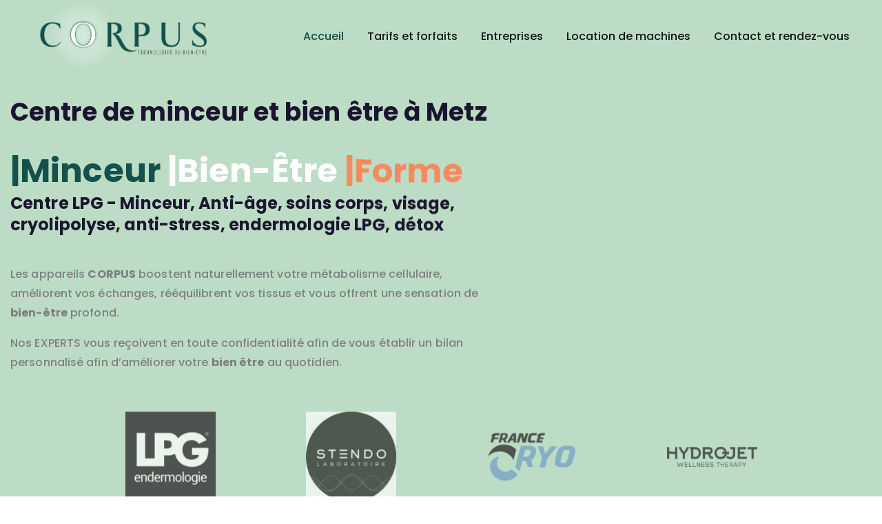

--- FILE ---
content_type: text/html; charset=UTF-8
request_url: https://corpusbienetre.fr/
body_size: 19948
content:
<!doctype html>
<html lang="fr-FR">
<head>
	<meta charset="UTF-8">
	<meta name="viewport" content="width=device-width, initial-scale=1">
	<link rel="profile" href="//gmpg.org/xfn/11">

	<script>
window.koko_analytics = {"url":"https:\/\/corpusbienetre.fr\/koko-analytics-collect.php","site_url":"https:\/\/corpusbienetre.fr","post_id":4749,"path":"\/","method":"cookie","use_cookie":true};
</script>
<meta name='robots' content='index, follow, max-image-preview:large, max-snippet:-1, max-video-preview:-1' />

	<!-- This site is optimized with the Yoast SEO plugin v26.0 - https://yoast.com/wordpress/plugins/seo/ -->
	<title>Corpus - Centre LPG de bien-être, minceur et forme à Metz</title>
	<meta name="description" content="Venez découvrir les appareils LPG et STENDO chez Corpus, centre de bien-être à Metz pour améliorer votre bien être au quotidien." />
	<link rel="canonical" href="https://corpusbienetre.fr/" />
	<meta property="og:locale" content="fr_FR" />
	<meta property="og:type" content="website" />
	<meta property="og:title" content="Corpus - Centre LPG de bien-être, minceur et forme à Metz" />
	<meta property="og:description" content="Venez découvrir les appareils LPG et STENDO chez Corpus, centre de bien-être à Metz pour améliorer votre bien être au quotidien." />
	<meta property="og:url" content="https://corpusbienetre.fr/" />
	<meta property="og:site_name" content="Corpus" />
	<meta property="article:publisher" content="https://www.facebook.com/profile.php?id=100085467875723" />
	<meta property="article:modified_time" content="2023-11-14T08:48:57+00:00" />
	<meta property="og:image" content="https://corpusbienetre.fr/wp-content/uploads/2022/12/317333290_132677226257873_6590831724713680287-1024x576.jpg" />
	<meta name="twitter:card" content="summary_large_image" />
	<script type="application/ld+json" class="yoast-schema-graph">{"@context":"https://schema.org","@graph":[{"@type":"WebPage","@id":"https://corpusbienetre.fr/","url":"https://corpusbienetre.fr/","name":"Corpus - Centre LPG de bien-être, minceur et forme à Metz","isPartOf":{"@id":"https://corpusbienetre.fr/#website"},"about":{"@id":"https://corpusbienetre.fr/#organization"},"primaryImageOfPage":{"@id":"https://corpusbienetre.fr/#primaryimage"},"image":{"@id":"https://corpusbienetre.fr/#primaryimage"},"thumbnailUrl":"https://corpusbienetre.fr/wp-content/uploads/2022/12/317333290_132677226257873_6590831724713680287-1024x576.jpg","datePublished":"2022-02-07T03:47:56+00:00","dateModified":"2023-11-14T08:48:57+00:00","description":"Venez découvrir les appareils LPG et STENDO chez Corpus, centre de bien-être à Metz pour améliorer votre bien être au quotidien.","breadcrumb":{"@id":"https://corpusbienetre.fr/#breadcrumb"},"inLanguage":"fr-FR","potentialAction":[{"@type":"ReadAction","target":["https://corpusbienetre.fr/"]}]},{"@type":"ImageObject","inLanguage":"fr-FR","@id":"https://corpusbienetre.fr/#primaryimage","url":"https://corpusbienetre.fr/wp-content/uploads/2022/12/317333290_132677226257873_6590831724713680287.jpg","contentUrl":"https://corpusbienetre.fr/wp-content/uploads/2022/12/317333290_132677226257873_6590831724713680287.jpg","width":2048,"height":1152},{"@type":"BreadcrumbList","@id":"https://corpusbienetre.fr/#breadcrumb","itemListElement":[{"@type":"ListItem","position":1,"name":"Accueil"}]},{"@type":"WebSite","@id":"https://corpusbienetre.fr/#website","url":"https://corpusbienetre.fr/","name":"Corpus","description":"Centre de bien être, minceur et forme à Metz","publisher":{"@id":"https://corpusbienetre.fr/#organization"},"potentialAction":[{"@type":"SearchAction","target":{"@type":"EntryPoint","urlTemplate":"https://corpusbienetre.fr/?s={search_term_string}"},"query-input":{"@type":"PropertyValueSpecification","valueRequired":true,"valueName":"search_term_string"}}],"inLanguage":"fr-FR"},{"@type":"Organization","@id":"https://corpusbienetre.fr/#organization","name":"Corpus","url":"https://corpusbienetre.fr/","logo":{"@type":"ImageObject","inLanguage":"fr-FR","@id":"https://corpusbienetre.fr/#/schema/logo/image/","url":"https://corpusbienetre.fr/wp-content/uploads/2022/09/cropped-Corpus-Logo-Complet-CMJN-1.png","contentUrl":"https://corpusbienetre.fr/wp-content/uploads/2022/09/cropped-Corpus-Logo-Complet-CMJN-1.png","width":2525,"height":777,"caption":"Corpus"},"image":{"@id":"https://corpusbienetre.fr/#/schema/logo/image/"},"sameAs":["https://www.facebook.com/profile.php?id=100085467875723","https://www.instagram.com/corpusbienetre/"]}]}</script>
	<!-- / Yoast SEO plugin. -->


<link rel='dns-prefetch' href='//cdnjs.cloudflare.com' />
<link rel='dns-prefetch' href='//fonts.googleapis.com' />
<link rel="alternate" type="application/rss+xml" title="Corpus &raquo; Flux" href="https://corpusbienetre.fr/feed/" />
<link rel="alternate" type="application/rss+xml" title="Corpus &raquo; Flux des commentaires" href="https://corpusbienetre.fr/comments/feed/" />
<link rel="alternate" title="oEmbed (JSON)" type="application/json+oembed" href="https://corpusbienetre.fr/wp-json/oembed/1.0/embed?url=https%3A%2F%2Fcorpusbienetre.fr%2F" />
<link rel="alternate" title="oEmbed (XML)" type="text/xml+oembed" href="https://corpusbienetre.fr/wp-json/oembed/1.0/embed?url=https%3A%2F%2Fcorpusbienetre.fr%2F&#038;format=xml" />
<style id='wp-img-auto-sizes-contain-inline-css'>
img:is([sizes=auto i],[sizes^="auto," i]){contain-intrinsic-size:3000px 1500px}
/*# sourceURL=wp-img-auto-sizes-contain-inline-css */
</style>
<style id='wp-emoji-styles-inline-css'>

	img.wp-smiley, img.emoji {
		display: inline !important;
		border: none !important;
		box-shadow: none !important;
		height: 1em !important;
		width: 1em !important;
		margin: 0 0.07em !important;
		vertical-align: -0.1em !important;
		background: none !important;
		padding: 0 !important;
	}
/*# sourceURL=wp-emoji-styles-inline-css */
</style>
<style id='classic-theme-styles-inline-css'>
/*! This file is auto-generated */
.wp-block-button__link{color:#fff;background-color:#32373c;border-radius:9999px;box-shadow:none;text-decoration:none;padding:calc(.667em + 2px) calc(1.333em + 2px);font-size:1.125em}.wp-block-file__button{background:#32373c;color:#fff;text-decoration:none}
/*# sourceURL=/wp-includes/css/classic-themes.min.css */
</style>
<link rel='stylesheet' id='contact-form-7-css' href='https://corpusbienetre.fr/wp-content/plugins/contact-form-7/includes/css/styles.css?ver=6.1.2' media='all' />
<link rel='stylesheet' id='be-widgets-css' href='https://corpusbienetre.fr/wp-content/plugins/beaddon/assets/css/widgets.css?ver=6.9' media='all' />
<link rel='stylesheet' id='becore-widgets-css' href='https://corpusbienetre.fr/wp-content/plugins/becore/assets/css/widgets.css?ver=1.0.0' media='all' />
<link rel='stylesheet' id='becore-overwrite-css' href='https://corpusbienetre.fr/wp-content/plugins/becore/assets/css/overwrite.css?ver=1.0.0' media='all' />
<link rel='stylesheet' id='becore-css' href='https://corpusbienetre.fr/wp-content/plugins/becore/assets/css/core-inline.css?ver=1.0.0' media='all' />
<link rel='stylesheet' id='cliper-google-font-css' href='//fonts.googleapis.com/css?family=Poppins%3A300%2C400%2C500%2C600%2C700%2C800%2C900&#038;subset=latin%2Clatin-ext&#038;ver=6.9' media='all' />
<link rel='stylesheet' id='cliper-style-css' href='https://corpusbienetre.fr/wp-content/themes/cliper/style.css?ver=1769666739' media='all' />
<link rel='stylesheet' id='animate-css' href='https://corpusbienetre.fr/wp-content/themes/cliper/assets/css/plugins/animate.css?ver=1.0.0' media='all' />
<link rel='stylesheet' id='owl-carousel-css' href='https://corpusbienetre.fr/wp-content/plugins/beaddon/assets/css/owl.carousel.css?ver=6.9' media='all' />
<link rel='stylesheet' id='stellarnav-css' href='https://corpusbienetre.fr/wp-content/themes/cliper/assets/css/plugins/stellarnav.min.css?ver=2.0.0' media='all' />
<link rel='stylesheet' id='selectbox-css' href='https://corpusbienetre.fr/wp-content/themes/cliper/assets/css/plugins/jquery.selectbox.css?ver=2.0.0' media='all' />
<link rel='stylesheet' id='nice-select-css' href='https://corpusbienetre.fr/wp-content/themes/cliper/assets/css/plugins/nice-select.css?ver=2.0.0' media='all' />
<link rel='stylesheet' id='bootstrap-css' href='https://corpusbienetre.fr/wp-content/themes/cliper/assets/css/plugins/bootstrap.min.css?ver=4.6.0' media='all' />
<link rel='stylesheet' id='multi-step-form-css' href='https://corpusbienetre.fr/wp-content/themes/cliper/assets/css/plugins/multi-step-form.css?ver=1.0.0' media='all' />
<link rel='stylesheet' id='themify-css' href='https://corpusbienetre.fr/wp-content/themes/cliper/assets/css/icons/themify-icons.css?ver=1.0.0' media='all' />
<link rel='stylesheet' id='beicon-css' href='https://corpusbienetre.fr/wp-content/themes/cliper/assets/css/icons/beicon.css?ver=1.0.0' media='all' />
<link rel='stylesheet' id='fontawesome-css' href='https://corpusbienetre.fr/wp-content/themes/cliper/assets/css/icons/font-awesome.min.css?ver=1.0.0' media='all' />
<link rel='stylesheet' id='cliper-default-css' href='https://corpusbienetre.fr/wp-content/themes/cliper/assets/css/default.css?ver=1769666739' media='all' />
<link rel='stylesheet' id='cliper-typography-css' href='https://corpusbienetre.fr/wp-content/themes/cliper/assets/css/typography.css?ver=1769666739' media='all' />
<link rel='stylesheet' id='cliper-header-css' href='https://corpusbienetre.fr/wp-content/themes/cliper/assets/css/header.css?ver=1769666739' media='all' />
<link rel='stylesheet' id='cliper-blog-css' href='https://corpusbienetre.fr/wp-content/themes/cliper/assets/css/blog-and-pages.css?ver=1769666739' media='all' />
<link rel='stylesheet' id='cliper-footer-css' href='https://corpusbienetre.fr/wp-content/themes/cliper/assets/css/footer.css?ver=1769666739' media='all' />
<link rel='stylesheet' id='cliper-main-style-css' href='https://corpusbienetre.fr/wp-content/themes/cliper/assets/css/features.css?ver=1769666739' media='all' />
<style id='cliper-main-style-inline-css'>

            .banner-area{
                text-align:center;
            }
            .page-title h1,
            .page-title,
            .breadcumb,
            .breadcumb a,
            .breadcumb a span{
                color:#ffffff;
            }
        
            .navbar-header h3 a{
                color:#1A152E;
            }
            .is-sticky .navbar-header h3 a{
                color:#00152e;
            }
        
            @media (max-width: 991px) and (min-width: 768px){
                .navbar-header h3 a {
                    color:#00152e;
                }
                .is-sticky .navbar-header h3 a {
                    color:#1A152E;
                }
            }
            @media only screen and (max-width: 767px){
                .navbar-header h3 a {
                    color:#00152e;
                }
                .is-sticky .navbar-header h3 a {
                    color:#1A152E;
                }
            }
        
                    #cliper-main-navigation{
                        margin-right:inherit;
                    }
                
            .mainnav-area-bg {
                opacity: .0;
            }
        
			.is-sticky .mainnav-area-bg {
			 	opacity: .1;
			}
        
    			ul#cliper-nav li a {
    				color: #131313;
    			}
            
                .is-sticky ul#cliper-nav li a,
                ul#cliper-nav li li a {
                    color: #131313;
                }
            
                ul#cliper-nav li a:hover,
                ul#cliper-nav li.active > a,
                ul#cliper-nav li.current-menu-parent > a,
                ul#cliper-nav li.current-menu-item > a,
                ul#cliper-nav li.hover > a,
                ul#cliper-nav li:hover > a{
                    color: #125049;
                }
            
                .is-sticky ul#cliper-nav li > a:hover,
                .is-sticky ul#cliper-nav > li:hover > a,
                .is-sticky ul#cliper-nav li ul li > a:hover,
                .is-sticky ul#cliper-nav li.active > a,
                .is-sticky ul#cliper-nav li.hover > a,
                .is-sticky ul#cliper-nav li.current-menu-parent > a,
                .is-sticky ul#cliper-nav li.current-menu-item > a {
                    color: #125049;
                }
            
                ul#cliper-nav li li a,
                .is-sticky ul#cliper-nav li li a{
                    color: #8B8B8B !important;
                }
            
                ul#cliper-nav li ul li.hover > a,
                ul#cliper-nav li.has-sub li.current-menu-item > a,
                .is-sticky ul#cliper-nav li ul li.hover > a{
                    color: #125049 !important;
                    background: transparent !important;
                }
            
            .mainnav-area{
                border-color:transparent;
            }
        
            @media only screen and (max-width: 991px) {
                .mainnav-area{
                    border-color:rgba(255,255,255,.15);
                }
                .mainnav-area-bg {
                    opacity: .1;
                }
                .is-sticky .mainnav-area-bg {
                    opacity: .1;
                }

                .menu-toggle.full {
                    color: #1A152E !important;
                    border-color:#1A152E;
                }
                .line {
                    stroke: #1A152E;
                }

                .is-sticky .menu-toggle.full {
                    color: #1A152E;
                    border-color: #1A152E;
                }
                .is-sticky .line {
                    stroke: #1A152E;
                }
                ul#cliper-nav li a,
                ul#cliper-nav li li a,
                .is-sticky ul#cliper-nav li a,
                .is-sticky ul#cliper-nav li li a {
                    color: #00274e !important;
                }

                ul#cliper-nav li.has-sub.open > a,
                ul#cliper-nav > li > a:hover,
                ul#cliper-nav li.active > a,
                ul#cliper-nav li.current-menu-item > a,
                ul#cliper-nav li.open.menu-item-has-children > a {
                    background: #ffffff !important;
                    color: #f9885e !important;
                }
            }
        
                .footer-area-bg:after{
                    opacity:0.5;
                }
            
/*# sourceURL=cliper-main-style-inline-css */
</style>
<link rel='stylesheet' id='cliper-theme-style-css' href='https://corpusbienetre.fr/wp-content/themes/cliper/assets/css/theme-style.css?ver=1769666739' media='all' />
<link rel='stylesheet' id='elementor-icons-css' href='https://corpusbienetre.fr/wp-content/plugins/elementor/assets/lib/eicons/css/elementor-icons.min.css?ver=5.44.0' media='all' />
<link rel='stylesheet' id='elementor-frontend-css' href='https://corpusbienetre.fr/wp-content/plugins/elementor/assets/css/frontend.min.css?ver=3.32.3' media='all' />
<link rel='stylesheet' id='elementor-post-15-css' href='https://corpusbienetre.fr/wp-content/uploads/elementor/css/post-15.css?ver=1765381136' media='all' />
<link rel='stylesheet' id='amelia-elementor-widget-font-css' href='https://corpusbienetre.fr/wp-content/plugins/ameliabooking/public/css/frontend/elementor.css?ver=1.2.34' media='all' />
<link rel='stylesheet' id='dsicon-css' href='https://corpusbienetre.fr/wp-content/plugins/beaddon/assets/icons/dsicons/dsicon.css?ver=1.0.1' media='all' />
<link rel='stylesheet' id='essential-css' href='https://corpusbienetre.fr/wp-content/plugins/beaddon/assets/icons/essential/essential.css?ver=1.0.0' media='all' />
<link rel='stylesheet' id='eicons-css' href='https://corpusbienetre.fr/wp-content/plugins/beaddon/assets/icons/eicons/eicons.css?ver=1.0.0' media='all' />
<link rel='stylesheet' id='e-animation-fadeInUp-css' href='https://corpusbienetre.fr/wp-content/plugins/elementor/assets/lib/animations/styles/fadeInUp.min.css?ver=3.32.3' media='all' />
<link rel='stylesheet' id='e-animation-fadeInLeft-css' href='https://corpusbienetre.fr/wp-content/plugins/elementor/assets/lib/animations/styles/fadeInLeft.min.css?ver=3.32.3' media='all' />
<link rel='stylesheet' id='widget-image-css' href='https://corpusbienetre.fr/wp-content/plugins/elementor/assets/css/widget-image.min.css?ver=3.32.3' media='all' />
<link rel='stylesheet' id='slick-css' href='https://corpusbienetre.fr/wp-content/plugins/beaddon/assets/css/slick.min.css?ver=6.9' media='all' />
<link rel='stylesheet' id='widget-heading-css' href='https://corpusbienetre.fr/wp-content/plugins/elementor/assets/css/widget-heading.min.css?ver=3.32.3' media='all' />
<link rel='stylesheet' id='widget-icon-box-css' href='https://corpusbienetre.fr/wp-content/plugins/elementor/assets/css/widget-icon-box.min.css?ver=3.32.3' media='all' />
<link rel='stylesheet' id='modal-video-css' href='https://corpusbienetre.fr/wp-content/plugins/beaddon/assets/css/modal-video.min.css?ver=6.9' media='all' />
<link rel='stylesheet' id='e-animation-fadeInRight-css' href='https://corpusbienetre.fr/wp-content/plugins/elementor/assets/lib/animations/styles/fadeInRight.min.css?ver=3.32.3' media='all' />
<link rel='stylesheet' id='e-animation-grow-css' href='https://corpusbienetre.fr/wp-content/plugins/elementor/assets/lib/animations/styles/e-animation-grow.min.css?ver=3.32.3' media='all' />
<link rel='stylesheet' id='elementor-post-4749-css' href='https://corpusbienetre.fr/wp-content/uploads/elementor/css/post-4749.css?ver=1765382284' media='all' />
<link rel='stylesheet' id='elementor-gf-roboto-css' href='https://fonts.googleapis.com/css?family=Roboto:100,100italic,200,200italic,300,300italic,400,400italic,500,500italic,600,600italic,700,700italic,800,800italic,900,900italic&#038;display=auto' media='all' />
<link rel='stylesheet' id='elementor-gf-robotoslab-css' href='https://fonts.googleapis.com/css?family=Roboto+Slab:100,100italic,200,200italic,300,300italic,400,400italic,500,500italic,600,600italic,700,700italic,800,800italic,900,900italic&#038;display=auto' media='all' />
<link rel='stylesheet' id='elementor-gf-kalam-css' href='https://fonts.googleapis.com/css?family=Kalam:100,100italic,200,200italic,300,300italic,400,400italic,500,500italic,600,600italic,700,700italic,800,800italic,900,900italic&#038;display=auto' media='all' />
<link rel='stylesheet' id='elementor-gf-poppins-css' href='https://fonts.googleapis.com/css?family=Poppins:100,100italic,200,200italic,300,300italic,400,400italic,500,500italic,600,600italic,700,700italic,800,800italic,900,900italic&#038;display=auto' media='all' />
<link rel='stylesheet' id='elementor-icons-essential-css' href='https://corpusbienetre.fr/wp-content/plugins/beaddon/assets/icons/essential/essential.css?ver=1.0.0' media='all' />
<script src="https://corpusbienetre.fr/wp-includes/js/jquery/jquery.min.js?ver=3.7.1" id="jquery-core-js"></script>
<script src="https://corpusbienetre.fr/wp-includes/js/jquery/jquery-migrate.min.js?ver=3.4.1" id="jquery-migrate-js"></script>
<link rel="https://api.w.org/" href="https://corpusbienetre.fr/wp-json/" /><link rel="alternate" title="JSON" type="application/json" href="https://corpusbienetre.fr/wp-json/wp/v2/pages/4749" /><link rel="EditURI" type="application/rsd+xml" title="RSD" href="https://corpusbienetre.fr/xmlrpc.php?rsd" />
<meta name="generator" content="WordPress 6.9" />
<link rel='shortlink' href='https://corpusbienetre.fr/' />
<meta name="ti-site-data" content="eyJyIjoiMTowITc6MSEzMDoxIiwibyI6Imh0dHBzOlwvXC9jb3JwdXNiaWVuZXRyZS5mclwvd3AtYWRtaW5cL2FkbWluLWFqYXgucGhwP2FjdGlvbj10aV9vbmxpbmVfdXNlcnNfZ29vZ2xlJnA9JTJGIn0=" /><meta name="generator" content="Elementor 3.32.3; features: additional_custom_breakpoints; settings: css_print_method-external, google_font-enabled, font_display-auto">
			<style>
				.e-con.e-parent:nth-of-type(n+4):not(.e-lazyloaded):not(.e-no-lazyload),
				.e-con.e-parent:nth-of-type(n+4):not(.e-lazyloaded):not(.e-no-lazyload) * {
					background-image: none !important;
				}
				@media screen and (max-height: 1024px) {
					.e-con.e-parent:nth-of-type(n+3):not(.e-lazyloaded):not(.e-no-lazyload),
					.e-con.e-parent:nth-of-type(n+3):not(.e-lazyloaded):not(.e-no-lazyload) * {
						background-image: none !important;
					}
				}
				@media screen and (max-height: 640px) {
					.e-con.e-parent:nth-of-type(n+2):not(.e-lazyloaded):not(.e-no-lazyload),
					.e-con.e-parent:nth-of-type(n+2):not(.e-lazyloaded):not(.e-no-lazyload) * {
						background-image: none !important;
					}
				}
			</style>
			<link rel="icon" href="https://corpusbienetre.fr/wp-content/uploads/2022/12/favicon-150x150.png" sizes="32x32" />
<link rel="icon" href="https://corpusbienetre.fr/wp-content/uploads/2022/12/favicon.png" sizes="192x192" />
<link rel="apple-touch-icon" href="https://corpusbienetre.fr/wp-content/uploads/2022/12/favicon-180x180.png" />
<meta name="msapplication-TileImage" content="https://corpusbienetre.fr/wp-content/uploads/2022/12/favicon.png" />
<style id='global-styles-inline-css'>
:root{--wp--preset--aspect-ratio--square: 1;--wp--preset--aspect-ratio--4-3: 4/3;--wp--preset--aspect-ratio--3-4: 3/4;--wp--preset--aspect-ratio--3-2: 3/2;--wp--preset--aspect-ratio--2-3: 2/3;--wp--preset--aspect-ratio--16-9: 16/9;--wp--preset--aspect-ratio--9-16: 9/16;--wp--preset--color--black: #000000;--wp--preset--color--cyan-bluish-gray: #abb8c3;--wp--preset--color--white: #ffffff;--wp--preset--color--pale-pink: #f78da7;--wp--preset--color--vivid-red: #cf2e2e;--wp--preset--color--luminous-vivid-orange: #ff6900;--wp--preset--color--luminous-vivid-amber: #fcb900;--wp--preset--color--light-green-cyan: #7bdcb5;--wp--preset--color--vivid-green-cyan: #00d084;--wp--preset--color--pale-cyan-blue: #8ed1fc;--wp--preset--color--vivid-cyan-blue: #0693e3;--wp--preset--color--vivid-purple: #9b51e0;--wp--preset--gradient--vivid-cyan-blue-to-vivid-purple: linear-gradient(135deg,rgb(6,147,227) 0%,rgb(155,81,224) 100%);--wp--preset--gradient--light-green-cyan-to-vivid-green-cyan: linear-gradient(135deg,rgb(122,220,180) 0%,rgb(0,208,130) 100%);--wp--preset--gradient--luminous-vivid-amber-to-luminous-vivid-orange: linear-gradient(135deg,rgb(252,185,0) 0%,rgb(255,105,0) 100%);--wp--preset--gradient--luminous-vivid-orange-to-vivid-red: linear-gradient(135deg,rgb(255,105,0) 0%,rgb(207,46,46) 100%);--wp--preset--gradient--very-light-gray-to-cyan-bluish-gray: linear-gradient(135deg,rgb(238,238,238) 0%,rgb(169,184,195) 100%);--wp--preset--gradient--cool-to-warm-spectrum: linear-gradient(135deg,rgb(74,234,220) 0%,rgb(151,120,209) 20%,rgb(207,42,186) 40%,rgb(238,44,130) 60%,rgb(251,105,98) 80%,rgb(254,248,76) 100%);--wp--preset--gradient--blush-light-purple: linear-gradient(135deg,rgb(255,206,236) 0%,rgb(152,150,240) 100%);--wp--preset--gradient--blush-bordeaux: linear-gradient(135deg,rgb(254,205,165) 0%,rgb(254,45,45) 50%,rgb(107,0,62) 100%);--wp--preset--gradient--luminous-dusk: linear-gradient(135deg,rgb(255,203,112) 0%,rgb(199,81,192) 50%,rgb(65,88,208) 100%);--wp--preset--gradient--pale-ocean: linear-gradient(135deg,rgb(255,245,203) 0%,rgb(182,227,212) 50%,rgb(51,167,181) 100%);--wp--preset--gradient--electric-grass: linear-gradient(135deg,rgb(202,248,128) 0%,rgb(113,206,126) 100%);--wp--preset--gradient--midnight: linear-gradient(135deg,rgb(2,3,129) 0%,rgb(40,116,252) 100%);--wp--preset--font-size--small: 13px;--wp--preset--font-size--medium: 20px;--wp--preset--font-size--large: 36px;--wp--preset--font-size--x-large: 42px;--wp--preset--spacing--20: 0.44rem;--wp--preset--spacing--30: 0.67rem;--wp--preset--spacing--40: 1rem;--wp--preset--spacing--50: 1.5rem;--wp--preset--spacing--60: 2.25rem;--wp--preset--spacing--70: 3.38rem;--wp--preset--spacing--80: 5.06rem;--wp--preset--shadow--natural: 6px 6px 9px rgba(0, 0, 0, 0.2);--wp--preset--shadow--deep: 12px 12px 50px rgba(0, 0, 0, 0.4);--wp--preset--shadow--sharp: 6px 6px 0px rgba(0, 0, 0, 0.2);--wp--preset--shadow--outlined: 6px 6px 0px -3px rgb(255, 255, 255), 6px 6px rgb(0, 0, 0);--wp--preset--shadow--crisp: 6px 6px 0px rgb(0, 0, 0);}:where(.is-layout-flex){gap: 0.5em;}:where(.is-layout-grid){gap: 0.5em;}body .is-layout-flex{display: flex;}.is-layout-flex{flex-wrap: wrap;align-items: center;}.is-layout-flex > :is(*, div){margin: 0;}body .is-layout-grid{display: grid;}.is-layout-grid > :is(*, div){margin: 0;}:where(.wp-block-columns.is-layout-flex){gap: 2em;}:where(.wp-block-columns.is-layout-grid){gap: 2em;}:where(.wp-block-post-template.is-layout-flex){gap: 1.25em;}:where(.wp-block-post-template.is-layout-grid){gap: 1.25em;}.has-black-color{color: var(--wp--preset--color--black) !important;}.has-cyan-bluish-gray-color{color: var(--wp--preset--color--cyan-bluish-gray) !important;}.has-white-color{color: var(--wp--preset--color--white) !important;}.has-pale-pink-color{color: var(--wp--preset--color--pale-pink) !important;}.has-vivid-red-color{color: var(--wp--preset--color--vivid-red) !important;}.has-luminous-vivid-orange-color{color: var(--wp--preset--color--luminous-vivid-orange) !important;}.has-luminous-vivid-amber-color{color: var(--wp--preset--color--luminous-vivid-amber) !important;}.has-light-green-cyan-color{color: var(--wp--preset--color--light-green-cyan) !important;}.has-vivid-green-cyan-color{color: var(--wp--preset--color--vivid-green-cyan) !important;}.has-pale-cyan-blue-color{color: var(--wp--preset--color--pale-cyan-blue) !important;}.has-vivid-cyan-blue-color{color: var(--wp--preset--color--vivid-cyan-blue) !important;}.has-vivid-purple-color{color: var(--wp--preset--color--vivid-purple) !important;}.has-black-background-color{background-color: var(--wp--preset--color--black) !important;}.has-cyan-bluish-gray-background-color{background-color: var(--wp--preset--color--cyan-bluish-gray) !important;}.has-white-background-color{background-color: var(--wp--preset--color--white) !important;}.has-pale-pink-background-color{background-color: var(--wp--preset--color--pale-pink) !important;}.has-vivid-red-background-color{background-color: var(--wp--preset--color--vivid-red) !important;}.has-luminous-vivid-orange-background-color{background-color: var(--wp--preset--color--luminous-vivid-orange) !important;}.has-luminous-vivid-amber-background-color{background-color: var(--wp--preset--color--luminous-vivid-amber) !important;}.has-light-green-cyan-background-color{background-color: var(--wp--preset--color--light-green-cyan) !important;}.has-vivid-green-cyan-background-color{background-color: var(--wp--preset--color--vivid-green-cyan) !important;}.has-pale-cyan-blue-background-color{background-color: var(--wp--preset--color--pale-cyan-blue) !important;}.has-vivid-cyan-blue-background-color{background-color: var(--wp--preset--color--vivid-cyan-blue) !important;}.has-vivid-purple-background-color{background-color: var(--wp--preset--color--vivid-purple) !important;}.has-black-border-color{border-color: var(--wp--preset--color--black) !important;}.has-cyan-bluish-gray-border-color{border-color: var(--wp--preset--color--cyan-bluish-gray) !important;}.has-white-border-color{border-color: var(--wp--preset--color--white) !important;}.has-pale-pink-border-color{border-color: var(--wp--preset--color--pale-pink) !important;}.has-vivid-red-border-color{border-color: var(--wp--preset--color--vivid-red) !important;}.has-luminous-vivid-orange-border-color{border-color: var(--wp--preset--color--luminous-vivid-orange) !important;}.has-luminous-vivid-amber-border-color{border-color: var(--wp--preset--color--luminous-vivid-amber) !important;}.has-light-green-cyan-border-color{border-color: var(--wp--preset--color--light-green-cyan) !important;}.has-vivid-green-cyan-border-color{border-color: var(--wp--preset--color--vivid-green-cyan) !important;}.has-pale-cyan-blue-border-color{border-color: var(--wp--preset--color--pale-cyan-blue) !important;}.has-vivid-cyan-blue-border-color{border-color: var(--wp--preset--color--vivid-cyan-blue) !important;}.has-vivid-purple-border-color{border-color: var(--wp--preset--color--vivid-purple) !important;}.has-vivid-cyan-blue-to-vivid-purple-gradient-background{background: var(--wp--preset--gradient--vivid-cyan-blue-to-vivid-purple) !important;}.has-light-green-cyan-to-vivid-green-cyan-gradient-background{background: var(--wp--preset--gradient--light-green-cyan-to-vivid-green-cyan) !important;}.has-luminous-vivid-amber-to-luminous-vivid-orange-gradient-background{background: var(--wp--preset--gradient--luminous-vivid-amber-to-luminous-vivid-orange) !important;}.has-luminous-vivid-orange-to-vivid-red-gradient-background{background: var(--wp--preset--gradient--luminous-vivid-orange-to-vivid-red) !important;}.has-very-light-gray-to-cyan-bluish-gray-gradient-background{background: var(--wp--preset--gradient--very-light-gray-to-cyan-bluish-gray) !important;}.has-cool-to-warm-spectrum-gradient-background{background: var(--wp--preset--gradient--cool-to-warm-spectrum) !important;}.has-blush-light-purple-gradient-background{background: var(--wp--preset--gradient--blush-light-purple) !important;}.has-blush-bordeaux-gradient-background{background: var(--wp--preset--gradient--blush-bordeaux) !important;}.has-luminous-dusk-gradient-background{background: var(--wp--preset--gradient--luminous-dusk) !important;}.has-pale-ocean-gradient-background{background: var(--wp--preset--gradient--pale-ocean) !important;}.has-electric-grass-gradient-background{background: var(--wp--preset--gradient--electric-grass) !important;}.has-midnight-gradient-background{background: var(--wp--preset--gradient--midnight) !important;}.has-small-font-size{font-size: var(--wp--preset--font-size--small) !important;}.has-medium-font-size{font-size: var(--wp--preset--font-size--medium) !important;}.has-large-font-size{font-size: var(--wp--preset--font-size--large) !important;}.has-x-large-font-size{font-size: var(--wp--preset--font-size--x-large) !important;}
/*# sourceURL=global-styles-inline-css */
</style>
<link rel='stylesheet' id='elementor-post-3234-css' href='https://corpusbienetre.fr/wp-content/uploads/elementor/css/post-3234.css?ver=1765382284' media='all' />
<link rel='stylesheet' id='elementor-post-3157-css' href='https://corpusbienetre.fr/wp-content/uploads/elementor/css/post-3157.css?ver=1765382284' media='all' />
<link rel='stylesheet' id='elementor-post-7249-css' href='https://corpusbienetre.fr/wp-content/uploads/elementor/css/post-7249.css?ver=1765382284' media='all' />
<link rel='stylesheet' id='elementor-post-5880-css' href='https://corpusbienetre.fr/wp-content/uploads/elementor/css/post-5880.css?ver=1765381136' media='all' />
<link rel='stylesheet' id='widget-icon-list-css' href='https://corpusbienetre.fr/wp-content/plugins/elementor/assets/css/widget-icon-list.min.css?ver=3.32.3' media='all' />
<link rel='stylesheet' id='e-animation-fadeIn-css' href='https://corpusbienetre.fr/wp-content/plugins/elementor/assets/lib/animations/styles/fadeIn.min.css?ver=3.32.3' media='all' />
<link rel='stylesheet' id='elementor-icons-shared-0-css' href='https://corpusbienetre.fr/wp-content/plugins/elementor/assets/lib/font-awesome/css/fontawesome.min.css?ver=5.15.3' media='all' />
<link rel='stylesheet' id='elementor-icons-fa-solid-css' href='https://corpusbienetre.fr/wp-content/plugins/elementor/assets/lib/font-awesome/css/solid.min.css?ver=5.15.3' media='all' />
<link rel='stylesheet' id='elementor-icons-fa-brands-css' href='https://corpusbienetre.fr/wp-content/plugins/elementor/assets/lib/font-awesome/css/brands.min.css?ver=5.15.3' media='all' />
</head>

<body class="home wp-singular page-template page-template-elementor_header_footer page page-id-4749 wp-custom-logo wp-theme-cliper header__style__13 header__style__1 cliper__main__class no-sidebar elementor-default elementor-template-full-width elementor-kit-15 elementor-page elementor-page-4749"  data-spy="scroll" data-target=".mainnav-area" data-offset="90">
	
	        
	<header class="navigation-area" id="scrolltop">
		
		<div class="navifation-top-area">

			            
			<!-- MAINMENU AREA -->
			<div class="mainnav-area" id="mainnav-area">
				<div class="mainnav-area-bg"></div>
				<nav class="navbar">
					<div class="container container-full-width container-full-width">
						<div class="row">
							<div class="col-md-12 flex-center-align">
                                <div class="navbar-header">
									                    <a href="https://corpusbienetre.fr/" class="custom-logo-link">
                <img src="https://corpusbienetre.fr/wp-content/uploads/2022/09/cropped-Corpus-Logo-Complet-CMJN-1.png" alt="Corpus">            </a>
        								</div>
                              
								
									<div id="cliper-main-navigation" class="stellarnav"><ul id="cliper-nav" class="cliper-pull-right navbar-nav nav"><li class="menu-item menu-item-type-post_type menu-item-object-page menu-item-home current-menu-item page_item page-item-4749 current_page_item"><a href="https://corpusbienetre.fr/">Accueil</a></li>
<li class="menu-item menu-item-type-post_type menu-item-object-page"><a href="https://corpusbienetre.fr/tarifs-forfaits/">Tarifs et forfaits</a></li>
<li class="menu-item menu-item-type-custom menu-item-object-custom"><a href="https://corpusbienetre.fr/wp-content/uploads/pdf/corpus-entreprise.pdf">Entreprises</a></li>
<li class="menu-item menu-item-type-custom menu-item-object-custom"><a href="https://corpusbienetre.fr/wp-content/uploads/pdf/location.pdf">Location de machines</a></li>
<li class="menu-item menu-item-type-post_type menu-item-object-page"><a href="https://corpusbienetre.fr/contactez-nous/">Contact et rendez-vous</a></li>
</ul></div>

								
								
							</div>
						</div>
					</div>
					</div>
				</nav>
			</div>
			<!-- END MAINMENU AREA END -->

			<!-- OFFCANVAS CONTENT WRAP -->
						<!-- OFFCANVAS CONTENT WRAP END -->

		</div>
			</header>		<div data-elementor-type="wp-page" data-elementor-id="4749" class="elementor elementor-4749">
						<section class="elementor-section elementor-top-section elementor-element elementor-element-14512228 elementor-section-boxed elementor-section-height-default elementor-section-height-default" data-id="14512228" data-element_type="section" data-settings="{&quot;background_background&quot;:&quot;classic&quot;}">
							<div class="elementor-background-overlay"></div>
							<div class="elementor-container elementor-column-gap-default">
					<div class="elementor-column elementor-col-100 elementor-top-column elementor-element elementor-element-34405866" data-id="34405866" data-element_type="column">
			<div class="elementor-widget-wrap elementor-element-populated">
						<section class="elementor-section elementor-inner-section elementor-element elementor-element-4a320e8b elementor-section-full_width elementor-section-content-middle elementor-section-height-default elementor-section-height-default" data-id="4a320e8b" data-element_type="section" data-settings="{&quot;background_background&quot;:&quot;classic&quot;}">
						<div class="elementor-container elementor-column-gap-default">
					<div class="elementor-column elementor-col-50 elementor-inner-column elementor-element elementor-element-b26a78b" data-id="b26a78b" data-element_type="column">
			<div class="elementor-widget-wrap elementor-element-populated">
						<div class="elementor-element elementor-element-a48decf elementor-invisible elementor-widget elementor-widget-text-editor" data-id="a48decf" data-element_type="widget" data-settings="{&quot;_animation&quot;:&quot;fadeInUp&quot;,&quot;_animation_delay&quot;:300}" data-widget_type="text-editor.default">
				<div class="elementor-widget-container">
									<h1>Centre de minceur et bien être à Metz</h1>								</div>
				</div>
				<div class="elementor-element elementor-element-4aca8d58 elementor-invisible elementor-widget elementor-widget-BeAreaTitle" data-id="4aca8d58" data-element_type="widget" data-settings="{&quot;_animation&quot;:&quot;fadeInUp&quot;,&quot;_animation_delay&quot;:500}" data-widget_type="BeAreaTitle.default">
				<div class="elementor-widget-container">
					<div class="area__content">			
				
				<h2 class="area__title"><p>|Minceur <span style="color: #fff">|Bien-être</span> <span style="color: #f9885e">|Forme</span></p><h3>Centre LPG - Minceur, Anti-âge, soins corps, visage, cryolipolyse, anti-stress, endermologie LPG, détox</h3></h2>
				
				</div>				</div>
				</div>
				<div class="elementor-element elementor-element-763ebad5 elementor-invisible elementor-widget elementor-widget-text-editor" data-id="763ebad5" data-element_type="widget" data-settings="{&quot;_animation&quot;:&quot;fadeInUp&quot;,&quot;_animation_delay&quot;:700}" data-widget_type="text-editor.default">
				<div class="elementor-widget-container">
									<p>Les appareils <strong>CORPUS</strong> boostent naturellement votre métabolisme cellulaire, améliorent vos échanges, rééquilibrent vos tissus et vous offrent une sensation de <strong>bien-être</strong> profond.</p><p>Nos EXPERTS vous reçoivent en toute confidentialité afin de vous établir un bilan personnalisé afin d&rsquo;améliorer votre <strong>bien être</strong> au quotidien.</p>								</div>
				</div>
					</div>
		</div>
				<div class="elementor-column elementor-col-50 elementor-inner-column elementor-element elementor-element-401d708a elementor-hidden-tablet elementor-hidden-mobile elementor-invisible" data-id="401d708a" data-element_type="column" data-settings="{&quot;animation&quot;:&quot;fadeInUp&quot;,&quot;animation_delay&quot;:700,&quot;background_background&quot;:&quot;classic&quot;}">
			<div class="elementor-widget-wrap elementor-element-populated">
						<div class="elementor-element elementor-element-657cd3aa elementor-widget__width-initial elementor-invisible elementor-widget elementor-widget-image" data-id="657cd3aa" data-element_type="widget" data-settings="{&quot;_animation_delay&quot;:2000,&quot;_animation&quot;:&quot;fadeInLeft&quot;}" data-widget_type="image.default">
				<div class="elementor-widget-container">
															<img fetchpriority="high" decoding="async" width="640" height="360" src="https://corpusbienetre.fr/wp-content/uploads/2022/12/317333290_132677226257873_6590831724713680287-1024x576.jpg" class="attachment-large size-large wp-image-7501" alt="" srcset="https://corpusbienetre.fr/wp-content/uploads/2022/12/317333290_132677226257873_6590831724713680287-1024x576.jpg 1024w, https://corpusbienetre.fr/wp-content/uploads/2022/12/317333290_132677226257873_6590831724713680287-300x169.jpg 300w, https://corpusbienetre.fr/wp-content/uploads/2022/12/317333290_132677226257873_6590831724713680287-768x432.jpg 768w, https://corpusbienetre.fr/wp-content/uploads/2022/12/317333290_132677226257873_6590831724713680287-1536x864.jpg 1536w, https://corpusbienetre.fr/wp-content/uploads/2022/12/317333290_132677226257873_6590831724713680287-570x321.jpg 570w, https://corpusbienetre.fr/wp-content/uploads/2022/12/317333290_132677226257873_6590831724713680287-270x152.jpg 270w, https://corpusbienetre.fr/wp-content/uploads/2022/12/317333290_132677226257873_6590831724713680287.jpg 2048w" sizes="(max-width: 640px) 100vw, 640px" />															</div>
				</div>
					</div>
		</div>
					</div>
		</section>
				<section class="elementor-section elementor-inner-section elementor-element elementor-element-5ad82f09 elementor-section-full_width elementor-section-content-middle elementor-section-height-default elementor-section-height-default" data-id="5ad82f09" data-element_type="section" data-settings="{&quot;background_background&quot;:&quot;classic&quot;}">
						<div class="elementor-container elementor-column-gap-default">
					<div class="elementor-column elementor-col-100 elementor-inner-column elementor-element elementor-element-5d932432" data-id="5d932432" data-element_type="column">
			<div class="elementor-widget-wrap elementor-element-populated">
						<div class="elementor-element elementor-element-1c25680e brands-img-list elementor-invisible elementor-widget elementor-widget-Be_Addons_Image_Carousel" data-id="1c25680e" data-element_type="widget" data-settings="{&quot;_animation&quot;:&quot;fadeInUp&quot;,&quot;_animation_delay&quot;:500}" data-widget_type="Be_Addons_Image_Carousel.default">
				<div class="elementor-widget-container">
					        <div class="sldier-content-area ">
            <div class="be-carousel-activation" data-settings="{&quot;slideid&quot;:2377,&quot;arrows&quot;:false,&quot;arrow_prev_txt&quot;:null,&quot;arrow_next_txt&quot;:null,&quot;dots&quot;:false,&quot;autoplay&quot;:false,&quot;autoplay_speed&quot;:3000,&quot;animation_speed&quot;:300,&quot;pause_on_hover&quot;:false,&quot;center_mode&quot;:false,&quot;center_padding&quot;:0,&quot;rows&quot;:0,&quot;fade&quot;:false,&quot;focusonselect&quot;:false,&quot;vertical&quot;:false,&quot;rtl&quot;:false,&quot;infinite&quot;:true,&quot;display_columns&quot;:5,&quot;scroll_columns&quot;:1,&quot;tablet_width&quot;:992,&quot;tablet_display_columns&quot;:3,&quot;tablet_scroll_columns&quot;:1,&quot;mobile_width&quot;:520,&quot;mobile_display_columns&quot;:2,&quot;mobile_scroll_columns&quot;:1}">

                                    <div class="be__addons__image__slide__item__parent">
                        <div class="single__image__slide be__addons__image__slide__layout__1">
                            <img decoding="async" width="150" height="150" src="https://corpusbienetre.fr/wp-content/uploads/2022/10/logo-lpg-new-150x150.png" class="attachment-thumbnail size-thumbnail wp-image-7125" alt="LPG" srcset="https://corpusbienetre.fr/wp-content/uploads/2022/10/logo-lpg-new-150x150.png 150w, https://corpusbienetre.fr/wp-content/uploads/2022/10/logo-lpg-new-300x298.png 300w, https://corpusbienetre.fr/wp-content/uploads/2022/10/logo-lpg-new-332x330.png 332w, https://corpusbienetre.fr/wp-content/uploads/2022/10/logo-lpg-new-181x180.png 181w, https://corpusbienetre.fr/wp-content/uploads/2022/10/logo-lpg-new-400x400.png 400w, https://corpusbienetre.fr/wp-content/uploads/2022/10/logo-lpg-new.png 605w" sizes="(max-width: 150px) 100vw, 150px" />                                                    </div>
                    </div>
                                    <div class="be__addons__image__slide__item__parent">
                        <div class="single__image__slide be__addons__image__slide__layout__1">
                            <img decoding="async" width="150" height="150" src="https://corpusbienetre.fr/wp-content/uploads/2022/10/STENDO-LOGO-jpeg-150x150.jpg" class="attachment-thumbnail size-thumbnail wp-image-7132" alt="" srcset="https://corpusbienetre.fr/wp-content/uploads/2022/10/STENDO-LOGO-jpeg-150x150.jpg 150w, https://corpusbienetre.fr/wp-content/uploads/2022/10/STENDO-LOGO-jpeg-400x400.jpg 400w" sizes="(max-width: 150px) 100vw, 150px" />                                                    </div>
                    </div>
                                    <div class="be__addons__image__slide__item__parent">
                        <div class="single__image__slide be__addons__image__slide__layout__1">
                            <img loading="lazy" decoding="async" width="300" height="170" src="https://corpusbienetre.fr/wp-content/uploads/2022/12/logo-300x170.png" class="attachment-medium size-medium wp-image-7524" alt="" srcset="https://corpusbienetre.fr/wp-content/uploads/2022/12/logo-300x170.png 300w, https://corpusbienetre.fr/wp-content/uploads/2022/12/logo-570x322.png 570w, https://corpusbienetre.fr/wp-content/uploads/2022/12/logo-270x153.png 270w, https://corpusbienetre.fr/wp-content/uploads/2022/12/logo.png 718w" sizes="(max-width: 300px) 100vw, 300px" />                                                    </div>
                    </div>
                                    <div class="be__addons__image__slide__item__parent">
                        <div class="single__image__slide be__addons__image__slide__layout__1">
                            <img loading="lazy" decoding="async" width="586" height="127" src="https://corpusbienetre.fr/wp-content/uploads/2022/10/logo-hydrojet-noir@2x.png" class="attachment-medium_large size-medium_large wp-image-7133" alt="hydrojet" srcset="https://corpusbienetre.fr/wp-content/uploads/2022/10/logo-hydrojet-noir@2x.png 586w, https://corpusbienetre.fr/wp-content/uploads/2022/10/logo-hydrojet-noir@2x-300x65.png 300w, https://corpusbienetre.fr/wp-content/uploads/2022/10/logo-hydrojet-noir@2x-570x124.png 570w, https://corpusbienetre.fr/wp-content/uploads/2022/10/logo-hydrojet-noir@2x-270x59.png 270w" sizes="(max-width: 586px) 100vw, 586px" />                                                    </div>
                    </div>
                
            </div>

            
        </div>
    				</div>
				</div>
					</div>
		</div>
					</div>
		</section>
					</div>
		</div>
					</div>
		</section>
				<section class="elementor-section elementor-top-section elementor-element elementor-element-4a7c3fa9 elementor-section-content-middle elementor-section-boxed elementor-section-height-default elementor-section-height-default" data-id="4a7c3fa9" data-element_type="section" data-settings="{&quot;background_background&quot;:&quot;classic&quot;}">
						<div class="elementor-container elementor-column-gap-default">
					<div class="elementor-column elementor-col-50 elementor-top-column elementor-element elementor-element-555e6ed7" data-id="555e6ed7" data-element_type="column">
			<div class="elementor-widget-wrap elementor-element-populated">
						<div class="elementor-element elementor-element-5954ace elementor-widget__width-auto elementor-absolute elementor-hidden-tablet elementor-hidden-mobile elementor-widget elementor-widget-image" data-id="5954ace" data-element_type="widget" data-settings="{&quot;be_addons_floating_fx&quot;:&quot;yes&quot;,&quot;be_addons_floating_fx_translate_toggle&quot;:&quot;yes&quot;,&quot;_position&quot;:&quot;absolute&quot;,&quot;be_addons_floating_fx_translate_x&quot;:{&quot;unit&quot;:&quot;px&quot;,&quot;size&quot;:&quot;&quot;,&quot;sizes&quot;:{&quot;from&quot;:0,&quot;to&quot;:5}},&quot;be_addons_floating_fx_translate_y&quot;:{&quot;unit&quot;:&quot;px&quot;,&quot;size&quot;:&quot;&quot;,&quot;sizes&quot;:{&quot;from&quot;:0,&quot;to&quot;:5}},&quot;be_addons_floating_fx_translate_duration&quot;:{&quot;unit&quot;:&quot;px&quot;,&quot;size&quot;:1000,&quot;sizes&quot;:[]},&quot;be_addons_floating_fx_translate_delay&quot;:{&quot;unit&quot;:&quot;px&quot;,&quot;size&quot;:&quot;&quot;,&quot;sizes&quot;:[]}}" data-widget_type="image.default">
				<div class="elementor-widget-container">
															<img decoding="async" src="https://themeim.com/wp/cliper/wp-content/uploads/2022/02/Group-6218.png" title="" alt="" loading="lazy" />															</div>
				</div>
				<div class="elementor-element elementor-element-37123b8b elementor-invisible elementor-widget elementor-widget-image" data-id="37123b8b" data-element_type="widget" data-settings="{&quot;_animation&quot;:&quot;fadeInUp&quot;,&quot;_animation_delay&quot;:500}" data-widget_type="image.default">
				<div class="elementor-widget-container">
															<img loading="lazy" decoding="async" width="640" height="800" src="https://corpusbienetre.fr/wp-content/uploads/2022/12/FB-1080-1350-couple-768x960.jpg" class="attachment-medium_large size-medium_large wp-image-7517" alt="" srcset="https://corpusbienetre.fr/wp-content/uploads/2022/12/FB-1080-1350-couple-768x960.jpg 768w, https://corpusbienetre.fr/wp-content/uploads/2022/12/FB-1080-1350-couple-240x300.jpg 240w, https://corpusbienetre.fr/wp-content/uploads/2022/12/FB-1080-1350-couple-819x1024.jpg 819w, https://corpusbienetre.fr/wp-content/uploads/2022/12/FB-1080-1350-couple-264x330.jpg 264w, https://corpusbienetre.fr/wp-content/uploads/2022/12/FB-1080-1350-couple-144x180.jpg 144w, https://corpusbienetre.fr/wp-content/uploads/2022/12/FB-1080-1350-couple.jpg 1080w" sizes="(max-width: 640px) 100vw, 640px" />															</div>
				</div>
					</div>
		</div>
				<div class="elementor-column elementor-col-50 elementor-top-column elementor-element elementor-element-8f76e34" data-id="8f76e34" data-element_type="column" data-settings="{&quot;background_background&quot;:&quot;classic&quot;}">
			<div class="elementor-widget-wrap elementor-element-populated">
						<section class="elementor-section elementor-inner-section elementor-element elementor-element-5f1579b2 elementor-section-boxed elementor-section-height-default elementor-section-height-default" data-id="5f1579b2" data-element_type="section">
						<div class="elementor-container elementor-column-gap-default">
					<div class="elementor-column elementor-col-100 elementor-inner-column elementor-element elementor-element-4a41ff1d" data-id="4a41ff1d" data-element_type="column">
			<div class="elementor-widget-wrap elementor-element-populated">
						<div class="elementor-element elementor-element-444eaed elementor-invisible elementor-widget elementor-widget-heading" data-id="444eaed" data-element_type="widget" data-settings="{&quot;_animation&quot;:&quot;fadeInUp&quot;,&quot;_animation_delay&quot;:500}" data-widget_type="heading.default">
				<div class="elementor-widget-container">
					<h3 class="elementor-heading-title elementor-size-default">Agir de l'intérieur  <br />
Pour le meilleur</h3>				</div>
				</div>
				<div class="elementor-element elementor-element-5b922d64 elementor-invisible elementor-widget elementor-widget-text-editor" data-id="5b922d64" data-element_type="widget" data-settings="{&quot;_animation&quot;:&quot;fadeInUp&quot;,&quot;_animation_delay&quot;:700}" data-widget_type="text-editor.default">
				<div class="elementor-widget-container">
									<p>Programme de bien-être équipé de hautes technologies 100 % naturels et non invasifs</p>								</div>
				</div>
				<div class="elementor-element elementor-element-41b79517 elementor-invisible elementor-widget elementor-widget-text-editor" data-id="41b79517" data-element_type="widget" data-settings="{&quot;_animation&quot;:&quot;fadeInUp&quot;,&quot;_animation_delay&quot;:900}" data-widget_type="text-editor.default">
				<div class="elementor-widget-container">
									<ul><li><u>Parcours Soins Minceur</u>: anti cellulite, anti peau d’orange, perte de volume, jeune maman, drainage lymphatique, jambes lourdes.</li><li><u>Parcours Soins Anti-âge</u>: éclat cellulaire, détox, décolleté et buste, repulpant, fermeté, affinant.</li><li><u>Parcours Soins anti stress</u>: relâchement et diminution des tensions musculaires, anti sommeil, changement de saison, fatigue chronique, maux du corps, anxiété,</li><li><u>Parcours Soins sport </u>: remodelage de la silhouette, renforcement musculaire, récupération et performance sportive.</li><li><u>Parcours Soins bien être SPA</u>: détente, redynamisant, détoxifiant, fermeté, relaxation.</li></ul>								</div>
				</div>
					</div>
		</div>
					</div>
		</section>
				<section class="elementor-section elementor-inner-section elementor-element elementor-element-41474a8 elementor-section-boxed elementor-section-height-default elementor-section-height-default elementor-invisible" data-id="41474a8" data-element_type="section" data-settings="{&quot;animation&quot;:&quot;fadeInUp&quot;,&quot;animation_delay&quot;:700}">
						<div class="elementor-container elementor-column-gap-default">
					<div class="elementor-column elementor-col-33 elementor-inner-column elementor-element elementor-element-25d1c72" data-id="25d1c72" data-element_type="column">
			<div class="elementor-widget-wrap elementor-element-populated">
						<div class="elementor-element elementor-element-7c6b4dc elementor-widget elementor-widget-icon-box" data-id="7c6b4dc" data-element_type="widget" data-widget_type="icon-box.default">
				<div class="elementor-widget-container">
							<div class="elementor-icon-box-wrapper">

			
						<div class="elementor-icon-box-content">

									<p class="elementor-icon-box-title">
						<span  >
							Cadre privatif et discret						</span>
					</p>
				
				
			</div>
			
		</div>
						</div>
				</div>
				<div class="elementor-element elementor-element-65e076c elementor-widget elementor-widget-image" data-id="65e076c" data-element_type="widget" data-widget_type="image.default">
				<div class="elementor-widget-container">
															<img loading="lazy" decoding="async" width="400" height="400" src="https://corpusbienetre.fr/wp-content/uploads/2022/11/image0000001002-400x400.jpg" class="attachment-cliper-related-thumb size-cliper-related-thumb wp-image-7402" alt="cadre privatif" srcset="https://corpusbienetre.fr/wp-content/uploads/2022/11/image0000001002-400x400.jpg 400w, https://corpusbienetre.fr/wp-content/uploads/2022/11/image0000001002-150x150.jpg 150w" sizes="(max-width: 400px) 100vw, 400px" />															</div>
				</div>
					</div>
		</div>
				<div class="elementor-column elementor-col-33 elementor-inner-column elementor-element elementor-element-45fe184" data-id="45fe184" data-element_type="column">
			<div class="elementor-widget-wrap elementor-element-populated">
						<div class="elementor-element elementor-element-bf2c0f6 elementor-widget elementor-widget-icon-box" data-id="bf2c0f6" data-element_type="widget" data-widget_type="icon-box.default">
				<div class="elementor-widget-container">
							<div class="elementor-icon-box-wrapper">

			
						<div class="elementor-icon-box-content">

									<p class="elementor-icon-box-title">
						<span  >
							Un espace boutique à disposition						</span>
					</p>
				
				
			</div>
			
		</div>
						</div>
				</div>
				<div class="elementor-element elementor-element-482d25d elementor-widget elementor-widget-image" data-id="482d25d" data-element_type="widget" data-widget_type="image.default">
				<div class="elementor-widget-container">
															<img loading="lazy" decoding="async" width="400" height="400" src="https://corpusbienetre.fr/wp-content/uploads/2022/11/image0000001003-400x400.jpg" class="attachment-cliper-related-thumb size-cliper-related-thumb wp-image-7404" alt="la boutique corpus" srcset="https://corpusbienetre.fr/wp-content/uploads/2022/11/image0000001003-400x400.jpg 400w, https://corpusbienetre.fr/wp-content/uploads/2022/11/image0000001003-150x150.jpg 150w" sizes="(max-width: 400px) 100vw, 400px" />															</div>
				</div>
					</div>
		</div>
				<div class="elementor-column elementor-col-33 elementor-inner-column elementor-element elementor-element-393219f" data-id="393219f" data-element_type="column">
			<div class="elementor-widget-wrap elementor-element-populated">
						<div class="elementor-element elementor-element-e1f1751 elementor-widget elementor-widget-icon-box" data-id="e1f1751" data-element_type="widget" data-widget_type="icon-box.default">
				<div class="elementor-widget-container">
							<div class="elementor-icon-box-wrapper">

			
						<div class="elementor-icon-box-content">

									<p class="elementor-icon-box-title">
						<span  >
							100% de réussite garantie						</span>
					</p>
				
				
			</div>
			
		</div>
						</div>
				</div>
				<div class="elementor-element elementor-element-7dd36ba elementor-widget elementor-widget-image" data-id="7dd36ba" data-element_type="widget" data-widget_type="image.default">
				<div class="elementor-widget-container">
															<img loading="lazy" decoding="async" width="400" height="400" src="https://corpusbienetre.fr/wp-content/uploads/2022/10/4100611662100670401-400x400.jpg" class="attachment-cliper-related-thumb size-cliper-related-thumb wp-image-7199" alt="" srcset="https://corpusbienetre.fr/wp-content/uploads/2022/10/4100611662100670401.jpg 400w, https://corpusbienetre.fr/wp-content/uploads/2022/10/4100611662100670401-300x300.jpg 300w, https://corpusbienetre.fr/wp-content/uploads/2022/10/4100611662100670401-150x150.jpg 150w, https://corpusbienetre.fr/wp-content/uploads/2022/10/4100611662100670401-330x330.jpg 330w, https://corpusbienetre.fr/wp-content/uploads/2022/10/4100611662100670401-180x180.jpg 180w" sizes="(max-width: 400px) 100vw, 400px" />															</div>
				</div>
					</div>
		</div>
					</div>
		</section>
					</div>
		</div>
					</div>
		</section>
				<section class="elementor-section elementor-top-section elementor-element elementor-element-9d9c902 home-v3-service elementor-section-boxed elementor-section-height-default elementor-section-height-default" data-id="9d9c902" data-element_type="section" data-settings="{&quot;background_background&quot;:&quot;classic&quot;}">
							<div class="elementor-background-overlay"></div>
							<div class="elementor-container elementor-column-gap-default">
					<div class="elementor-column elementor-col-100 elementor-top-column elementor-element elementor-element-3480d21" data-id="3480d21" data-element_type="column">
			<div class="elementor-widget-wrap elementor-element-populated">
						<section class="elementor-section elementor-inner-section elementor-element elementor-element-16e7037 elementor-section-boxed elementor-section-height-default elementor-section-height-default" data-id="16e7037" data-element_type="section">
						<div class="elementor-container elementor-column-gap-default">
					<div class="elementor-column elementor-col-100 elementor-inner-column elementor-element elementor-element-10301a6" data-id="10301a6" data-element_type="column">
			<div class="elementor-widget-wrap elementor-element-populated">
						<div class="elementor-element elementor-element-b4dc41b elementor-invisible elementor-widget elementor-widget-heading" data-id="b4dc41b" data-element_type="widget" data-settings="{&quot;_animation&quot;:&quot;fadeInUp&quot;,&quot;_animation_delay&quot;:500}" data-widget_type="heading.default">
				<div class="elementor-widget-container">
					<h3 class="elementor-heading-title elementor-size-default">Nos services pour votre bien-être</h3>				</div>
				</div>
					</div>
		</div>
					</div>
		</section>
				<section class="elementor-section elementor-inner-section elementor-element elementor-element-f904a9f theme-popular-services  elementor-section-boxed elementor-section-height-default elementor-section-height-default" data-id="f904a9f" data-element_type="section">
						<div class="elementor-container elementor-column-gap-default">
					<div class="elementor-column elementor-col-100 elementor-inner-column elementor-element elementor-element-f1d07fe" data-id="f1d07fe" data-element_type="column">
			<div class="elementor-widget-wrap elementor-element-populated">
						<div class="elementor-element elementor-element-283cf84 home-v3-service-slider elementor-invisible elementor-widget elementor-widget-Be_Addons_Any_Slides_Widget" data-id="283cf84" data-element_type="widget" data-settings="{&quot;_animation&quot;:&quot;fadeInUp&quot;,&quot;_animation_delay&quot;:500}" data-widget_type="Be_Addons_Any_Slides_Widget.default">
				<div class="elementor-widget-container">
					        <div class="sldier-content-area be-welcome-slides-content-area">

            <div class="be-carousel-activation" data-settings="{&quot;gallery_id&quot;:&quot;283cf84&quot;,&quot;slideid&quot;:2383,&quot;arrows&quot;:false,&quot;dots&quot;:true,&quot;autoplay&quot;:false,&quot;autoplay_speed&quot;:3000,&quot;animation_speed&quot;:300,&quot;pause_on_hover&quot;:true,&quot;center_mode&quot;:false,&quot;center_padding&quot;:0,&quot;rows&quot;:0,&quot;fade&quot;:false,&quot;focusonselect&quot;:false,&quot;vertical&quot;:false,&quot;rtl&quot;:false,&quot;infinite&quot;:true,&quot;display_columns&quot;:3,&quot;scroll_columns&quot;:1,&quot;tablet_width&quot;:992,&quot;tablet_display_columns&quot;:2,&quot;tablet_scroll_columns&quot;:1,&quot;mobile_width&quot;:560,&quot;mobile_display_columns&quot;:1,&quot;mobile_scroll_columns&quot;:1}">
                
                    
                    <div class="be__addons__any__slide__item any__slides__layout__1 elementor-repeater-item-e77e079">

                                                    
                            		<div data-elementor-type="page" data-elementor-id="3234" class="elementor elementor-3234">
						<section class="elementor-section elementor-inner-section elementor-element elementor-element-1f89bd4e elementor-section-boxed elementor-section-height-default elementor-section-height-default" data-id="1f89bd4e" data-element_type="section">
						<div class="elementor-container elementor-column-gap-default">
					<div class="elementor-column elementor-col-100 elementor-inner-column elementor-element elementor-element-45a107b4" data-id="45a107b4" data-element_type="column">
			<div class="elementor-widget-wrap elementor-element-populated">
						<div class="elementor-element elementor-element-729a6052 elementor-widget elementor-widget-Be_Addons_Box_Widget" data-id="729a6052" data-element_type="widget" data-widget_type="Be_Addons_Box_Widget.default">
				<div class="elementor-widget-container">
					
					<div class="cliper_single_box_wrap wrap__single__box__layout__7">
						<div class="box__big__thumb"><img loading="lazy" decoding="async" width="800" height="348" src="https://corpusbienetre.fr/wp-content/uploads/2021/11/minceur.jpg" class="attachment-full size-full wp-image-7272" alt="" srcset="https://corpusbienetre.fr/wp-content/uploads/2021/11/minceur.jpg 800w, https://corpusbienetre.fr/wp-content/uploads/2021/11/minceur-300x131.jpg 300w, https://corpusbienetre.fr/wp-content/uploads/2021/11/minceur-768x334.jpg 768w, https://corpusbienetre.fr/wp-content/uploads/2021/11/minceur-570x248.jpg 570w, https://corpusbienetre.fr/wp-content/uploads/2021/11/minceur-270x117.jpg 270w" sizes="(max-width: 800px) 100vw, 800px" /></div>
						<div class="cliper_single_box single__box__layout__7">
							
							
							<h3 class="box__title">Minceur</h3>
							<div class="box__description"><p>Venir à bout des graisses rebelles que même le sport et les régimes alimentaires ne peuvent éliminer ! Savez-vous que 90% des femmes sont touchées par la cellulite ?</p>
</div>
							
						</div>
					</div>
								</div>
				</div>
					</div>
		</div>
					</div>
		</section>
				</div>
		
                        
                    </div>

                
                    
                    <div class="be__addons__any__slide__item any__slides__layout__1 elementor-repeater-item-5cf9dec">

                                                    
                            		<div data-elementor-type="section" data-elementor-id="3157" class="elementor elementor-3157">
						<section class="elementor-section elementor-inner-section elementor-element elementor-element-3fdca219 elementor-section-boxed elementor-section-height-default elementor-section-height-default" data-id="3fdca219" data-element_type="section">
						<div class="elementor-container elementor-column-gap-default">
					<div class="elementor-column elementor-col-100 elementor-inner-column elementor-element elementor-element-33079a98" data-id="33079a98" data-element_type="column">
			<div class="elementor-widget-wrap elementor-element-populated">
						<div class="elementor-element elementor-element-3a2387e6 elementor-widget elementor-widget-Be_Addons_Box_Widget" data-id="3a2387e6" data-element_type="widget" data-widget_type="Be_Addons_Box_Widget.default">
				<div class="elementor-widget-container">
					
					<div class="cliper_single_box_wrap wrap__single__box__layout__7">
						<div class="box__big__thumb"><img loading="lazy" decoding="async" width="800" height="373" src="https://corpusbienetre.fr/wp-content/uploads/2022/10/forme.jpg" class="attachment-full size-full wp-image-7270" alt="" srcset="https://corpusbienetre.fr/wp-content/uploads/2022/10/forme.jpg 800w, https://corpusbienetre.fr/wp-content/uploads/2022/10/forme-300x140.jpg 300w, https://corpusbienetre.fr/wp-content/uploads/2022/10/forme-768x358.jpg 768w, https://corpusbienetre.fr/wp-content/uploads/2022/10/forme-570x266.jpg 570w, https://corpusbienetre.fr/wp-content/uploads/2022/10/forme-270x126.jpg 270w" sizes="(max-width: 800px) 100vw, 800px" /></div>
						<div class="cliper_single_box single__box__layout__7">
							
							
							<h3 class="box__title">Forme</h3>
							<div class="box__description"><p>La stimulation des séances de pulsothérapie dynamise les deux grandes fonctions du corps que sont la circulation sanguine et le réseau lymphatique.</p>
</div>
							
						</div>
					</div>
								</div>
				</div>
					</div>
		</div>
					</div>
		</section>
				</div>
		
                        
                    </div>

                
                    
                    <div class="be__addons__any__slide__item any__slides__layout__1 elementor-repeater-item-a6daac1">

                                                    
                            		<div data-elementor-type="page" data-elementor-id="7249" class="elementor elementor-7249">
						<section class="elementor-section elementor-inner-section elementor-element elementor-element-3fdca219 elementor-section-boxed elementor-section-height-default elementor-section-height-default" data-id="3fdca219" data-element_type="section">
						<div class="elementor-container elementor-column-gap-default">
					<div class="elementor-column elementor-col-100 elementor-inner-column elementor-element elementor-element-33079a98" data-id="33079a98" data-element_type="column">
			<div class="elementor-widget-wrap elementor-element-populated">
						<div class="elementor-element elementor-element-3a2387e6 elementor-widget elementor-widget-Be_Addons_Box_Widget" data-id="3a2387e6" data-element_type="widget" data-widget_type="Be_Addons_Box_Widget.default">
				<div class="elementor-widget-container">
					
					<div class="cliper_single_box_wrap wrap__single__box__layout__7">
						<div class="box__big__thumb"><img loading="lazy" decoding="async" width="800" height="348" src="https://corpusbienetre.fr/wp-content/uploads/2022/10/antiage.jpg" class="attachment-full size-full wp-image-7275" alt="" srcset="https://corpusbienetre.fr/wp-content/uploads/2022/10/antiage.jpg 800w, https://corpusbienetre.fr/wp-content/uploads/2022/10/antiage-300x131.jpg 300w, https://corpusbienetre.fr/wp-content/uploads/2022/10/antiage-768x334.jpg 768w, https://corpusbienetre.fr/wp-content/uploads/2022/10/antiage-570x248.jpg 570w, https://corpusbienetre.fr/wp-content/uploads/2022/10/antiage-270x117.jpg 270w" sizes="(max-width: 800px) 100vw, 800px" /></div>
						<div class="cliper_single_box single__box__layout__7">
							
							
							<h3 class="box__title">Beauté et anti-age</h3>
							<div class="box__description"><p>Bousculant le dogme, "il faut souffrir pour être beau/belle", la mécano-stimulation offre une expérience sensorielle associant efficacité et plaisir.</p>
</div>
							
						</div>
					</div>
								</div>
				</div>
					</div>
		</div>
					</div>
		</section>
				</div>
		
                        
                    </div>

                            </div>

                            <!-- CUSTOM SLIDER CONTROL -->
                <div class="owl-controls">
                                                    <div class="be-carousel-dots2383 owl-dots"></div>
                                </div>
            
        </div>
    				</div>
				</div>
					</div>
		</div>
					</div>
		</section>
					</div>
		</div>
					</div>
		</section>
				<section class="elementor-section elementor-inner-section elementor-element elementor-element-21d1a36 elementor-section-boxed elementor-section-height-default elementor-section-height-default" data-id="21d1a36" data-element_type="section">
						<div class="elementor-container elementor-column-gap-default">
					<div class="elementor-column elementor-col-100 elementor-inner-column elementor-element elementor-element-bab9183" data-id="bab9183" data-element_type="column">
			<div class="elementor-widget-wrap elementor-element-populated">
						<div class="elementor-element elementor-element-0c75df3 elementor-invisible elementor-widget elementor-widget-heading" data-id="0c75df3" data-element_type="widget" data-settings="{&quot;_animation&quot;:&quot;fadeInUp&quot;,&quot;_animation_delay&quot;:500}" data-widget_type="heading.default">
				<div class="elementor-widget-container">
					<h3 class="elementor-heading-title elementor-size-default">Beauté, harmonie et bien-être se construisent de l’intérieur</h3>				</div>
				</div>
				<div class="elementor-element elementor-element-992943d elementor-widget elementor-widget-text-editor" data-id="992943d" data-element_type="widget" data-widget_type="text-editor.default">
				<div class="elementor-widget-container">
									<p>Les soins Stendo®, avec des actions à la fois en surface et en profondeur, boostent naturellement votre métabolisme cellulaire, améliorent vos échanges, rééquilibrent vos tissus et vous offrent une sensation de bien-être profond.</p>								</div>
				</div>
					</div>
		</div>
					</div>
		</section>
				<section class="elementor-section elementor-inner-section elementor-element elementor-element-35b3002 elementor-section-content-middle elementor-section-boxed elementor-section-height-default elementor-section-height-default" data-id="35b3002" data-element_type="section">
						<div class="elementor-container elementor-column-gap-default">
					<div class="elementor-column elementor-col-100 elementor-inner-column elementor-element elementor-element-31f629e9" data-id="31f629e9" data-element_type="column">
			<div class="elementor-widget-wrap elementor-element-populated">
						<section class="elementor-section elementor-inner-section elementor-element elementor-element-6b919c05 elementor-section-boxed elementor-section-height-default elementor-section-height-default" data-id="6b919c05" data-element_type="section">
						<div class="elementor-container elementor-column-gap-default">
					<div class="elementor-column elementor-col-33 elementor-inner-column elementor-element elementor-element-6273e73a" data-id="6273e73a" data-element_type="column">
			<div class="elementor-widget-wrap elementor-element-populated">
						<div class="elementor-element elementor-element-7090839a elementor-invisible elementor-widget elementor-widget-Be_Addons_Box_Widget" data-id="7090839a" data-element_type="widget" data-settings="{&quot;_animation&quot;:&quot;fadeInRight&quot;,&quot;_animation_delay&quot;:500}" data-widget_type="Be_Addons_Box_Widget.default">
				<div class="elementor-widget-container">
					
				<div class="cliper_single_box cliper_single_box__layout__6">
					
					<div class="box__icon elementor-animation-grow"><img decoding="async" src="" alt="" /></div>
					<h3 class="box__title">RELAXATION BIEN-ÊTRE</h3>
					
					
				</div>
							</div>
				</div>
				<div class="elementor-element elementor-element-67178737 elementor-invisible elementor-widget elementor-widget-Be_Addons_Box_Widget" data-id="67178737" data-element_type="widget" data-settings="{&quot;_animation&quot;:&quot;fadeInRight&quot;,&quot;_animation_delay&quot;:700}" data-widget_type="Be_Addons_Box_Widget.default">
				<div class="elementor-widget-container">
					
				<div class="cliper_single_box cliper_single_box__layout__6">
					
					<div class="box__icon elementor-animation-grow"></div>
					<h3 class="box__title">DETOX</h3>
					
					
				</div>
							</div>
				</div>
				<div class="elementor-element elementor-element-5dc51115 elementor-invisible elementor-widget elementor-widget-Be_Addons_Box_Widget" data-id="5dc51115" data-element_type="widget" data-settings="{&quot;_animation&quot;:&quot;fadeInRight&quot;,&quot;_animation_delay&quot;:900}" data-widget_type="Be_Addons_Box_Widget.default">
				<div class="elementor-widget-container">
					
				<div class="cliper_single_box cliper_single_box__layout__6">
					
					<div class="box__icon elementor-animation-grow"></div>
					<h3 class="box__title">CELLULITE</h3>
					
					
				</div>
							</div>
				</div>
					</div>
		</div>
				<div class="elementor-column elementor-col-33 elementor-inner-column elementor-element elementor-element-6266a84f elementor-hidden-mobile" data-id="6266a84f" data-element_type="column" data-settings="{&quot;background_background&quot;:&quot;classic&quot;}">
			<div class="elementor-widget-wrap elementor-element-populated">
						<div class="elementor-element elementor-element-792d3c1b elementor-widget elementor-widget-image" data-id="792d3c1b" data-element_type="widget" data-widget_type="image.default">
				<div class="elementor-widget-container">
															<img loading="lazy" decoding="async" width="221" height="330" src="https://corpusbienetre.fr/wp-content/uploads/2022/02/portrait-woman-with-bright-colored-flying-hair-221x330.png" class="attachment-be_addons_grid_big_thumb size-be_addons_grid_big_thumb wp-image-5220" alt="" srcset="https://corpusbienetre.fr/wp-content/uploads/2022/02/portrait-woman-with-bright-colored-flying-hair-221x330.png 221w, https://corpusbienetre.fr/wp-content/uploads/2022/02/portrait-woman-with-bright-colored-flying-hair-201x300.png 201w, https://corpusbienetre.fr/wp-content/uploads/2022/02/portrait-woman-with-bright-colored-flying-hair-685x1024.png 685w, https://corpusbienetre.fr/wp-content/uploads/2022/02/portrait-woman-with-bright-colored-flying-hair-768x1148.png 768w, https://corpusbienetre.fr/wp-content/uploads/2022/02/portrait-woman-with-bright-colored-flying-hair-120x180.png 120w, https://corpusbienetre.fr/wp-content/uploads/2022/02/portrait-woman-with-bright-colored-flying-hair.png 864w" sizes="(max-width: 221px) 100vw, 221px" />															</div>
				</div>
				<div class="elementor-element elementor-element-2791663 elementor-align-center elementor-widget elementor-widget-button" data-id="2791663" data-element_type="widget" data-widget_type="button.default">
				<div class="elementor-widget-container">
									<div class="elementor-button-wrapper">
					<a class="elementor-button elementor-button-link elementor-size-sm" href="https://corpusbienetre.fr/wp-content/uploads/2022/10/AFFICHE-V4-SALLE-DE-SOIN-Wellness-1.pdf">
						<span class="elementor-button-content-wrapper">
									<span class="elementor-button-text">Consultez notre programme Stendo</span>
					</span>
					</a>
				</div>
								</div>
				</div>
					</div>
		</div>
				<div class="elementor-column elementor-col-33 elementor-inner-column elementor-element elementor-element-2257ea01" data-id="2257ea01" data-element_type="column">
			<div class="elementor-widget-wrap elementor-element-populated">
						<div class="elementor-element elementor-element-382fb4f0 elementor-invisible elementor-widget elementor-widget-Be_Addons_Box_Widget" data-id="382fb4f0" data-element_type="widget" data-settings="{&quot;_animation&quot;:&quot;fadeInRight&quot;,&quot;_animation_delay&quot;:500}" data-widget_type="Be_Addons_Box_Widget.default">
				<div class="elementor-widget-container">
					
				<div class="cliper_single_box cliper_single_box__layout__6">
					
					<div class="box__icon elementor-animation-grow"></div>
					<h3 class="box__title">DRAINAGE</h3>
					
					
				</div>
							</div>
				</div>
				<div class="elementor-element elementor-element-582115fb elementor-invisible elementor-widget elementor-widget-Be_Addons_Box_Widget" data-id="582115fb" data-element_type="widget" data-settings="{&quot;_animation&quot;:&quot;fadeInRight&quot;,&quot;_animation_delay&quot;:700}" data-widget_type="Be_Addons_Box_Widget.default">
				<div class="elementor-widget-container">
					
				<div class="cliper_single_box cliper_single_box__layout__6">
					
					<div class="box__icon elementor-animation-grow"></div>
					<h3 class="box__title">JAMBES LOURDES</h3>
					
					
				</div>
							</div>
				</div>
				<div class="elementor-element elementor-element-166a55 elementor-invisible elementor-widget elementor-widget-Be_Addons_Box_Widget" data-id="166a55" data-element_type="widget" data-settings="{&quot;_animation&quot;:&quot;fadeInRight&quot;,&quot;_animation_delay&quot;:900}" data-widget_type="Be_Addons_Box_Widget.default">
				<div class="elementor-widget-container">
					
				<div class="cliper_single_box cliper_single_box__layout__6">
					
					<div class="box__icon elementor-animation-grow"></div>
					<h3 class="box__title">RÉCUPÉRATION SPORTIVE</h3>
					
					
				</div>
							</div>
				</div>
					</div>
		</div>
					</div>
		</section>
					</div>
		</div>
					</div>
		</section>
				<section class="elementor-section elementor-top-section elementor-element elementor-element-28852f5 elementor-section-full_width elementor-section-height-default elementor-section-height-default" data-id="28852f5" data-element_type="section" data-settings="{&quot;background_background&quot;:&quot;classic&quot;}">
							<div class="elementor-background-overlay"></div>
							<div class="elementor-container elementor-column-gap-default">
					<div class="elementor-column elementor-col-100 elementor-top-column elementor-element elementor-element-edc6733" data-id="edc6733" data-element_type="column">
			<div class="elementor-widget-wrap elementor-element-populated">
						<div class="elementor-element elementor-element-953e695 elementor-invisible elementor-widget elementor-widget-heading" data-id="953e695" data-element_type="widget" data-settings="{&quot;_animation&quot;:&quot;fadeInUp&quot;,&quot;_animation_delay&quot;:500}" data-widget_type="heading.default">
				<div class="elementor-widget-container">
					<h3 class="elementor-heading-title elementor-size-default">Les actualités CORPUS</h3>				</div>
				</div>
				<div class="elementor-element elementor-element-a3614d6 elementor-widget elementor-widget-Be_Addons_Post_Carousel" data-id="a3614d6" data-element_type="widget" data-widget_type="Be_Addons_Post_Carousel.default">
				<div class="elementor-widget-container">
					            <div class="sldier-content-area be__addons__post__content__layout-1 ">
                <div class="be-carousel-activation" data-settings="{&quot;slideid&quot;:1842,&quot;arrows&quot;:false,&quot;arrow_prev_txt&quot;:null,&quot;arrow_next_txt&quot;:null,&quot;dots&quot;:false,&quot;autoplay&quot;:false,&quot;autoplay_speed&quot;:3000,&quot;animation_speed&quot;:300,&quot;pause_on_hover&quot;:false,&quot;center_mode&quot;:false,&quot;center_padding&quot;:0,&quot;rows&quot;:0,&quot;fade&quot;:false,&quot;focusonselect&quot;:false,&quot;vertical&quot;:false,&quot;rtl&quot;:false,&quot;infinite&quot;:false,&quot;display_columns&quot;:3,&quot;scroll_columns&quot;:1,&quot;tablet_width&quot;:750,&quot;tablet_display_columns&quot;:1,&quot;tablet_scroll_columns&quot;:1,&quot;mobile_width&quot;:480,&quot;mobile_display_columns&quot;:1,&quot;mobile_scroll_columns&quot;:1}">

                    
                        
                            <div class="be__addons__single__post be__addons__post__layout__1" >
                                
                                                    <div class="post__content">
                    <div class="post__inner">
                                						                    <ul class="post__meta theme-custom-meta">

                
                
                                                    
                    <li class="postdate"><i class="fa fa-clock-o"></i>01 Juil 2024</li>
                    
                    
                                        
                    
                
            </ul>
                                                    <h3 class="post__title"><a href="https://corpusbienetre.fr/soin-drainant-anti-cellulite/">Soin drainant anti cellulite</a></h3>
                                <p></p>                                            <div class="post__btn">
                                                            <a class="readmore__btn" href="https://corpusbienetre.fr/soin-drainant-anti-cellulite/">Lire l&#039;article <i class="readmore_icon_right essential essential-eyeglasses"></i></a>
                                                </div>
                            </div>
                </div>
            
                                    </div>

                        
                    
                        
                            <div class="be__addons__single__post be__addons__post__layout__1" >
                                
                                                <div class="post__thumb">
                <a href="https://corpusbienetre.fr/offre-decembre-janvier/"><img decoding="async" src="https://corpusbienetre.fr/wp-content/uploads/2022/12/319400708_135649999293929_3559023155002852736_n-780x450.jpg" alt="Offre décembre/janvier"></a>
            </div>
                        <div class="post__content">
                    <div class="post__inner">
                                						                    <ul class="post__meta theme-custom-meta">

                
                
                                                    
                    <li class="postdate"><i class="fa fa-clock-o"></i>20 Déc 2022</li>
                    
                    
                                        
                    
                
            </ul>
                                                    <h3 class="post__title"><a href="https://corpusbienetre.fr/offre-decembre-janvier/">Offre décembre/janvier</a></h3>
                                <p>Offre de décembre/janvier Offre de Décembre/ JanvierDetox et moiPour celles qui se sentent ballonnées, qui font de la rétention d'eau</p>                                            <div class="post__btn">
                                                            <a class="readmore__btn" href="https://corpusbienetre.fr/offre-decembre-janvier/">Lire l&#039;article <i class="readmore_icon_right essential essential-eyeglasses"></i></a>
                                                </div>
                            </div>
                </div>
            
                                    </div>

                        
                    
                        
                            <div class="be__addons__single__post be__addons__post__layout__1" >
                                
                                                <div class="post__thumb">
                <a href="https://corpusbienetre.fr/votre-centre-de-bien-etre-est-ouvert/"><img decoding="async" src="https://corpusbienetre.fr/wp-content/uploads/2022/10/20221024_163237-780x450.jpg" alt="Votre centre de bien-être est ouvert !"></a>
            </div>
                        <div class="post__content">
                    <div class="post__inner">
                                						                    <ul class="post__meta theme-custom-meta">

                
                
                                                    
                    <li class="postdate"><i class="fa fa-clock-o"></i>09 Fév 2022</li>
                    
                    
                                        
                    
                
            </ul>
                                                    <h3 class="post__title"><a href="https://corpusbienetre.fr/votre-centre-de-bien-etre-est-ouvert/">Votre centre de bien-être est</a></h3>
                                <p>Votre nouveau centre de bien-être CORPUS est ouvert ! Programme (centre) de bien-être LPG situé à Metz Sebastopol équipé de</p>                                            <div class="post__btn">
                                                            <a class="readmore__btn" href="https://corpusbienetre.fr/votre-centre-de-bien-etre-est-ouvert/">Lire l&#039;article <i class="readmore_icon_right essential essential-eyeglasses"></i></a>
                                                </div>
                            </div>
                </div>
            
                                    </div>

                        
                    
                </div>

                
            </div>
        				</div>
				</div>
					</div>
		</div>
					</div>
		</section>
				<section class="elementor-section elementor-top-section elementor-element elementor-element-3251eb5 elementor-section-content-middle elementor-section-boxed elementor-section-height-default elementor-section-height-default" data-id="3251eb5" data-element_type="section" data-settings="{&quot;background_background&quot;:&quot;classic&quot;}">
						<div class="elementor-container elementor-column-gap-default">
					<div class="elementor-column elementor-col-100 elementor-top-column elementor-element elementor-element-4998022d" data-id="4998022d" data-element_type="column">
			<div class="elementor-widget-wrap elementor-element-populated">
						<div class="elementor-element elementor-element-4b7a60c elementor-widget elementor-widget-shortcode" data-id="4b7a60c" data-element_type="widget" data-widget_type="shortcode.default">
				<div class="elementor-widget-container">
							<div class="elementor-shortcode"><pre class="ti-widget" style="display: none"><template id="trustindex-google-widget-html"><div class=" ti-widget  ti-goog ti-no-profile-img ti-disable-font ti-disable-nav ti-show-rating-text ti-review-text-mode-readmore ti-text-align-left" data-no-translation="true" data-layout-id="4" data-layout-category="slider" data-set-id="ligth-border-3d-large" data-pid="" data-language="fr" data-close-locale="Fermer" data-review-target-width="300" data-css-version="2" data-review-text-mode="readmore" data-reply-by-locale="Réponse du propriétaire" data-pager-autoplay-timeout="6" > <div class="ti-widget-container ti-col-3"> <div class="ti-reviews-container"> <div class="ti-controls"> <div class="ti-next" aria-label="Avis suivante" role="button"></div> <div class="ti-prev" aria-label="Avis précédent" role="button"></div> </div> <div class="ti-reviews-container-wrapper">  <div data-empty="0" class="ti-review-item source-Google ti-image-layout-thumbnail" data-id="cfcd208495d565ef66e7dff9f98764da" > <div class="ti-inner"> <div class="ti-review-header"> <trustindex-image class="ti-platform-icon" data-imgurl="https://cdn.trustindex.io/assets/platform/Google/icon.svg" alt="" width="20" height="20" loading="lazy" ></trustindex-image>  <div class="ti-profile-details"> <div class="ti-name"> Lydia Hoffman </div> <div class="ti-date">2024-06-20</div> </div> </div> <span class="ti-stars"><trustindex-image class="ti-star" data-imgurl="https://cdn.trustindex.io/assets/platform/Google/star/f.svg" alt="Google" width="17" height="17" loading="lazy" ></trustindex-image><trustindex-image class="ti-star" data-imgurl="https://cdn.trustindex.io/assets/platform/Google/star/f.svg" alt="Google" width="17" height="17" loading="lazy" ></trustindex-image><trustindex-image class="ti-star" data-imgurl="https://cdn.trustindex.io/assets/platform/Google/star/f.svg" alt="Google" width="17" height="17" loading="lazy" ></trustindex-image><trustindex-image class="ti-star" data-imgurl="https://cdn.trustindex.io/assets/platform/Google/star/f.svg" alt="Google" width="17" height="17" loading="lazy" ></trustindex-image><trustindex-image class="ti-star" data-imgurl="https://cdn.trustindex.io/assets/platform/Google/star/f.svg" alt="Google" width="17" height="17" loading="lazy" ></trustindex-image></span> <div class="ti-review-text-container ti-review-content"><!-- R-CONTENT -->Une très belle rencontre ce jour avec Rose lors de ma venue chez BMW Metz pour entretien véhicule .
Comme il n y a pas que les véhicules qu il faut entretenir , j’ai pu tester un soin visage LPG, j ai adoré.
Un vrai moment de détente et de bien être prodigué par une vrai professionnelle qui écoute , qui conseille et avec qui on a plaisir à échanger .
Je recommande vivement Rose et bien sûr je vais prendre RDV prochainement pour des soins .<!-- R-CONTENT --></div> <span class="ti-read-more" data-container=".ti-review-content" data-collapse-text="Cacher" data-open-text="Lire la suite" ></span> </div> </div>  <div data-empty="0" class="ti-review-item source-Google ti-image-layout-thumbnail" data-id="cfcd208495d565ef66e7dff9f98764da" > <div class="ti-inner"> <div class="ti-review-header"> <trustindex-image class="ti-platform-icon" data-imgurl="https://cdn.trustindex.io/assets/platform/Google/icon.svg" alt="" width="20" height="20" loading="lazy" ></trustindex-image>  <div class="ti-profile-details"> <div class="ti-name"> So Fie </div> <div class="ti-date">2024-05-07</div> </div> </div> <span class="ti-stars"><trustindex-image class="ti-star" data-imgurl="https://cdn.trustindex.io/assets/platform/Google/star/f.svg" alt="Google" width="17" height="17" loading="lazy" ></trustindex-image><trustindex-image class="ti-star" data-imgurl="https://cdn.trustindex.io/assets/platform/Google/star/f.svg" alt="Google" width="17" height="17" loading="lazy" ></trustindex-image><trustindex-image class="ti-star" data-imgurl="https://cdn.trustindex.io/assets/platform/Google/star/f.svg" alt="Google" width="17" height="17" loading="lazy" ></trustindex-image><trustindex-image class="ti-star" data-imgurl="https://cdn.trustindex.io/assets/platform/Google/star/f.svg" alt="Google" width="17" height="17" loading="lazy" ></trustindex-image><trustindex-image class="ti-star" data-imgurl="https://cdn.trustindex.io/assets/platform/Google/star/f.svg" alt="Google" width="17" height="17" loading="lazy" ></trustindex-image></span> <div class="ti-review-text-container ti-review-content"><!-- R-CONTENT -->L'établissement Corpus un endroit calme où l'on se sent bien : une professionnelle qui est à l'écoute . Ses conseils et ses prestations permettent un mieux être. Merci à vous.<!-- R-CONTENT --></div> <span class="ti-read-more" data-container=".ti-review-content" data-collapse-text="Cacher" data-open-text="Lire la suite" ></span> </div> </div>  <div data-empty="0" class="ti-review-item source-Google ti-image-layout-thumbnail" data-id="cfcd208495d565ef66e7dff9f98764da" > <div class="ti-inner"> <div class="ti-review-header"> <trustindex-image class="ti-platform-icon" data-imgurl="https://cdn.trustindex.io/assets/platform/Google/icon.svg" alt="" width="20" height="20" loading="lazy" ></trustindex-image>  <div class="ti-profile-details"> <div class="ti-name"> Laurent Lang </div> <div class="ti-date">2023-12-08</div> </div> </div> <span class="ti-stars"><trustindex-image class="ti-star" data-imgurl="https://cdn.trustindex.io/assets/platform/Google/star/f.svg" alt="Google" width="17" height="17" loading="lazy" ></trustindex-image><trustindex-image class="ti-star" data-imgurl="https://cdn.trustindex.io/assets/platform/Google/star/f.svg" alt="Google" width="17" height="17" loading="lazy" ></trustindex-image><trustindex-image class="ti-star" data-imgurl="https://cdn.trustindex.io/assets/platform/Google/star/f.svg" alt="Google" width="17" height="17" loading="lazy" ></trustindex-image><trustindex-image class="ti-star" data-imgurl="https://cdn.trustindex.io/assets/platform/Google/star/f.svg" alt="Google" width="17" height="17" loading="lazy" ></trustindex-image><trustindex-image class="ti-star" data-imgurl="https://cdn.trustindex.io/assets/platform/Google/star/f.svg" alt="Google" width="17" height="17" loading="lazy" ></trustindex-image></span> <div class="ti-review-text-container ti-review-content"><!-- R-CONTENT -->Bonjour,
Soins très professionnels prodigués par Rose ce jour, lors de mon passage à la concession BMW de Metz.
Je recommande vivement et ne manquerai pas de retourner à l'institut très prochainement.<!-- R-CONTENT --></div> <span class="ti-read-more" data-container=".ti-review-content" data-collapse-text="Cacher" data-open-text="Lire la suite" ></span> </div> </div>  <div data-empty="0" class="ti-review-item source-Google ti-image-layout-thumbnail" data-id="cfcd208495d565ef66e7dff9f98764da" > <div class="ti-inner"> <div class="ti-review-header"> <trustindex-image class="ti-platform-icon" data-imgurl="https://cdn.trustindex.io/assets/platform/Google/icon.svg" alt="" width="20" height="20" loading="lazy" ></trustindex-image>  <div class="ti-profile-details"> <div class="ti-name"> Odile Piodi </div> <div class="ti-date">2023-09-26</div> </div> </div> <span class="ti-stars"><trustindex-image class="ti-star" data-imgurl="https://cdn.trustindex.io/assets/platform/Google/star/f.svg" alt="Google" width="17" height="17" loading="lazy" ></trustindex-image><trustindex-image class="ti-star" data-imgurl="https://cdn.trustindex.io/assets/platform/Google/star/f.svg" alt="Google" width="17" height="17" loading="lazy" ></trustindex-image><trustindex-image class="ti-star" data-imgurl="https://cdn.trustindex.io/assets/platform/Google/star/f.svg" alt="Google" width="17" height="17" loading="lazy" ></trustindex-image><trustindex-image class="ti-star" data-imgurl="https://cdn.trustindex.io/assets/platform/Google/star/f.svg" alt="Google" width="17" height="17" loading="lazy" ></trustindex-image><trustindex-image class="ti-star" data-imgurl="https://cdn.trustindex.io/assets/platform/Google/star/f.svg" alt="Google" width="17" height="17" loading="lazy" ></trustindex-image></span> <div class="ti-review-text-container ti-review-content"><!-- R-CONTENT -->Dès l'entrée dans ce lieu intimiste, l'ambiance est à la détente ! L'accueil est tellement chaleureux qu'il accompagne le soin choisi à merveille !!!
Passez la porte, que du bien-être 🙏fait pour durer !<!-- R-CONTENT --></div> <span class="ti-read-more" data-container=".ti-review-content" data-collapse-text="Cacher" data-open-text="Lire la suite" ></span> </div> </div>  <div data-empty="0" class="ti-review-item source-Google ti-image-layout-thumbnail" data-id="cfcd208495d565ef66e7dff9f98764da" > <div class="ti-inner"> <div class="ti-review-header"> <trustindex-image class="ti-platform-icon" data-imgurl="https://cdn.trustindex.io/assets/platform/Google/icon.svg" alt="" width="20" height="20" loading="lazy" ></trustindex-image>  <div class="ti-profile-details"> <div class="ti-name"> Farida </div> <div class="ti-date">2023-06-17</div> </div> </div> <span class="ti-stars"><trustindex-image class="ti-star" data-imgurl="https://cdn.trustindex.io/assets/platform/Google/star/f.svg" alt="Google" width="17" height="17" loading="lazy" ></trustindex-image><trustindex-image class="ti-star" data-imgurl="https://cdn.trustindex.io/assets/platform/Google/star/f.svg" alt="Google" width="17" height="17" loading="lazy" ></trustindex-image><trustindex-image class="ti-star" data-imgurl="https://cdn.trustindex.io/assets/platform/Google/star/f.svg" alt="Google" width="17" height="17" loading="lazy" ></trustindex-image><trustindex-image class="ti-star" data-imgurl="https://cdn.trustindex.io/assets/platform/Google/star/f.svg" alt="Google" width="17" height="17" loading="lazy" ></trustindex-image><trustindex-image class="ti-star" data-imgurl="https://cdn.trustindex.io/assets/platform/Google/star/f.svg" alt="Google" width="17" height="17" loading="lazy" ></trustindex-image></span> <div class="ti-review-text-container ti-review-content"><!-- R-CONTENT -->Super découverte. Soins au top. Merci Rose<!-- R-CONTENT --></div> <span class="ti-read-more" data-container=".ti-review-content" data-collapse-text="Cacher" data-open-text="Lire la suite" ></span> </div> </div>  <div data-empty="0" class="ti-review-item source-Google ti-image-layout-thumbnail" data-id="cfcd208495d565ef66e7dff9f98764da" > <div class="ti-inner"> <div class="ti-review-header"> <trustindex-image class="ti-platform-icon" data-imgurl="https://cdn.trustindex.io/assets/platform/Google/icon.svg" alt="" width="20" height="20" loading="lazy" ></trustindex-image>  <div class="ti-profile-details"> <div class="ti-name"> Robin Verlaine </div> <div class="ti-date">2023-05-12</div> </div> </div> <span class="ti-stars"><trustindex-image class="ti-star" data-imgurl="https://cdn.trustindex.io/assets/platform/Google/star/f.svg" alt="Google" width="17" height="17" loading="lazy" ></trustindex-image><trustindex-image class="ti-star" data-imgurl="https://cdn.trustindex.io/assets/platform/Google/star/f.svg" alt="Google" width="17" height="17" loading="lazy" ></trustindex-image><trustindex-image class="ti-star" data-imgurl="https://cdn.trustindex.io/assets/platform/Google/star/f.svg" alt="Google" width="17" height="17" loading="lazy" ></trustindex-image><trustindex-image class="ti-star" data-imgurl="https://cdn.trustindex.io/assets/platform/Google/star/f.svg" alt="Google" width="17" height="17" loading="lazy" ></trustindex-image><trustindex-image class="ti-star" data-imgurl="https://cdn.trustindex.io/assets/platform/Google/star/f.svg" alt="Google" width="17" height="17" loading="lazy" ></trustindex-image></span> <div class="ti-review-text-container ti-review-content"><!-- R-CONTENT -->Merci pour votre soin aujourd'hui. Tout était très pro et agréable.<!-- R-CONTENT --></div> <span class="ti-read-more" data-container=".ti-review-content" data-collapse-text="Cacher" data-open-text="Lire la suite" ></span> </div> </div>  <div data-empty="0" class="ti-review-item source-Google ti-image-layout-thumbnail" data-id="cfcd208495d565ef66e7dff9f98764da" > <div class="ti-inner"> <div class="ti-review-header"> <trustindex-image class="ti-platform-icon" data-imgurl="https://cdn.trustindex.io/assets/platform/Google/icon.svg" alt="" width="20" height="20" loading="lazy" ></trustindex-image>  <div class="ti-profile-details"> <div class="ti-name"> Dhana Mendes </div> <div class="ti-date">2023-01-30</div> </div> </div> <span class="ti-stars"><trustindex-image class="ti-star" data-imgurl="https://cdn.trustindex.io/assets/platform/Google/star/f.svg" alt="Google" width="17" height="17" loading="lazy" ></trustindex-image><trustindex-image class="ti-star" data-imgurl="https://cdn.trustindex.io/assets/platform/Google/star/f.svg" alt="Google" width="17" height="17" loading="lazy" ></trustindex-image><trustindex-image class="ti-star" data-imgurl="https://cdn.trustindex.io/assets/platform/Google/star/f.svg" alt="Google" width="17" height="17" loading="lazy" ></trustindex-image><trustindex-image class="ti-star" data-imgurl="https://cdn.trustindex.io/assets/platform/Google/star/f.svg" alt="Google" width="17" height="17" loading="lazy" ></trustindex-image><trustindex-image class="ti-star" data-imgurl="https://cdn.trustindex.io/assets/platform/Google/star/f.svg" alt="Google" width="17" height="17" loading="lazy" ></trustindex-image></span> <div class="ti-review-text-container ti-review-content"><!-- R-CONTENT -->Lieu propice au bien-être, un accompagnement global très intéressant. J'ai fais un soins visage puis une séance de Yoga et j'ai rendez-vous avec la diététicienne semaine prochaine.
C'est super d'avoir tout sous la main.<!-- R-CONTENT --></div> <span class="ti-read-more" data-container=".ti-review-content" data-collapse-text="Cacher" data-open-text="Lire la suite" ></span> </div> </div>  <div data-empty="0" class="ti-review-item source-Google ti-image-layout-thumbnail" data-id="cfcd208495d565ef66e7dff9f98764da" > <div class="ti-inner"> <div class="ti-review-header"> <trustindex-image class="ti-platform-icon" data-imgurl="https://cdn.trustindex.io/assets/platform/Google/icon.svg" alt="" width="20" height="20" loading="lazy" ></trustindex-image>  <div class="ti-profile-details"> <div class="ti-name"> Timericobri Timericobri </div> <div class="ti-date">2022-11-26</div> </div> </div> <span class="ti-stars"><trustindex-image class="ti-star" data-imgurl="https://cdn.trustindex.io/assets/platform/Google/star/f.svg" alt="Google" width="17" height="17" loading="lazy" ></trustindex-image><trustindex-image class="ti-star" data-imgurl="https://cdn.trustindex.io/assets/platform/Google/star/f.svg" alt="Google" width="17" height="17" loading="lazy" ></trustindex-image><trustindex-image class="ti-star" data-imgurl="https://cdn.trustindex.io/assets/platform/Google/star/f.svg" alt="Google" width="17" height="17" loading="lazy" ></trustindex-image><trustindex-image class="ti-star" data-imgurl="https://cdn.trustindex.io/assets/platform/Google/star/f.svg" alt="Google" width="17" height="17" loading="lazy" ></trustindex-image><trustindex-image class="ti-star" data-imgurl="https://cdn.trustindex.io/assets/platform/Google/star/f.svg" alt="Google" width="17" height="17" loading="lazy" ></trustindex-image></span> <div class="ti-review-text-container ti-review-content"><!-- R-CONTENT -->Un super endroit de détente et de sérénité. Vous serez accueillis avec bienveillance. Rose saura vous écouter et vous conseiller avec beaucoup de professionnalisme et de passion. Et tout ça, dans une ambiance chaleureuse.<!-- R-CONTENT --></div> <span class="ti-read-more" data-container=".ti-review-content" data-collapse-text="Cacher" data-open-text="Lire la suite" ></span> </div> </div>  <div data-empty="0" class="ti-review-item source-Google ti-image-layout-thumbnail" data-id="cfcd208495d565ef66e7dff9f98764da" > <div class="ti-inner"> <div class="ti-review-header"> <trustindex-image class="ti-platform-icon" data-imgurl="https://cdn.trustindex.io/assets/platform/Google/icon.svg" alt="" width="20" height="20" loading="lazy" ></trustindex-image>  <div class="ti-profile-details"> <div class="ti-name"> Bastien Le calvez </div> <div class="ti-date">2022-11-18</div> </div> </div> <span class="ti-stars"><trustindex-image class="ti-star" data-imgurl="https://cdn.trustindex.io/assets/platform/Google/star/f.svg" alt="Google" width="17" height="17" loading="lazy" ></trustindex-image><trustindex-image class="ti-star" data-imgurl="https://cdn.trustindex.io/assets/platform/Google/star/f.svg" alt="Google" width="17" height="17" loading="lazy" ></trustindex-image><trustindex-image class="ti-star" data-imgurl="https://cdn.trustindex.io/assets/platform/Google/star/f.svg" alt="Google" width="17" height="17" loading="lazy" ></trustindex-image><trustindex-image class="ti-star" data-imgurl="https://cdn.trustindex.io/assets/platform/Google/star/f.svg" alt="Google" width="17" height="17" loading="lazy" ></trustindex-image><trustindex-image class="ti-star" data-imgurl="https://cdn.trustindex.io/assets/platform/Google/star/f.svg" alt="Google" width="17" height="17" loading="lazy" ></trustindex-image></span> <div class="ti-review-text-container ti-review-content"><!-- R-CONTENT -->Très bonne expérience j’ai pu tester la technologie Stendo. Je l’ai utilisé pour récupérer après une compétition c’est très efficace, je me suis même endormi pendant le soin.

À très vite et bonne continuation<!-- R-CONTENT --></div> <span class="ti-read-more" data-container=".ti-review-content" data-collapse-text="Cacher" data-open-text="Lire la suite" ></span> </div> </div>  </div> <div class="ti-controls-line"> <div class="dot"></div> </div> </div> <div class="ti-footer"> <div class="ti-rating-text"> <span class="nowrap">Évaluation <strong>Google</strong> : </span><span class="nowrap"><strong>5.0</strong> sur 5, </span><span class="nowrap">Basée sur <strong>9 avis</strong></span> </div> </div>   </div> </div> </template></pre><div data-src="https://cdn.trustindex.io/loader.js?wp-widget" data-template-id="trustindex-google-widget-html" data-css-url="https://corpusbienetre.fr/wp-content/uploads/trustindex-google-widget.css?1759497523"></div></div>
						</div>
				</div>
					</div>
		</div>
					</div>
		</section>
				</div>
			
	
		<footer class="builder-footer">
	        		<div data-elementor-type="section" data-elementor-id="5880" class="elementor elementor-5880">
						<section class="elementor-section elementor-top-section elementor-element elementor-element-48020d7 elementor-section-full_width elementor-section-height-default elementor-section-height-default" data-id="48020d7" data-element_type="section">
						<div class="elementor-container elementor-column-gap-default">
					<div class="elementor-column elementor-col-100 elementor-top-column elementor-element elementor-element-eb95a42" data-id="eb95a42" data-element_type="column">
			<div class="elementor-widget-wrap elementor-element-populated">
						<section class="elementor-section elementor-inner-section elementor-element elementor-element-da1a6e2 elementor-section-boxed elementor-section-height-default elementor-section-height-default" data-id="da1a6e2" data-element_type="section">
						<div class="elementor-container elementor-column-gap-default">
					<div class="elementor-column elementor-col-50 elementor-inner-column elementor-element elementor-element-dc5449d elementor-invisible" data-id="dc5449d" data-element_type="column" data-settings="{&quot;animation&quot;:&quot;fadeInRight&quot;,&quot;animation_delay&quot;:300}">
			<div class="elementor-widget-wrap elementor-element-populated">
						<div class="elementor-element elementor-element-862af10 elementor-widget elementor-widget-image" data-id="862af10" data-element_type="widget" data-widget_type="image.default">
				<div class="elementor-widget-container">
															<img loading="lazy" decoding="async" width="2525" height="777" src="https://corpusbienetre.fr/wp-content/uploads/2022/09/cropped-Corpus-Logo-Complet-CMJN-1.png" class="attachment-full size-full wp-image-7013" alt="" srcset="https://corpusbienetre.fr/wp-content/uploads/2022/09/cropped-Corpus-Logo-Complet-CMJN-1.png 2525w, https://corpusbienetre.fr/wp-content/uploads/2022/09/cropped-Corpus-Logo-Complet-CMJN-1-300x92.png 300w, https://corpusbienetre.fr/wp-content/uploads/2022/09/cropped-Corpus-Logo-Complet-CMJN-1-1024x315.png 1024w, https://corpusbienetre.fr/wp-content/uploads/2022/09/cropped-Corpus-Logo-Complet-CMJN-1-768x236.png 768w, https://corpusbienetre.fr/wp-content/uploads/2022/09/cropped-Corpus-Logo-Complet-CMJN-1-1536x473.png 1536w, https://corpusbienetre.fr/wp-content/uploads/2022/09/cropped-Corpus-Logo-Complet-CMJN-1-2048x630.png 2048w, https://corpusbienetre.fr/wp-content/uploads/2022/09/cropped-Corpus-Logo-Complet-CMJN-1-570x175.png 570w, https://corpusbienetre.fr/wp-content/uploads/2022/09/cropped-Corpus-Logo-Complet-CMJN-1-270x83.png 270w" sizes="(max-width: 2525px) 100vw, 2525px" />															</div>
				</div>
				<div class="elementor-element elementor-element-e57dc43 elementor-icon-list--layout-inline elementor-tablet-align-left elementor-list-item-link-full_width elementor-widget elementor-widget-icon-list" data-id="e57dc43" data-element_type="widget" data-widget_type="icon-list.default">
				<div class="elementor-widget-container">
							<ul class="elementor-icon-list-items elementor-inline-items">
							<li class="elementor-icon-list-item elementor-inline-item">
											<a href="tel:0752055580">

												<span class="elementor-icon-list-icon">
							<i aria-hidden="true" class="fas fa-phone"></i>						</span>
										<span class="elementor-icon-list-text">07.52.05.55.80</span>
											</a>
									</li>
								<li class="elementor-icon-list-item elementor-inline-item">
											<span class="elementor-icon-list-icon">
							<i aria-hidden="true" class="fas fa-map-marker-alt"></i>						</span>
										<span class="elementor-icon-list-text"> 3 rue des charpentiers - 57070 METZ</span>
									</li>
						</ul>
						</div>
				</div>
				<div class="elementor-element elementor-element-46cfb3b elementor-widget elementor-widget-Be_Addons_Social_Widget" data-id="46cfb3b" data-element_type="widget" data-widget_type="Be_Addons_Social_Widget.default">
				<div class="elementor-widget-container">
					            <div class="be__addons__socials__buttons socials__buttons__style__1" >
                <ul>
                                                                    <li class="elementor-repeater-item-f32c177">
                            <a href="https://www.facebook.com/profile.php?id=100085467875723">
                                <i class="fab fa-facebook-f"></i>                            </a>
                        </li>
                                                                    <li class="elementor-repeater-item-25a0dd9">
                            <a href="https://www.instagram.com/corpusbienetre/">
                                <i class="fab fa-instagram"></i>                            </a>
                        </li>
                                    </ul>
            </div>
        				</div>
				</div>
					</div>
		</div>
				<div class="elementor-column elementor-col-50 elementor-inner-column elementor-element elementor-element-0c36b15 elementor-invisible" data-id="0c36b15" data-element_type="column" data-settings="{&quot;animation&quot;:&quot;fadeInRight&quot;,&quot;animation_delay&quot;:500}">
			<div class="elementor-widget-wrap elementor-element-populated">
						<div class="elementor-element elementor-element-0c49efb elementor-widget elementor-widget-text-editor" data-id="0c49efb" data-element_type="widget" data-widget_type="text-editor.default">
				<div class="elementor-widget-container">
									<table>
<tbody>
<tr>
<td>lundi</td>
<td>08:00–20:00</td>
</tr>
<tr>
<td>mardi</td>
<td>08:00–20:00</td>
</tr>
<tr>
<td>mercredi</td>
<td>08:00–20:00</td>
</tr>
<tr>
<td>jeudi</td>
<td>08:00–20:00</td>
</tr>
<tr>
<td>vendredi</td>
<td>08:00–20:00</td>
</tr>
<tr>
<td>samedi</td>
<td>08:00–15:00</td>
</tr>
<tr>
<td>dimanche</td>
<td>Fermé</td>
</tr>
</tbody>
</table>								</div>
				</div>
					</div>
		</div>
					</div>
		</section>
				<section class="elementor-section elementor-inner-section elementor-element elementor-element-3f67eeb elementor-section-content-middle elementor-section-boxed elementor-section-height-default elementor-section-height-default elementor-invisible" data-id="3f67eeb" data-element_type="section" data-settings="{&quot;animation&quot;:&quot;fadeIn&quot;,&quot;animation_delay&quot;:300}">
						<div class="elementor-container elementor-column-gap-default">
					<div class="elementor-column elementor-col-50 elementor-inner-column elementor-element elementor-element-2556e0c" data-id="2556e0c" data-element_type="column">
			<div class="elementor-widget-wrap elementor-element-populated">
						<div class="elementor-element elementor-element-013d243 elementor-widget elementor-widget-Be_Addons_Copyright_Text" data-id="013d243" data-element_type="widget" data-widget_type="Be_Addons_Copyright_Text.default">
				<div class="elementor-widget-container">
					        <div class="copyright__text__area">
                            Création web <a href="https://sendix.fr">SENDIX</a> &copy; 2022                    </div>
    				</div>
				</div>
					</div>
		</div>
				<div class="elementor-column elementor-col-50 elementor-inner-column elementor-element elementor-element-d24d31e" data-id="d24d31e" data-element_type="column">
			<div class="elementor-widget-wrap elementor-element-populated">
						<div class="elementor-element elementor-element-02cb8fa elementor-icon-list--layout-inline elementor-align-right elementor-mobile-align-center elementor-list-item-link-full_width elementor-widget elementor-widget-icon-list" data-id="02cb8fa" data-element_type="widget" data-widget_type="icon-list.default">
				<div class="elementor-widget-container">
							<ul class="elementor-icon-list-items elementor-inline-items">
							<li class="elementor-icon-list-item elementor-inline-item">
											<a href="https://corpusbienetre.fr/mentions-legales/">

											<span class="elementor-icon-list-text">Mentions légales</span>
											</a>
									</li>
						</ul>
						</div>
				</div>
					</div>
		</div>
					</div>
		</section>
					</div>
		</div>
					</div>
		</section>
				</div>
				</footer>

    

<script type="speculationrules">
{"prefetch":[{"source":"document","where":{"and":[{"href_matches":"/*"},{"not":{"href_matches":["/wp-*.php","/wp-admin/*","/wp-content/uploads/*","/wp-content/*","/wp-content/plugins/*","/wp-content/themes/cliper/*","/*\\?(.+)"]}},{"not":{"selector_matches":"a[rel~=\"nofollow\"]"}},{"not":{"selector_matches":".no-prefetch, .no-prefetch a"}}]},"eagerness":"conservative"}]}
</script>
			<script>
				const lazyloadRunObserver = () => {
					const lazyloadBackgrounds = document.querySelectorAll( `.e-con.e-parent:not(.e-lazyloaded)` );
					const lazyloadBackgroundObserver = new IntersectionObserver( ( entries ) => {
						entries.forEach( ( entry ) => {
							if ( entry.isIntersecting ) {
								let lazyloadBackground = entry.target;
								if( lazyloadBackground ) {
									lazyloadBackground.classList.add( 'e-lazyloaded' );
								}
								lazyloadBackgroundObserver.unobserve( entry.target );
							}
						});
					}, { rootMargin: '200px 0px 200px 0px' } );
					lazyloadBackgrounds.forEach( ( lazyloadBackground ) => {
						lazyloadBackgroundObserver.observe( lazyloadBackground );
					} );
				};
				const events = [
					'DOMContentLoaded',
					'elementor/lazyload/observe',
				];
				events.forEach( ( event ) => {
					document.addEventListener( event, lazyloadRunObserver );
				} );
			</script>
			<script src="https://corpusbienetre.fr/wp-includes/js/dist/hooks.min.js?ver=dd5603f07f9220ed27f1" id="wp-hooks-js"></script>
<script src="https://corpusbienetre.fr/wp-includes/js/dist/i18n.min.js?ver=c26c3dc7bed366793375" id="wp-i18n-js"></script>
<script id="wp-i18n-js-after">
wp.i18n.setLocaleData( { 'text direction\u0004ltr': [ 'ltr' ] } );
//# sourceURL=wp-i18n-js-after
</script>
<script src="https://corpusbienetre.fr/wp-content/plugins/contact-form-7/includes/swv/js/index.js?ver=6.1.2" id="swv-js"></script>
<script id="contact-form-7-js-translations">
( function( domain, translations ) {
	var localeData = translations.locale_data[ domain ] || translations.locale_data.messages;
	localeData[""].domain = domain;
	wp.i18n.setLocaleData( localeData, domain );
} )( "contact-form-7", {"translation-revision-date":"2025-02-06 12:02:14+0000","generator":"GlotPress\/4.0.1","domain":"messages","locale_data":{"messages":{"":{"domain":"messages","plural-forms":"nplurals=2; plural=n > 1;","lang":"fr"},"This contact form is placed in the wrong place.":["Ce formulaire de contact est plac\u00e9 dans un mauvais endroit."],"Error:":["Erreur\u00a0:"]}},"comment":{"reference":"includes\/js\/index.js"}} );
//# sourceURL=contact-form-7-js-translations
</script>
<script id="contact-form-7-js-before">
var wpcf7 = {
    "api": {
        "root": "https:\/\/corpusbienetre.fr\/wp-json\/",
        "namespace": "contact-form-7\/v1"
    }
};
//# sourceURL=contact-form-7-js-before
</script>
<script src="https://corpusbienetre.fr/wp-content/plugins/contact-form-7/includes/js/index.js?ver=6.1.2" id="contact-form-7-js"></script>
<script defer src="https://corpusbienetre.fr/wp-content/plugins/koko-analytics/assets/dist/js/script.js?ver=2.0.18" id="koko-analytics-js"></script>
<script src="https://corpusbienetre.fr/wp-content/plugins/becore/assets/js/appear.js?ver=1.0.0" id="appear-js"></script>
<script src="https://corpusbienetre.fr/wp-includes/js/imagesloaded.min.js?ver=5.0.0" id="imagesloaded-js"></script>
<script src="https://corpusbienetre.fr/wp-includes/js/masonry.min.js?ver=4.2.2" id="masonry-js"></script>
<script src="https://corpusbienetre.fr/wp-content/plugins/beaddon/assets/js/isotope.pkgd.min.js?ver=1.1.1" id="isotope-js"></script>
<script src="https://corpusbienetre.fr/wp-content/plugins/beaddon/assets/js/owl.carousel.min.js?ver=1.1.1" id="owl-carousel-js"></script>
<script src="https://corpusbienetre.fr/wp-content/plugins/becore/assets/js/active.js?ver=1.0.0" id="becore-js"></script>
<script src="//cdnjs.cloudflare.com/ajax/libs/jquery-cookie/1.4.1/jquery.cookie.min.js?ver=1.0.0" id="jquery-cookie-js"></script>
<script src="https://corpusbienetre.fr/wp-content/plugins/becore/assets/js/currency-list.js?ver=1.0.0" id="currency-list-js"></script>
<script src="https://corpusbienetre.fr/wp-content/themes/cliper/assets/js/vendor/bootstrap.bundle.min.js?ver=4.6.0" id="bootstrap-js"></script>
<script src="https://corpusbienetre.fr/wp-content/themes/cliper/assets/js/preloader.js?ver=4.6.0" id="preloader-js"></script>
<script src="https://corpusbienetre.fr/wp-includes/js/jquery/ui/effect.min.js?ver=1.13.3" id="jquery-effects-core-js"></script>
<script src="https://corpusbienetre.fr/wp-content/themes/cliper/assets/js/wow.min.js?ver=1.1.2" id="wow-js"></script>
<script src="https://corpusbienetre.fr/wp-content/themes/cliper/assets/js/loadScroll.js?ver=1.1.2" id="loadScroll-js"></script>
<script src="https://corpusbienetre.fr/wp-content/themes/cliper/assets/js/stellarnav.min.js?ver=2.0.0" id="stellarnav-js"></script>
<script src="https://corpusbienetre.fr/wp-content/themes/cliper/assets/js/jquery.selectbox.min.js?ver=1.0.0" id="selectbox-js"></script>
<script src="https://corpusbienetre.fr/wp-content/themes/cliper/assets/js/nice-select.min.js?ver=1.0.0" id="nice-select-js"></script>
<script src="https://corpusbienetre.fr/wp-content/themes/cliper/assets/js/jquery.fitvids.js?ver=1.1.0" id="fitvids-js"></script>
<script src="https://corpusbienetre.fr/wp-content/themes/cliper/assets/js/jquery.sticky.js?ver=1.0.4" id="menu-sticky-js"></script>
<script src="https://corpusbienetre.fr/wp-content/themes/cliper/assets/js/footer-reveal.min.js?ver=1.0.0" id="footer-reval-js"></script>
<script src="https://corpusbienetre.fr/wp-content/themes/cliper/assets/js/ResizeSensor.min.js?ver=1.0.0" id="resize-sensor-js"></script>
<script src="https://corpusbienetre.fr/wp-content/themes/cliper/assets/js/theia-sticky-sidebar.min.js?ver=1.0.0" id="sticky-sidebar-js"></script>
<script src="https://corpusbienetre.fr/wp-content/themes/cliper/assets/js/main.js?ver=1769666739" id="cliper-active-js"></script>
<script src="https://corpusbienetre.fr/wp-content/plugins/elementor/assets/js/webpack.runtime.min.js?ver=3.32.3" id="elementor-webpack-runtime-js"></script>
<script src="https://corpusbienetre.fr/wp-content/plugins/elementor/assets/js/frontend-modules.min.js?ver=3.32.3" id="elementor-frontend-modules-js"></script>
<script src="https://corpusbienetre.fr/wp-includes/js/jquery/ui/core.min.js?ver=1.13.3" id="jquery-ui-core-js"></script>
<script id="elementor-frontend-js-before">
var elementorFrontendConfig = {"environmentMode":{"edit":false,"wpPreview":false,"isScriptDebug":false},"i18n":{"shareOnFacebook":"Partager sur Facebook","shareOnTwitter":"Partager sur Twitter","pinIt":"L\u2019\u00e9pingler","download":"T\u00e9l\u00e9charger","downloadImage":"T\u00e9l\u00e9charger une image","fullscreen":"Plein \u00e9cran","zoom":"Zoom","share":"Partager","playVideo":"Lire la vid\u00e9o","previous":"Pr\u00e9c\u00e9dent","next":"Suivant","close":"Fermer","a11yCarouselPrevSlideMessage":"Diapositive pr\u00e9c\u00e9dente","a11yCarouselNextSlideMessage":"Diapositive suivante","a11yCarouselFirstSlideMessage":"Ceci est la premi\u00e8re diapositive","a11yCarouselLastSlideMessage":"Ceci est la derni\u00e8re diapositive","a11yCarouselPaginationBulletMessage":"Aller \u00e0 la diapositive"},"is_rtl":false,"breakpoints":{"xs":0,"sm":480,"md":768,"lg":1025,"xl":1440,"xxl":1600},"responsive":{"breakpoints":{"mobile":{"label":"Portrait mobile","value":767,"default_value":767,"direction":"max","is_enabled":true},"mobile_extra":{"label":"Mobile Paysage","value":880,"default_value":880,"direction":"max","is_enabled":false},"tablet":{"label":"Tablette en mode portrait","value":1024,"default_value":1024,"direction":"max","is_enabled":true},"tablet_extra":{"label":"Tablette en mode paysage","value":1200,"default_value":1200,"direction":"max","is_enabled":false},"laptop":{"label":"Portable","value":1366,"default_value":1366,"direction":"max","is_enabled":false},"widescreen":{"label":"\u00c9cran large","value":2400,"default_value":2400,"direction":"min","is_enabled":false}},"hasCustomBreakpoints":false},"version":"3.32.3","is_static":false,"experimentalFeatures":{"additional_custom_breakpoints":true,"home_screen":true,"global_classes_should_enforce_capabilities":true,"e_variables":true,"cloud-library":true,"e_opt_in_v4_page":true,"import-export-customization":true},"urls":{"assets":"https:\/\/corpusbienetre.fr\/wp-content\/plugins\/elementor\/assets\/","ajaxurl":"https:\/\/corpusbienetre.fr\/wp-admin\/admin-ajax.php","uploadUrl":"https:\/\/corpusbienetre.fr\/wp-content\/uploads"},"nonces":{"floatingButtonsClickTracking":"592eeba1a4"},"swiperClass":"swiper","settings":{"page":[],"editorPreferences":[]},"kit":{"active_breakpoints":["viewport_mobile","viewport_tablet"],"global_image_lightbox":"yes","lightbox_enable_counter":"yes","lightbox_enable_fullscreen":"yes","lightbox_enable_zoom":"yes","lightbox_enable_share":"yes","lightbox_title_src":"title","lightbox_description_src":"description"},"post":{"id":4749,"title":"Corpus%20-%20Centre%20LPG%20de%20bien-%C3%AAtre%2C%20minceur%20et%20forme%20%C3%A0%20Metz","excerpt":"","featuredImage":false}};
//# sourceURL=elementor-frontend-js-before
</script>
<script src="https://corpusbienetre.fr/wp-content/plugins/elementor/assets/js/frontend.min.js?ver=3.32.3" id="elementor-frontend-js"></script>
<script src="https://corpusbienetre.fr/wp-content/plugins/beaddon/assets/js/slick.min.js?ver=1.1.1" id="slick-js"></script>
<script src="https://corpusbienetre.fr/wp-content/plugins/beaddon/assets/js/active.js?ver=1.1.1" id="be-core-js"></script>
<script src="https://corpusbienetre.fr/wp-content/plugins/beaddon/assets/js/modal-video.min.js?ver=1.1.1" id="modal-video-js"></script>
<script src="https://cdn.trustindex.io/loader.js" id="trustindex-loader-js-js" async data-wp-strategy="async"></script>
<script src="https://corpusbienetre.fr/wp-content/plugins/beaddon/assets/js/waypoints.min.js?ver=1.1.1" id="waypoints-js"></script>
<script src="https://corpusbienetre.fr/wp-content/plugins/beaddon/assets/js/anime.min.js?ver=1.1.1" id="anime-js"></script>
<script src="https://corpusbienetre.fr/wp-content/plugins/beaddon/assets/js/tilt.jquery.js?ver=1.1.1" id="tilt-js"></script>
<script src="https://corpusbienetre.fr/wp-content/plugins/beaddon/assets/js/vanilla-tilt.js?ver=1.1.1" id="vanilla-tilt-js"></script>
<script src="https://corpusbienetre.fr/wp-content/plugins/beaddon/assets/js/be_addons_base_effect_2.js?ver=1.1.1" id="base_effect_2-js"></script>
<script id="wp-emoji-settings" type="application/json">
{"baseUrl":"https://s.w.org/images/core/emoji/17.0.2/72x72/","ext":".png","svgUrl":"https://s.w.org/images/core/emoji/17.0.2/svg/","svgExt":".svg","source":{"concatemoji":"https://corpusbienetre.fr/wp-includes/js/wp-emoji-release.min.js?ver=6.9"}}
</script>
<script type="module">
/*! This file is auto-generated */
const a=JSON.parse(document.getElementById("wp-emoji-settings").textContent),o=(window._wpemojiSettings=a,"wpEmojiSettingsSupports"),s=["flag","emoji"];function i(e){try{var t={supportTests:e,timestamp:(new Date).valueOf()};sessionStorage.setItem(o,JSON.stringify(t))}catch(e){}}function c(e,t,n){e.clearRect(0,0,e.canvas.width,e.canvas.height),e.fillText(t,0,0);t=new Uint32Array(e.getImageData(0,0,e.canvas.width,e.canvas.height).data);e.clearRect(0,0,e.canvas.width,e.canvas.height),e.fillText(n,0,0);const a=new Uint32Array(e.getImageData(0,0,e.canvas.width,e.canvas.height).data);return t.every((e,t)=>e===a[t])}function p(e,t){e.clearRect(0,0,e.canvas.width,e.canvas.height),e.fillText(t,0,0);var n=e.getImageData(16,16,1,1);for(let e=0;e<n.data.length;e++)if(0!==n.data[e])return!1;return!0}function u(e,t,n,a){switch(t){case"flag":return n(e,"\ud83c\udff3\ufe0f\u200d\u26a7\ufe0f","\ud83c\udff3\ufe0f\u200b\u26a7\ufe0f")?!1:!n(e,"\ud83c\udde8\ud83c\uddf6","\ud83c\udde8\u200b\ud83c\uddf6")&&!n(e,"\ud83c\udff4\udb40\udc67\udb40\udc62\udb40\udc65\udb40\udc6e\udb40\udc67\udb40\udc7f","\ud83c\udff4\u200b\udb40\udc67\u200b\udb40\udc62\u200b\udb40\udc65\u200b\udb40\udc6e\u200b\udb40\udc67\u200b\udb40\udc7f");case"emoji":return!a(e,"\ud83e\u1fac8")}return!1}function f(e,t,n,a){let r;const o=(r="undefined"!=typeof WorkerGlobalScope&&self instanceof WorkerGlobalScope?new OffscreenCanvas(300,150):document.createElement("canvas")).getContext("2d",{willReadFrequently:!0}),s=(o.textBaseline="top",o.font="600 32px Arial",{});return e.forEach(e=>{s[e]=t(o,e,n,a)}),s}function r(e){var t=document.createElement("script");t.src=e,t.defer=!0,document.head.appendChild(t)}a.supports={everything:!0,everythingExceptFlag:!0},new Promise(t=>{let n=function(){try{var e=JSON.parse(sessionStorage.getItem(o));if("object"==typeof e&&"number"==typeof e.timestamp&&(new Date).valueOf()<e.timestamp+604800&&"object"==typeof e.supportTests)return e.supportTests}catch(e){}return null}();if(!n){if("undefined"!=typeof Worker&&"undefined"!=typeof OffscreenCanvas&&"undefined"!=typeof URL&&URL.createObjectURL&&"undefined"!=typeof Blob)try{var e="postMessage("+f.toString()+"("+[JSON.stringify(s),u.toString(),c.toString(),p.toString()].join(",")+"));",a=new Blob([e],{type:"text/javascript"});const r=new Worker(URL.createObjectURL(a),{name:"wpTestEmojiSupports"});return void(r.onmessage=e=>{i(n=e.data),r.terminate(),t(n)})}catch(e){}i(n=f(s,u,c,p))}t(n)}).then(e=>{for(const n in e)a.supports[n]=e[n],a.supports.everything=a.supports.everything&&a.supports[n],"flag"!==n&&(a.supports.everythingExceptFlag=a.supports.everythingExceptFlag&&a.supports[n]);var t;a.supports.everythingExceptFlag=a.supports.everythingExceptFlag&&!a.supports.flag,a.supports.everything||((t=a.source||{}).concatemoji?r(t.concatemoji):t.wpemoji&&t.twemoji&&(r(t.twemoji),r(t.wpemoji)))});
//# sourceURL=https://corpusbienetre.fr/wp-includes/js/wp-emoji-loader.min.js
</script>

</body>
</html>

--- FILE ---
content_type: text/css
request_url: https://corpusbienetre.fr/wp-content/plugins/beaddon/assets/css/widgets.css?ver=6.9
body_size: 23947
content:
/*---------------------------------------------
    Plugin Name: Be Elementor Widgets
    Author     : Mehedi Hasan Nahid
    Email      : mehedidb@gmail.com;
------------------------------------------------*/

/* ADDONS CSS */
/* #elementor .animated {
  -webkit-animation-fill-mode: both !important;
          animation-fill-mode: both !important; } */
/* -------------------
    CORE WIDGETS STYLE
---------------------- */
.elementor-widget-wp-widget-nav_menu ul,
.elementor-widget-wp-widget-widget_pages ul,
.elementor-widget-wp-widget-pages ul {
    margin: 0;
    padding: 0;
    list-style: none;
}

.elementor-widget-wp-widget-nav_menu ul li,
.elementor-widget-wp-widget-widget_pages ul li,
.elementor-widget-wp-widget-pages ul li{
    display: block;
    margin-bottom:20px;
}
.elementor-widget-wp-widget-nav_menu ul li a,
.elementor-widget-wp-widget-widget_pages ul li a,
.elementor-widget-wp-widget-pages ul li a{
    display: block;
}

.elementor-widget-wp-widget-nav_menu ul li:last-child,
.elementor-widget-wp-widget-widget_pages ul li:last-child,
.elementor-widget-wp-widget-pages ul li:last-child{
    margin-bottom: 0;
}

/* -------------------
    GLOBAL ADDON CSS
---------------------- */

h1,h2,h3,h4,h5,h6{
    margin: 0 0 15px;
}

.owl-carousel .owl-item img{
    max-width: 100%;
    width:auto;
}
svg{
    max-width: 100%;
}
/* --------------------------
    SLIDER CONTROL
---------------------------- */
.sldier-content-area .owl-nav > div {
	position: absolute;
    cursor: pointer;
    display: inline-block;
    width: 50px;
    height: 50px;
    background: #ffffff;
    text-align: center;
    font-size: 24px;
    padding-top: 5px;
    box-shadow: 0px 10px 50px 0px rgba(126,138,180,0.25);
    transition: 0.3s;
    outline: 0;
    z-index: 9;
}

.sldier-content-area .owl-nav {
    text-align: center;
    margin-top: 30px;
    z-index: 1;
}

.sldier-content-area .owl-nav > div.owl-prev {
    margin-right: 10px;
}

.sldier-content-area .owl-nav > div.owl-next {
    margin-left: 10px;
}

.client-work-img .elementor-widget-container a:hover:before {
    content: '\e815';
    font-family: eicons;
    font-style: normal;
	font-size:24px;
    color: #fff;
    padding: 20px;
    transition: 0.5s;
    border: 1px solid #fff;
    left: 40%;
    top: 40%;
    position: absolute;
	z-index: 9;
	cursor: pointer;
}
}
/* ------------------
    CONTROL POSITION
-------------------- */
.top_left_nav .owl-nav,
.top_center_nav .owl-nav,
.top_right_nav .owl-nav {
    position: absolute;
    top: -110px;
    margin: 0;
}
.top_left_nav .owl-nav{
    left: 0;
}
.top_center_nav .owl-nav{
    left: 0;
    right: 0;
    margin: auto;
}
.top_right_nav .owl-nav{
    right: 0;
}
/* --------------------
    BOTTOM NAV
---------------------- */
.bottom_left_nav .owl-nav {
    text-align: left;
}
.bottom_center_nav .owl-nav {
    text-align: center;
}
.bottom_right_nav .owl-nav {
    text-align: right;
}
/* -------------------
    V_CENTER NAV
--------------------- */
.inside_vertical_center_nav .owl-nav{
    margin: 0;
}

.inside_vertical_center_nav .owl-nav > div {
    position: absolute;
    top: 50%;
    transform: translateY(-50%);
    opacity: 0;
    visibility: hidden;
}

.inside_vertical_center_nav .owl-nav > div.owl-prev {
    margin: 0;
    left: 60px;
}

.inside_vertical_center_nav .owl-nav > div.owl-next {
    right: 60px;
    margin: 0;
}
.inside_vertical_center_nav:hover .owl-nav > div.owl-prev{
    left:0;
    opacity:1;
    visibility:visible;
}
.inside_vertical_center_nav:hover .owl-nav > div.owl-next{
    right:0;
    opacity:1;
    visibility:visible;
}
/* -------------------
    V_CENTER OUTSIDE NAV
--------------------- */
.outside_vertical_center_nav .owl-nav{
    margin: 0;
}

.outside_vertical_center_nav .owl-nav > div {
    position: absolute;
    top: 50%;
    transform: translateY(-50%);
    opacity: 0;
    visibility: hidden;
}

.outside_vertical_center_nav .owl-nav > div.owl-prev {
    margin: 0;
    left: 0;
}

.outside_vertical_center_nav .owl-nav > div.owl-next {
    right: 0;
    margin: 0;
}
.outside_vertical_center_nav:hover .owl-nav > div.owl-prev{
    left:-80px;
    opacity:1;
    visibility:visible;
}
.outside_vertical_center_nav:hover .owl-nav > div.owl-next{
    right:-80px;
    opacity:1;
    visibility:visible;
}


.inside_center_nav .owl-nav > div {
    width: 65px;
    height: 120px;
    display: flex !important;
    align-items: center;
    text-align: center;
    justify-content: center;
    font-size: 40px;
    padding: 0;
    position: absolute;
    top: 50%;
    transform: translateY(-50%);
    text-align: center;
}
.inside_center_nav .owl-nav {
    margin: 0;
}
.inside_center_nav .owl-nav > div.owl-prev {
    left: 0;
    border-radius: 0 100px 100px 0;
    margin: 0;
}

.inside_center_nav .owl-nav > div.owl-next {
    right: 0;
    border-radius: 100px 0 0 100px;
    margin: 0;
}
.inside_center_nav .owl-nav > div:hover {
    background: #FFAB4A;
}
.home-v3-team .team__style__11 .member__content__wrap:before,
.home-v3-team .team__style__11 .member__content__wrap:after{
	background: #F9885E;
}
/* ------------------
    DOTS STYLE
------------------- */
.sldier-content-area .owl-dots {
    text-align: center;
    margin-top: 30px;
    display: block;
    width: 100% !important;
}

.sldier-content-area .owl-dots > div {
    display: inline-block;
    width: 30px;
    height: 10px;
    background: #333;
    margin: 0 10px;
    transition: 0.3s;
}
/* --------------------
    SLICK CONTROL
--------------------- */
.sldier-content-area .slick-dots li button {
    border: none;
    height: 100%;
    width: 100%;
    margin: 0;
    padding: 0;
    text-align: center;
    background: transparent;
    box-shadow: 0 0 0 transparent !important;
}
.be-carousel-activation .slick-arrow{
    z-index: 9;
    transition:0.5s;
}
.sldier-content-area .owl-dots > div:focus,
.be-carousel-activation .slick-arrow:focus,
.sldier-content-area .slick-dots li button:focus{
    outline: 0;
}
.slick-slide{
    outline: 0 !important;
}
/* -------------------
    SWIPER CONTROL
-------------------- */
.swiper-pagination{
    position: relative;
}
.sldier-content-area .owl-dots > div.swiper-pagination-bullet {
    width: 15px;
    height: 15px;
    margin: 0 3px;
}
.swiper-scrollbar {
    height: 10px;
    background: #dddddd;
}

.swiper-pagination.swiper-pagination-progressbar {
    background: #dddddd;
    height: 10px;
    display: block;
    overflow: hidden;
    position: relative;
}

.swiper-pagination-progressbar-fill {
    background: #000000;
}

/* -----------------------
    WELCOME SLIDER WIDGETS
------------------------ */

.be__addons__welcome__slide__item {
    position: relative !important;
}

.single__welcome__slide__bg__overlay {
    position: absolute;
    left: 0;
    top: 0;
    width: 100%;
    height: 100%;
}

.single__welcome__slide__bg__overlay:before,
.single__welcome__slide__bg__overlay:after {
    content: "";
    position: absolute;
    left: 0;
    top: 0;
    width: 100%;
    height: 100%;
}

.welcome__slide__item__content {
    width: 100%;
    height: 100%;
    display: flex;
    align-items: center;
    justify-content: center;
    margin: 0 auto;
    position: relative;
    z-index: 1;
}
.welcome__slide__item__content .slide__subtitle {
    font-size: 14px;
    text-transform: uppercase;
    letter-spacing: 2px;
    color: #fff;
    margin-bottom: 10px;
}
.slide__subtitle:before,
.slide__subtitle:after {
    content: "";
}
.welcome__slide__item__content .slide__title {
    font-size: 60px;
    line-height: 1.3;
    color: #ffffff;
    margin-bottom: 20px;
    max-width: 800px;
    text-transform: capitalize;
}

.welcome__slide__item__content .slide__description {
    color: #ffffff;
    font-size: 18px;
    max-width: 600px;
}

.welcome__slide__item__content .silde__buttons {
    margin-top: 40px;
}

.welcome__slide__item__content .silde__buttons a {
    margin-right: 20px;
}


a.welcome__slide__button {
    display: inline-block;
    padding: 10px 18px;
    background: #ffffff;
    width: 170px;
    text-align: center;
}
a.welcome__slide__button i {
    margin-left: 10px;
}

a.welcome__slide__button > div {
    display: inline-block;
}

/*----------------------
    ANIMATION
------------------------*/
.be__addons__welcome__slide__item.slick-active .welcome__slide__item__inner__content .slide__subtitle {
    -webkit-animation: 1s ease 0.8s normal both 1 running fadeInUp;
    animation: 1s ease 0.8s normal both 1 running fadeInUp;
}
.be__addons__welcome__slide__item.slick-active .welcome__slide__item__inner__content .slide__title {
    -webkit-animation: 1s ease 1.2s normal both 1 running fadeInUp;
    animation: 1s ease 1.2s normal both 1 running fadeInUp;
}
.be__addons__welcome__slide__item.slick-active .welcome__slide__item__inner__content .slide__description {
    -webkit-animation: 1s ease 1.6s normal both 1 running fadeInUp;
    animation: 1s ease 1.6s normal both 1 running fadeInUp;
}
.be__addons__welcome__slide__item.slick-active .welcome__slide__item__inner__content .silde__buttons .welcome__slide__button {
    -webkit-animation: 1s ease 2s normal both 1 running fadeInUp;
    animation: 1s ease 2s normal both 1 running fadeInUp;
}
.be__addons__welcome__slide__item.slick-active .welcome__slide__item__inner__content .silde__buttons .welcome__slide__button:nth-child(2) {
    -webkit-animation: 1s ease 2.4s normal both 1 running fadeInUp;
    animation: 1s ease 2.4s normal both 1 running fadeInUp;
}
.be__addons__welcome__slide__item.slick-active .welcome__slide__item__inner__content .silde__buttons .video__popup__button {
    -webkit-animation: 1s ease 2.4s normal both 1 running fadeInUp;
    animation: 1s ease 2.4s normal both 1 running fadeInUp;
}
@media only screen and (max-width: 992px) {
    .welcome__slide__item__inner__content {
        text-align: center;
    }
    .welcome__slide__item__content .slide__title,
    .welcome__slide__item__content .slide__description {
        max-width: 100%;
    }
    .welcome__slide__item__content .silde__buttons a {
        margin: 0 10px;
    }
}
@media only screen and (max-width: 767px) {
    .welcome__slide__item__content .slide__title{
        font-size: 40px;
    }

}
@media only screen and (max-width: 480px) {
    .welcome__slide__item__content .slide__title{
        font-size: 32px;
    }
    .welcome__slide__item__content .silde__buttons a {
        margin-right: 0;
        margin-top: 20px;
    }
}

/* --------------------
    BUTTONS WIDGETS
--------------------- */
.btn__layout__2 .be__addons__btn {
    border-radius: 50px;
}
.be__addons__btn {
    display: inline-block;
    padding: 15px 30px;
    background: #dddddd;
    text-decoration: none;
    margin: 10px;
    position: relative;
    overflow: hidden;
    z-index: 1;
    transition: 0.3s;
    line-height: 1;
}

.be__addons__btn .button__title {
    display: inline-block;
    line-height: 1;
    overflow: hidden;
}
.be__addons__btn .cliper_btn_icon {
    display: inline-block;
    line-height: 1;
}

.be__addons__btn:hover {
    color: #ffffff;
}

.btn__effect__1:before,
.btn__effect__2:before,
.btn__effect__3:before,
.btn__effect__4:before,
.btn__effect__5:before,
.btn__effect__6:before,
.btn__effect__7:before,
.btn__effect__8:before,
.btn__effect__9:before,
.btn__effect__10:before,
.btn__effect__11:before,
.btn__effect__12:before,
.btn__effect__13:before,
.btn__effect__14:before,
.btn__effect__15:before,
.btn__effect__16:before,
.btn__effect__17:before,
.btn__effect__18:before,
.btn__effect__19:before,
.btn__effect__20:before,
.btn__effect__21:before,
.btn__effect__22:before,
.btn__effect__23:before,
.btn__effect__24:before{
    position: absolute;
    content: "";
    transition: 0.6s cubic-bezier(0.2, 1, 0.3, 1);
    background: #292929;
    z-index: -1;
}

.btn__effect__1:before,
.btn__effect__2:before,
.btn__effect__3:before,
.btn__effect__4:before {
    width: 100%;
    height: 100%;
}

.btn__effect__1:before {
    left: -100%;
    top: 0;
}

.btn__effect__1:hover:before {
    left: 0;
}

.btn__effect__2:before {
    right: -100%;
    top: 0;
}

.btn__effect__2:hover:before {
    right: 0;
}

.btn__effect__3:before {
    left: 0;
    top: -100%;
}

.btn__effect__3:hover:before {
    top: 0;
}

.btn__effect__4:before {
    left: 0;
    bottom: -100%;
}

.btn__effect__4:hover:before {
    bottom: 0;
}

.btn__effect__5:before {
    width: 50%;
    height: 100%;
    left: 0;
    right: 0;
    margin: auto;
    top: 0;
    opacity: 0;
}

.btn__effect__5:hover:before {
    width: 100%;
    opacity: 1;
}

.btn__effect__6:before {
    width: 100%;
    height: 50%;
    top: 0;
    bottom: 0;
    margin: auto;
    left: 0;
    right: 0;
    opacity: 0;
}

.btn__effect__6:hover:before {
    height: 100%;
    opacity: 1;
}

.btn__effect__7:before,
.btn__effect__8:before,
.btn__effect__9:before,
.btn__effect__10:before {
    width: 100%;
    height: 100%;
    border-radius: 50%;
}

.btn__effect__7:before {
    left: -100%;
    top: 0;
}

.btn__effect__7:hover:before {
    left: 0;
    border-radius: 0;
}

.btn__effect__8:before {
    right: -100%;
    top: 0;
}

.btn__effect__8:hover:before {
    right: 0;
    border-radius: 0;
}

.btn__effect__9:before {
    left: 0;
    top: -100%;
}

.btn__effect__9:hover:before {
    top: 0;
    border-radius: 0;
}

.btn__effect__10:before {
    left: 0;
    bottom: -100%;
}

.btn__effect__10:hover:before {
    bottom: 0;
    border-radius: 0;
}

.btn__effect__11:before {
    width: 100%;
    height: 100%;
    left: 0;
    right: 0;
    top: 0;
    bottom: 0;
    margin: auto;
    opacity: 0;
    transform: scale(0);
}

.btn__effect__11:hover:before {
    opacity: 1;
    transform: scale(1);
}

.btn__effect__12:before {
    border-radius: 50px;
    width: 100%;
    height: 100%;
    top: 0;
    bottom: 0;
    margin: auto;
    left: 0;
    right: 0;
    opacity: 0;
    transform: scale(.7);
    transition: 0.4s;
}

.btn__effect__12:hover:before {
    border-radius: 0;
    width: 100%;
    height: 100%;
    opacity: 1;
    transform: scale(1);
}

.btn__effect__13:before {
    width: 0%;
    height: 100%;
    right: 0;
    top: 0;
}

.btn__effect__13:hover:before {
    left: 0;
    right: auto;
    width: 100%;
}

.btn__effect__14:before {
    width: 0%;
    height: 100%;
    left: 0;
    top: 0;
}

.btn__effect__14:hover:before {
    left: auto;
    right: 0;
    width: 100%;
}

.btn__effect__15:before {
    width: 100%;
    height: 0%;
    bottom: 0;
    left: 0;
}

.btn__effect__15:hover:before {
    left: 0;
    top: 0;
    bottom: auto;
    height: 100%;
}

.btn__effect__16:before {
    width: 100%;
    height: 0%;
    right: 0;
    top: 0;
}

.btn__effect__16:hover:before {
    left: 0;
    top: auto;
    bottom: 0;
    height: 100%;
}

.btn__effect__17:before {
    width: 3px;
    height: 100%;
    left: 0;
    top: 0;
}

.btn__effect__17:hover:before {
    width: 100%;
}

.btn__effect__18:before {
    width: 3px;
    height: 100%;
    right: 0;
    top: 0;
}

.btn__effect__18:hover:before {
    width: 100%;
}

.btn__effect__19:before {
    height: 3px;
    top: 0;
    width: 100%;
    left: 0;
}

.btn__effect__19:hover:before {
    height: 100%;
}

.btn__effect__20:before {
    width: 100%;
    height: 3px;
    left: 0;
    bottom: 0;
}

.btn__effect__20:hover:before {
    height: 100%;
}

.btn__effect__21:before {
    width: 100%;
    height: 100%;
    left: 0;
    top: 0;
    opacity: 0;
}

.btn__effect__21:hover:before {
    opacity: 1;
}

.btn__effect__22:before {
    width: 100%;
    height: 100%;
    left: 0;
    top: 0;
    transform: scale(1.5);
    opacity: 0;
}

.btn__effect__22:hover:before {
    transform: scale(1);
    opacity: 1;
}

.btn__effect__23:before {
    width: 0;
    height: 100%;
    transform: skewX(-20deg);
    left: -20px;
    top: 0;
}

.btn__effect__23:hover:before {
    width: 100%;
    left: 0;
    transform: skewX(0);
}
.btn__effect__24:before {
    width: 0%;
    height: 100%;
    left: 0;
    top: 0;
    transform: rotate3d(1, 1, 1, 45deg) skewX(20deg);
    transform-origin: left center;
}

.btn__effect__24:hover:before {
    transform: rotate3d(1, 1, 1, 0);
    width: 100%;
}

/*-----------------------
    RIPPLE BUTTON
------------------------*/
.ripple__btn span.ripples {
    background: #333333;
    border-radius: 50%;
    display: block;
    height: 0;
    position: absolute;
    transform: translate(-50%, -50%);
    transition: width 0.4s ease-in-out 0s, height 0.4s ease-in-out 0s;
    width: 0;
    z-index: -1;
}

.ripple__btn:hover span.ripples {
    height: 600px;
    width: 600px;
}

.ripple__btn:hover {
    color: #ffffff;
}

/*------------------------
    MASK BUTTON
-------------------------*/
.mask__button,
.mask__button__2,
.mask__button__3 {
    position: relative;
    overflow: hidden;
    border: 1px solid;
    transition: 0.5s;
    letter-spacing: 2px;
    display: inline-block;
    min-width: 160px;
    height: 50px;
}

.mask__text {
    position: absolute;
    color: #000000;
    text-align: center;
    width: 100%;
    overflow: hidden;
    height: 100%;
    left: 0;
    top: 0;
    display: flex;
    align-items: center;
    justify-content: center;
}

.mask__button .mask__hover__text,
.mask__button__2 .mask__hover__text,
.mask__button__3 .mask__hover__text {
    width: 100%;
    height: 100%;
    background: #000000;
    color: #ffffff;
    -webkit-mask: url("../nature-sprite.png");
    mask: url("../nature-sprite.png");
    -webkit-mask-size: 2300% 100%;
    mask-size: 2300% 100%;
    -webkit-animation: mask_ani2 0.7s steps(22) forwards;
    animation: mask_ani2 0.7s steps(22) forwards;
    position: absolute;
    text-align: center;
    display: flex;
    align-items: center;
    justify-content: center;
}

.mask__button .mask__hover__text:hover {
    -webkit-animation: mask_ani 0.7s steps(22) forwards;
    animation: mask_ani 0.7s steps(22) forwards;
}

.mask__button__2 .mask__hover__text {
    background: #000;
    -webkit-mask: url("../urban-sprite.png");
    mask: url("../urban-sprite.png");
    -webkit-mask-size: 3000% 100%;
    mask-size: 3000% 100%;
    -webkit-animation: mask_ani2 0.7s steps(29) forwards;
    animation: mask_ani2 0.7s steps(29) forwards;
}

.mask__button__2 .mask__hover__text:hover {
    -webkit-animation: mask_ani 0.7s steps(29) forwards;
    animation: mask_ani 0.7s steps(29) forwards;
}


.mask__button__3 .mask__hover__text {
    background: #000;
    -webkit-mask: url("../nature-sprite-2.png?raw=true");
    mask: url("../nature-sprite-2.png?raw=true");
    -webkit-mask-size: 7100% 100%;
    mask-size: 7100% 100%;
    -webkit-animation: mask_ani2 0.7s steps(70) forwards;
    animation: mask_ani2 0.7s steps(70) forwards;
}

.mask__button__3 .mask__hover__text:hover {
    -webkit-animation: mask_ani 0.7s steps(70) forwards;
    animation: mask_ani 0.7s steps(70) forwards;
}

@-webkit-keyframes mask_ani {
    from {
        -webkit-mask-position: 0 0;
        mask-position: 0 0;
    }

    to {
        -webkit-mask-position: 100% 0;
        mask-position: 100% 0;
    }
}

@keyframes mask_ani {
    from {
        -webkit-mask-position: 0 0;
        mask-position: 0 0;
    }

    to {
        -webkit-mask-position: 100% 0;
        mask-position: 100% 0;
    }
}

@-webkit-keyframes mask_ani2 {
    from {
        -webkit-mask-position: 100% 0;
        mask-position: 100% 0;
    }

    to {
        -webkit-mask-position: 0 0;
        mask-position: 0 0;
    }
}

@keyframes mask_ani2 {
    from {
        -webkit-mask-position: 100% 0;
        mask-position: 100% 0;
    }

    to {
        -webkit-mask-position: 0 0;
        mask-position: 0 0;
    }
}

/*---------------------
    ROUND BUTTON 
-----------------------*/

.round__circle__btn {
    position: relative;
    display: inline-block;
    cursor: pointer;
    outline: none;
    border: 0;
    vertical-align: middle;
    text-decoration: none;
    background: transparent;
    padding: 0;
    font-size: inherit;
    font-family: inherit;
}

.round__circle__btn {
    width: 12rem;
    height: auto;
}

.round__circle__btn .cliper_btn_icon {
    transition: all 0.45s cubic-bezier(0.65, 0, 0.076, 1);
    position: relative;
    margin: 0;
    width: 3rem;
    height: 3rem;
    background: #282936;
    border-radius: 1.625rem;
}

.round__circle__btn .cliper_btn_icon .icon {
    transition: all 0.45s cubic-bezier(0.65, 0, 0.076, 1);
    position: absolute;
    top: 0;
    bottom: 0;
    margin: auto;
    background: #ffffff;
}

.round__circle__btn .cliper_btn_icon .icon.arrow {
    transition: all 0.45s cubic-bezier(0.65, 0, 0.076, 1);
    left: 0.625rem;
    width: 1.125rem;
    height: 0.125rem;
    background: none;
}

.round__circle__btn .cliper_btn_icon .icon.arrow::before {
    position: absolute;
    content: '';
    top: -0.25rem;
    right: 0.0625rem;
    width: 0.625rem;
    height: 0.625rem;
    border-top: 0.125rem solid #ffffff;
    border-right: 0.125rem solid #ffffff;
    transform: rotate(45deg);
}

.round__circle__btn .button__text {
    transition: all 0.45s cubic-bezier(0.65, 0, 0.076, 1);
    position: absolute;
    top: 0;
    left: 0;
    right: 0;
    bottom: 0;
    padding: 0.75rem 0;
    margin: 0 0 0 1.85rem;
    color: #282936;
    font-weight: 700;
    line-height: 1.6;
    text-align: center;
    text-transform: uppercase;
}

.round__circle__btn:hover .cliper_btn_icon {
    width: 100%;
}

.round__circle__btn:hover .cliper_btn_icon .icon.arrow {
    background: #ffffff;
    transform: translate(1rem, 0);
}

.round__circle__btn:hover .button__text {
    color: #ffffff;
}

/*--------------------------
    BUTTON TEXT ANIMATION
----------------------------*/
.btn__letters {
  display: inline-block;
  line-height: 1em;
}

/*--------------------------
    DUAL TEXT
---------------------------*/
.dual__text__area {
    position: relative;
}

.dual__text__first,
.dual__text__last {
    display: inline-block;
}

.dual__text__layout__1 {
    background: #ECECEE;
    padding: 6px 16px 6px 7px;
    display: inline-block;
    border-radius: 50px;
}
.dual__text__layout__1
.dual__text__first {
    background: #15d895;
    padding: 0 10px;
    border-radius: 50px;
    color: #ffffff;
    font-weight: 500;
}

/*-------------------------
    SCROLL TO TOP BUTTON
-------------------------*/
a.be__addons__scroll__button {
    position: relative;
    display: inline-block;
    background: #333;
    color: #fff;
    padding: 12px 20px;
    border-radius: 3px;
}

a.be__addons__scroll__button > div {
    display: inline-block;
}

/* -------------------
    TITLE WIDGETS
----------------------*/
.area__content {
    display: block;
    position: relative;
}
.title__bg__text,
.title__bg__icon {
    font-size: 80px;
    font-weight: 600;
    letter-spacing: 10px;
    line-height: 1;
    opacity: 0.1;
    position: absolute;
    top: 0;
    text-transform: uppercase;
    z-index: -1;
    width: 100%;
}
.title__bg__icon{
    display: inline-block;
    left: 0;
    right: 0;
}
.area__icon {
    background-color: #ffffff;
    border-radius: 50%;
    box-shadow: 0px 10px 50px 0px rgba(126,138,180,0.25);
    display: inline-block;
    font-size: 24px;
    width: 80px;
    height: 80px;
    text-align: center;
    margin-bottom: 20px;
    padding-top: 20px;
}
.area__icon img{
    margin:0 auto;
}
.area__title {
    font-size: 54px;
    margin-bottom: 40px;
    position: relative;
    z-index: 1;
    line-height: 1.1;
    font-weight: 700;
}
.area__title:before,
.area__title:after{
    display: block;
    position: relative;
    content: '';
}
.area__title p {
    display: inline !important;
}
.area__subtitle {
    line-height: 1;
    position: relative;
    display: inline-block;
}
.area__subtitle:before,
.area__subtitle:after {
    content:'';
    display: block;
    position: relative;
}
.area__button {
    display: inline-block;
    text-transform: capitalize;
    margin-top: 30px;
}

/* -------------------
    BOX WIDGETS
----------------------*/
.cliper_single_box {
    display: block;
    transition: 0.3s;
    z-index: 1;
    position: relative;
}
.cliper_single_box:before,
.cliper_single_box:after{
    display: block;
    position: relative;
    content: '';
    transition: 0.5s;
    z-index: -1;
}
.box__bg__icon__text {
    position: absolute;
    font-size: 80px;
    font-weight: 800;
    right: 0;
    bottom: 0;
    opacity: .1;
    line-height: 1;
    z-index: -1;
}
.box__icon {
    /*
        width: 80px;
        height: 80px; 
        padding-top: 18px;
        border: 1px solid;
        border-radius: 50%;
        text-align: center;
    */
    display: inline-block;
    font-size: 24px;
    position: relative;
    transition: 0.3s;
    z-index:1;
}
.box__icon:before,
.box__icon:after {
    content: "";
    display: block;
    z-index: -1;
}
.box__icon img{
    margin:0 auto;
    transition: 0.3s;
}
.box__icon i{
    transition: 0.3s;
}
.box__icon {
    position: relative;
}
.box__icon .hover_image_icon,
.box__icon .hover_font_icon {
    position: absolute;
    left: 0;
    top: 0;
    right: 0;
    bottom: 0;
    margin: auto;
}

.box__title {
    position: relative;
    z-index: 1;
    line-height: 1;
}
.box__subtitle {
    line-height: 1;
}
.box__title:before,
.box__title:after{
    display: block;
    position: relative;
    content: '';
}
.box__button {
    display: inline-block;
    margin-top: 30px;
}
/*----------------------
    BOX STYLE VARIENT
-----------------------*/
.cliper_single_box__layout__1 {
    transition: 0.5s;
    padding: 35px;
    padding-left: 120px;
    position: relative;
    box-shadow: 0 15px 40px rgba(0, 0, 0, 0.08);
}
.cliper_single_box__layout__1 .box__icon {
    border-radius: 5px;
    width: 65px;
    height: 65px;
    text-align: center;
    position: absolute;
    left: 35px;
    top: 35px;
    font-size: 32px;
    color: #ffffff;
    background: #35BFE6;
    padding-top: 16px;
}
.cliper_single_box__layout__1 .box__icon img {
    width: auto;
}
.cliper_single_box__layout__1 .box__title {
    font-size: 20px;
    line-height: 1;
    margin-bottom: 15px;
}

/* ------2------ */
.cliper_single_box__layout__2 {
    padding:25px 35px;
    padding-left: 120px;
    box-shadow: 0 50px 60px rgba(0, 0, 0, 0.07);
    min-height: 120px;
}
.cliper_single_box__layout__2 .box__icon {
    position: absolute;
    left: 35px;
    top: 25px;
    background: #35BFE6;
    color: #fff;
    width: 70px;
    height: 70px;
    font-size: 24px;
    text-align: center;
    padding-top: 20px;
    border-radius: 50%;
}
.cliper_single_box__layout__2 .box__subtitle {
    font-size: 14px;
    margin-bottom: 10px;
}
.cliper_single_box__layout__2 .box__title {
    font-size: 20px;
}

/* -------3------ */
.cliper_single_box__layout__3 {
    padding: 50px;
    text-align: center;
    box-shadow: 0 10px 50px rgba(0, 0, 0, 0.05);
}
.cliper_single_box__layout__3 .box__icon {
    width: 85px;
    height: 85px;
    font-size: 32px;
    border-radius: 50%;
    box-shadow: 0 15px 40px rgba(53, 191, 230, 0.3);
    padding-top: 25px;
    background: #35BFE6;
    color: #fff;
    margin-bottom: 40px;
}
.cliper_single_box__layout__3 .box__title {
    font-size: 20px;
    margin-bottom: 30px;
}
.cliper_single_box__layout__3 .box__button {
    border-bottom: 2px solid #C0CCDA;
}

/* -------4------ */
.cliper_single_box__layout__4 {
    padding: 50px;
    text-align: center;
}
.cliper_single_box__layout__4 .box__icon {
    width: 85px;
    height: 85px;
    font-size: 32px;
    border-radius: 50%;
    padding-top: 25px;
    background: #35BFE6;
    color: #fff;
    margin-bottom: 40px;
}
.cliper_single_box__layout__4 .box__title {
    font-size: 20px;
    margin-bottom: 30px;
}

/* -------5------ */
.cliper_single_box__layout__5 {
    padding: 50px;
    text-align: center;
    box-shadow: 0 10px 50px rgba(0, 0, 0, 0.05);
}
.cliper_single_box__layout__5:before {
    background: #35BFE6;
    height: 5px;
    bottom: 0;
    position: absolute;
    left: 0;
    width: 100%;
}
.cliper_single_box__layout__5 .box__icon {
    width: 85px;
    height: 100px;
    font-size: 32px;
    box-shadow: 0 15px 40px rgba(53, 191, 230, 0.3);
    padding-top: 40px;
    background: #35BFE6;
    color: #fff;
    margin-bottom: 40px;
    position: relative;
    border-radius: 0 0 25px 0;
    -webkit-clip-path: polygon(100% 0, 100% 80%, 70% 100%, 0 100%, 0 0);
            clip-path: polygon(100% 0, 100% 80%, 70% 100%, 0 100%, 0 0);
}

.cliper_single_box__layout__5 .box__title {
    font-size: 20px;
    margin-bottom: 30px;
}
.cliper_single_box__layout__5 .box__button {
    border-bottom: 2px solid #C0CCDA;
}

.home-v3-service-slider .elementor-widget-image {
	min-height:27px;
}
@media only screen and (max-width: 1366px) {
	.home-v3-service-slider .elementor-widget-image {
	min-height:38px;
	}
}
@media only screen and (max-width: 1105px) {
	.home-v3-service-slider .elementor-widget-image {
	min-height:9px;
	}
}

@media only screen and (max-width: 1024px) {
	.home-v3-service-slider .elementor-widget-image {
	min-height:0px;
	}
}

@media only screen and (max-width: 991px) {
	.home-v3-service-slider .elementor-widget-image {
	min-height:38px;
	}
}

@media only screen and (max-width: 767px) {
	.home-v3-service-slider .elementor-widget-image {
	min-height:0px;
	}
}
/* -------6------ */

.cliper_single_box__layout__6 .box__icon {
    width: 60px;
    height: 60px;
    font-size: 24px;
    text-align: center;
    background: rgba(53, 191, 230, 0.35);
    color: #35BFE6;
    padding-top: 15px;
    border-radius: 50%;
    margin-bottom: 30px;
}
.cliper_single_box__layout__6 .box__title {
    font-size: 20px;
    margin-bottom: 20px;
}
/*-------7-----*/

@-webkit-keyframes zoom_box_bg {from {transform: scale(1);}to {transform: scale(3);}}

@keyframes zoom_box_bg {from {transform: scale(1);}to {transform: scale(3);}}
.cliper_single_box__layout__7 {transition: 0.5s;}
.cliper_single_box__layout__7:before {-webkit-animation: 5s zoom_box_bg infinite alternate;animation: 5s zoom_box_bg infinite alternate;opacity: 0;}
.cliper_single_box__layout__7:hover:before {opacity: .1;}
.cliper_single_box__layout__7 .box__icon {margin-bottom: 25px;border: 0;padding: 0;transition: 0.5s;}
.cliper_single_box__layout__7:hover .box__icon {transform: rotateY(360deg);}

/* -------8------ */
.cliper_single_box__layout__8 {
    text-align: center;
}
.cliper_single_box__layout__8 .box__icon {
    margin-bottom: 30px;
}
.cliper_single_box__layout__8 .box__title {
    font-size: 20px;
    margin-bottom: 30px;
}

/* -------9------ */
.cliper_single_box__layout__9 {
    position: relative;
    padding: 10px;
    padding-left: 60px;
}
.cliper_single_box__layout__9 .box__icon {
    position: absolute;
    left: 10px;
    top: 5px;
    width: 35px;
    height: 35px;
}
.cliper_single_box__layout__9 .box__icon img{
    width: 35px;
    height: 35px;
}
.cliper_single_box__layout__9 .box__title {
    margin-bottom: 0;
    font-size: 20px;
}

/* -------10------ */
.cliper_single_box__layout__10 {
    text-align: center;
    transition: 0.5s;
    padding: 35px;
    box-shadow: 0 15px 40px rgba(0, 0, 0, 0.08);
}
.cliper_single_box__layout__10 .box__icon {
    border-radius: 50%;
    margin-bottom: 30px; 

}
.cliper_single_box__layout__10 .box__icon img {
    width: auto;
}
.cliper_single_box__layout__10 .box__title {
    font-size: 20px;
    line-height: 1;
    margin-bottom: 0;
}

/* -------11------ */
.cliper_single_box__layout__11 {
    transition: 0.5s;
    padding: 40px 30px;
    box-shadow: 0 15px 40px rgba(0, 0, 0, 0.08);
    background: #ffffff;
}
.cliper_single_box__layout__11 .box__icon {
    width: 50px;
    margin-right: 10px;
}
.cliper_single_box__layout__11 .box__icon img{
    width: auto;
}
.cliper_single_box__layout__11 .box__icon,
.cliper_single_box__layout__11 .box__title{
    display: inline-block;
}
.cliper_single_box__layout__11 .box__title {
    font-size: 20px;
    margin-bottom: 30px;
}

/* ------- 12 ------- */
.cliper_single_box__layout__12 {
    padding: 50px 40px;
    text-align: center;
}
.cliper_single_box__layout__12:hover {
    background: #ffffff;
    box-shadow: 0px 20px 50px 0px rgba(85,92,121,0.08);
}

.cliper_single_box__layout__12 .box__icon {
    font-size: 50px;
    line-height: 1;
    margin-bottom: 30px;
}
.cliper_single_box__layout__12 .box__icon img{
    width: 100px;
}
.cliper_single_box__layout__12 .box__title {
    margin-bottom: 20px;
}

/* ----------13-------- */
.cliper_single_box__layout__13 {
    text-align: center;
}
.cliper_single_box__layout__13 .box__icon {
    color: #0298ff;
    background-color: rgba(2,152,255,0.14);
    border-radius: 25px;
    box-shadow: 0px 10px 30px 0px rgba(110,193,228,0.20);
    width: 80px;
    height: 80px;
    display: inline-block;
    text-align: center;
    margin-bottom: 50px;
    padding-top: 26px;
}
.cliper_single_box__layout__13:hover .box__icon{
    background-color: rgba(2,152,255,1);
    color: #ffffff;
}

.cliper_single_box__layout__13 .box__title {
    margin-bottom: 20px;
}

/* ----------14-------- */
.cliper_single_box__layout__14 {
    background: #ffffff;
    padding: 40px 72px 40px 180px;
    border-radius: 5px;
}
.cliper_single_box__layout__14:hover {
    background-color: #fe5d89;
    box-shadow: 0px 55px 70px -46px rgba(254,93,137,0.45);
    color: #ffffff;
}
.cliper_single_box__layout__14 .box__icon {
    width: 120px;
    display: block;
    text-align: center;
    position: absolute;
    left: 20px;
    top: 30px;
    font-size: 50px;
}
.cliper_single_box__layout__14 .box__icon img{
    width: auto;
}
.cliper_single_box__layout__14 .box__title {
    margin-bottom: 20px;
}
.cliper_single_box__layout__14:hover .box__title{
    color: #ffffff;
}

/* ----------15-------- */
.cliper_single_box__layout__15 {
    padding: 50px 30px 50px 30px;
    background-color: #ffffff;
    box-shadow: 0px 20px 100px 0px rgba(114,112,164,0.13);
    text-align: center;
}
.cliper_single_box__layout__15:after {
    background-color: #ffffff;
    position: absolute;
    left: 55%;
    top: 53px;
    text-align: left;
    width: 25px;
    height: 25px;
    opacity: 1;
    border-radius:50px;
    z-index: 1;
    transition: 0.6s;
}
.cliper_single_box__layout__15:before {
    background-image: linear-gradient(134deg, #1700fb 0%, #009dea 100%);
    position: absolute;
    left: 0;
    top: 0;
    width: 100%;
    height: 100%;
    opacity: 0;
}
.cliper_single_box__layout__15:hover {
    color: #ffffff;
}
.cliper_single_box__layout__15:hover:before{
    opacity: 1;
} 
.cliper_single_box__layout__15 .box__icon {
    border-radius: 50%;
    color: #ffffff;
    background-image: linear-gradient(135deg, #1700fb 0%, #009dea 100%);
    width: 80px;
    height: 80px;
    text-align: center;
    margin-bottom: 40px;
    padding-top: 27px;
}
.cliper_single_box__layout__15 .box__icon img{
    width: auto;
}
.cliper_single_box__layout__15 .box__title {
    margin-bottom: 20px;
}
.cliper_single_box__layout__15:hover .box__title{
    color: #ffffff;
}

/* ----------16-------- */
.cliper_single_box__layout__16 {
    padding-left: 100px;
}
.cliper_single_box__layout__16 .box__icon {
    border-radius: 50%;
    box-shadow: 0px 0px 0px 1px #6315ff inset;
    background: #ffffff;
    color: #6315ff;
    width: 80px;
    height: 80px;
    position: absolute;
    left: 0px;
    top: 0px;
    text-align: center;
    padding-top: 24px;
}
.cliper_single_box__layout__16:hover .box__icon{
    box-shadow: 0px 0px 0px 100px #6315ff inset;
    color: #ffffff;
}
.cliper_single_box__layout__16 .box__icon img{
    width: auto;
}
.cliper_single_box__layout__16 .box__title {
    margin-bottom: 20px;
}

/* ----------17-------- */
.cliper_single_box__layout__17 {
    padding: 50px 30px;
    border: 1px solid #f2f2f2;
    text-align: center;
}
.cliper_single_box__layout__17:hover {
    box-shadow: 0px 10px 40px 0px rgba(107,125,179,0.11);
    border-color: transparent;
    background: #ffffff;
}
.cliper_single_box__layout__17 .box__icon {
    text-align: center;
    margin-bottom: 35px;
    padding: 0;
    transition: 0.9s;
}
.cliper_single_box__layout__17:hover .box__icon{
    transform: rotateY(360deg);
}
.cliper_single_box__layout__17 .box__icon img{
    width: auto;
}
.cliper_single_box__layout__17 .box__title {
    margin-bottom: 20px;
}

/* ---------18---------- */
.cliper_single_box__layout__18 {
    background: #ffffff;
    box-shadow: 0px 10px 29.7px 0.3px rgba(225, 225, 225, 0.64);
    padding: 50px 20px;
    text-align: center;
}

.cliper_single_box__layout__18:hover{
    color:#ffffff;
    background: #0c59db url(../img/service_stripe_bg.png) no-repeat center center / cover;
}
.cliper_single_box__layout__18 .box__icon {
    font-size: 50px;
    margin-bottom: 30px;
    color: #0c59db;
}
.cliper_single_box__layout__18:hover .box__icon {
    color: #ffffff;
}

.cliper_single_box__layout__18 .box__title {
    font-size: 22px;
    color: #232323;
}
.cliper_single_box__layout__18:hover .box__title {
    color: #ffffff;
}
.cliper_single_box__layout__18 .box__button {
    position: absolute;
    width: 40px;
    height: 40px;
    background: #0c59db;
    padding-top: 7px;
    color: #ffffff;
    right: 0;
    bottom: 0;
}
.cliper_single_box__layout__18:hover .box__button {
    background: #ffffff;
    color: #0c59db;
}

/* ---------19---------- */
.cliper_single_box__layout__19 {
    border: 2px solid #e3eeff;
    padding: 80px 50px;
    text-align: center;
}

.cliper_single_box__layout__19 .box__bg__icon__text {
    font-size: 170px;
    right: 20px;
    letter-spacing: -5px;
}
.cliper_single_box__layout__19 .box__icon {
    font-size: 80px;
    margin-bottom: 30px;
    color: #0c59db;
}
.cliper_single_box__layout__19 .box__title {
    font-size: 36px;
    margin-bottom: 20px;
}
.cliper_single_box__layout__19:hover{
    border-color: #0c59db;
}
.cliper_single_box__layout__19 .box__button {
    font-weight: 700;
    color: inherit;
}
.cliper_single_box__layout__19 .box__button:hover {
    color: #0c59db;
}

/* ---------20---------- */
.cliper_single_box__layout__20 {
   /*  box-shadow: 0 0 0 16px #e3eeff inset; */
     border: 16px solid #e3eeff; 
    padding: 50px 40px;
}

.cliper_single_box__layout__20 .box__bg__icon__text {
    font-size: 170px;
    right: 20px;
    letter-spacing: -5px;
}
.cliper_single_box__layout__20 .box__icon {
    font-size: 80px;
    margin-bottom: 30px;
    color: #0c59db;
}
.cliper_single_box__layout__20 .box__title {
    font-size: 36px;
    margin-bottom: 20px;
}
.cliper_single_box__layout__20:hover{
    border-color: #0c59db;
}
.cliper_single_box__layout__20 .box__button {
    font-weight: 700;
    color: inherit;
}
.cliper_single_box__layout__20 .box__button:hover {
    color: #0c59db;
}
/* ---------21---------- */
.cliper_single_box__layout__21 {
    padding: 30px;
    background: #ffffff;
    box-shadow: 0px 8px 16px 0px rgba(0, 109, 232, 0.04);
}
.cliper_single_box__layout__21:hover {
    background: #0c59db;
    color: #ffffff;
}
.cliper_single_box__layout__21 .box__bg__icon__text {
    left: 0;
    top: 0;
    opacity: 0;
}

.cliper_single_box__layout__21:Hover .box__bg__icon__text {
    opacity: .1;
}
.cliper_single_box__layout__21 .box__title {
    margin-bottom: 0;
    font-size: 20px;
}
.cliper_single_box__layout__21:hover .box__title {
    color: #ffffff;
}
.cliper_single_box__layout__21:hover{
    border-color: #0c59db;
}

.cliper_single_box__layout__21 .box__button:hover {
    background: #ffffff;
    color: #006de8;
    padding-left: 8px;
}

.cliper_single_box__layout__21 .box__button {
    position: absolute;
    right: 30px;
    top: 50%;
    transform: translateY(-50%);
    margin: 0;
    width: 40px;
    height: 40px;
    padding-top: 7px;
    text-align: center;
    border-radius: 50%;
    padding-left: 13px;
    display: inline-block;
    z-index: 1;
}
.cliper_single_box__layout__21:hover .box__button {
    color: #ffffff;
}
.cliper_single_box__layout__21:hover .box__button:hover {
    color: #006de8;
    background: #ffffff;
}

/* ---------22---------- */
.cliper_single_box__layout__22 {
    padding: 50px 40px;
    text-align: center;
}
.cliper_single_box__layout__22 .box__bg__icon__text {
    font-size: 170px;
    right: 20px;
    letter-spacing: -5px;
}
.cliper_single_box__layout__22 .box__icon {
    font-size: 80px;
    margin-bottom: 30px;
    color: #0c59db;
}
.cliper_single_box__layout__22 .box__title {
    font-size: 36px;
    margin-bottom: 20px;
}
.cliper_single_box__layout__22:hover{
    border-color: #0c59db;
}
.cliper_single_box__layout__22 .box__button {
    font-weight: 700;
    color: inherit;
}
.cliper_single_box__layout__22 .box__button i {
    margin-right: 10px;
}
.cliper_single_box__layout__22 .box__button:hover {
    color: #0c59db;
}
/* --------- 23--------- */
.cliper_single_box_wrap {
    position: relative;
    overflow: hidden;
}

.cliper_single_box__layout__23 {
    color: #ffffff;
    position: absolute;
    background: rgba(0, 34, 73, .8);
    left: 0;
    bottom: 0;
    padding: 30px;
    height: 80px;
    display: flex;
    justify-content: center;
    flex-direction: column;
}

.cliper_single_box__layout__23,
.cliper_single_box__layout__23 .box__title,
.cliper_single_box__layout__23 a {
    color: #ffffff;
}

.cliper_single_box__layout__23 .box__icon {
    position: absolute;
    top: -20px;
    left: 30px;
    width: 70px;
    height: 70px;
    background: #006de8;
    text-align: center;
    display: flex;
    align-items: center;
    justify-content: center;
    font-size: 30px;
}
.cliper_single_box__layout__23 .box__title {
    padding-left: 80px;
    transition: 0.3s;
    transform: translateY(50px);
}

.cliper_single_box__layout__23 .box__description,
.cliper_single_box__layout__23 .box__button  {
    transform: translateY(60px);
}
.cliper_single_box__layout__23 .box__description{
    transition: 0.5s;
}
.cliper_single_box__layout__23 .box__button {
        transition: 0.8s;
}
.cliper_single_box_wrap:hover .cliper_single_box__layout__23{
    height: 70%;
    background: linear-gradient(0deg, rgba(0, 102, 255, 0.8) 0%, rgba(96, 170, 255, 0.8) 100%);
}
.cliper_single_box_wrap:hover .cliper_single_box__layout__23 .box__title {
    padding-left: 80px;
    transform: translateY(-13px);
}
.cliper_single_box_wrap:hover .box__description,
.cliper_single_box_wrap:hover .box__button  {
    transform: translateY(0);
}
/* --------- 24--------- */
.cliper_single_box__layout__24 {
    padding: 15px;
    padding-left: 80px;
    position: relative;
    overflow: hidden;
}

.cliper_single_box__layout__24 .box__icon {
    position: absolute;
    left: 0;
    top: 0;
    width: 50px;
    height: 50px;
    background: #ffffff;
    text-align: center;
    padding-top: 10px;
    box-shadow: 0px 4px 4px rgba(160,194,255,0.2);
    border-radius: 50%;
    color: #0c59db;
    font-size: 20px;
    padding-top: 12px;
}

.cliper_single_box__layout__24:hover .box__icon {
    background: #0c59db;
    color: #ffffff;
}

.cliper_single_box__layout__24 .box__title {
    margin-bottom: 20px;
}
/* ----------25--------- */
.cliper_single_box__layout__25 {
    position: absolute;
    left: 0;
    top: 0;
    width: 100%;
    height: 100%;
    display: flex;
    justify-content: flex-end;
    flex-direction: column;
    padding: 30px;
}
.wrap__cliper_single_box__layout__25::before {
    position: absolute;
    top: 0;
    left: 0;
    width: 100%;
    height: 100%;
    background: rgba(255,255,255,0.5);
    content: '';
    transition: transform 0.6s;
    transform: scale3d(1.9,1.4,1) rotate3d(0,0,1,45deg) translate3d(0,-120%,0);
}
.wrap__cliper_single_box__layout__25:hover::before {
    transform: scale3d(1.9,1.4,1) rotate3d(0,0,1,45deg) translate3d(0,120%,0);
}
.cliper_single_box_wrap {
    position: relative;
}
.box__big__thumb {
    overflow: hidden;
}
.cliper_single_box__layout__25 .box__title {
    color: #ffffff;
}

.cliper_single_box__layout__25 .box__subtitle {
    font-size: 24px;
    color: #F9C200;
    font-weight: 700;
}

/*---------26----------*/
.cliper_single_box__layout__26 {
    padding: 30px;
}

.cliper_single_box__layout__26 .box__button {
    font-size: 15px;
    text-transform: uppercase;
    letter-spacing: 1px;
    border: 2px solid #CDCDCD; 
    border-radius: 50px;
    padding: 8px 25px 8px 25px;
}

/* ----------27---------- */
section.elementor-element {counter-reset: number;}
.cliper_single_box__layout__27 {
    padding: 10px;
    text-align: center;
    color: #B0B0B0;
}

.cliper_single_box__layout__27 .box__icon {
    width: 100px;
    height: 100px;
    background: #FBBF3F;
    color: black;
    font-size: 45px;
    padding-top: 28px;
    border-radius: 50%;
    line-height: 1;
    margin-bottom: 50px;
}
.cliper_single_box__layout__27 .box__icon:after {
    counter-increment: number;
    background: #3F7BFB;
    width: 30px;
    height: 30px;
    content: counter(number);
    font-size: 16px;
    font-weight: 700;
    color: #ffffff;
    text-align: center;
    border-radius: 50%;
    padding-top: 4px;
    position: absolute;
    right: 0;
    top: 0;
    border: 4px solid #1D1D1C;
    line-height: 1;
}

.cliper_single_box__layout__27 .box__title {
    color: #ffffff;
    margin-bottom: 30px;
    padding-bottom: 30px;
}
.cliper_single_box__layout__27 .box__title:before {
    width: 100%;
    height: 2px;
    position: absolute;
    bottom: 0;
    left: 0;
    background: #343433;
}
.cliper_single_box__layout__27 .box__title:after {
    background: #FBBF3F;
    width: 5px;
    height: 5px;
    left: 0;
    right: 0;
    bottom: 0;
    margin:auto;
    position: absolute;
    border-radius: 50px;
}

.cliper_single_box__layout__27:hover .box__title:after {
    width: 100%;
}

.cliper_single_box__layout__27 .box__button {
    color: #FBBF3F;
    border: 2px solid #FBBF3F;
    padding: 7px 25px;
    border-radius: 50px;
}

.cliper_single_box__layout__27 .box__button:hover {
    background: #FBBF3F;
    color: #060606;
}
.cliper_single_box__layout__27:hover .box__icon:after {
    background: #FBBF3F;
    color: #060606;
}

.cliper_single_box__layout__27:hover .box__icon {
    background: #3F7BFB;
    color: #ffffff;
}

/* ----------28---------- */
.cliper_single_box__layout__28 {
    padding: 10px;
    text-align: center;
    color: #B0B0B0;
}

.cliper_single_box__layout__28:before {
    width: 100%;
    height: 2px;
    border-top: 2px dashed #4A4A49;
    left: 50%;
    top: 50px;
}

.cliper_single_box__layout__28 .box__icon {
    width: 100px;
    height: 100px;
    background: #1D1D1C;
    color: #ffffff;
    font-size: 45px;
    padding-top: 28px;
    border-radius: 50%;
    line-height: 1;
    margin-bottom: 20px;
}
.cliper_single_box__layout__28 .box__icon:after {
    background: #FBBF3F;
    content: "\e64c";
    font-family: 'themify';
    width: 30px;
    height: 30px;
    font-size: 12px;
    font-weight: 700;
    color: #1D1D1C;
    text-align: center;
    border-radius: 50%;
    padding-top: 5px;
    position: absolute;
    left: 0;
    top: 0;
    border: 4px solid #1D1D1C;
    line-height: 1;
    z-index: 1;
}

.cliper_single_box__layout__28 .box__title {
    color: #ffffff;
    margin-bottom: 25px;
}

.cliper_single_box__layout__28 .box__button {
    color: #FBBF3F;
    border: 2px solid #FBBF3F;
    padding: 7px 25px;
    border-radius: 50px;
}

.cliper_single_box__layout__28 .box__button:hover {
    background: #FBBF3F;
    color: #060606;
}
.cliper_single_box__layout__28:hover .box__icon:after {
    background: #FBBF3F;
    color: #060606;
}

.cliper_single_box__layout__28:hover .box__icon {
    background: #3F7BFB;
    color: #ffffff;
}

/* -------29------ */
.cliper_single_box__layout__29 {
    transition: 0.5s;
    padding: 40px 30px;
    box-shadow: 0 15px 40px rgba(0, 0, 0, 0.08);
    background: #2AA38C;
    color: #ffffff;
    position: absolute;
    z-index: 2;
}
.cliper_single_box__layout__29 .box__icon {
    font-size: 70px;
}
.cliper_single_box__layout__29 .box__icon img{
    width: auto;
}

.cliper_single_box__layout__29 .box__title {
    font-size: 22px;
    margin-bottom: 0;
    font-weight: 700;
    margin-top: 30px;
    color: #ffffff;
}
.cliper_single_box__layout__29 .box__description {
    height: 0;
    transition: 0.5s;
    overflow: hidden;
}
.cliper_single_box__layout__29:hover {
    background: #FFAB4A;
}
.cliper_single_box__layout__29:hover .box__description {
    margin-top: 30px;
    height: 80px;
}

/* -------30------ */
.cliper_single_box__layout__30 {
    transition: 0.5s;
    padding: 40px 30px;
    box-shadow: 0 15px 40px rgba(0, 0, 0, 0.08);
    background: #ffffff;
}
.cliper_single_box__layout__30 .box__icon {
    font-size: 70px;
    transition: 0.3s;
}
.cliper_single_box__layout__30 .box__icon img{
    width: auto;
}

.cliper_single_box__layout__30 .box__title {
    font-size: 20px;
    margin-bottom: 30px;
    margin-top: 30px;
    transition: 0.3s;
}

.cliper_single_box__layout__30:hover{
    background: #2AA38C;
    color: #ffffff;
}
.cliper_single_box__layout__30:hover .box__title{
    color: #ffffff;
}

/* ----------31---------- */
.cliper_single_box__layout__31 .box__icon:after {
    counter-increment: number;
    content: counter(number);
    width: 44px;
    height: 44px;
    border-radius: 50%;
    font-size: 20px;
    font-weight: 700;
    padding-top: 9px;
    box-shadow: 0 10px 20px rgb(242 54 116 / 40%);
}
/* ---------------------
    TESTMONIAL WIDGET
---------------------- */
.cliper_single_testmonial{
    position: relative;
    z-index: 1;
    transition: 0.3s;
}
.cliper_single_testmonial:before,
.cliper_single_testmonial:after{
    content: '';
    display: block;
    position: relative;
    z-index: -1;
}
.testmonial__quote {
    box-shadow: 0px 10px 50px 0px rgba(126,138,180,0.25);
    min-width: 50px;
    min-height: 50px;
    display: inline-block;
    width: 80px;
    height: 80px;
    font-size: 24px;
    padding-top: 24px;
    border-radius: 50%;
    text-align: center;
    margin-top: 20px;
    margin-bottom: 50px;
}
.testmonial__quote img{
    margin: 0 auto;
}


.testmonial__description {
    margin-bottom:50px;
}
.author__thumb__designation__warp {
    display: inline-block;
}

.author__thumb {
    border-radius: 50%;
    display: inline-block;
    height: 100px;
    margin-bottom: 50px;
    overflow: hidden;
    width: 100px;
}

.author__thumb img {
    width: 100%;
    height: 100%;
}

.author__name {
    font-size: 18px;
    margin-bottom: 5px;
    line-height: 1;
}

/* ------------------
    VARIANT 1
-------------------- */
.tesmonial_style_1 {
    text-align: left;
}
.tesmonial_style_2 {
    text-align: center;
}
.tesmonial_style_3 {
    text-align: right;
}
/* ------------------
    VARIANT 2
-------------------- */
.tesmonial_style_4 {
    text-align: left;
}
.tesmonial_style_5 {
    text-align: center;
}
.tesmonial_style_6 {
    text-align: right;
}
.tesmonial_style_4 .author__thumb__designation,
.tesmonial_style_5 .author__thumb__designation,
.tesmonial_style_6 .author__thumb__designation{
    display: inline-flex;
    flex-direction: column;
    height: 100px;
    justify-content: center;
    padding-left: 120px;
    position: relative;
    text-align: left;
}
.tesmonial_style_6 .author__thumb__designation {
    padding-left: inherit;
    padding-right: 120px;
    text-align: right;
}
.tesmonial_style_4 .author__thumb,
.tesmonial_style_5 .author__thumb{
    position: absolute;
    left: 0;
    margin-bottom: 0;
}
.tesmonial_style_6 .author__thumb {
    position: absolute;
    right: 0;
    margin-bottom: 0;
}
/* -------------------
    VARIANT 3
--------------------- */
.tesmonial_style_7 {
    text-align: left;
}
.tesmonial_style_8 {
    text-align: center;
}
.tesmonial_style_9 {
    text-align: right;
}
.tesmonial_style_7 .cliper_single_testmonial,
.tesmonial_style_8 .cliper_single_testmonial,
.tesmonial_style_9 .cliper_single_testmonial {
    padding: 30px;
    background: #ffffff;
    border-radius: 5px;
    box-shadow: 0px 10px 20px rgba(97,105,140,0.1);
    margin-bottom: 30px;
}
.tesmonial_style_7 .testmonial__quote,
.tesmonial_style_8 .testmonial__quote,
.tesmonial_style_9 .testmonial__quote{
    font-size: 50px;
    line-height: 0;
    text-align: inherit;
    height: auto;
    width: auto;
    box-shadow: inherit;
    margin: 0;
    padding: 0;
}
.tesmonial_style_7 .author__thumb__designation,
.tesmonial_style_8 .author__thumb__designation,
.tesmonial_style_9 .author__thumb__designation {
    display: inline-flex;
    flex-direction: column;
    height: 60px;
    justify-content: center;
    padding-left: 80px;
    position: relative;
    text-align: left;
}
.tesmonial_style_9 .author__thumb__designation {
    padding-left: inherit;
    padding-right: 80px;
    text-align: right;
}
.tesmonial_style_7 .author__thumb,
.tesmonial_style_8 .author__thumb,
.tesmonial_style_9 .author__thumb {
    box-shadow: 0px 10px 20px rgba(97,105,140,0.1);
    position: absolute;
    left: 0;
    width: 60px;
    height: 60px;
    margin-bottom: 0;
}

.tesmonial_style_9 .author__thumb {
    left: auto;
    right: 0;
}
/* -------------------
    VARIANT 4
--------------------- */
.tesmonial_style_10 {
    text-align: left;
}
.tesmonial_style_11 {
    text-align: center;
}
.tesmonial_style_12 {
    text-align: right;
}

/* -------------------
    VARIANT 13
----------------------- */
.testmonial__thumb__content_area {
    text-align: right;
}

.testmonial__thumb__content {
    width: 250px;
    display: inline-block;
    overflow: hidden;
}

.testmonial__thumb__content__slider .author__thumb {
    width: 50px;
    height: 50px;
}
.testmonial__thumb__content__slider .author__thumb img {
    width: 100%;
    height: 100%;
}
.tesmonial_style_13 .testmonial__quote {
    box-shadow: 0 0 0;
}
.testmonial__thumb__content__slider .author__thumb {
    margin-bottom: 0;
    cursor:pointer;
}
.tesmonial_style_13 .author__thumb__designation {
    padding-left: 18px;
    border-left: 2px solid #FBBF3F;
}

/* --------------------
    VARIANT 14
---------------------- */
.tesmonial_style_14 .cliper_single_testmonial {
    display: flex;
    align-items: center;
}
.tesmonial_style_14 .author__thumb {
    width: auto;
    height: auto;
    border-radius: 0;
    margin-bottom: 0;
}
@media only screen and (max-width: 767px) {
    .tesmonial_style_14 .cliper_single_testmonial {
        display: block;
    }
}
/*----------------------
    VARIANT 15
-----------------------*/
.tesmonial_style_15 .author__thumb__warp {
    display: block;
    text-align: center;
}

.tesmonial_style_15 .cliper_single_testmonial {
    display: flex;
    align-items: center;
    text-align: left;
}

.tesmonial_style_15 .testmonial__quote {
    padding: 0;
    width: auto;
    height: auto;
    box-shadow: 0 0 0 0;
    text-align: center;
    min-width: inherit;
    min-height: inherit;
    margin-bottom: 30px;
    font-size: 50px;
}

.tesmonial_style_15 .author__thumb {
    margin-bottom: 0;
}
.tesmonial_style_15 .testmonial__description {
    margin-bottom: 30px;
}

@media only screen and (max-width: 767px) {
    .tesmonial_style_15 .cliper_single_testmonial {
        display: block;
        text-align: center;
    }
}

/* -----------------------
    POSITION ELEMENT
-------------------------*/
/* .posiion__element__wrap {
	width: 100vw;
    display: block;
    transform: translateX(-50%);
    position: relative;
    left: 50%;
} */
.posiion__element__item {
    display: inline-block;
}
.jump{
    -webkit-animation-name: jump;
            animation-name: jump;
}
@-webkit-keyframes jump {
 0% {transform: translate3d(0px, 0px, 0px);}40% {transform: translate3d(0px, 50%, 0px);}100% {transform: translate3d(0px, 0px, 0px);}
}
@keyframes jump {
 0% {transform: translate3d(0px, 0px, 0px);}40% {transform: translate3d(0px, 50%, 0px);}100% {transform: translate3d(0px, 0px, 0px);}
}

.rotated{
    -webkit-animation-name: rotated;
            animation-name: rotated;
}
@-webkit-keyframes rotated {
 0% {transform: rotate(0deg);}100% {transform: rotate(360deg);}
}
@keyframes rotated {
 0% {transform: rotate(0deg);}100% {transform: rotate(360deg);}
}

.rotatedHalf{
    -webkit-animation-name: rotatedHalf;
            animation-name: rotatedHalf;
}
@-webkit-keyframes rotatedHalf {
 0% {transform: rotate(0deg);}50% {transform: rotate(90deg);}100% {transform: rotate(0deg);}
}
@keyframes rotatedHalf {
 0% {transform: rotate(0deg);}50% {transform: rotate(90deg);}100% {transform: rotate(0deg);}
}

.rotatedHalfTwo{
    -webkit-animation-name: rotatedHalfTwo;
            animation-name: rotatedHalfTwo;
}
@-webkit-keyframes rotatedHalfTwo {
 0% {transform: rotate(-90deg);}100% {transform: rotate(90deg);}
}
@keyframes rotatedHalfTwo {
 0% {transform: rotate(-90deg);}100% {transform: rotate(90deg);}
}

.scaleUpOne{
    -webkit-animation-name: scaleUpOne;
            animation-name: scaleUpOne;
}
@-webkit-keyframes scaleUpOne {
 0% {transform: scale(1);}100% {transform: scale(0.2);}
}
@keyframes scaleUpOne {
 0% {transform: scale(1);}100% {transform: scale(0.2);}
}

.scaleRight{
    -webkit-animation-name: scaleRight;
            animation-name: scaleRight;
}
@-webkit-keyframes scaleRight {
 0% {transform: translateX(-50%);}50% {transform: translateX(50%);}100% {transform: translateX(-50%);}
}
@keyframes scaleRight {
 0% {transform: translateX(-50%);}50% {transform: translateX(50%);}100% {transform: translateX(-50%);}
}

.fade_in{
    -webkit-animation-name: fade_in;
            animation-name: fade_in;
}
@-webkit-keyframes fade_in {
 0% {opacity: 0.7;}40% {opacity: 1;}100% {opacity: 0.7;}
}
@keyframes fade_in {
 0% {opacity: 0.7;}40% {opacity: 1;}100% {opacity: 0.7;}
}

.prettyFade{
    -webkit-animation-name: prettyFade;
            animation-name: prettyFade;
}
@-webkit-keyframes prettyFade{
 0%{-webkit-filter:brightness(1) contrast(1) saturate(1);};100%{-webkit-filter:brightness(0) contrast(5) saturate(0.5); };
}
@keyframes prettyFade{
 0%{-webkit-filter:brightness(1) contrast(1) saturate(1);};100%{-webkit-filter:brightness(0) contrast(5) saturate(0.5); };
}

.rippleOutOne{
    -webkit-animation-name: rippleOutOne;
            animation-name: rippleOutOne;
}
@-webkit-keyframes rippleOutOne {
 0% {bottom: 0;left: 0;opacity: 1;right: 0;top: 0;}100% {bottom: -6px;left: -6px;opacity: 0;right: -6px;top: -6px;}
}
@keyframes rippleOutOne {
 0% {bottom: 0;left: 0;opacity: 1;right: 0;top: 0;}100% {bottom: -6px;left: -6px;opacity: 0;right: -6px;top: -6px;}
}

.rippleOuTwo{
    -webkit-animation-name: rippleOuTwo;
            animation-name: rippleOuTwo;
}
@-webkit-keyframes rippleOuTwo {
 0% {bottom: 0;left: 0;opacity: 1;right: 0;top: 0;}100% {bottom: -12px;left: -12px;opacity: 0;right: -12px;top: -12px;}
}
@keyframes rippleOuTwo {
 0% {bottom: 0;left: 0;opacity: 1;right: 0;top: 0;}100% {bottom: -12px;left: -12px;opacity: 0;right: -12px;top: -12px;}
}

.scaleUpOne{
    -webkit-animation-name: scaleUpOne;
            animation-name: scaleUpOne;
}
@keyframes scaleUpOne {
 0% {transform: scale(1);}40% {transform: scale(0.5);}100% {transform: scale(1);}
}

.scaleUpTwo{
    -webkit-animation-name: scaleUpTwo;
            animation-name: scaleUpTwo;
}
@-webkit-keyframes scaleUpTwo {
 0% {transform: scale(0.5);}40% {transform: scale(0.8);}100% {transform: scale(0.5);}
}
@keyframes scaleUpTwo {
 0% {transform: scale(0.5);}40% {transform: scale(0.8);}100% {transform: scale(0.5);}
}

.scaleUpThree{
    -webkit-animation-name: scaleUpThree;
            animation-name: scaleUpThree;
}
@-webkit-keyframes scaleUpThree {
 0% {transform: scale(0.7);}40% {transform: scale(0.4);}100% {transform: scale(0.7);}
}
@keyframes scaleUpThree {
 0% {transform: scale(0.7);}40% {transform: scale(0.4);}100% {transform: scale(0.7);}
}

.FramesOne{
    -webkit-animation-name: FramesOne;
            animation-name: FramesOne;
}
@-webkit-keyframes FramesOne {
 0% {transform: translate(0px, 0px) rotate(0deg);}20% {transform: translate(73px, -1px) rotate(36deg);}40% {transform: translate(141px, 72px) rotate(72deg);}60% {transform: translate(83px, 122px) rotate(108deg);}80% {transform: translate(-40px, 72px) rotate(144deg);}100% {transform: translate(0px, 0px) rotate(0deg);}
}
@keyframes FramesOne {
 0% {transform: translate(0px, 0px) rotate(0deg);}20% {transform: translate(73px, -1px) rotate(36deg);}40% {transform: translate(141px, 72px) rotate(72deg);}60% {transform: translate(83px, 122px) rotate(108deg);}80% {transform: translate(-40px, 72px) rotate(144deg);}100% {transform: translate(0px, 0px) rotate(0deg);}
}

.FramesTwo{
    -webkit-animation-name: FramesTwo;
            animation-name: FramesTwo;
}
@-webkit-keyframes FramesTwo {
 0% {transform: translate(0px, 0px) rotate(0deg) scale(1);}20% {transform: translate(73px, -1px) rotate(36deg) scale(0.9);}40% {transform: translate(141px, 72px) rotate(72deg) scale(1);}60% {transform: translate(83px, 122px) rotate(108deg) scale(1.2);}80% {transform: translate(-40px, 72px) rotate(144deg) scale(1.1);}100% {transform: translate(0px, 0px) rotate(0deg) scale(1);}
}
@keyframes FramesTwo {
 0% {transform: translate(0px, 0px) rotate(0deg) scale(1);}20% {transform: translate(73px, -1px) rotate(36deg) scale(0.9);}40% {transform: translate(141px, 72px) rotate(72deg) scale(1);}60% {transform: translate(83px, 122px) rotate(108deg) scale(1.2);}80% {transform: translate(-40px, 72px) rotate(144deg) scale(1.1);}100% {transform: translate(0px, 0px) rotate(0deg) scale(1);}
}

.FramesThree{
    -webkit-animation-name: FramesThree;
            animation-name: FramesThree;
}
@-webkit-keyframes FramesThree {
 0% {transform: translate(165px, -179px);}100% {transform: translate(-346px, 617px);}
}
@keyframes FramesThree {
 0% {transform: translate(165px, -179px);}100% {transform: translate(-346px, 617px);}
}

.FramesFour{
    -webkit-animation-name: FramesFour;
            animation-name: FramesFour;
}
@-webkit-keyframes FramesFour {
 0% {transform: translate(-300px, 151px) rotate(0deg);}100% {transform: translate(251px, -200px) rotate(180deg);}
}
@keyframes FramesFour {
 0% {transform: translate(-300px, 151px) rotate(0deg);}100% {transform: translate(251px, -200px) rotate(180deg);}
}

.FramesFive{
    -webkit-animation-name: FramesFive;
            animation-name: FramesFive;
}
@-webkit-keyframes FramesFive {
 0% {transform: translate(61px, -99px) rotate(0deg);}21% {transform: translate(4px, -190px) rotate(38deg);}41% {transform: translate(-139px, -200px) rotate(74deg);}60% {transform: translate(-263px, -164px) rotate(108deg);}80% {transform: translate(-195px, -49px) rotate(144deg);}100% {transform: translate(-1px, 0px) rotate(180deg);}
}
@keyframes FramesFive {
 0% {transform: translate(61px, -99px) rotate(0deg);}21% {transform: translate(4px, -190px) rotate(38deg);}41% {transform: translate(-139px, -200px) rotate(74deg);}60% {transform: translate(-263px, -164px) rotate(108deg);}80% {transform: translate(-195px, -49px) rotate(144deg);}100% {transform: translate(-1px, 0px) rotate(180deg);}
}

.gradientBG{
    -webkit-animation-name: gradientBG;
            animation-name: gradientBG;
}
@-webkit-keyframes gradientBG {
 0% {background-position: 0 0;}50% {background-position: 300% 0;}100% {background-position: 0 0;}
}
@keyframes gradientBG {
 0% {background-position: 0 0;}50% {background-position: 300% 0;}100% {background-position: 0 0;}
}

.gradientBG{
    -webkit-animation-name: gradientBG;
            animation-name: gradientBG;
}
@keyframes gradientBG {
 0% {background-position: 0 0;}50% {background-position: 120% 0;}100% {background-position: 0 0;}
}


.bgMove{
    -webkit-animation-name: bgMove;
            animation-name: bgMove;
}
@-webkit-keyframes bgMove {
 from { background-position: 0 0; }to { background-position: -400px 0; }
}
@keyframes bgMove {
 from { background-position: 0 0; }to { background-position: -400px 0; }
}

.imageBgAnim{
    -webkit-animation-name: imageBgAnim;
            animation-name: imageBgAnim;
}
@-webkit-keyframes imageBgAnim {
 0% {background-position: 0 0;}50% {background-position: 120% 0;}100% {background-position: 0 0;}
}
@keyframes imageBgAnim {
 0% {background-position: 0 0;}50% {background-position: 120% 0;}100% {background-position: 0 0;}
}

.zoomBounce{
    -webkit-animation-name: zoomBounce;
            animation-name: zoomBounce;
}
@-webkit-keyframes zoomBounce {
 0% {transform: scale(0.9)translateY(-50%);}50% {transform: scale(1)translateY(-60%);}100% {transform: scale(0.9)translateY(-50%);}
}
@keyframes zoomBounce {
 0% {transform: scale(0.9)translateY(-50%);}50% {transform: scale(1)translateY(-60%);}100% {transform: scale(0.9)translateY(-50%);}
}

.ballBounce{
    -webkit-animation-name: ballBounce;
            animation-name: ballBounce;
}
@-webkit-keyframes ballBounce {
 0% {transform: translateX(-20px) scale(1, 1.2);}25% {transform: scale(1.2, 1);}50% {transform: translateX(15px) scale(1, 1.2);}75% {transform: scale(1.2, 1);}100% {transform: translateX(-20px);}
}
@keyframes ballBounce {
 0% {transform: translateX(-20px) scale(1, 1.2);}25% {transform: scale(1.2, 1);}50% {transform: translateX(15px) scale(1, 1.2);}75% {transform: scale(1.2, 1);}100% {transform: translateX(-20px);}
}

.bigSpin{
    -webkit-animation-name: bigSpin;
            animation-name: bigSpin;
}
@-webkit-keyframes bigSpin {
 0% {transform: rotate(0deg);}100% {transform: rotate(360deg);}
}
@keyframes bigSpin {
 0% {transform: rotate(0deg);}100% {transform: rotate(360deg);}
}


.Zoom_In_Out{
    -webkit-animation: zoom-in-out;
            animation: zoom-in-out;
}
@-webkit-keyframes zoom-in-out {
    0% {
        transform: scale(0.9)
    }

    50% {
        transform: scale(1.1)
    }

    100% {
        transform: scale(0.9)
    }
}
@keyframes zoom-in-out {
    0% {
        transform: scale(0.9)
    }

    50% {
        transform: scale(1.1)
    }

    100% {
        transform: scale(0.9)
    }
}

.Circle_Large{
    -webkit-animation: circle-large;
            animation: circle-large;
}
@-webkit-keyframes circle-large {
    0% {
        transform: rotate(0deg) translate(-150px) rotate(0deg);
    }

    100% {
        transform: rotate(360deg) translate(-150px) rotate(-360deg);
    }
}
@keyframes circle-large {
    0% {
        transform: rotate(0deg) translate(-150px) rotate(0deg);
    }

    100% {
        transform: rotate(360deg) translate(-150px) rotate(-360deg);
    }
}

.Fade_In_Out{
    -webkit-animation: fade-in-out;
            animation: fade-in-out;
}
@-webkit-keyframes fade-in-out {
     0% {
        opacity: 0;
        transform: scale(0);
    }

    50% {
        opacity: 1;
        transform: scale(0.5);
    }

    100% {
        opacity: 0;
        transform: scale(1);
    }
}
@keyframes fade-in-out {
     0% {
        opacity: 0;
        transform: scale(0);
    }

    50% {
        opacity: 1;
        transform: scale(0.5);
    }

    100% {
        opacity: 0;
        transform: scale(1);
    }
}

.blurFadeInOut{
    -webkit-animation-name: blurFadeInOut;
            animation-name: blurFadeInOut;
}
@-webkit-keyframes blurFadeInOut {
    0% {opacity: 0;text-shadow: 0px 0px 40px #fff;transform: scale(1.3);}20%, 75% {opacity: 1;text-shadow: 0px 0px 1px #fff;transform: scale(1);}100% {opacity: 0;text-shadow: 0px 0px 50px #fff;transform: scale(0);}
}
@keyframes blurFadeInOut {
    0% {opacity: 0;text-shadow: 0px 0px 40px #fff;transform: scale(1.3);}20%, 75% {opacity: 1;text-shadow: 0px 0px 1px #fff;transform: scale(1);}100% {opacity: 0;text-shadow: 0px 0px 50px #fff;transform: scale(0);}
}

.blurFadeIn{
    -webkit-animation-name: blurFadeIn;
            animation-name: blurFadeIn;
}
@-webkit-keyframes blurFadeIn {
    0% {opacity: 0;text-shadow: 0px 0px 40px #fff;transform: scale(1.3);}50% {opacity: 0.5;text-shadow: 0px 0px 10px #fff;transform: scale(1.1);}100% {opacity: 1;text-shadow: 0px 0px 1px #fff;transform: scale(1);}
}
@keyframes blurFadeIn {
    0% {opacity: 0;text-shadow: 0px 0px 40px #fff;transform: scale(1.3);}50% {opacity: 0.5;text-shadow: 0px 0px 10px #fff;transform: scale(1.1);}100% {opacity: 1;text-shadow: 0px 0px 1px #fff;transform: scale(1);}
}

.fadeInBack{
    -webkit-animation-name: fadeInBack;
            animation-name: fadeInBack;
}
@-webkit-keyframes fadeInBack {
    0% {opacity: 0;transform: scale(0);}50% {opacity: 0.4;transform: scale(2);}100% {opacity: 0.2;transform: scale(5);}
}
@keyframes fadeInBack {
    0% {opacity: 0;transform: scale(0);}50% {opacity: 0.4;transform: scale(2);}100% {opacity: 0.2;transform: scale(5);}
}

.fadeInRotate{
    -webkit-animation-name: fadeInRotate;
            animation-name: fadeInRotate;
}
@-webkit-keyframes fadeInRotate {
    0% {opacity: 0;transform: scale(0) rotate(360deg);}100% {opacity: 1;transform: scale(1) rotate(0deg);}
}
@keyframes fadeInRotate {
    0% {opacity: 0;transform: scale(0) rotate(360deg);}100% {opacity: 1;transform: scale(1) rotate(0deg);}
}

.bigSquare {
  -webkit-animation-name: bigSquare;
          animation-name: bigSquare;
}
@-webkit-keyframes bigSquare {
 from {transform: translateY(10%) rotate(-80deg) scale(0);}to {transform: translateY(0) rotate(0deg) scale(1);}
}
@keyframes bigSquare {
 from {transform: translateY(10%) rotate(-80deg) scale(0);}to {transform: translateY(0) rotate(0deg) scale(1);}
}

.littleSquare {
  -webkit-animation-name: littleSquare;
          animation-name: littleSquare;
}
@-webkit-keyframes littleSquare {
 from {transform: translate(226%, 183%) rotate(140deg) scale(0);}to {transform: translate(0%, 0%) rotate(0deg) scale(1);}
}
@keyframes littleSquare {
 from {transform: translate(226%, 183%) rotate(140deg) scale(0);}to {transform: translate(0%, 0%) rotate(0deg) scale(1);}
}

.triAngle {
  -webkit-animation-name: triAngle;
          animation-name: triAngle;
}
@-webkit-keyframes triAngle {
 from {transform: rotate(-140deg) scale(0);}to {transform: rotate(0deg) scale(1);}
}
@keyframes triAngle {
 from {transform: rotate(-140deg) scale(0);}to {transform: rotate(0deg) scale(1);}
}

.Hoop {
  -webkit-animation-name: Hoop;
          animation-name: Hoop;
}
@-webkit-keyframes Hoop {
 from {transform: translate(-160%, -33%) scale(0);}to {transform: translate(0%, 0%) scale(1);}
}
@keyframes Hoop {
 from {transform: translate(-160%, -33%) scale(0);}to {transform: translate(0%, 0%) scale(1);}
}

.bigCircle {
  -webkit-animation-name: bigCircle;
          animation-name: bigCircle;
}
@-webkit-keyframes bigCircle {
 from {transform: scale(0) translate(60%, 3%);}to {transform: scale(1) translate(0%, 0%);}
}
@keyframes bigCircle {
 from {transform: scale(0) translate(60%, 3%);}to {transform: scale(1) translate(0%, 0%);}
}

.littleCircle {
  -webkit-animation-name: littleCircle;
          animation-name: littleCircle;
}
@-webkit-keyframes littleCircle {
 from {transform: scale(0);}to {transform: scale(1);}
}
@keyframes littleCircle {
 from {transform: scale(0);}to {transform: scale(1);}
}



/* Dots
---------------------------*/
/*.circle_animate {z-index: 0;animation: dots 6s infinite linear;}
@keyframes dots_circle {from {transform: rotate(-360deg)}to {transform: rotate(0)}}
@keyframes dot_circle_1 {from {transform: translate(15%, 5%);opacity: 1;}to {transform: translate(25%, 5%);opacity: 1;}}
@keyframes dot_circle_2 {from {transform: translate(-8%, 8%);opacity: 1;}to {transform: translate(-19%, 19%);opacity: 1;}}
@keyframes dot_circle_3 {from {transform: translate(-5%, -12%);opacity: 1;}to {transform: translate(-10%, -24%);opacity: 1;}}*/


.animated {
  -webkit-animation-duration: 1s;
  animation-duration: 1s;
  -webkit-animation-fill-mode: both;
  animation-fill-mode: both;
}

.animated.infinite {
  -webkit-animation-iteration-count: infinite;
  animation-iteration-count: infinite;
}

.animated.fast {
  -webkit-animation-duration: 800ms;
  animation-duration: 800ms;
}

.animated.faster {
  -webkit-animation-duration: 500ms;
  animation-duration: 500ms;
}

.animated.slow {
  -webkit-animation-duration: 2s;
  animation-duration: 2s;
}

.animated.slower {
  -webkit-animation-duration: 3s;
  animation-duration: 3s;
}
/*-------------------------------------
    https://codepen.io/mehedidb/pens/loved/7/
    Pofo Animation Swiper Slider
    https://developer.mozilla.org/en-US/docs/Web/CSS/animation-direction
    animation-direction: alternate-reverse;
    Animate Background Color With Themfy Icon
    Background Move Animation Position Move
    animation-iteration-count: infinite;
    animation-direction: alternate-reverse;
----------------------------------------*/

/* ----------------------
    TEAM WIDGETS
------------------------- */
.single__team {
    position: relative;
    text-align: center;
}
.single__team:before,
.single__team:after {
    content: "";
    position: absolute;
    z-index: -1;
}

.member__thumb {
    text-align: center;
    display: inline-block;
    margin-bottom: 30px;
}
.member__thumb img {
    margin: auto;
}
.member__name {
    font-size: 24px;
    line-height: 1;
    margin-bottom: 10px;
}

.member__designation {
    text-transform:capitalize;
    margin-bottom: 0;
}

.member__content,
.member__description {
    margin-top: 30px;
}

.member__socials {
    margin-top: 30px;
}
.member__socials a {
    display: inline-block;
    text-align: center;
    margin: 0 10px;
}

/* ----------------------
    VARIANT
----------------------- */
.team__style__1 .member__thumb {
    border-radius: 50%;
    overflow: hidden;
}
.team__style__1 .member__socials a:hover {
    color: #ffbc48;
}
/* ----------------------

------------------------ */
.team__style__3 .single__team {
    overflow: hidden;
}
.team__style__3 .member__thumb {
    width: 100%;
}
.team__style__3 .member__thumb img {
    width: 100%;
    padding: 0;
    display: block;
}
.team__style__3 .member__content__wrap {
    position: relative;
}
.team__style__3 .member__socials {
    position: absolute;
    top: -140px;
    left: -90%;
    width: calc(100% - 50px);
    background: #fff;
    padding: 20px;
    margin: 0;
    transition: 0.5s;
    visibility: hidden;
    opacity: 0;
    -webkit-clip-path: polygon(100% 0, 100% 70%, 90% 100%, 0 100%, 0 0);
            clip-path: polygon(100% 0, 100% 70%, 90% 100%, 0 100%, 0 0);
}
.team__style__3 .single__team:hover .member__socials {
    left: 0;
    opacity: 1;
    visibility: visible;
}
/*-----------2-----------*/
.team__style__4 .owl-item {
    padding-top: 30px;
}
.team__style__4 .single__team {
    background: #F5F9FF;
    width: calc(100% - 30px);
    float: right;
    text-align: inherit;
}

.team__style__4 .member__thumb {
    width: 100%;
    position: relative;
    margin-left: -30px;
    margin-top: -30px;
    margin-bottom: 0;
}

.team__style__4 .member__content__wrap {
    padding: 30px;
}
.team__style__4 .member__designation {
    font-weight: 700;
    color: #01BAA3;
}
.team__style__4 .member__socials a {
    width: 40px;
    height: 40px;
    background: #ffffff;
    padding-top: 6px;
    color: #AFCAD7;
    box-shadow: 0 0 5px rgba(0,0,0,0.06);
    margin: 0;
    margin-right: 10px;
}

.team__style__4 .member__socials a:hover {
    background: #00BAA3;
    color: #ffffff;
}
/* ------------------------
    TEAM STYLE 5
------------------------- */
.team__style__5 .member__thumb{
    position: relative;
}

.team__style__5 .member__thumb:before {
    position: absolute;
    left: -5px;
    bottom: -5px;
    width: 100%;
    height: 90%;
    content: "";
    background: #1657E2;
    border-radius: 60% 45% 30% 32%;
    transform: rotate(-5deg);
    opacity: 0.1;
    transition: 0.3s;
}
.team__style__5 .member__thumb img {
    border-radius: 50%;
    padding: 10px;
    box-shadow: 0 2px 4px rgba(0,0,0,.08);
    background: #ffffff;
    width: 200px;
    height: 200px;
}
.team__style__5 .single__team:hover .member__thumb:before{
    opacity: 1;
}

.team__style__5 .member__content__wrap {
    position: relative;
}
.team__style__5 .member__socials {
    width: 40px;
    margin: 0;
    position: absolute;
    height: 40px;
    top: -70px;
    left: 50%;
    transform: translateX(-50%);
    overflow: hidden;
    text-align: center;
    transition:0.3s;
}
.team__style__5 .member__socials a {
    background: #0077B5;
    color: #fff;
    width: 40px;
    height: 40px;
    padding-top: 6px;
    border-radius: 50%;
    margin: 0;
    transition:0.3s;
}
.team__style__5 .member__socials a:hover {
    background: #ffffff;
    color: #0077B5;
    box-shadow:0 4px 8px rgba(0,0,0,.1)
}

/* ------------------------
    TEAM STYLE 6
------------------------- */
.team__style__6 .single__team {
    margin-bottom: 60px;
    position: relative;
    overflow: hidden;
}
.team__style__6 .member__thumb {
    padding: 10px;
    background: #ffffff;
    margin-bottom: 0;
}
.team__style__6 .member__thumb img{
    width: 100%;
}

.team__style__6 .member__content__wrap {
    margin-top: -50px;
    position: absolute;
    z-index: 1;
    background: #fff;
    width: calc( 100% - 30px );
    padding: 30px;
    right: 0;
    bottom: 0;
    transition: 0.3s;
}

.team__style__6 .member__socials {
    margin-top: 15px;
    margin-bottom: -55px;
    transition: 0.3s;
}

.team__style__6 .single__team:hover .member__socials {
    margin-bottom: 0;
}
/*------------------------
    TEAM STYLE 7
-------------------------*/
.team__style__7 .owl-carousel .owl-stage-outer {
    margin-right: -20px !important;
}
.team__style__7 .single__team {
    position: relative;
    margin-bottom: 20px;
}

.team__style__7 .member__content__wrap {
    position: absolute;
    left: 0;
    bottom: 0;
    background: #0c5adb;
    width: 100%;
    padding: 20px;
    border-radius: 5px;
    transition: 0.5s;
    color: #fff;
    opacity: 0;
    visibility: hidden;
}

.team__style__7 .single__team:hover .member__content__wrap {
    transform: translate(20px, 20px);
    visibility:visible;
    opacity:1;
}

.team__style__7 .member__thumb {
    margin-bottom: 0;
}

.team__style__7 .single__team .member__name {
    color: #ffffff;
}
.team__style__7 .member__socials {
    margin-top: 15px;
}
.team__style__7 .member__socials a {
    color: #ffffff;
}

/*------------------------
    TEAM STYLE 8
-------------------------*/
.team__style__8 .single__team {
    background: #ffffff;
    padding: 40px;
    border-radius: 10px;
    overflow: hidden;
    position: relative;
}

.team__style__8  .member__thumb {
    width: 170px;
    height: 170px;
    border-radius: 50%;
    overflow: hidden;
}
.team__style__8 .team__hover__content {
    position: absolute;
    left: 0;
    top: 0;
    width: 100%;
    height: 100%;
    background: #ffffff;
    transition: 0.8s;
    opacity: 0;
    visibility: hidden;
}

.team__style__8 .team__hover__content .member__thumb {
    width: 100%;
    height: 100%;
    border-radius: 0;
}
.team__style__8 .team__hover__content .member__name {
    color: #ffffff;
}
.team__style__8 .team__hover__content .member__name__designation {
    color: #ffffff;
    position: absolute;
    left: 0;
    top: 0;
    width: 100%;
    height: 100%;
    display: flex;
    flex-direction: column;
    justify-content: flex-end;
    text-align: left;
    padding: 30px;
    background: linear-gradient(rgba(0,0,0,0),#3C3C3C);
}
.team__style__8 .single__team:hover .team__hover__content {
    visibility: visible;
    opacity: 1;
}


/*------------------------
    TEAM STYLE 9
-------------------------*/
/* .team__style__9 .owl-stage-outer {
    overflow: visible !important;
} */

.team__style__9 .owl-item {
   opacity: 0;
   transition: opacity 500ms;
}

.team__style__9 .owl-item.active {
  opacity: 1;
}
.team__style__9 .single__team {
    background: #ffffff;
    padding: 40px;
    border-radius: 10px;
    overflow: hidden;
    position: relative;
}

.team__style__9  .member__thumb {
    width: 170px;
    height: 170px;
    border-radius: 50%;
    overflow: hidden;
}
.team__style__9 .team__hover__content {
    position: absolute;
    left: 0;
    top: 0;
    width: 100%;
    height: 100%;
    background: #ffffff;
    transition: 0.8s;
    opacity: 0;
    visibility: hidden;
}

.team__style__9 .team__hover__content .member__thumb {
    width: 100%;
    height: 100%;
    border-radius: 0;
    margin-bottom: 0;
}


.team__style__9 .team__hover__content .member__name__designation {
    color: #ffffff;
    position: absolute;
    left: 0;
    top: 0;
    width: 100%;
    height: 100%;
    display: flex;
    flex-direction: column;
    justify-content: flex-end;
    text-align: center;
    padding: 30px;
    background: linear-gradient(0,#FF564F,rgb(255 171 74 / .5));
    margin-bottom: 0;
    padding-bottom: 60px;
}
.team__style__9 .single__team:hover .team__hover__content {
    visibility: visible;
    opacity: 1;
}
.team__style__9 .team__hover__content .member__name {
    color: #ffffff;
    font-size: 22px;
    font-weight: 600;
    transform: translateY(50px);
    transition: all 0.4s cubic-bezier(0.76, 0.21, 0.32, 0.85);
    transition-delay: 0.3s;
    font-size: 30px;
    opacity: 0;
}
.team__style__9 .team__hover__content .member__designation {
    transform: translateY(50px);
    transition: all 0.4s cubic-bezier(0.76, 0.21, 0.32, 0.85);
    transition-delay: 0.2s;
    transform: translateY(50px);
    opacity: 0;
}
.team__style__9 .member__socials {
    position: absolute;
    left: 0;
    bottom: 20px;
    width: 100%;
    transform: translateY(50px);
    transition: all 0.4s cubic-bezier(0.76, 0.21, 0.32, 0.85);
    transition-delay: 0.1s;
    opacity: 0;
}
.team__style__9 .member__socials a {
    color: #ffffff;
}


.team__style__9 .single__team:hover .team__hover__content .member__name {
    opacity: 1;
    transform: translateY(0);
    transition-delay: 0.1s;
}
.team__style__9 .single__team:hover .team__hover__content .member__designation {
    opacity: 1;
    transform: translateY(0);
    transition-delay: 0.2s;
}
.team__style__9 .single__team:hover .member__socials {
    opacity: 1;
    transform: translateY(0);
    transition-delay: 0.3s;
}


/*------------------------
    TEAM STYLE 10
-------------------------*/

.team__style__10 .single__team {
    border-radius: 5px;
    overflow: hidden;
}

/* .single__team:before {
    background: linear-gradient(rgb(255 171 74 / 50%), #000000);
    height: 0;
    width: 100%;
    left: 0;
    top: 0;
    z-index: 1;
    transition: all 0.3s cubic-bezier(0.46,-0.01, 0.5, 1.01);
     transition-delay: 0.6s; 
    opacity: 0;
    visibility: hidden;
}
.team__style__10 .single__team:hover:before {
    top: auto;
    bottom: 0;
    opacity: 1;
    visibility: visible;
    height: 100%;
    transition-delay: 0s;
}*/

.team__style__10 .member__thumb {
    margin-bottom: 0;
    width: 100%;
    display: block;
    position: relative;
    z-index: -1;
}

.team__style__10 .member__content__wrap {
    position: absolute;
    left: 0;
    top: 0;
    width: 100%;
    height: 100%;
    text-align: left;
    display: flex;
    flex-direction: column;
    justify-content: flex-end;
    padding: 20px;
    background: linear-gradient(rgb(255 171 74 / 50%), #000000); 
    color: #ffffff;
    transition: all 0.3s cubic-bezier(0.46,-0.01, 0.5, 1.01);
     transition-delay: 0.6s; 
    opacity: 0;
    visibility: hidden;
    z-index: 1;
    
}
.team__style__10 .single__team:hover .member__content__wrap {
    opacity: 1;
    visibility: visible;
    height: 100%;
    transition-delay: 0s;
}

.team__style__10 .member__name {
    color: #ffffff;
}

.team__style__10 .member__name__designation {
    transform: translateY(50px);
    transition: all 0.4s cubic-bezier(0.76, 0.21, 0.32, 0.85);
    transition-delay: 0.3s;
    opacity: 0;
}

.team__style__10 .member__socials{
    margin-top: 20px;
    transition: all 0.4s cubic-bezier(0.76, 0.21, 0.32, 0.85);
    transition-delay: 0.2s;
    transform: translateY(50px);
    opacity: 0;
}

.team__style__10 .member__socials a {
    color: #ffffff;
    margin-left: 0;
    width: 35px;
    text-align: left;
}

.team__style__10 .member__socials a:hover{
    color: #FFAB4A;
}

.team__style__10 .single__team:hover .member__name__designation{
    opacity: 1;
    transform: translateY(0);
    transition-delay: 0.1s;
}

.team__style__10 .single__team:hover .member__socials {
    opacity: 1;
    transform: translateY(0);
    transition-delay: 0.2s;
}

/* --------------------------

----------------------------*/


.team__style__11 .single__team {
    overflow: hidden;
}

.team__style__11 .member__thumb {
    margin: 0;
}

.team__style__11 .member__thumb img {
    border-radius: 6px;
}

.team__style__11 .member__content__wrap {
    position: absolute;
    bottom: 15px;
    width: calc(100% - 30px);
    padding: 25px;
    background: #ffffff;
    left: 15px;
    border-radius: 10px;
    transition: 0.5s;
    opacity: 0;
    visibility: hidden;
}
.team__style__11:hover .member__content__wrap {
    opacity: 1;
    visibility: visible;
}

.team__style__11 .member__content__wrap:before,
.team__style__11 .member__content__wrap:after {
    content: "";
    background: #438FF9;
    height: 50px;
    width: 7px;
    position: absolute;
    top: 50%;
    transform: translateY(-50%);
}

.team__style__11 .member__content__wrap:before {
    left: 0;
    border-radius: 0 5px 5px 0;
}

.team__style__11 .member__content__wrap:after {
    right: 0;
    border-radius: 5px 0 0 5px;
}

.team__style__11 .member__name {
    font-size: 18px;
}

.team__style__11 .member__designation {
    font-size: 14px;
}


.team__style__11 .member__socials {
    position: absolute;
    left: 20px;
    top: 20px;
    margin: 0;
    white-space: nowrap;
    overflow: hidden;
    height: 45px;
    width: 45px;
    text-align: left;
    transition: 0.5s;
    opacity: 0;
    visibility: hidden;
}
.team__style__11:hover .member__socials{
    opacity: 1;
    visibility: visible;
}
.team__style__11 .member__socials:hover {
    width: 100%;
}

.team__style__11 .member__socials a {
    margin: 0 10px 0 0;
    width: 45px;
    height: 45px;
    text-align: center;
    padding-top: 9px;
    border-radius: 50px;
    background: rgba(255, 255, 255, 0.3);
    top: 0;
}

.team__style__11 .member__socials a:hover {
    background: #ffffff;
}

.team__style__11:hover .member__socials a {
    left: calc(20px + 45px);
}

/* ------------------------
    TABS WIDGETS
--------------------------*/
/* -------------------------
    TABS
--------------------------- */
.single__tab__item{
    display:none;
}
.single__tab__item.active {
    display: block;
}
/* ------------------------
    WIDGET TABS
-------------------------- */

/*.tab-content:not(.active) {
    display: none;
}*/
.tabs__area {
    overflow: hidden;
}

.nav-tabs.tab__nav {
    margin: 0;
    margin-bottom: 50px;
    padding: 0;
    list-style: none;
    overflow: hidden;
}

.nav-tabs.tab__nav li {
    display: inline-block;
    float: none;
}

.nav-tabs.tab__nav li a {
    border: 0;
    display: block;
    padding: 15px 40px;
    font-size: 16px;
    border-radius: 0;
    margin: 0;
}
.nav-tabs.tab__nav li.active a,
.nav-tabs.tab__nav li a:focus
.nav-tabs.tab__nav li a:hover {
    border: 0;
}
/* ------------------------
    TAB PRICE
------------------------- */
/* ----------------
    VARIANT
------------------- */
.tab__menu__content .tab__nav__style__2,
.tab__menu__content .tab__nav__style__3,
.tab__menu__content .tab__nav__style__4,
.tab__menu__content .tab__nav__style__5,
.tab__menu__content .tab__nav__style__6,
.tab__menu__content .tab__nav__style__7,
.tab__menu__content .tab__nav__style__8,
.tab__menu__content .tab__nav__style__9{
    width: 100%;
}

.tab__nav__style__2,
.tab__price_style__2 .tab__menu__content {
    width: 50%;
    float: left;
    border: 0;
}

.tab__price_style__2 .tab__content__area{
    width: 50%;
    float: right;
}
.tab__price_style__2 .tab-content>.tab-pane.tab_price {
    display: block;
    transition: 0.3s;
}
.tab__price_style__2 .single__tab__item.tab-pane.tab_price {
    width: 50%;
    float: left;
    opacity: .5;
    transform: scale(.8);
}
.tab__price_style__2 .single__tab__item.tab-pane.tab_price.active {
    transform: scale(1);
    opacity: 1;
}

/* -------3------- */
.tab__nav__style__3,
.tab__price_style__3 .tab__menu__content {
    width: 50%;
    float: right;
    border: 0;
}
.tab__price_style__3 .tab__content__area{
    width: 50%;
    float: left;
}
.tab__price_style__3 .tab-content>.tab-pane.tab_price {
    display: block;
    transition: 0.3s;
}
.tab__price_style__3 .single__tab__item.tab-pane.tab_price {
    width: 50%;
    float: right;
    opacity: .5;
    transform: scale(.8);
}
.tab__price_style__3 .single__tab__item.tab-pane.tab_price.active {
    transform: scale(1);
    opacity: 1;
}

/* ------4-------- */
.tab__nav__style__4,
.tab__price_style__4 .tab__menu__content {
    width: 50%;
    float: left;
    border: 0;
}
.tab__price_style__4 .tab__content__area{
    width: 50%;
    float: right;
    position: relative;
}
.tab__price_style__4 .tab-content>.tab-pane.tab_price {
    display: block;
    transition: 0.3s;
}
 .tab__price_style__4 .single__tab__item.tab-pane.tab_price {
    right: 0;
    width: 50%;
    float: left;
    opacity: .5;
    transform: scale(.8);
    position: absolute;
}
.tab__price_style__4 .single__tab__item.tab-pane.tab_price.active {
    transform: scale(1);
    opacity: 1;
    position: relative;
    left: 0;
    z-index: 1;
}

/* -------5------- */
.tab__nav__style__5,
.tab__price_style__5 .tab__menu__content {
    width: 50%;
    float: right;
    border: 0;
}
.tab__price_style__5 .tab__content__area{
    width: 50%;
    float: left;
    position: relative;
}
.tab__price_style__5 .tab-content>.tab-pane.tab_price {
    display: block;
    transition: 0.3s;
}
 .tab__price_style__5 .single__tab__item.tab-pane.tab_price {
    left: 0;
    width: 50%;
    float: right;
    opacity: .5;
    transform: scale(.8);
    position: absolute;
}
.tab__price_style__5 .single__tab__item.tab-pane.tab_price.active {
    transform: scale(1);
    opacity: 1;
    position: relative;
    left: 0;
    z-index: 1;
} 

/* ------6------- */
.tab__nav__style__6,
.tab__price_style__6 .tab__menu__content {
    width: 50%;
    float: left;
    border: 0;
}
.tab__price_style__6 .tab__content__area{
    width: 50%;
    float: right;
    position: relative;
}
.tab__price_style__6 .tab-content>.tab-pane.tab_price {
    display: block;
    transition: 0.3s;
}
.tab__price_style__6 .single__tab__item.tab-pane.tab_price {
    right: 100px;
    width: 50%;
    float: left;
    opacity: .5;
    transform: scale(.8) translateX(100px);
    position: absolute;
} 
.tab__price_style__6 .single__tab__item.tab-pane.tab_price.active {
    transform: scale(1) translateX(0);
    opacity: 1;
    position: relative;
    left: 0;
    z-index: 1;
}

/* -------7-------- */
.tab__nav__style__7,
.tab__price_style__7 .tab__menu__content {
    width: 50%;
    float: right;
    border: 0;
}
.tab__price_style__7 .tab__content__area{
    width: 50%;
    float: left;
    position: relative;
}
.tab__price_style__7 .tab-content>.tab-pane.tab_price {
    display: block;
    transition: 0.3s;
}

.tab__price_style__7 .single__tab__item.tab-pane.tab_price {
    left: 0;
    width: 50%;
    float: right;
    opacity: .5;
    transform: scale(.8) translateX(100px);
    position: absolute;
}
 .tab__price_style__7 .single__tab__item.tab-pane.tab_price.active {
    transform: scale(1) translateX(0);
    opacity: 1;
    position: relative;
    left: 0;
    z-index: 1;
}

/* ------8------ */
.tab__nav__style__8,
.tab__price_style__8 .tab__menu__content {
    width: 50%;
    float: right;
    border: 0;
}
.tab__price_style__8 .tab__content__area{
    width: 50%;
    float: left;
}
.tab__price_style__8 .tab-content>.tab-pane.tab_price {
    display: block;
    transition: 0.3s;
}
.tab__price_style__8 .single__tab__item.tab-pane.tab_price {
    width: 50%;
    float: right;
}
.tab__price_style__8 .single__tab__item.tab-pane.tab_price.active {
    opacity: 1;
}

/* ------9------ */
.tab__nav__style__9,
.tab__price_style__9 .tab__menu__content {
    width: 50%;
    float: left;
    border: 0;
}
.tab__price_style__9 .tab__content__area{
    width: 50%;
    float: right;
}

/* ------------------------
    BLOG WIDGETS
-------------------------- */
/* .elementor-widget-Be_Addons_Post_Carousel .slick-list {
  overflow: visible !important;
}
.sldier-content-area .slick-list .be__addons__single__post.slick-slide {
    opacity: 0;
    visibility: hidden;
}
.sldier-content-area .slick-list .be__addons__single__post.slick-slide.slick-active {
    opacity: 1;
    visibility: visible;
    transition: 0.3s;
}
 */
.sldier-content-area .slick-dots {
    position: inherit;
    bottom: inherit;
}
.sldier-content-area .slick-dots li {
    transition: 0.3s;
}
.sldier-content-area .slick-dots li button:before{
    display: none;
}
.be__addons__single__post {
    background: aliceblue;
}

.post__thumb img {
    width: 100%;
}
.post__content {
    padding: 30px;
}

.post__title {
    font-size: 24px;
}

.post__content ul {
    margin: 0;
    padding: 0;
    list-style: none;
}

.post__content ul li {
    display: inline-block;
    margin-right: 10px;
}

.post__content ul li i {
    margin-right: 5px;
}

.post__meta {
    margin-top: 30px;
}

.post__btn {
    margin-top: 30px;
}
a.readmore__btn{
    display: inline-block;
}

@media print {
    html, body {
       display: none;  /* hide whole page */
    }
}

/* -----------------------
    STYLE 1
-------------------------- */
.be__addons__post__layout__1 {
    border-radius: 10px;
    overflow: hidden;
    position: relative;
    box-shadow: 0 3px 16px rgba(0,0,0,0.16);
}

.be__addons__post__layout__1 .post__content {
    position: absolute;
    left: 0;
    bottom: 0;
    width: 100%;
    height: -webkit-max-content;
    height: -moz-max-content;
    height: max-content;
    background: #fff;
    border-radius: 10px 10px 0 0;
    transition: 0.3s;
    bottom: -100%;
}

.be__addons__post__layout__1 .post__title {
    margin-bottom: 0;
    font-size: 20px;
}

.be__addons__post__layout__1:hover .post__content {
    bottom: 0;
}
/* --------- 2 ---------- */
.post__carousel__flex {
    display: flex;
}
/* ----------3-----------*/
.be__addons__post__layout__3 {
    position: relative;
    overflow: hidden;
}

.be__addons__post__layout__3 a {
    color: #ffffff;
}
.be__addons__post__layout__3 a:hover,
.be__addons__post__layout__3 a:focus {
    color: #ffffff;
    text-decoration: underline;
}
.be__addons__post__layout__3 .post__content {
    position: absolute;
    left: 0;
    bottom: 0;
    background: linear-gradient(180deg, rgba(0,33,73,0) 1%, #002149 100%);
    width: 100%;
    height: 40%;
    color: #fff;
    transition: 0.3s;
}
.be__addons__post__layout__3 .post__title,
.be__addons__post__layout__3 .post__btn {
    margin: 0;
}
.be__addons__post__layout__3 .post__btn a {
    margin: 0;
    position: absolute;
    bottom: 40px;
    transition: 0.3s;
    display: inline-block;
    opacity: 0;
    visibility: hidden;
    left: 0;
    transition: 0.5s;
    text-decoration: none;
    min-width: 40px;
    height: 40px;
    padding-top: 6px;
    border-radius: 50%;
}
.be__addons__post__layout__3:hover .post__btn a {
    opacity: 1;
    visibility: visible;
    left: 30px;
}
.be__addons__post__layout__3:hover .post__btn a:hover {
    background: #ffffff;
    color: #006de8;
    padding-left: 13px;
}
.be__addons__post__layout__3:hover .post__content {
    height: 100%;
    background: linear-gradient(180deg, rgba(0, 102, 255, 0.8) 0%, rgba(96, 170, 255, 0.5) 100%);
}

/*----------4----------*/
.be__addons__post__layout__4 {
    background: #ffffff;
}
.be__addons__post__layout__4 .post__thumb {
    width: calc( 100% - 60px );
    margin: 0 auto -50px;
}
.be__addons__post__layout__4 .post__content {
    background: #ffffff;
    border: 10px solid rgba(227,238,255,0.3);
    transition: 0.3s;
    padding-top: 60px;
}
.be__addons__post__layout__4 .post__meta{
    margin-bottom:10px;
    font-weight:400;
}
.be__addons__post__layout__4 .post__meta a {
    color: inherit;
}
.be__addons__post__layout__4 .post__meta a:hover {
    color: #006de8;
}

.be__addons__post__layout__4 .post__meta i {
    color: #006de8;
}
.be__addons__post__layout__4:hover .post__content {
    border-color: #006de8;
}

.be__addons__post__layout__4 .post__title {
    margin-bottom: 20px;
}

.be__addons__post__layout__4 .post__btn a {
    font-weight: 700;
}
/* ------------- 5 -------------- */
.be__addons__single__post.be__addons__post__layout__5 {
    background: #fff;
    -webkit-filter: drop-shadow(0px 10px 10px rgba(209,221,236,0.3));
            filter: drop-shadow(0px 10px 10px rgba(209,221,236,0.3));
    border-radius: 15px;
    overflow: hidden;
}

.be__addons__post__layout__5 ul.post__meta {
    margin-bottom: 10px;
}

.be__addons__post__layout__5 .post__title {margin-bottom: 30px;font-size: 28px;}

.post__author__meta {
    margin-top: 20px;
}
.post__author__thumb__link {
    position: relative;
    height: 40px;
    overflow: hidden;
    padding-left: 50px;
    display: flex;
    align-items: center;
    line-height: 1;
}

.post__author__thumb__link .post__author__thumb {
    width: 40px;
    height: 40px;
    position: absolute;
    left: 0;
    top: 0;
    border-radius: 50%;
    overflow: hidden;
}

.post__author__thumb img {
    margin: 0 !important;
}




.be__addons__post__layout__5 .post__category {
    position: absolute;
    right: 0;
    top: 0;
}

.be__addons__post__layout__5 .post__category a {
    background: #0045ff;
    color: #fff;
    padding: 8px 15px;
    line-height: 1;
    border-radius: 50px;
    margin-top: 15px;
    display: inline-block;
    box-shadow: 0 10px 20px rgba(0,0,0,.2);
    font-size: 14px;
    text-transform: uppercase;
    letter-spacing: 2px;
}

.be__addons__post__layout__5 .post__category a:hover {
    color: #0045ff;
    background: #ffffff;
}

/*---------6---------*/
.be__addons__post__layout__6 {
    border-radius: 10px;
    overflow: hidden;
    background: #ffffff;
    position: relative;
}

.be__addons__post__layout__6 .post__thumb {
    border-radius: 0 0 20px 20px;
    overflow: hidden;
}

.be__addons__post__layout__6 .post__meta {
    font-size: 14px;
    position: absolute;
    left: 0;
    top: 25px;
    padding: 10px 20px;
    background: #DE2B36;
    border-radius: 0 50px 50px 0;
    color: #ffffff;
    line-height: 1;
}
.be__addons__post__layout__6 .post__category a {
    background: #DE2B36;
    padding: 0 20px;
    border-radius: 50px;
    color: #ffffff;
    font-size: 12px;
    margin-bottom: 20px;
    display: inline-block;
}
/*--------- 7 ----------*/
.post__author__comments_date__meta {
    display: flex;
    margin-top: 20px;
}

.post__author__comments_date__meta .post__author__thumb {
    width: 44px;
    height: 44px;
    border-radius: 50px;
    overflow: hidden;
}

.post__author__comments_date__meta .post__author__meta.post__meta {
    margin-top: 0;
    margin-left: 20px;
    line-height: 1.4;
}
.comments__counts__meta .post__meta,.comments__counts__meta .comments__count {
    display: inline-block;
}
.comments__counts__meta {
    font-size: 14px;
    color: #ff5e5e;
}

.comments__counts__meta .post__meta li {
    margin-right: 0;
}
.post__author__comments_date__meta .author__link {
    font-size: 18px;
}

/*-----------8----------*/
.be__addons__post__layout__8 {
    background: #ffffff;
    border-radius: 10px;
}
.be__addons__post__layout__8 .post__title {
    font-weight: 600;
    padding: 20px;
    text-align: center;
    font-size: 22px;
    margin-bottom: 0;
}
.be__addons__post__layout__8 .post__content {
    position: relative;
}

.be__addons__post__layout__8 ul.post__category a {
    display: inline-block;
    padding: 2px 15px;
    background: #383838;
    margin-bottom: 20px;
    font-size: 14px;
    text-transform: uppercase;
    letter-spacing: 1px;
    color: #ffab4a;
}

.be__addons__post__layout__8 ul.post__category a:hover {
    background: #ffab4a;
    color: #000000;
}

.be__addons__post__layout__8 ul.post__meta {
    position: absolute;
    top: -55px;
    width: 55px;
    text-align: center;
    background: #FFAB4A;
    color: #fff;
    display: inline-block;
    height: 56px;
    left: 0;
    line-height: 1;
    font-size: 14px;
    text-transform: uppercase;
    letter-spacing: 1px;
}

.be__addons__post__layout__8 ul.post__meta li {
    margin-right: 0;
}
.be__addons__post__layout__8 ul.post__meta .first__word {
    font-size: 20px;
    font-weight: 700;
    margin-top: 8px;
    display: block;
    margin-bottom: 3px;
}
.be__addons__post__layout__8 a.readmore__btn {
    text-transform: uppercase;
    letter-spacing: 1px;
    font-size: 14px;
    position: relative;
    color: #000000;
    z-index: 1;
}

.be__addons__post__layout__8 .readmore__btn:after {
    position: absolute;
    left: 0;
    bottom: 0;
    width: 100%;
    height: 2px;
    background: #000000;
    content: "";
    transition: 0.3s;
    z-index: -1;
}

.be__addons__post__layout__8 .readmore__btn:hover:after {
    height: 100%;
    background: #FFAB4A;
}

.be__addons__post__layout__8 .readmore__btn:hover {
    padding: 0 10px;
}

/* ----------------------
    POST LAYOUT 9
----------------------- */
.be__addons__post__layout__9 {
    padding: 10px;
    background: inherit;
    border: 1px solid #E0E0E0;
    border-radius: 8px;
    transition: 0.3s;
}

.be__addons__post__layout__9:hover {
    background: #ffffff;
    box-shadow: 0 10px 30px rgba(0,0,0,.1);
}

.be__addons__post__layout__9 .post__thumb {
    border-radius: 8px;
    overflow: hidden;
}

.be__addons__post__layout__9 .post__content {
    padding: 10px;
    position: relative;
}

.be__addons__post__layout__9 .post__title {
    font-weight: 600;
}

.be__addons__post__layout__9 .post__meta {
    position: absolute;
    top: -20px;
    width: 55px;
    height: 55px;
    background: linear-gradient(135deg, #FAD029, #FF564F);
    text-align: center;
    line-height: 1;
    color: #ffffff;
    text-transform: uppercase;
    font-size: 14px;
    font-weight: 600;
    letter-spacing: 1px;
    border-radius: 5px;
    left: 10px;
}

.be__addons__post__layout__9 .post__meta li {
    margin: 0;
}

.be__addons__post__layout__9 .post__meta .first__word {
    font-size: 22px;
    margin-bottom: 3px;
    display: block;
    margin-top: 8px;
}

.be__addons__post__layout__9 .post__category {
    padding-left: 70px;
    margin-bottom: 20px;
    text-transform: capitalize;
}

/* ----------------------
    POST GROUP
------------------------ */
.row.posts__masonry ul {
    margin: 0;
    padding: 0;
    list-style: none;
}
.col-sm-6.col-md-3.single__masonry__item {
    min-height: 300px;
}
.single__masonry__item {
    min-height: 300px;
}
.single__masonry__item .be__addons__single__post{
    margin-bottom: 30px;
}
.single__masonry__item .post__content {
    position: relative;
}
.col-md-3.single__masonry__item .post__title {
    font-size: 18px;
    line-height: 1.45;
    margin-bottom: 0;
}
.single__masonry__item img {
    width: 100%;
}

.single__masonry__item .post__meta {
    position: absolute;
    top: -50px;
}
.single__masonry__item .post__meta a,
.single__masonry__item .post__meta {
    color: #ffffff;
}

/* -------2-------- */
.be__addons__post__group__layout__1 {
    background: inherit;
}
.be__addons__post__group__layout__1 .post__content {
    padding: inherit;
    margin-top: 22px;
}
.be__addons__post__group__layout__1 .post__category,
.be__addons__post__group__layout__1 .post__meta {
    display: inline-block;
    margin-bottom: 20px;
}
.be__addons__right__list__post .be__addons__post__group__layout__1 {
    overflow: hidden;
    margin-bottom: 30px;
}
.be__addons__right__list__post .post__thumb {
    width: 150px;
    float: left;
    margin-right: 20px;
}
.be__addons__right__list__post .post__content {
    margin-top: 0;
}
.be__addons__right__list__post .post__title {
    margin-bottom: 10px;
    font-size: 20px;
    font-weight: 400;
}

@media only screen and (max-width: 992px) {
    .be__addons__right__list__post {
        margin-top: 50px;
    }
}

/* ----------------------
	PORTFOLIO WIDGETS
------------------------ */
.be__addons__single__portfolio {
    transition: 0.5s;
}

.portfolio__thumb {
    margin-bottom: 30px;
}

/* ----------3-----------*/
.be__addons__portfolio__layout__3 {
    position: relative;
    overflow: hidden;
}
.be__addons__portfolio__layout__3 .portfolio__thumb {
    margin-bottom: 0;
}

.be__addons__portfolio__layout__3 a {
    color: #ffffff;
}
.be__addons__portfolio__layout__3 a:hover,
.be__addons__portfolio__layout__3 a:focus {
    color: #ffffff;
    text-decoration: underline;
}
.be__addons__portfolio__layout__3 .portfolio__content {
    position: absolute;
    left: 0;
    bottom: 0;
    background: linear-gradient(180deg, rgba(0,33,73,0) 1%, #002149 100%);
    width: 100%;
    height: 40%;
    color: #fff;
    transition: 0.3s;
    padding: 30px;
}
.be__addons__portfolio__layout__3 .portfolio__title,
.be__addons__portfolio__layout__3 .portfolio__btn {
    margin: 0;
}
.be__addons__portfolio__layout__3 .portfolio__btn a {
    margin: 0;
    position: absolute;
    bottom: 40px;
    transition: 0.3s;
    display: inline-block;
    opacity: 0;
    visibility: hidden;
    left: 0;
    transition: 0.5s;
    text-decoration: none;
    min-width: 40px;
    height: 40px;
    padding-top: 6px;
    border-radius: 50%;
}
.be__addons__portfolio__layout__3:hover .portfolio__btn a {
    opacity: 1;
    visibility: visible;
    left: 30px;
}
.be__addons__portfolio__layout__3:hover .portfolio__btn a:hover {
    background: #ffffff;
    color: #006de8;
    padding-left: 13px;
}
.be__addons__portfolio__layout__3:hover .portfolio__content {
    height: 100%;
    background: linear-gradient(180deg, rgba(0, 102, 255, 0.8) 0%, rgba(96, 170, 255, 0.5) 100%);
}

/* ----------4-----------*/
.be__addons__portfolio__layout__4 {
    position: relative;
    border-radius: 5px;
    overflow: hidden;
}

.be__addons__portfolio__layout__4 .portfolio__thumb{
    margin-bottom: 0;
}
.be__addons__portfolio__layout__4 .portfolio__thumb img {
    width: 100%;
}

.be__addons__portfolio__layout__4 .portfolio__content {
    position: absolute;
    left: 0;
    top: 0;
    width: 100%;
    height: 100%;
    z-index: 1;
    display: flex;
    align-items: flex-end;
    padding: 30px;
    background: linear-gradient(rgb(255 171 74 / 50%), #000000);
    color: #ffffff;
    transition: all 0.3s cubic-bezier(0.46,-0.01, 0.5, 1.01);
    transition-delay: 0.6s;
    opacity: 0;
    visibility: hidden;
}
.be__addons__portfolio__layout__4:hover .portfolio__content {
    opacity: 1;
    visibility: visible;
    transition-delay: 0s;
}
.be__addons__portfolio__layout__4 .portfolio__title a{
    color: #ffffff;
}

.be__addons__portfolio__layout__4 .portfolio__title a:hover{
    color: #FFAB4A;
}

.be__addons__portfolio__layout__4 .portfolio__title {
    transform: translateY(50px);
    transition: all 0.4s cubic-bezier(0.76, 0.21, 0.32, 0.85);
    transition-delay: 0.3s;
    font-size: 30px;
    opacity: 0;
}


.be__addons__portfolio__layout__4 p {
    transition: all 0.4s cubic-bezier(0.76, 0.21, 0.32, 0.85);
    transition-delay: 0.2s;
    transform: translateY(50px);
    opacity: 0;
}

.be__addons__portfolio__layout__4 .portfolio__btn {
    transform: translateY(50px);
    transition: all 0.4s cubic-bezier(0.76, 0.21, 0.32, 0.85);
    transition-delay: 0.1s;
    opacity: 0;
}
.be__addons__portfolio__layout__4 a.readmore__btn {
    padding: 10px 30px;
    background: #ffffff;
    margin-top: 30px;
    border-radius: 5px;
}

.be__addons__portfolio__layout__4 a.readmore__btn:hover {
    background: #FFAB4A;
    color: #ffffff;
}

.be__addons__portfolio__layout__4:hover .portfolio__title{
    opacity: 1;
    transform: translateY(0);
    transition-delay: 0.1s;
}
.be__addons__portfolio__layout__4:hover p {
    opacity: 1;
    transform: translateY(0);
    transition-delay: 0.2s;
}
.be__addons__portfolio__layout__4:hover .portfolio__btn {
    opacity: 1;
    transform: translateY(0);
    transition-delay: 0.3s;
}


.be-filter-activation {
    display: flex;
    flex-wrap: wrap;
    height: auto;
}

.be__addons__portfolio__item__parent {
    display: inline-block;
    max-width: 100%;
    width: 100%;
    overflow: hidden;
}

/* ----------5-----------*/
.be__addons__portfolio__layout__5 {
    position: relative;
    overflow: hidden;
    border-radius: 10px;
    margin: 0;
}
.be__addons__portfolio__layout__5 .portfolio__thumb {
    margin-bottom: 0;
}
.be__addons__portfolio__layout__5 .portfolio__thumb img {
    width: 100%;
}
.be__addons__portfolio__layout__5 .portfolio__content {
    position: absolute;
    left: 1px;
    bottom: 20px;
    background: #ffffff;
    padding: 30px 20px;
    max-width: 70%;
    border-radius: 0 10px 10px 0;
    min-width: 300px;
    transform-origin: left;
    transform-style: preserve-3d;
    transition: 0.5s cubic-bezier(0.79, 0.07, 0.17, 0.83);
    perspective: 200px;
}
.be__addons__portfolio__layout__5:hover .portfolio__content {
    transform: translateX(-100%) rotateX(45deg) scale(.8);
}
.be__addons__portfolio__layout__5 .portfolio__hover__content {
    position: absolute;
    top: 0;
    transform: translateY(-80%) perspective(300px) rotateX(80deg);
    width: calc( 100% - 80px );
    left: 0;
    right: 0;
    margin: auto;
    padding: 40px 30px;
    text-align: center;
    background: linear-gradient(135deg, #FAD029, #FF564F);
    border-radius: 10px;
    transition: 0.5s;
    opacity: 0;
}
.be__addons__portfolio__layout__5:hover .portfolio__hover__content {
    opacity: 1;
    transform: translateY(-50%) perspective(300px) rotateX(0deg);
    top: 50%;
}
.be__addons__portfolio__layout__5 .portfolio__title {
    font-weight: 600;
    margin-bottom: 0;
    font-size: 22px;
}
.be__addons__portfolio__layout__5 .portfolio__category {
    color: #ff564f;
    font-size: 14px;
    text-transform: capitalize;
    line-height: 1;
    margin-top: 10px;
}

.be__addons__portfolio__layout__5 .portfolio__hover__content .portfolio__category {
    margin-top: 20px;
}
.be__addons__portfolio__layout__5 .portfolio__hover__content .portfolio__title {
    font-size: 25px;
    font-weight: 700;
}
.be__addons__portfolio__layout__5 .portfolio__hover__content .portfolio__title a {
    color: #ffffff;
}

.be__addons__portfolio__layout__5 .portfolio__hover__content .portfolio__title a:hover {
    color: #000000;
}

.be__addons__portfolio__layout__5 .portfolio__hover__content .portfolio__category {
    color: #ffffff;
    font-weight: 500;
}
.be__addons__portfolio__layout__5 .portfolio__hover__content .readmore__btn {
    margin-top: 20px;
    text-transform: uppercase;
    letter-spacing: 1px;
    color: #ffffff;
    font-size: 14px;
}
.be__addons__portfolio__layout__5 .portfolio__hover__content .readmore__btn:hover,
.be__addons__portfolio__layout__5 .portfolio__hover__content .readmore__btn i {
    color: #000000;
}

/* --------------------------------
    PORTFOLIO LAYOUT SIX
----------------------------------- */

.be__addons__portfolio__content__layout__6 .be__addons__portfolio__item__parent {
    max-width: 25% !important;
}

.be__addons__portfolio__content__layout__6 .be__addons__portfolio__item__parent:nth-child(3),
.be__addons__portfolio__content__layout__6 .be__addons__portfolio__item__parent:nth-child(4),
.be__addons__portfolio__content__layout__6 .be__addons__portfolio__item__parent:nth-child(8){
    max-width: 50% !important;
}

@media (min-width: 768px) and (max-width: 991px) {
    .be__addons__portfolio__content__layout__6 .be__addons__portfolio__item__parent {
        max-width: 50% !important;
    }
    .be__addons__portfolio__content__layout__6 .be__addons__portfolio__item__parent:nth-child(3),
    .be__addons__portfolio__content__layout__6 .be__addons__portfolio__item__parent:nth-child(4),
    .be__addons__portfolio__content__layout__6 .be__addons__portfolio__item__parent:nth-child(8){
        max-width: 50% !important;
    }
}

@media only screen and (max-width: 767px) {
    .be__addons__portfolio__content__layout__6 .be__addons__portfolio__item__parent {
        max-width: 100% !important;
        padding-right: 0 !important;
    }
    .be__addons__portfolio__content__layout__6 .be__addons__portfolio__item__parent:nth-child(3),
    .be__addons__portfolio__content__layout__6 .be__addons__portfolio__item__parent:nth-child(4),
    .be__addons__portfolio__content__layout__6 .be__addons__portfolio__item__parent:nth-child(8){
        max-width: 100% !important;
    }
}
.be__addons__portfolio__layout__6 {
    position: relative;
    overflow: hidden;
    transition: 0.5s;
}
.be__addons__portfolio__layout__6:hover {
    border-radius: 10px;
}

.be__addons__portfolio__layout__6 .portfolio__thumb {
    margin-bottom: 0;
    transition: 0.6s;
}
.be__addons__portfolio__layout__6 .portfolio__thumb img {
    width: 100%;
}

.be__addons__portfolio__layout__6:hover .portfolio__thumb {
    transform: scale(1.2);
}

.be__addons__portfolio__layout__6 .portfolio__content {
    position: absolute;
    left: 0;
    top: 0;
    width: 100%;
    height: 100%;
    padding: 30px;
    background: linear-gradient(0deg, rgba(98, 73, 239, 0.85) 0%, rgba(40, 149, 221, 0.85) 100%);
    color: #ffffff;
    opacity: 0;
    visibility: hidden;
    transition: 0.5s;
}
.be__addons__portfolio__layout__6:hover .portfolio__content{
    opacity: 1;
    visibility: visible;
}
.be__addons__portfolio__layout__6 .portfolio__category {
    font-size: 14px;
    text-transform: uppercase;
    letter-spacing: 1px;
    font-weight: 500;
}

.be__addons__portfolio__layout__6 .readmore__btn {
    position: absolute;
    left: -30px;
    bottom: 30px;
    width: 60px;
    height: 60px;
    background: #ffffff;
    font-size: 22px;
    text-align: center;
    padding-top: 15px;
    border-radius: 50%;
    transition: 0.5s;
    opacity: 0;
}
.be__addons__portfolio__layout__6:hover .readmore__btn{
    opacity: 1;
    left: 30px;
}
/* --------------------------------
    PORTFOLIO LAYOUT SEVEN
----------------------------------- */
.be__addons__portfolio__content__layout__7 .be__addons__portfolio__item__parent {
    max-width: 25% !important;
}

.be__addons__portfolio__content__layout__7 .be__addons__portfolio__item__parent:nth-child(1),
.be__addons__portfolio__content__layout__7 .be__addons__portfolio__item__parent:nth-child(5),
.be__addons__portfolio__content__layout__7 .be__addons__portfolio__item__parent:nth-child(6) {
    max-width: 50% !important;
}
.be__addons__portfolio__layout__7 .portfolio__thumb img {
   width:100%;
}
.be__addons__portfolio__layout__7 {
    overflow: hidden;
    position: relative;
}

.be__addons__portfolio__layout__7 .portfolio__content {
    position: absolute;
    left: 30px;
    bottom: 30px;
    background: #ffffff;
    padding: 30px;
    border-radius: 10px;
    transition: 0.5s;
    opacity: 0;
    visibility: hidden;
    width: calc( 100% - 60px );
}
.be__addons__portfolio__layout__7:hover .portfolio__content {
    opacity: 1;
    visibility: visible;
}
.be__addons__portfolio__layout__7 .portfolio__thumb {
    margin-bottom: 0;
}

@media (min-width: 768px) and (max-width: 991px) {
    .be__addons__portfolio__content__layout__7 .be__addons__portfolio__item__parent {
        max-width: 50% !important;
    }

    .be__addons__portfolio__content__layout__7 .be__addons__portfolio__item__parent:nth-child(1),
    .be__addons__portfolio__content__layout__7 .be__addons__portfolio__item__parent:nth-child(5),
    .be__addons__portfolio__content__layout__7 .be__addons__portfolio__item__parent:nth-child(6) {
        max-width: 50% !important;
    }
	.be__addons__post__content__layout-1 .owl-nav > div.owl-next{
		left:130px;
	}
	.be__addons__post__content__layout-1 .owl-nav > div.owl-prev {
    margin-right: 10px;
    left: 0;
    }
}

@media only screen and (max-width: 767px) {
    .be__addons__portfolio__content__layout__7 .be__addons__portfolio__item__parent {
        max-width: 100% !important;
        padding-right: 0 !important;
    }

    .be__addons__portfolio__content__layout__7 .be__addons__portfolio__item__parent:nth-child(1),
    .be__addons__portfolio__content__layout__7 .be__addons__portfolio__item__parent:nth-child(5),
    .be__addons__portfolio__content__layout__7 .be__addons__portfolio__item__parent:nth-child(6) {
        max-width: 100% !important;
    }
}

/* --------------------------------
    PORTFOLIO LAYOUT EIGHT
----------------------------------- */
.be__addons__portfolio__layout__8 {
    border-radius: 10px;
    overflow: hidden;
    background: #fff;
    position: relative;
}

.be__addons__portfolio__layout__8 .portfolio__thumb {
    border-radius: 0 0 10px 10px;
    overflow: hidden;
    margin-bottom: 0;
}
.be__addons__portfolio__layout__8 .portfolio__thumb img {
    transition: 1.5s;
    width: 100%;
}

.be__addons__portfolio__layout__8:hover .portfolio__thumb img {
    transform: scale(1.2);
}

.be__addons__portfolio__layout__8 .portfolio__btn {
    position: absolute;
    top: 40%;
    width: 100%;
    text-align: center;
    margin: -20px;
}

.be__addons__portfolio__layout__8 .portfolio__content {
    padding: 20px;
}

.be__addons__portfolio__layout__8 .readmore__btn {
    background: #ffffff;
    padding: 8px 25px;
    border-radius: 3px;
    text-transform: uppercase;
    font-size: 14px;
    font-weight: 600;
    transform: translateY(50px);
    opacity: 0;
    visibility: hidden;
    transition: 0.6s;
}
.be__addons__portfolio__layout__8:hover .readmore__btn {
    transform: translateY(0);
    visibility: visible;
    opacity: 1;
}

.be__addons__portfolio__layout__8 .portfolio__category {
    display: inline-block;
    background: #0045FF;
    color: #ffffff;
    padding: 7px 10px;
    line-height: 1;
    font-size: 12px;
    border-radius: 3px;
    margin-bottom: 10px;
    margin-top: 20px;
    letter-spacing: 2px;
    text-transform: uppercase;
}

/* --------------------------- */
.be__addons__portfolio__layout__9 .portfolio__thumb__wrap {
    position: relative;
    overflow: hidden;
    border-radius: 6px;
}
.be__addons__portfolio__layout__9 .portfolio__thumb {
    margin-bottom: 0;
}
.be__addons__portfolio__layout__9 .portfolio__btn {
    position: absolute;
    left: 0;
    top: 0;
    width: 100%;
    height: 100%;
    background: rgb(67 143 249 / 85%);
    z-index: 1;
    display: flex;
    align-items: center;
    justify-content: center;
    transition: 0.5s;
    opacity: 0;
    visibility: hidden;
}
.be__addons__portfolio__layout__9:hover .portfolio__btn {
    opacity: 1;
    visibility: visible;
}
.be__addons__portfolio__layout__9 .readmore__btn {
    font-size: 30px;
    border: 2px solid;
    width: 70px;
    height: 70px;
    text-align: center;
    padding-top: 18px;
    border-radius: 50%;
    color: #fff;
}

.be__addons__portfolio__layout__9 .readmore__btn:hover {
    background: #ffffff;
    border-color: #ffffff;
    color: #438FF9;
}

/* ----------------------
    SUBSCRIBER WIDGET
------------------------ */
.subscribe__addons__label {
    position: relative;
    width: 100%;
}

.subscribe__addons__label.error {
    color: red;
}

.subscribe__addons__label.valid {
    color: green;
}

.subscriber__form input {
    background: #303A5B;
    border:0;
    color:#ffffff;
    height: 60px;
    width:69%;
    padding:10px 20px;
}

.subscriber__form button {
    border: 0;
    width: calc( 29% - 40px );
    margin: 0;
    margin-left: 40px;
    height: 60px;
    transition: 0.3s;
    position: relative;
    z-index: 1;
}
/* ------------------------
    PRICE TABLE
------------------------- */
.single__price {
    padding: 40px;
    background: #ffffff;
    box-shadow: 0 8px 16px rgba(146, 152, 198, .08);
    transition: 0.3s;
    text-align: center;
    position: relative;
    z-index: 1;
}
.single__price:before,
.single__price:after {
    content: "";
    width: 100%;
    height: 100%;
    position: absolute;
    /* left: 0;
    top: 0; */
    z-index: -1;
}
.single__price:hover,
.single__price.price__active {
    box-shadow: 0 20px 30px rgba(146, 152, 198, .2);
    transform: translateY(-5px);
}
.single__price__ribon {
    display: inline-block;
    transition: 0.3s;
}
.price__btn {
    display: inline-block;
    padding: 15px 30px;
    background: #fe5d89;
    border-radius: 5px;
    color: #ffffff;
}

.price__rate h3 {
    font-size: 50px;
    font-weight: 700;
    line-height: 1;
}
.price__title h3 {
    font-size: 24px;
    text-transform: capitalize;
    margin-bottom: 40px;
    line-height: 1;
}

.price__subtitle {
    line-height: 1;
}

.period__price {
    font-size: 15px;
}

.single__price__body {
    margin-top: 50px;
}

ul.price__features {
    margin: 0;
    padding: 0;
    list-style: none;
}
ul.price__features li {
    margin-bottom: 20px;
}

ul.price__features li:last-child {
    margin-bottom: 0;
}

ul.price__features .content__span {
    display: inline-block;
    margin-right: 5px;
    position: relative; 
}
ul.price__features li b {
    margin: 0 5px;
}

ul.price__features li.off {
    text-decoration: line-through;
}
ul.price__features li i {
    margin-right: 5px;
}
ul.price__features li img {
    margin-right: 10px;
}
.single__price__footer {
    padding-top: 50px;
}

/*------------------------
    PRICE TABLE 15
-------------------------*/
.price__icon__title {
    display: flex;
    align-items: center;
    gap: 10px;
}
.single__price__style__15 .single__price__header {
    padding: 30px;
    background: #F6F8FA;
    display: flex;
    align-items: center;
    justify-content: space-between;
}

.single__price__style__15 .single__price__header .price__rate h3 {
    font-size: 30px;
    margin-bottom: 0;
}

.single__price__style__15 .single__price__header .price__title h3 {
    margin-bottom: 0;
}

/*-------------------------
    VARIANT
--------------------------*/
.single__price.single__price__style__1 {
    padding: 0;
    border-radius:5px;
    overflow:hidden;
}

.single__price__style__1 .single__price__header {
    padding: 30px;
    background: #F6F8FA;
}

.single__price__style__1 .single__price__footer {
    padding-bottom: 50px;
}
/*------------------------
    PRICE TABLE 3
-------------------------*/
.single__price__style__3:hover {
    transform: inherit;
}
/* ----------------------
    PRICE TABLE 4
------------------------ */
.single__price__style__4 {
    padding: 60px 40px;
}
.single__price__style__4:before {
    opacity: 0;
}
.single__price__style__4:hover:before {
    opacity: 1;
}
.single__price__style__4:after {
    background: linear-gradient(0deg, #0066ff 0%, #60aaff 100%);
    opacity: 0;
}
.single__price__style__4:hover:after {
    opacity: .9;
}

.single__price__style__4 .period__price {
    display: block !important;
    margin-top: 20px;
    position: relative;
    padding-bottom: 30px;
}
.single__price__style__4 .period__price:after {
    position: absolute;
    left: 50%;
    transform: translateX(-50%);
    width: 42px;
    height: 2px;
    background: #cde4ff;
    content: "";
    bottom: 0;
    transition: 0.5s;
}

.single__price__style__4:hover .period__price:after {
    width: 100px;
    background: #ffffff;
}

.single__price__style__4:hover,
.single__price__style__4:hover .price__title h3,
.single__price__style__4:hover .price__rate h3 {
    color: #ffffff;
}
.single__price__style__4 .price__btn {
    color: #006de8;
    background: #ffffff;
    border: 2px solid #c5eaff;
    border-radius: 0;
    font-weight: 700;
}

.single__price__style__4:hover .price__btn {
    background: #003d95;
    color: #ffffff;
    border-color: #003d95;
}

.single__price__style__4:hover .price__btn:hover {
    background: #ffffff;
    color: #006de8;
    border-color: #ffffff;
}
/* ----------------------
    PRICE TABLE 5
------------------------ */

.single__price__style__5 {
    border-radius: 20px;
    text-align: left;
}

.price__title__with__ribbon {
    display: flex;
    align-items: center;
}
.price__title__with__ribbon .single__price__ribon {
    background: #ffedf2;
    color: #ff0047;
    line-height: 1;
    padding: 5px 10px;
    border-radius: 50px;
    margin-left: 10px;
}
.single__price__style__5 .price__title h3{
    margin-bottom:0;
}
.single__price__style__5 .price__rate h3 {
font-size: 70px;
    font-weight: 400;
    color: #0064eb;
}

.single__price__style__5 .price__currency {
    font-size: 16px;
}
.single__price__style__5 .old__price del {
    text-decoration: none;
}

.single__price__style__5 .new__price {
    font-size: 40px;
    margin-left: 10px;
    opacity:.5;
}
.single__price__style__5 .single__price__header {
    padding-bottom: 20px;
    border-bottom: 1px solid #174573;
}
.single__price__style__5:hover .single__price__header {
    border-color: #f0f3f8;
}
.single__price__style__5 .price__subtitle {
    margin-top: 15px;
}

.single__price__style__5 .single__price__body {
    margin-top: 30px;
}

.single__price__style__5 ul.price__features li {
    margin-bottom: 5px;
}

.single__price__style__5 ul.price__features li i {
    color: #0064eb;
    margin-right: 20px;
}
.single__price__style__5 .single__price__footer {
    padding: 0;
    margin-top: 40px;
}
.single__price__style__5 .price__btn {
    border-radius: 50px;
    background: inherit;
    border: 2px solid #cde6ff;
    padding: 12px 40px;
    color: #6384a5;
    width: 100%;
    text-align: center;
}
.single__price__style__5:hover .price__btn {
    border: 2px solid #cde6ff;
}
.single__price__style__5 .price__btn:hover {
    background: #0064eb;
    border-color: #0064eb;
    color: #ffffff;
}

/* ----------------------
    PRICE TABLE 6
------------------------ */
.single__price__style__6 {
    padding: 0;
    border-radius: 10px;
    overflow: hidden;
    text-align: left;
}
.single__price__style__6 .single__price__ribon {
    background: #383838;
    color: #ffffff;
    font-size: 14px;
    position: absolute;
    top: 24px;
    right: -35px;
    transform: rotate(45deg);
    transform-origin: center center;
    padding: 0 25px;
    min-width: 150px;
    text-align: center;
}
.single__price__style__6 .single__price__header {
    padding: 50px 40px 40px;
    background: #235C51;
    border-radius: 10px;
}

.single__price__style__6 .price__title h3 {
    margin-bottom: 0;
    font-weight: 500;
    color: #FFAB4A;
    font-size: 18px;
}
.single__price__style__6 .price__rate h3 {
    margin-bottom: 20px;
    color: #ffffff;
    font-size: 40px;
}
.single__price__style__6 .price__desc {
    padding: 30px 40px 0;
}
.single__price__style__6 .single__price__body {
    padding: 0 40px;
    margin-top: 30px;
}
.single__price__style__6 ul.price__features li {
    margin-bottom: 15px;
    display: flex;
    align-items: center;
}

.single__price__style__6 ul.price__features li:Last-child {
    margin-bottom: 0;
}
.single__price__style__6 .single__price__footer {
    padding: 50px 40px;
}
.single__price__style__6 .price__btn {
    width: 100%;
    text-align: center;
    background: inherit;
    color: #2AA38C;
    border: 1px solid;
    font-weight: 500;
}

.single__price__style__6 .price__btn:hover {
    background: #FFAB4A;
    border-color: #FFAB4A;
    color: #000000;
}

.single__price__style__6.price__active .single__price__header {
    background: #FFAB4A;
}

.single__price__style__6.price__active .price__rate h3,
.single__price__style__6.price__active .price__title h3 {
    color: #000000;
}

.single__price__style__6.price__active .price__btn {
    background: #FFAB4A;
    color: #000000;
    border-color: #FFAB4A;
}

.price__features .content__span:after{
    content: "";
    position: absolute;
    bottom: 0;
    left: 0;
    width: 100%;
    height: 2px;
    border-bottom: 1px dashed;
}

/* -------------------------
    TEAM STYLE 7
---------------------------*/
.single__price__style__7 {
    padding: 60px 50px;
    border-radius: 10px;
    background: linear-gradient(-45deg, #FF564F,#FAD029);
    text-align: left;
}

.single__price__style__7:before {
    background: #ffffff url('../img/price_layer.png') no-repeat scroll bottom center / cover;
    border-radius: 10px;
    left: -10px;
    top: -10px;
}

.single__price__style__7 .price__title h3 {
    font-size: 40px;
    margin-bottom: 20px;
}

.single__price__style__7 .price__subtitle {
    line-height: inherit;
}
.single__price__style__7 .single__price__body {
    margin-top: 30px;
}

.single__price__style__7 .price__btn {
    width: 100%;
    text-align: center;
    background: transparent;
    color: #000000;
    border: 1px solid;
    font-weight: 500;
    position: relative;
    overflow: hidden;
    z-index: 1;
    border-radius: 10px;
    transition: 0.3s;
}
.single__price__style__7 .price__btn:hover {
    color: #ffffff;
    border-color: transparent;
}
.single__price__style__7 .price__btn:before {
    background: linear-gradient(-45deg, #FF564F, #FAD029);
    content: "";
    width: 100%;
    height: 0;
    left: 0;
    top: 0;
    position: absolute;
    transition: 0.3s;
    z-index: -1;
}

.single__price__style__7 .price__btn:hover:before {
    height: 100%;
    top: auto;
    bottom: 0;
}
/* -------------------------
    PRICE STYLE 8
-------------------------- */
.single__price__style__8 {
    text-align: left;
}

.single__price__style__8 .single__price__body {
    margin-top: 30px;
}

.single__price__style__8 .price__title h3 {
    font-size: 40px;
    margin-bottom: 20px;
}
.single__price__style__8 .price__subtitle {
    line-height: inherit;
}
.single__price__style__8 .price__btn {
    width: 100%;
    text-align: center;
    background: #FF564F;
    text-transform: uppercase;
    letter-spacing: 1px;
    border-radius: 0;
}

.single__price__style__8 .price__btn:hover {
    background: #000000;
    color: #ffffff;
}

/*-------------------------
    PRICE STYLE 9
--------------------------*/
.single__price__style__9 {
    padding: 0;
    border-radius: 10px;
    overflow: hidden;
    text-align: left;
}
.single__price__style__9 .single__price__ribon {
    background: #15D895;
    color: #ffffff;
    font-size: 14px;
    position: absolute;
    top: 24px;
    right: -35px;
    transform: rotate(45deg);
    transform-origin: center center;
    padding: 0 25px;
    min-width: 150px;
    text-align: center;
}
.single__price__style__9 .single__price__header {
    padding: 50px 40px 40px;
    border-radius: 10px;
}
.single__price__style__9 .price__title {
    display: inline-block;
}
.single__price__style__9 .price__rate h3 {
    font-weight: 600;
    margin-bottom: 20px;
    font-size: 40px;
}
.single__price__style__9 .price__title h3 {
    font-weight: 400;
    font-size: 18px;
    margin-bottom: 0;
}

.single__price__style__9 .price__subtitle {
    display: inline-block;
    background: #15D895;
    padding: 5px 10px;
    font-size: 12px;
    border-radius: 5px;
    margin-left: 10px;
    text-transform: uppercase;
    letter-spacing: 1px;
    color: #ffffff;
}

.single__price__style__9 .price__desc {
    padding: 30px 40px 0;
}
.single__price__style__9 .single__price__body {
    padding: 0 40px;
    margin-top: 0;
}
.single__price__style__9 ul.price__features li {
    margin-bottom: 15px;
    display: flex;
    align-items: center;
}

.single__price__style__9 ul.price__features li:Last-child {
    margin-bottom: 0;
}
.single__price__style__9 .single__price__footer {
    padding: 40px;
}
.single__price__style__9 .price__btn {
    width: 100%;
    text-align: center;
    background: inherit;
    color: #36415A;
    border: 1px solid;
    font-weight: 500;
}

.single__price__style__9 .price__btn:hover {
    background: #047DFF;
    border-color: #047DFF;
    color: #ffffff;
}

.single__price__style__9.price__active .price__btn {
    background: #047DFF;
    color: #ffffff;
    border-color: #047DFF;
}

.price__features .content__span:after{
    content: "";
    position: absolute;
    bottom: 0;
    left: 0;
    width: 100%;
    height: 2px;
    border-bottom: 1px dashed;
}

/* ------------------------
    SINGLE PRICE 14
--------------------------*/
.single__price.single__price__style__14 {
    display: flex;
    align-items: center;
}

.single__price__icon__with__rate {
    position: relative;
    margin-right: 30px;
    border-right: 1px dashed #CFCFCF;
    padding-right: 60px;
    min-width: 190px;
}

.single__price__icon__with__rate .price__rate h3 {
    position: absolute;
    right: 30px;
    top: 50%;
    transform: translateY(-50%);
    background: #438FF9;
    color: #fff;
    font-size: 24px;
    padding: 12px;
    border-radius: 10px;
    box-shadow: 0 3px 20px rgba(0,0,0,0.16);
}

.single__price__style__14 .single__price__header {
    text-align: left;
}

.single__price__style__14 .single__price__header h3 {
    margin-bottom: 13px;
}

.single__price__style__14 .single__price__footer {
    padding-top: 0;
    margin-left: 30px;
    width: -webkit-max-content;
    width: -moz-max-content;
    width: max-content;
    display: flex;
    justify-content: flex-end;
    flex: 0 3 100%;
    white-space: nowrap;
}

@media ( max-width:767px ){
    .single__price.single__price__style__14 {
        display: flex;
        text-align: center;
        flex-direction: column;
        gap: 30px;
    }
    
    .single__price__icon__with__rate {
        border-right: 0;
        border-bottom: 1px dashed;
        padding-bottom: 30px;
        margin-right: 0;
        padding-right: 0;
    }
    
    .single__price__style__14 .single__price__header {
        text-align: center;
    }
    
    .single__price__icon__with__rate .price__rate h3 {
        right: 0;
    }
}

/* -------------------------
	ACCORDION TOGGLE
--------------------------- */
.elementor-accordion .elementor-accordion-item {
    border: 0 !important;
    margin-bottom: 20px;
    box-shadow: 0 5px 20px rgba(97,105,140,0.12);
    padding: 15px;
}

/* ------------------------
    ADVANCED ACCORDION
------------------------- */
.be__addons__adv__accordion {
    width: auto;
    height: auto;
    transition: all .3s ease-in-out
}

.be__addons__adv__accordion .be__addons__accordion__list .be__addons__accordion__header {
    padding: 15px;
    outline: 0;
    border: 1px solid rgba(0, 0, 0, .02);
    font-weight: 600;
    line-height: 1;
    transition: all .3s ease-in-out;
    display: flex;
    justify-content: space-between;
    align-items: center;
    cursor: pointer
}

.be__addons__adv__accordion .be__addons__accordion__list .be__addons__accordion__header.show {
    display: flex !important;
}

.be__addons__adv__accordion .be__addons__accordion__list .be__addons__accordion__header .cliper_toggle_icon {
    transform: rotate(0);
    z-index: 10;
    transition: all .3s ease-in-out;
    float: right;
}

.be__addons__adv__accordion .be__addons__accordion__list .be__addons__accordion__header.active .cliper_toggle_icon {
    transform: rotate(90deg);
    z-index: 10;
    transition: all .3s ease-in-out
}
.active .fa.fa-plus.cliper_toggle_icon {
    transform: rotate(135deg) !important;
}

.be__addons__accordion__title__icon {
    display: inline-flex;
    align-items: center;
}
.be__addons__accordion__icon {
    display: inline-block;
    margin-right: 10px
}
.be__addons__adv__accordion .be__addons__accordion__list .be__addons__accordion__content {
    display: none;
    border: 1px solid #eeeeee;
    padding: 15px;
    box-sizing: border-box;
    line-height: 1.7
}

.be__addons__adv__accordion .be__addons__accordion__list .be__addons__accordion__content p {
    margin: 0
}

.be__addons__adv__accordion .be__addons__accordion__list .be__addons__accordion__content.active {
    display: block
}

@-webkit-keyframes rotate-90 {
    0% {
        transform: rotateY(0)
    }

    100% {
        transform: rotateY(-180deg)
    }
}

@keyframes rotate-90 {
    0% {
        transform: rotateY(0)
    }

    100% {
        transform: rotateY(-180deg)
    }
}

@-webkit-keyframes fadeIn {
    0% {
        opacity: 1;
        transition: all .3s ease-in-out
    }

    100% {
        opacity: 1;
        transition: all .3s ease-in-out
    }
}

@keyframes fadeIn {
    0% {
        opacity: 1;
        transition: all .3s ease-in-out
    }

    100% {
        opacity: 1;
        transition: all .3s ease-in-out
    }
}

/* -------------------------
    DOWNLOAD BUTTON
--------------------------- */
a.download__button > div {
    display: inline-block;
    float: left;
    position: initial;
    margin: -5px 0px 0px 0px;
}

a.download__button {
    background: #001737;
    color: #ffffff;
    overflow: hidden;
    display: inline-block;
    align-items: center;
    border-radius: 5px;
    position: relative;
    z-index: 1;
    margin-right: 10px;
    margin-left: 10px;
    text-align: left;
    width: 170px;
    height: 56px;
    padding: 5px 15px 5px 15px;
}
a.download__button .button__title{
    display: block;
    font-size: 16px;
    font-weight: 500;
}
a.download__button .button__subtitle {
    display: block;
    margin-bottom: -10px;
    font-size: 11px;
}
a.download__button:first-child{
    margin-left: 0;
}
a.download__button:last-child{
    margin-right: 0;
}
a.download__button:before,
a.download__button:after{
    content: "";
    display: block;
    z-index: -1;
}
.button__text span {
    display: block;
}
.download__button_icon_left {
    margin-right: 20px;
    font-size: 25px;
    padding-top: 14px;
}
/* ------------------------
    SCREENSHOT SLIDER
-------------------------- */

/* -----------------------
    VIDEO BUTTON
------------------------- */
.video__play__button {
    background: #4528EB;
    box-shadow: 0 8px 16px rgb(0 0 0 / 30%);
    color: #ffffff;
    border-radius: 50%;
    box-sizing: content-box;
    display: block;
    font-size: 30px;
    height: 80px;
    left: 50%;
    position: absolute;
    text-align: center;
    top: 50%;
    transform: translateX(-50%) translateY(-50%);
    transition: 0.3s;
    width: 80px;
    z-index: 1;
    padding-top: 26px;
    padding-left: 8px;
}

.video__play__button:before {
    -webkit-animation: pulse-border 1500ms ease-out infinite;
            animation: pulse-border 1500ms ease-out infinite;
    background: #4528EB;
    border-radius: 50%;
    content: "";
    display: block;
    height: 100%;
    left: 50%;
    position: absolute;
    top: 50%;
    transform: translateX(-50%) translateY(-50%);
    width: 100%;
    z-index: -1;
}

@-webkit-keyframes pulse-border {
  0% {
    transform: translateX(-50%) translateY(-50%) translateZ(0) scale(1);
    opacity: 1;
  }
  100% {
    transform: translateX(-50%) translateY(-50%) translateZ(0) scale(1.5);
    opacity: 0;
  }
}

@keyframes pulse-border {
  0% {
    transform: translateX(-50%) translateY(-50%) translateZ(0) scale(1);
    opacity: 1;
  }
  100% {
    transform: translateX(-50%) translateY(-50%) translateZ(0) scale(1.5);
    opacity: 0;
  }
}

/* -----------------------
    VIDEO BUTTON ALT
------------------------- */
.video__popup__button {
    display: inline-flex;
    align-items: center;
    cursor: pointer;
}

.video__popup__button .cliper_btn_icon {
    position: relative;
    width: 50px;
    height: 50px;
}
.video__popup__button .cliper_btn_icon {
    background: #4528EB;
    box-shadow: 0 8px 16px rgba(0,0,0,.3);
    color: #ffffff;
    border-radius: 50%;
    box-sizing: content-box;
    display: block;
    font-size: 22px;
    height: 50px;
    transition: 0.3s;
    position: relative;
    text-align: center;
    width: 50px;
    z-index: 1;
    margin-right: 10px;
    line-height: 1;
}
.video__popup__button .cliper_btn_icon i {
    padding-top: 14px;
    padding-left: 5px;
}
.video__popup__button .cliper_btn_icon:before {
    -webkit-animation: pulse-border 1500ms ease-out infinite;
            animation: pulse-border 1500ms ease-out infinite;
    background: #4528EB;
    border-radius: 50%;
    content: "";
    display: block;
    height: 100%;
    left: 50%;
    position: absolute;
    top: 50%;
    transform: translateX(-50%) translateY(-50%);
    width: 100%;
    z-index: -1;
}

@keyframes pulse-border {
  0% {
    transform: translateX(-50%) translateY(-50%) translateZ(0) scale(1);
    opacity: 1;
  }
  100% {
    transform: translateX(-50%) translateY(-50%) translateZ(0) scale(1.5);
    opacity: 0;
  }
}

/* -------------------------
	COUNTE WIDGET
-------------------------- */
.single__counter {
    overflow: hidden;
    transition: 0.3s;
}

.counter__icon {
    float: left;
    font-size: 70px;
    color: #35BFE6;
    margin-right: 20px;
}

.counter__number__wrapper {
    font-size: 48px;
    line-height: 1;
}

.counter__title {
    font-size: 16px;
    color: #8392A5;
    text-transform: uppercase;
    letter-spacing: 1px;
}

h3.counter__number__wrapper {
    position: absolute;
    right: 30px;
    top: 50%;
    transform: translateY(-50%);
}
/* --------------------------
    CAMPAIGN WIDGETS
----------------------------- */
.be__addons__single__campaign {
    position: relative;
}

.be__addons__single__campaign .campaign__progressbar {
    height: 4px;
    background: #FFF1F1;
    position: relative;
}

.be__addons__single__campaign .campaign__progressbar .count__bar {
    position: absolute;
    left: 0;
    top: 0;
    height: 100%;
    background: #FF8F79;
}

.be__addons__single__campaign .campaign__progressbar .count {
    position: absolute;
    right: 0;
    top: 0;
    height: 100%;
    line-height: .8;
    z-index: 9;
    color: white;
    display: none;
}
.be__addons__single__campaign .post__category {
    margin: 0;
    padding: 0;
    list-style: none;
    text-align: center;
    position: absolute;
    right: 30px;
    top: 30px;
}
.be__addons__single__campaign .post__category li {
    display: inline-block;
    margin-left: 5px;
}

.be__addons__single__campaign .post__category li a {
    display: block;
    padding: 8px 20px;
    background: #FF8F79;
    border-radius: 50px;
    font-size: 12px;
    letter-spacing: 1px;
    color: #fff;
    text-transform: capitalize;
}

.be__addons__single__campaign .post__category li a:hover {
    background: #ffffff;
    color: #FF8F79;
    box-shadow: 0 8px 16px rgba(0,0,0,.1);
}

.be__addons__single__campaign .post__meta {
    list-style: none;
    margin: 0;
    padding: 0;
    display: flex;
    align-items: center;
    margin-bottom: 10px;
}

.be__addons__single__campaign .post__meta li {
    margin-right: 26px;
    display: inline-block;
}

.be__addons__single__campaign .post__meta li.author__meta img {
    border-radius: 50%;
    display: inline-block;
    margin-right: 10px;
    width: 30px;
}

.be__addons__single__campaign .post__meta li.author__meta a {
    float: right;
    margin-top: 3px;
    font-weight: 600;
    color: #6A85A0;
}

.be__addons__single__campaign .post__meta li i {
    margin-right: 5px;
}

.be__addons__single__campaign .campain__content {
    padding: 30px;
    background: #ffffff;
}

.be__addons__single__campaign .post__title {
    margin-bottom: 30px;
    font-size:22px;
}
.be__addons__fact__wrap {
    padding-top: 30px;
    border-top: 1px solid #D2E8FF;
    overflow: hidden;
}

.single__campaign__fact {
    float: left;
    width: 33.33%;
}

.single__campaign__fact .campaign__fact__count {
    display: block;
    font-size: 20px;
    font-weight: 700;
}
.goal__fact .campaign__fact__count {
    color: #FF7296;
}

.raised__fact .campaign__fact__count {
    color: #FF5959;
}

.donor__fact .campaign__fact__count {
    color: #00BAA3;
}


.be__addons__single__campaign:nth-child(2n) .campaign__progressbar .count__bar {
    background: #00BAA3;
}
.be__addons__single__campaign:nth-child(2n) .post__category li a {
    background: #00BAA3;
}

.be__addons__single__campaign:nth-child(2n) .post__category li a:hover {
    background: #ffffff;
    color: #00BAA3;
}


.be__addons__single__campaign:nth-child(3n) .campaign__progressbar .count__bar {
    background: #FF5959;
}
.be__addons__single__campaign:nth-child(3n) .post__category li a {
    background: #FF5959;
}

.be__addons__single__campaign:nth-child(3n) .post__category li a:hover {
    background: #ffffff;
    color: #FF5959;
}
/* -----------------------
    TIMELINE
------------------------ */
.timeline--horizontal .timeline__item {
    float: left;
}
.timeline-nav-button{
    opacity: 1 !important;
}
/* -----------------------
    STEP TIMELINE
------------------------ */
.step__description {
    padding: 30px;
    background: #fff;
    box-shadow: 0 8px 16px rgba(0,0,0,.1);
    border-radius: 10px;
    margin: 20px;
    position: relative;
    opacity: 0;
    visibility: hidden;
    transition: 0.5s;
    transform: scale(0);
    transform-origin: bottom;
    margin-top: 0;
}
.step__description:after {
    position: absolute;
    left: 0;
    right: 0;
    margin: auto;
    width: 20px;
    height: 20px;
    content: "";
    background: #fff;
    bottom: -10px;
    transform: rotate(45deg);
}

.slick-center .single__step__slide .step__description,
.single__step__slide:hover .step__description {
    opacity: 1;
    visibility: visible;
    transform: scale(1);
}
.step__content {
    text-align: center;
    position: relative;
}
.step__content h3 {
    margin-bottom: 0;
    color: #ffffff;
}
.step-border {
    width: 100%;
    height: 5px;
    background: #fff;
    width: 100%;
    position: relative;
    margin-bottom: 20px;
    margin-top: 30px;
    display: inline-block;
    z-index: 1;
}

.step-border:before{    
    width: 30px;
    height: 30px;
    background: #ffffff;
    box-shadow: 0 4px 8px rgba(0,0,0,.05);
    content: "";
    position: absolute;
    left: 0;
    right: 0;
    margin: auto;
    top: -13px;
    border-radius: 50%;
    z-index: 2;
}

.step-border:after {
    width: 15px;
    height: 14px;
    background: #1657E2;
    content: "";
    position: absolute;
    left: 0;
    right: 0;
    margin: auto;
    top: -5px;
    border-radius: 50%;
    z-index: 3;
}
.sldier-content-area.bottom_left_right_nav .owl-nav > div {
    display: inline-block;
    border-radius: 50%;
    padding-top: 12px;
    position: absolute;
    left: 0;
    bottom: 66px;
}

.sldier-content-area.bottom_left_right_nav .owl-nav > div.owl-next {
    left: auto;
    right: 0;
}

/* ----------------------
    PRGORESS ROADMAP
------------------------ */
/* .progress__content {
    display: inline-block;
    padding: 30px;
    border-left: 2px solid;
    margin-left: 70px;
    padding-top: 0;
} */
.progressbar__wrap {
    padding: 15px;
    box-shadow: 0 14px 60px rgba(0,0,0,.1);
    border-radius: 50px;
}
.be__addons__progressbar {
    width: 100%;
    height: 20px;
    background: #7783C3;
    border-radius: 50px;
    position: relative;
    overflow: hidden;
}
.be__addons__progressbar .count__bar {
    height: 100%;
    background: linear-gradient(45deg,#FFDB49, #FF9056);
    position: absolute;
    left: 0;
    top: 0;
    border-right: 5px solid #ffffff;
}
.be__addons__progressbar .count {
    display: none;
}
/*------------------------
    NAVIGATION MENU
-------------------------*/
.single__menu__nav ul {
    margin: 0;
    padding: 0;
    overflow: hidden;
}
.be__addons__menu__style__2 li {
    width: 50%;
    float: left;
    overflow: hidden;
    position: relative;
}

.be__addons__menu__style__2 li a {
    position: relative;
}

.be__addons__menu__style__2 li a:before {
    display: inline-block;
    content: "\f105";
    margin-right: 10px;
    font-family: fontawesome;
}


.be__addons__menu__style__3 li {
    overflow: hidden;
    position: relative;
}

.be__addons__menu__style__3 li a {
    position: relative;
}

.be__addons__menu__style__3 li a:before {
    display: inline-block;
    content: "\f105";
    margin-right: 10px;
    font-family: fontawesome;
}

/* -------------------------
    SOCIAL BUTTONS
--------------------------- */
.be__addons__socials__buttons ul {
    margin: 0;
    padding: 0;
    list-style: none;
}
.be__addons__socials__buttons li {
    display: inline;
}
.be__addons__socials__buttons li a {
    display: inline-block;
    width: 50px;
    height: 50px;
    background: #0045bc;
    padding-top: 14px;
    text-align: center;
    border-radius: 50%;
    margin: 0 5px;
    color: #ffffff;
    position: relative;
    z-index: 1;
    overflow: hidden;
}
.be__addons__socials__buttons li a:before,
.be__addons__socials__buttons li a:after {
    position: absolute;
    left: 0;
    top: 0;
    width: 100%;
    height: 100%;
    content: "";
    transition: 0.3s;
    z-index: -1;
}
.be__addons__socials__buttons li a:after {
    opacity: 0;
}
.be__addons__socials__buttons li a:hover:before{
    opacity: 0;
}
.be__addons__socials__buttons li a:hover:after{
    opacity: 1;
}

.be__addons__socials__buttons li:first-child a {
    margin-left: 0;
}
.be__addons__socials__buttons li:last-child a {
    margin-right: 0;
}
.be__addons__socials__buttons li a:hover {
    background: #28acff;
    color: #ffffff;
}


/* .be__addons__circle__counter .svg-container {
    overflow: hidden !important;
}

.be__addons__circle__counter .svg-container svg {
    max-width: 100% !important;
} */

/* ----------------------
    MULTI CIRCLE PROGRESSBAR
------------------------- */
.be__addons__progress__item{
    display: inline-block!important;
    vertical-align: middle!important;
    position: relative!important;
}
.be__addons__progress__item:before{
    display: none;
}
.be__addons__progress__item .svg-progress-output{
    position: absolute;
    top: 50%;
    left: 50%;
    width: 100%;
    text-align: center;
    transform: translate(-50%, -50%);
}

/*-------------------------
    INFOBOX WIDGET
---------------------------*/
.be__addons__infobox__style__1 {
    background: #ffffff;
    padding: 35px;
    border-radius: 5px;
}

.single__info__box {
    margin-top: 30px;
    padding-left: 30px;
    position: relative;
}
.single__info__box:first-child{
    margin-top: 0;
}
.single__info__box:last-child{
    margin-bottom: 0;
    border-bottom: 0;
}
.be__addons__infobox__style__1 .info__box__header__title h3 {
    text-transform: uppercase;
    letter-spacing: 1px;
    font-weight: 600;
    padding-left: 30px;
    border-left: 10px solid #F9C200;
    margin-left: -35px;
}
.be__addons__infobox__style__1 .info__box__icon {
    position: absolute;
    left: 0;
    top: 0;
    width: 30px;
}
.info__title {
    font-size: 14px;
    text-transform: uppercase;
    letter-spacing: 1px;
    color: #919191;
    line-height: 1.4;
}
.info__details {
    color: #0B0C12;
    font-size: 18px;
    font-weight: 600;
}

/*------------------------
    INFOBOX STYLE 2
------------------------*/
.be__addons__infobox__style__2 {
    color: #F9C200;
}

.be__addons__infobox__style__2 .info__box__header__title h3 {
    color: #ffffff;
    text-transform: uppercase;
    margin-bottom: 20px;
}

.be__addons__infobox__style__2 .single__info__box {
    padding-left: 60px;
}

.be__addons__infobox__style__2 .info__box__icon {
    background: #F9C200;
    width: 40px;
    height: 40px;
    text-align: center;
    padding-top: 6px;
    border-radius: 5px;
    color: #0B0C12;
    position: absolute;
    left: 0;
}

.be__addons__infobox__style__2 .info__title, .be__addons__infobox__style__2 .info__details {
    color: #F9C200;
}
/*------------------------
    INFOBOX STYLE 3
------------------------*/
.be__addons__infobox__style__3 {
    color: #F9C200;
}

.be__addons__infobox__style__3 .info__box__header__title h3 {
    color: #ffffff;
    text-transform: uppercase;
    margin-bottom: 20px;
}

.be__addons__infobox__style__3 .single__info__box {
    padding-left: 65px;
}

.be__addons__infobox__style__3 .info__box__icon {
    background: #DE2B36;
    width: 50px;
    height: 50px;
    text-align: center;
    padding-top: 12px;
    border-radius: 50%;
    color: #ffffff;
    position: absolute;
    left: 0;
}

.be__addons__infobox__style__3 .info__title{
    color: #929292;
}
.be__addons__infobox__style__3 .info__details {
    color: #ffffff;
}

/*------------------------
    INFOBOX STYLE 4
------------------------*/
.be__addons__infobox__style__4 .single__info__box {
    padding: 0;
}
.be__addons__infobox__style__4 .single__info__box > div {
    display: inline-block;
}
.be__addons__infobox__style__4 .info__title {
    font-size: 16px;
    font-weight: 600;
    text-transform: capitalize;
    letter-spacing: 0;
    color: #515151;
    line-height: 1.6;
}

.be__addons__infobox__style__4 .info__details {
    color: #515151;
    font-size: 16px;
    line-height: 1.6;
    font-weight: normal;
}
/*-------------------------
    INFO TEXT WIDGET
---------------------------*/
.infotex_box__style__1 {
    padding: 35px;
    background: #fff;
    border-radius: 5px;
}

.infotex_box__style__1 .infotext__header__title h3 {
    text-transform: uppercase;
    letter-spacing: 1px;
    font-weight: 600;
    padding-left: 30px;
    border-left: 10px solid #F9C200;
    margin-left: -35px;
}

/* -----------------------
    MEGA LISTING
-------------------------*/
.mega__icon__list {
    position: relative;
}
.icon__list__header__desc {
    margin-bottom: 30px;
}
.single__icon__list {
    position: relative;
    margin-bottom: 20px;
}

.icon__list__icon {
    width: 30px;
    height: 30px;
    text-align: center;
    border-radius: 50%;
    display: inline-block;
}
.icon__list__title,
.icon__list__details {
    display: inline-block;
}

.icon__list__style__1 .single__icon__list:hover .icon__list__icon {
    background: #FFAB4A;
    color: #000000;
}

.icon__list__style__3 .single__icon__list {
    padding-left: 30px;
    line-height: 1.3;
}

.icon__list__style__2 .icon__list__icon {
    font-size: 10px;
    background: #15D895;
    width: 20px;
    height: 20px;
    color: #ffffff;
    line-height: 1;
    padding-top: 5px;
    margin-right: 10px;
}

.icon__list__style__3 .icon__list__icon {
    position: absolute;
    left: 0;
    top: 0;
    text-align: left;
}


/*-------------------------
    BUSINESS HOURS WIDGET
---------------------------*/

.be__addons__business__hour__style__1 {
    background: #ffffff;
    padding: 35px;
    border-radius: 5px;
}

.be__addons__business__hour__style__1 .business__hour__header__title h3 {
    text-transform: uppercase;
    letter-spacing: 1px;
    font-weight: 600;
    padding-left: 30px;
    border-left: 10px solid #F9C200;
    margin-left: -35px;
}
.single__business__hours {
    margin-bottom: 10px;
    border-bottom: 1px solid #f2f2f2;
    padding-bottom: 10px;
    display: flex;
}
.single__business__hours:last-child {
    margin-bottom: 0;
    padding-bottom: 0;
    border-bottom: 0;
}
.business__hour__day {
    float: left;
    min-width: 130px;
    position: relative;
}
.business__hour__separator {
    display: inline-block;
    float: right;
    margin-right: 10px;
    font-weight: 700;
}
.business__hour__separator img {
    width: 20px;
}

/*====================================
    WOOCOMMERCE WIDGETS
=====================================*/
/*------------------------
    PRODUCT ITEM STYLE
-------------------------*/

.single__product__item {
    overflow: hidden;
}
.product__image__wrap img {
    width: 100%;
}

.cus-col-5.ul-col-md-6 {
    flex: 0 0 20%;
    max-width: 20%;
}

.single__product__item ul {
    margin: 0;
    padding: 0;
    list-style: none;
}

.single__product__item ul li {
    display: inline-block;
    margin-right: 10px;
}
/*----- IMAGE WRAP ------*/
.product__image__wrap {
    margin-bottom: 20px;
    overflow: hidden;
    position: relative;
}
/*---- On Sale ----*/
.product__image__wrap .onsale {
position: absolute;
    left: 10px;
    top: 10px;
    padding: 2px 12px;
    background: #000000;
    color: #ffffff;
    border-radius: 5px;
    font-size: 14px;
    line-height: 1.5;
    max-width: -webkit-fit-content;
    max-width: -moz-fit-content;
    max-width: fit-content;
}
/* Footer */
.product__footer__area {
    justify-content: space-between;
    align-items: center;
}

/* ------ BUTTONS ------ */

.product__item__buttons {
    display: flex;
    align-content: center;
    justify-content: space-around;
    align-items: center;
    position: absolute;
    left: 20px;
    bottom: 20px;
    transition: 0.3s;
    border-radius: 5px;
    padding: 10px;
    width: calc(100% - 40px);
}

.product__item__buttons > div {
    width: 40px;
    height: 40px;
    overflow: hidden;
    margin: 0 5px;
    display: inline-block;
}

.product__item__inner .product__item__buttons a {
    text-align: center;
    width: 40px;
    height: 40px;
    position: relative;
    overflow: hidden;
    padding-left: 40px;
    display: inline-block;
    word-break: keep-all;
    padding: 0;
    border-radius: 2px;
    padding-top: 8px;
}
.product__item__inner .product__item__buttons a:hover {
    color: transparent;
}

.product__item__inner .product__item__buttons a i,
.product__item__inner .product__item__buttons a:before {    
    width: 100%;
    height: 100%;
    text-align: center;
    position: absolute;    
    transition: all 0.3s ease;
    left: 0;
    top: 0;
    display: flex;
    align-items: center;
    justify-content: center;
    background: #ffffff;
}
.product__item__inner .product__item__buttons a:hover:before,
.product__item__inner .product__item__buttons a:hover i {
    background: #000000;
    color: #ffffff;
}

.product__item__inner .be__addons__add__to__cart {
    position: relative;
}

.product__item__inner .product__item__buttons > div.be__addons__add__to__cart a:before,
.product__item__inner .product__item__buttons > div.compare-button a:before {
    content: "\e619";
    font-family: themify;
}
.product__item__inner .product__item__buttons > div.be__addons__add__to__cart a.add_to_cart_button.loading {
    background: url(../img/qv-loader.gif)no-repeat scroll center center;
}
.product__item__inner .product__item__buttons > div.be__addons__add__to__cart a.add_to_cart_button.loading:before {
    opacity: .5;
}
.product__item__inner .product__item__buttons > div.be__addons__add__to__cart a.added_to_cart {
    left: 0;
    top: 0;
    width: 100%;
    height: 100%;
    position: absolute;
}
.product__item__inner .product__item__buttons > div.be__addons__add__to__cart a:before {
    content: "\e60d";
}

.product__item__inner .product__item__buttons > div.be__addons__add__to__cart a.added_to_cart:before {
    content: "\e60e";
}

/* --------------------------------
    GRID STYLE TWO
----------------------------------- */

.be__addons__product__layout__2 .product__item__buttons {
    position: absolute;
    top: 50%;
    transition: 0.3s;
    transform: translateY(-50%);
    padding: 10px;
    right: 10px;
    width: auto;
    left: auto;
    bottom: auto;
    display: inherit;
}

.be__addons__product__layout__2 .product__item__inner .product__item__buttons > div {
    margin: 5px;
    display: block;
    border-radius: 50%;
    overflow: hidden;
    width: 40px;
    height: 40px;
    position: relative;
    right: -60px;
    opacity: 0;
    transition: 0.4s;
}
.be__addons__product__layout__2.single__product__item .product__item__buttons > div:first-child {
    transition-delay: 0.1s;
}
.be__addons__product__layout__2.single__product__item .product__item__buttons > div:nth-child(2) {
    transition-delay: 0.2s;
}
.be__addons__product__layout__2.single__product__item .product__item__buttons > div:nth-child(3) {
    transition-delay: 0.3s;
}
.be__addons__product__layout__2.single__product__item .product__item__buttons > div:nth-child(4) {
    transition-delay: 0.4s;
}

.be__addons__product__layout__2 .product__item__inner .product__item__buttons a {
    text-align: center;
    width: 40px;
    height: 40px;
}
.be__addons__product__layout__2 .product__item__inner .product__item__buttons a i,
.be__addons__product__layout__2 .product__item__inner .product__item__buttons a:before {    
   background: #292929;
   color:#ffffff;
}
.be__addons__product__layout__2 .product__item__inner .product__item__buttons a:hover:before,
.be__addons__product__layout__2 .product__item__inner .product__item__buttons a:hover i {
    background: #000000;
    color: #ffffff;
}
/* -------------
    HOVERS
---------------- */
.be__addons__product__layout__2.single__product__item:hover .product__item__buttons > div{
    right: 0;
    opacity: 1;
} 
/* .single__product__item .product__item__buttons > div:first-child {
    transition-delay: 0.1s;
}
.single__product__item .product__item__buttons > div:nth-child(2) {
    transition-delay: 0.2s;
}
.single__product__item .product__item__buttons > div:nth-child(3) {
    transition-delay: 0.3s;
}
.single__product__item .product__item__buttons > div:nth-child(4) {
    transition-delay: 0.4s;
}
.single__product__item:hover .product__item__buttons > div:first-child {
    transition-delay: 0.1s;
}
.single__product__item:hover .product__item__buttons > div:nth-child(2) {
    transition-delay: 0.2s;
}
.single__product__item:hover .product__item__buttons > div:nth-child(3) {
    transition-delay: 0.3s;
}
.single__product__item:hover .product__item__buttons > div:nth-child(4) {
    transition-delay: 0.4s;
} */


/* --------------------------------
    BUTTONS STYLE 3
----------------------------------*/
.be__addons__product__layout__3 .product__item__buttons {
    display: flex;
    align-content: center;
    justify-content: space-around;
    align-items: center;
    position: absolute;
    left: 0;
    right: 0;
    bottom: 20px;
    margin: auto;
    background: #ffffff;
    transition: 0.3s;
    border-radius: 5px;
    box-shadow: 0 10px 20px rgb(0 0 0 / 8%);
    padding: 10px;
    width: calc(100% - 40px);
    max-width: 250px;
}

.be__addons__product__layout__3 .product__item__buttons > div {
    width: 30px;
    height: 30px;
    overflow: hidden;
    margin: 0 5px;
    display: inline-block;
}

.be__addons__product__layout__3 .product__item__inner .product__item__buttons a {
    text-align: center;
    width: 30px;
    height: 30px;
    position: relative;
    overflow: hidden;
    padding-left: 40px;
    display: inline-block;
    word-break: keep-all;
    padding: 0;
    border-radius: 2px;
    padding-top: 8px;
}
.be__addons__product__layout__3 .product__item__inner .product__item__buttons a:hover {
    color: transparent;
}

.be__addons__product__layout__3 .product__item__inner .product__item__buttons a i,
.be__addons__product__layout__3 .product__item__inner .product__item__buttons a:before {    
    width: 100%;
    height: 100%;
    text-align: center;
    position: absolute;    
    transition: all 0.3s ease;
    left: 0;
    top: 0;
    display: flex;
    align-items: center;
    justify-content: center;
    background: #ffffff;
}
.be__addons__product__layout__3 .product__item__inner .product__item__buttons a:hover:before,
.be__addons__product__layout__3 .product__item__inner .product__item__buttons a:hover i {
    background: #000000;
    color: #ffffff;
}


/* ------------------------
    QUICK VIEW
-------------------------- */
#yith-quick-view-modal .product {
    display: flex;
    align-items: center;
    height: 100%;
}

#yith-quick-view-content div.images {
    width: 50%;
}

#yith-quick-view-content div.summary {
    width: 50%;
    padding-left: 30px;
}

/*---------------------------
    Star Rating
---------------------------*/
.product__item__review {
    line-height: 1;
}

.total__review__count {
    display: inline-block;
    margin-left: 8px;
}

.single__product__item .total__star__rating {
    font-family: 'star';
    display: inline-block;
    position: relative;
    overflow: hidden;
}

.single__product__item .total__star__rating:before {
    content: "\73\73\73\73\73";
}

.single__product__item .total__star__rating .rated__stars:before {
    content: "\53\53\53\53\53";
}

.single__product__item .total__star__rating .rated__stars {
    position: absolute;
    left: 0;
    top: 0;
    height: 100%;
    overflow: hidden;
}

.single__product__item .single__star__icon,
.single__product__item .single__star__icon__rated {
    font-family: 'star';
}
.single__product__item .single__star__icon:before {
    content: "\73";
}
.single__product__item .single__star__icon__rated:before {
    content: "\53";
}

/* ------------------------
    PRODUCT GRID 2
-------------------------- */
.be__addons__product__layout__1 {
    position: relative;
    border-radius:10px;
}

.be__addons__product__layout__1 .product__image__wrap {
    margin-bottom: 0;
}
.be__addons__product__layout__1 .onsale {
    background: #DE2B36;
    left: auto;
    right: 0;
    padding: 6px 20px;
    border-radius: 0;
    top: 25px;
    z-index: 9;
}
.be__addons__product__layout__1 .product__information__area {
    position: absolute;
    bottom: 0;
    left: 0;
    width: 100%;
    height: 100%;
    display: flex;
    flex-direction: column;
    justify-content: flex-end;
    padding: 30px;
    background: linear-gradient(0deg, black, transparent);
    color: #ffffff;
}
.be__addons__product__layout__1 .product__item__title {
    font-size: 24px;
    transform: translateY(80px);
    transition: 0.3s;
    margin-bottom: 0;
}

.be__addons__product__layout__1 .product__item__title a {
    color: #ffffff;
}

.be__addons__product__layout__1 .product__item__description {
    transform: translateY(80px);
    transition: 0.5s;
    opacity: 0;
    visibility: hidden;
    margin-top: 20px;
}
.be__addons__product__layout__1 .product__item__price {
    font-size: 26px;
    margin-top: 14px;
}

.be__addons__product__layout__1:hover .product__item__content * {
    transform: translateY(0);
    opacity: 1;
    visibility: visible;
}
/*=====================================
    GALLERY STYLE
=======================================*/
/*---------------------------
    FILTER MENU
----------------------------*/
.cliper_filter_menu ul {
    margin: 0;
    padding: 0;
    list-style: none;
    text-align: center;
}

.cliper_filter_menu ul li {
    display: inline-block;
    cursor: pointer;
    padding: 10px 20px;
    transition: 0.3s;
}

.cliper_filter_menu ul li.active {
    color: #DE2B36;
}
.be__addons__gallery__item__parent {
    width: 33.33%;
}
/*---------------------------
    GALLERY LAYOUT 1
-----------------------------*/
.single__gallery__item {
    overflow: hidden;
    position: relative;
}
.gallery__item__thumbnail {
    border-radius: 10px;
    overflow: hidden;
    position: relative;
}
.gallery__sale__flush {
    background: #F9C200;
    border-radius: 50px 0 0 50px;
    color: #171C29;
    font-size: 14px;
    padding: 3px 20px;
    position: absolute;
    right: 0;
    top: 30px;
    z-index: 9;
}
.gallery__item__content {
    padding: 30px;
}
.gallery__caption {
    color: #ffffff;
}
.gallery__item__price {
    color: #F9C200;
    font-size: 24px;
    margin-top: 20px;
    font-weight: 700;
}

.gallery__regular__price {
    color: #BDBDBD;
}

.be__addons__gallery__layout__1 {
    border-radius: 10px;
    overflow: hidden;
    background: #242424;
}
.be__addons__gallery__layout__1:hover .gallery__item__thumbnail img {
    transform: scale(1.5);
}
.be__addons__gallery__layout__1 .gallery__caption {
    color: #ffffff;
}
/*-------------------------
    GALLERY LAYOUT 2
--------------------------*/
.be__addons__gallery__layout__2 {
    background: #ffffff;
    border-radius: 10px;
}
.be__addons__gallery__layout__2:hover .gallery__item__thumbnail img {
    transform: scale(1.5);
}
.be__addons__gallery__layout__2 .gallery__caption {
    color: #233653;
}

.be__addons__gallery__layout__2 .gallery__item__price {
    color: #DE2B36;
}

.be__addons__gallery__layout__2 .gallery__sale__flush {
    background: #DE2B36;
    color: #ffffff;
}

/* --------------------------
    GALLERY LAYOUT 3
---------------------------- */
.be__addons__gallery__layout__3 {
    overflow: hidden;
    border-radius: 10px;
    color: #ffffff;
}
.be__addons__gallery__layout__3:before {
    position: absolute;
    left: 0;
    bottom: 0;
    width: 100%;
    height: 100%;
    transition: 0.6s;
    background: linear-gradient(transparent, #000000 );
    content: "";
    z-index: 1;
    opacity: .5;
    transition: 0.3s;
}
.be__addons__gallery__layout__3:hover:before{
    opacity: .9;
    visibility: visible;
}
.be__addons__gallery__layout__3 .gallery__item__content {
    position: absolute;
    left: 0;
    top: 0;
    display: flex;
    flex-direction: column;
    width: 100%;
    height: 100%;
    justify-content: flex-end;
    z-index: 1;
}
.be__addons__gallery__layout__3 .gallery__caption {
    transform: translateY(90px);
    /* opacity: 0; */
    /* visibility: hidden; */
    transition: 0.6s;
}

.be__addons__gallery__layout__3 .gallery__description {
    transform: translateY(100px);
    opacity: 0;
    visibility: hidden;
    transition: 0.3s;
}

.be__addons__gallery__layout__3:hover .gallery__caption {
    transform: translateY(0);
    opacity: 1;
    visibility: visible;
    transition: 0.3s;
}

.be__addons__gallery__layout__3:hover .gallery__description {
    transform: translateY(0);
    opacity: 1;
    visibility: visible;
    transition: 0.6s;
    transition-delay: 0.1s;
}

/* ---------------------------
    INSTAGRM GALLERY
---------------------------- */
.be__addons__instragram__feed {
    overflow: hidden;
}
.be__addons__instagram__list {
    margin: 0;
    padding: 0;
    list-style: none;
}

.be__addons__instagram__list li {
    float: left;
    position: relative;
    overflow: hidden;
}

.instagram__content__wrap {
    position: relative;
    overflow: hidden;
}

.instagram__content {
    height: calc(100% - 20px);
    width: calc(100% - 20px);
    background: rgba(0,0,0,.5);
    left: 10px;
    top: 10px;
    display: flex;
    align-items: center;
    justify-content: center;
    flex-direction: column;
    text-align: center;
    position: absolute;
    background: rgba(0,0,0,.5);
    color: #ffffff;
    transition: 0.6s;
    opacity: 0;
    visibility: hidden;
}
.be__addons__instagram__list li:hover .instagram__content{
    opacity: 1;
    visibility: visible;
}

.instagram__btn a {
    width: 50px;
    height: 50px;
    background: #ffffff;
    text-align: center;
    padding-top: 12px;
    border-radius: 50%;
    display: inline-block;
    margin-top: 20px;
}
.instagram__btn a:hover{
    background: #DE2B36;
    color:#ffffff;
}
.instagram__like__comment span i {
    margin-right: 5px;
}
.instagram__follow__btn {
    display: inline-block;
    background: #ffffff;
    padding: 10px 20px;
    position: absolute;
    left: 50%;
    top: 50%;
    transform: translate(-50%, -50%);
    padding-left: 70px;
}

.instagram__follow__btn i {
    width: 50px;
    height: 100%;
    background: #DE2B36;
    display: inline-block;
    text-align: center;
    padding-top: 11px;
    font-size: 24px;
    line-height: 1;
    position: absolute;
    left: 0;
    top: 0;
    color: #ffffff;
}

.be__addons__post__content__layout-1 .owl-nav > div.owl-next{
	left: 100px;
}
/* ------------------------------------
    EDD CATEGORY SEARCH WIDGET
-------------------------------------- */
.download__search__cats__form {
    position: relative;
    height: 60px;
    width: 100%;
}

.download__search__cats {
    position: relative;
    left: 0;
    top: 0;
    z-index: 2;
    height: 100%;
}
.download__search__cats .nice-select.wide {
    width: auto;
    height: 100%;
    line-height: 60px;
}
.download__search__cats.clearfix {
    display: none;
}

.download__search__cats__form input[type="search"] {
    position: absolute;
    right: 0;
    top: 0;
    width: 100%;
    height: 100%;
    padding-left: 148px;
}

.download__search__cats__form button {
    position: absolute;
    right: 0;
    top: 0;
    height: 100%;
    width: 60px;
}
/* -------------------------------------
    EDD PRODUCT WIDGET
-------------------------------------- */
.be__addons__edd__product__layout__1 .download__thumb__gallery {
    max-height: 220px;
}
.edd-products-content-area{
    overflow: hidden;
}
.tooltipster-sidetip .mb30,
.be__addons__edd__item__parent .mb30 {
    margin-bottom: 0;
}
/* ------ THUMBNAIL IMAGE ------ */
.tooltipster-sidetip.tooltipster-noir.noir-customized .tooltipster-box {
    background: #ffffff;
    padding: 0;
    border-radius: 6px;
    border: 6px solid #ffffff;
    box-shadow: 0 5px 10px rgba(0,0,0,0.05);
}
.tooltipster-sidetip.tooltipster-noir.noir-customized .tooltipster-content {
    color: #6384a5 !important;
    padding: 0;
}

.tooltipster-sidetip.tooltipster-bottom .tooltipster-arrow-background {
    border-bottom-color: #ffffff !important;
    left: 0;
    top: 3px
}

.tooltipster-sidetip.tooltipster-left .tooltipster-arrow-background {
    border-left-color: #ffffff !important;
    left: -3px;
    top: 0
}

.tooltipster-sidetip.tooltipster-right .tooltipster-arrow-background {
    border-right-color: #ffffff !important;
    left: 3px;
    top: 0
}

.tooltipster-sidetip.tooltipster-top .tooltipster-arrow-background {
    border-top-color: #ffffff !important;
    left: 0;
    top: -3px
}
.tooltipster-sidetip.tooltipster-bottom .tooltipster-arrow-border {
    border-bottom-color: #ffffff !important;
}

.tooltipster-sidetip.tooltipster-left .tooltipster-arrow-border {
    border-left-color: #ffffff !important;
}

.tooltipster-sidetip.tooltipster-right .tooltipster-arrow-border {
    border-right-color: #ffffff !important;
}

.tooltipster-sidetip.tooltipster-top .tooltipster-arrow-border {
    border-top-color: #ffffff !important;
}
/* -------------------------------
    EDD LOGIN & REGISTER
-------------------------------- */
.quomodo__website__login {
    padding: 30px;
    background: #ffffff;
}

.login__form__logo {
    text-align: center;
    margin-bottom: 30px;
    line-height: 1;
}
.quomodo__website__login h3 {
    text-align: center;
    margin-bottom: 20px;
}
.quomodo__website__login input {
    width: 100%;
    padding: 10px;
    margin-bottom: 20px;
}

.quomodo__website__login .edd-login-remember input {
    padding: 0;
    margin: 0;
    width: auto;
}

.quomodo__website__login .edd_submit {
    padding: 10px;
    font-size:inherit;
}
a.account__signing_register {
    display: block;
    margin-top: 20px;
    text-align: center;
}
/* ----------------------------
    EDD CATEGORY QUERY
------------------------------- */

.product__category__lists {
    text-align: center;
    overflow: hidden;
}
.single__category__item {
    width: 200px;
    height: 200px;
    display: inline-block;
    text-align: center;
    padding: 40px;
    background: #ffffff;
    border-radius: 4px;
    box-shadow: 0px 8px 16px rgba(0,100,235,0.3);
    margin: 15px;
}
.category__post__count {
    background: #333333;
    color: #fff;
    border-radius: 3px;
    margin-bottom: 20px;
    width: 30px;
    height: 30px;
    display: inline-block;
}
.single__category__item .category__icon {
    display: inline-block;
    margin-bottom: 10px;
    font-size: 90px;
    line-height: 70px;
}

.single__category__item .category__icon img{
    margin: 0 auto;
    display: inline-block;
}

.single__category__item .category__title{
    font-size: 18px;
    text-transform: uppercase;
}

.single__category__item:hover {
    background: #0066ff;
    color: #ffffff;
}

/* -------------------------
    LOGIN REGISTER WIDGET
----------------------------*/
.fields__icon__group {
    position: relative;
}

.fields__icon__group .field__icon {
    position: absolute;
    left: 10px;
    top: 14px;
}
}

--- FILE ---
content_type: text/css
request_url: https://corpusbienetre.fr/wp-content/plugins/becore/assets/css/widgets.css?ver=1.0.0
body_size: 196
content:
/* -----------------------
    POST TICKER WIDGET
------------------------- */
.widget_post_ticker {}.widget_post_ticker li {overflow: hidden;padding-bottom:20px;}.widget_post_ticker li:last-child {padding-bottom: 0;}.widget_post_ticker li img {width: 80px;height: 80px;border-radius: 5px;margin-right: 15px;margin-bottom: 15px;float: left;}.tricker-nvigation {text-align: right;margin-bottom: 20px;}.tricker-nvigation{text-align: right;margin-bottom: 20px;}.tricker-nvigation > div {display: inline-block;color: #ffffff;border-radius: 50px;font-size: 30px;line-height: 1;cursor: pointer;margin: 0 5px;transition: 0.3s;}.tricker-nvigation > div:hover{color: #f22874;}

/*------------------------
    RESPONSIVE
-------------------------*/
@media (min-width: 768px) and (max-width: 991px) {

}

@media only screen and (max-width: 767px) {

}

--- FILE ---
content_type: text/css
request_url: https://corpusbienetre.fr/wp-content/themes/cliper/style.css?ver=1769666739
body_size: 354
content:
/*
Theme Name: Cliper
Theme URI: http://wp.mehedidb.com/cliper
Author: themeim
Author URI: https://themeforest.net/user/themeim/portfolio
Description: Cliper is a Bootstrap Based WordPress Theme.
Version: 1.0.0.1
Requires at least: 4.7
Tested up to: 5.8
Requires PHP: 5.2
License: GNU General Public License v2 or later
License URI: LICENSE
Text Domain: cliper
Tags: custom-background, custom-logo, custom-menu, featured-images, threaded-comments, translation-ready

This theme, like WordPress, is licensed under the GPL.
Use it to make something cool, have fun, and share what you've learned with others.

Cliper is based on Underscores https://underscores.me/, (C) 2012-2020 Automattic, Inc.
Underscores is distributed under the terms of the GNU GPL v2 or later.
*/
.banner-area {
    height:250px !important;
}
.stellarnav .menu-toggle span.bars {
    display: inline-block !important;
}

--- FILE ---
content_type: text/css
request_url: https://corpusbienetre.fr/wp-content/themes/cliper/assets/css/plugins/stellarnav.min.css?ver=2.0.0
body_size: 1699
content:
.stellarnav,.stellarnav li{position:relative;line-height:normal}.stellarnav{width:100%;z-index:9900}.stellarnav a{color:#777}.stellarnav ul{margin:0;padding:0;text-align:center}.stellarnav li{list-style:none;display:block;margin:0;padding:0;vertical-align:middle}.stellarnav li a{padding:15px;display:block;text-decoration:none;color:#777;font-size:inherit;font-family:inherit;box-sizing:border-box;-webkit-transition:all .3s ease-out;-moz-transition:all .3s ease-out;transition:all .3s ease-out}.stellarnav.cliper-light-nav a,.stellarnav.cliper-light-nav li a{color:#000}.stellarnav>ul>li{display:inline-block}.stellarnav>ul>li>a{padding:20px 40px}.stellarnav ul ul{top:auto;width:220px;position:absolute;z-index:9900;text-align:left;display:none;background:#ddd}.stellarnav.cliper-light-nav,.stellarnav.cliper-light-nav ul ul{background:rgba(255,255,255,1)}.stellarnav li li{display:block}.stellarnav ul ul ul{top:0;left:220px}.stellarnav>ul>li:hover>ul>li:hover>ul{opacity:1;visibility:visible;top:0}.stellarnav>ul>li.drop-left>ul{right:0}.stellarnav li.drop-left ul ul{left:auto;right:220px}.stellarnav.dark,.stellarnav.dark ul ul{background:rgba(0,0,0,1)}.stellarnav.dark a,.stellarnav.dark li a{color:#FFF}.stellarnav.fixed{position:fixed;width:100%;top:0;left:0;z-index:9999}body.stellarnav-noscroll-x{overflow-x:hidden}.stellarnav li.has-sub>a:after{content:'';margin-left:10px;border-left:6px solid transparent;border-right:6px solid transparent;border-top:6px solid #FFF;display:inline-block}.stellarnav .dd-toggle,.stellarnav li.call-btn-mobile,.stellarnav li.location-btn-mobile,.stellarnav.hide-arrows li li.has-sub>a:after,.stellarnav.hide-arrows li.drop-left li.has-sub>a:after,.stellarnav.hide-arrows li.has-sub>a:after{display:none}.stellarnav li li.has-sub>a:after{margin-left:10px;float:right;border-top:6px solid transparent;border-bottom:6px solid transparent;border-left:6px solid #FFF;position:relative;top:4px}.stellarnav li.drop-left li.has-sub>a:after{float:left;margin-right:10px;border-left:0;border-top:6px solid transparent;border-bottom:6px solid transparent;border-right:6px solid #FFF}.stellarnav .call-btn-mobile,.stellarnav .close-menu,.stellarnav .location-btn-mobile,.stellarnav .menu-toggle{display:none;text-transform:uppercase;text-decoration:none}.stellarnav .dd-toggle{position:absolute;top:0;right:0;padding:0;width:48px;height:48px;text-align:center;z-index:9999;border:0}.stellarnav.cliper-desktop-nav li.has-sub a{padding-right:5px}.stellarnav.cliper-desktop-nav.hide-arrows li.has-sub a{padding-right:15px}.stellarnav.mobile>ul>li>a.dd-toggle{padding:0}.stellarnav svg{fill:currentColor;width:1em;height:1em;position:relative;top:2px}.stellarnav a.dd-toggle .icon-plus{box-sizing:border-box;transition:transform .3s;width:12px;height:100%;position:relative;vertical-align:middle;display:inline-block}.stellarnav a.dd-toggle .icon-plus:after,.stellarnav a.dd-toggle .icon-plus:before{content:'';display:block;height:0;top:50%;border-bottom:solid 3px #777;position:absolute;width:12px}.stellarnav a.dd-toggle .icon-plus:before{transform:rotate(90deg);transition:width .3s}.stellarnav li.open>a.dd-toggle .icon-plus{-webkit-transform:rotate(135deg);-ms-transform:rotate(135deg);-o-transform:rotate(135deg);transform:rotate(135deg)}.stellarnav.cliper-light-nav a.dd-toggle .icon-plus:after,.stellarnav.cliper-light-nav a.dd-toggle .icon-plus:before{border-color:#000}.stellarnav.dark a.dd-toggle .icon-plus:after,.stellarnav.dark a.dd-toggle .icon-plus:before{border-color:#FFF}.stellarnav .icon-close{box-sizing:border-box;width:12px;height:12px;position:relative;display:inline-block}.stellarnav .icon-close:after,.stellarnav .icon-close:before{content:'';display:block;width:12px;height:0;top:50%;border-bottom:solid 3px #777;position:absolute}.stellarnav .icon-close:before{transform:rotate(45deg)}.stellarnav .icon-close:after{transform:rotate(-45deg)}.stellarnav.cliper-light-nav .icon-close:after,.stellarnav.cliper-light-nav .icon-close:before{border-color:#000}.stellarnav.dark .icon-close:after,.stellarnav.dark .icon-close:before{border-color:#FFF}.stellarnav .call-btn-mobile,.stellarnav .close-menu,.stellarnav .location-btn-mobile,.stellarnav .menu-toggle{padding:15px;box-sizing:border-box}.stellarnav .menu-toggle span.bars{display:inline-block;margin-right:7px;position:relative;top:3px}.stellarnav .menu-toggle span.bars span{display:block;width:15px;height:2px;border-radius:6px;background:#777;margin:0 0 3px}.stellarnav .full{width:100%}.stellarnav .half{width:50%}.stellarnav .menu-third-child{width:33%;text-align:center}.stellarnav .location-btn-mobile.menu-third-child{text-align:center}.stellarnav .location-btn-mobile.half{text-align:right}.stellarnav.cliper-light-nav .half,.stellarnav.cliper-light-nav .menu-third-child{border-left:1px solid rgba(0,0,0,.15)}.stellarnav.cliper-light-nav.left .half,.stellarnav.cliper-light-nav.left .menu-third-child,.stellarnav.cliper-light-nav.right .half,.stellarnav.cliper-light-nav.right .menu-third-child{border-bottom:1px solid rgba(0,0,0,.15)}.stellarnav.cliper-light-nav .half:first-child,.stellarnav.cliper-light-nav .menu-third-child:first-child{border-left:0}.stellarnav.dark .half,.stellarnav.dark .menu-third-child{border-left:1px solid rgba(255,255,255,.15)}.stellarnav.dark.left .half,.stellarnav.dark.left .menu-third-child,.stellarnav.dark.right .half,.stellarnav.dark.right .menu-third-child{border-bottom:1px solid rgba(255,255,255,.15)}.stellarnav.dark.left .menu-toggle,.stellarnav.dark.right .menu-toggle,.stellarnav.cliper-light-nav.left .menu-toggle,.stellarnav.cliper-light-nav.right .menu-toggle{border-bottom:0}.stellarnav.dark .half:first-child,.stellarnav.dark .menu-third-child:first-child{border-left:0}.stellarnav.cliper-light-nav .menu-toggle span.bars span{background:#000}.stellarnav.dark .menu-toggle span.bars span{background:#FFF}.stellarnav.mobile,.stellarnav.mobile.fixed{position:static}.stellarnav.mobile ul{position:relative;display:none;text-align:left;background:rgba(221,221,221,1)}.stellarnav.mobile.active>ul,.stellarnav.mobile>ul>li{display:block}.stellarnav.mobile.active{padding-bottom:0}.stellarnav.mobile>ul>li>a{padding:15px}.stellarnav.mobile ul ul{position:relative;opacity:1;visibility:visible;width:auto;display:none;-moz-transition:none;-webkit-transition:none;-o-transition:color 0 ease-in;transition:none}.stellarnav.mobile ul ul ul{left:auto;top:auto}.stellarnav.mobile li.drop-left ul ul{right:auto}.stellarnav.mobile li a{border-bottom:1px solid rgba(255,255,255,.15)}.stellarnav.mobile>ul{border-top:1px solid rgba(255,255,255,.15)}.stellarnav.mobile.cliper-light-nav li a{border-bottom:1px solid rgba(0,0,0,.15)}.stellarnav.mobile.cliper-light-nav>ul{border-top:1px solid rgba(0,0,0,.15)}.stellarnav.mobile li a.dd-toggle,.stellarnav.mobile.cliper-light-nav li a.dd-toggle{border:0}.stellarnav.mobile .call-btn-mobile,.stellarnav.mobile .close-menu,.stellarnav.mobile .dd-toggle,.stellarnav.mobile .location-btn-mobile,.stellarnav.mobile .menu-toggle{display:inline-block}.stellarnav.mobile li.call-btn-mobile{border-right:1px solid rgba(255,255,255,.1);box-sizing:border-box}.stellarnav.mobile li.call-btn-mobile,.stellarnav.mobile li.location-btn-mobile{display:inline-block;width:50%;text-transform:uppercase;text-align:center}.stellarnav.mobile li.call-btn-mobile.full,.stellarnav.mobile li.location-btn-mobile.full{display:block;width:100%;text-transform:uppercase;border-right:0;text-align:left}.stellarnav.mobile.cliper-light-nav ul{background:rgba(255,255,255,1)}.stellarnav.mobile.dark ul{background:rgba(0,0,0,1)}.stellarnav.mobile.dark ul ul{background:rgba(255,255,255,.08)}.stellarnav.mobile.cliper-light-nav li.call-btn-mobile{border-right:1px solid rgba(0,0,0,.1)}.stellarnav.mobile.top{position:absolute;width:100%;top:0;left:0;z-index:9999}.stellarnav.mobile li li.has-sub>a:after,.stellarnav.mobile li.drop-left li.has-sub>a:after,.stellarnav.mobile li.has-sub>a:after{display:none}.stellarnav.mobile.left>ul,.stellarnav.mobile.right>ul{position:fixed;top:0;bottom:0;width:100%;max-width:280px;overflow-x:hidden;overflow-y:auto;-webkit-overflow-scrolling:touch}.stellarnav.mobile.right>ul{right:0}.stellarnav.mobile.left .close-menu,.stellarnav.mobile.right .close-menu{display:inline-block;text-align:right}.stellarnav.mobile.left>ul{left:0}.stellarnav.mobile.left .call-btn-mobile.half,.stellarnav.mobile.left .call-btn-mobile.menu-third-child,.stellarnav.mobile.left .close-menu.half,.stellarnav.mobile.left .close-menu.menu-third-child,.stellarnav.mobile.left .location-btn-mobile.half,.stellarnav.mobile.left .location-btn-mobile.menu-third-child,.stellarnav.mobile.right .call-btn-mobile.half,.stellarnav.mobile.right .call-btn-mobile.menu-third-child,.stellarnav.mobile.right .close-menu.half,.stellarnav.mobile.right .close-menu.menu-third-child,.stellarnav.mobile.right .location-btn-mobile.half,.stellarnav.mobile.right .location-btn-mobile.menu-third-child{text-align:center}.stellarnav.mobile.left .menu-toggle.half,.stellarnav.mobile.left .menu-toggle.menu-third-child,.stellarnav.mobile.right .menu-toggle.half,.stellarnav.mobile.right .menu-toggle.menu-third-child{text-align:left}.stellarnav.mobile.left .close-menu.menu-third-child span,.stellarnav.mobile.right .close-menu.menu-third-child span{display:none}.stellarnav.cliper-desktop-nav li.mega ul ul{background:0 0;width:auto}.stellarnav.cliper-desktop-nav li.mega li{display:inline-block;vertical-align:top;margin-left:-4px}.stellarnav.cliper-desktop-nav li.mega li li{display:block;position:relative;left:4px}.stellarnav.cliper-desktop-nav>ul>li.mega{position:inherit}.stellarnav.cliper-desktop-nav>ul>li.mega>ul{width:100%}.stellarnav.cliper-desktop-nav>ul>li.mega>ul li.has-sub ul{display:block;position:relative;left:auto}.stellarnav.cliper-desktop-nav>ul>li.mega>ul>li{padding-bottom:15px;box-sizing:border-box}.stellarnav.cliper-desktop-nav li.mega li li a{padding:5px 15px}.stellarnav.cliper-desktop-nav li.mega li.has-sub a:after{display:none}.stellarnav.cliper-desktop-nav>ul>li.mega>ul>li>a{color:#ff0}@media only screen and (max-width :768px){.stellarnav{overflow:hidden;display:block}.stellarnav ul{position:relative;display:none}}@media only screen and (max-width :420px){.stellarnav.mobile .call-btn-mobile.menu-third-child span,.stellarnav.mobile .location-btn-mobile.menu-third-child span{display:none}}


--- FILE ---
content_type: text/css
request_url: https://corpusbienetre.fr/wp-content/themes/cliper/assets/css/plugins/jquery.selectbox.css?ver=2.0.0
body_size: 475
content:
.sbHolder{
background-color: #f6f9ff;
    border: solid 1px #e0deff;
    font-weight: normal;
    height: 60px;
    position: relative;
    width: 100%;
}
.sbHolder:focus .sbSelector{
	
}
.sbSelector{
	display: block;
	height: 100%;
	left: 0;
	overflow: hidden;
	position: absolute;
	text-indent: 20px;
	top: 0;
	width: calc( 100% - 30px );
	display: flex;
	align-items: center;
}
.sbSelector:link,
.sbSelector:visited,
.sbSelector:hover{
	outline: none;
	text-decoration: none;
}
.sbToggle{
    background: #438FF9 url(../../img/select-icons.png) center bottom 24px no-repeat;
    display: block;
    height: 100%;
    outline: none;
    position: absolute;
    right: 0;
    top: 0;
    width: 50px;
}
.sbToggle:hover{
	background: #438FF9 url(../../img/select-icons.png) center top 24px no-repeat;
}
.sbToggleOpen{
	background: #438FF9 url(../../img/select-icons.png) center top 24px no-repeat;
}
.sbToggleOpen:hover{
	background: #438FF9 url(../../img/select-icons.png) center top 24px no-repeat;
}
.sbHolderDisabled{
	background-color: #3C3C3C;
	border: solid 1px #e0deff;
}
.sbHolderDisabled .sbHolder{
	
}
.sbHolderDisabled .sbToggle{
	
}
.sbOptions{
    background-color: #f6f9ff;
    border: solid 1px #e0deff;
    list-style: none;
    left: -1px;
    margin: 0;
    padding: 0;
    position: absolute;
    top: 38px;
    width: 101%;
    z-index: 1;
    overflow-y: auto;
}
.sbOptions li{
	padding: 0 7px;
}
.sbOptions a{
	border-bottom: 1px solid #e0deff;
    display: block;
    outline: none;
    padding: 7px 0 7px 3px !important;
    margin: 0 !important;
    height: auto !important;
    background: transparent !important;
    color: inherit !important;
}
.sbOptions a:hover,
.sbOptions a:focus,
.sbOptions a.sbFocus{
	background: #ffff !important;
	color: #438FF9 !important;

}
.sbOptions li.last a{
	border-bottom: none;
}
.sbOptions .sbDisabled{
	border-bottom: dotted 1px #e0deff;
	color: #999999;
	display: block;
	padding: 7px 0 7px 3px;
}
.sbOptions .sbGroup{
	border-bottom: dotted 1px #e0deff;
	color: #EBB52D;
	display: block;
	font-weight: bold;
	padding: 7px 0 7px 3px;
}
.sbOptions .sbSub{
	padding-left: 17px;
}

--- FILE ---
content_type: text/css
request_url: https://corpusbienetre.fr/wp-content/themes/cliper/assets/css/plugins/multi-step-form.css?ver=1.0.0
body_size: 1173
content:
/*Multi Step Form*/

#multi-step-form.fw-large-container .fw-progress-bar .fw-progress-step:before {
    position: absolute !important;
    left: 15px !important;
    top: 50% !important;
    transform: translateY(-50%);
    display: inline-block !important;
    height: 45px !important;
    width: 45px !important;
    line-height: 45px !important;
    font-size: 20px !important;
    font-weight: 700;
    background-color: #E8F1FF !important;
    color: #1CACF3 !important;
}

#multi-step-form.fw-large-container .fw-progress-bar .fw-progress-step:after {
    display: none;
}

#multi-step-form.fw-large-container .fw-progress-bar .fw-progress-step {
    margin: 0 !important;
    background: #FFFFFF 0% 0% no-repeat padding-box;
    box-shadow: 0px 15px 25px #F236741A;
    border-radius: 5px;
    padding: 25px 26px 25px 75px !important;
    width: auto !important;
    margin-right: 20px !important;
}

#multi-step-form.fw-large-container .fw-progress-bar .fw-progress-step:last-child {
    margin-right: 0 !important;
}

#multi-step-form.fw-large-container .fw-progress-bar {
    position: initial !important;
}

#multi-step-form .fw-progress-bar-container {
    margin-top: 0 !important;
}

#multi-step-form .fw-progress-wrap {
    min-height: 0 !important;
}

#multi-step-form.fw-large-container .fw-progress-bar {
    height: 100% !important;
}

#multi-step-form.fw-large-container .fw-progress-bar .fw-progress-step .fw-txt-ellipsis {
    display: inline !important;
    font-size: 16px;
    text-transform: capitalize;
    font-weight: 500;
    color: #546e7a !important;
    margin-left: 0px;
}

.fw-wizard-step-header-container {
    background: #F8F6FA;
    padding: 38px 38px 40px;
    margin-bottom: 0 !important;
    border-radius: 10px 10px 0 0;
}

.fw-progress-bar-container {
    background: #F8F6FA;
    padding: 0 38px 50px !important;
    margin-bottom: 0 !important;
}

.fw-wizard-step-container {
    background: #F8F6FA;
    padding: 0 38px 50px !important;
    margin-bottom: 0 !important;
}

#multi-step-form .fw-wizard-buttons {
    background: #438FF9;
    padding: 30px 40px 40px 40px;
    display: flex;
    justify-content: space-between;
    border-radius: 0 0 10px 10px;
    margin-top: 0 !important;
}

#multi-step-form .fw-step-part {
    border-left: 0 !important;
    background-color: transparent !important;
}

#multi-step-form .fw-step-part > div {
    padding: 0 !important;
    margin: 0 !important;
}

#multi-step-form .fw-wizard-buttons button, #multi-step-form .fw-wizard-buttons .fw-btn {
    padding: 0 25px !important;
    border-radius: 50px !important;
    color: #2B1B9A !important;
    text-transform: capitalize;
    display: inline-block;
    font-weight: 600;
    background-color: #fff !important;
    height: 50px !important;
    line-height: 50px !important;
    transition: all 500ms;
    border: 2px solid #fff !important;
}

#multi-step-form .fw-wizard-buttons button:hover, #multi-step-form .fw-wizard-buttons .fw-btn:hover {
    border: 2px solid #fff;
    color: #fff !important;
    opacity: 1 !important;
    background-color: transparent !important;
}

#multi-step-form .fw-btn-submit, #multi-step-form .fw-toggle-summary {
    padding: 0 25px !important;
    border-radius: 10px !important;
    background-color: #438FF9 !important;
    text-transform: capitalize;
    display: inline-block;
    font-weight: 600 !important;
    color: #fff !important;
    transition: all 500ms;
    border: 2px solid #438FF9 !important;
}

#multi-step-form.fw-large-container .fw-progress-bar .fw-progress-step:last-child:before,
#multi-step-form.fw-large-container .fw-progress-bar .fw-progress-step.fw-active:last-child:before {
    padding: 0 !important;
}

#multi-step-form .fw-progress-bar .fw-progress-step:last-child:before {
    content: inherit !important;
}

#multi-step-form .fw-file-upload-input + label {
    color: #222 !important;
    cursor: pointer !important;
    font-size: 14px !important;
    font-weight: 400 !important;
    background: #F9F9F9 !important;
    border: 1px solid #E6E6E6 !important;
    padding: 8px 30px !important;
    text-transform: capitalize;
}

#multi-step-form .fw-wizard-step.fw-current h2.fw-step-part-title {
    font-size: 24px !important;
    font-weight: 700 !important;
    padding: 0 !important;
    margin-left: 0 !important;
}

#multi-step-form [data-type=fw-radio] label:before, #multi-step-form [data-type=fw-checkbox] label:before {
    height: 18px !important;
    width: 18px !important;
    line-height: 18px !important;
}

#multi-step-form [data-type=fw-radio] label, #multi-step-form [data-type=fw-checkbox] label {
    padding-left: 25px !important;
    line-height: 26px !important;
    font-size: 16px !important;
    margin-right: 35px !important;
}

#multi-step-form .fw-step-block {
    background: #FFFFFF 0% 0% no-repeat padding-box;
    box-shadow: 0px 0px 5px #F236741A;
    border-radius: 5px;
    padding: 25px 20px 30px !important;
}

#multi-step-form .fw-step-block[data-type='fw-paragraph'] {
    padding: 0 !important;
    background-color: transparent;
    box-shadow: none;
}

#multi-step-form.fw-large-container .fw-progress-wrap .fw-progress-bar .fw-progress-step.fw-active:last-child:before {
    font-size: 25px !important;
}

#multi-step-form .fw-wizard-step-container h3 {
    margin-bottom: 15px !important;
    margin-top: 0 !important;
    font-size: 18px !important;
    font-weight: 700 !important;
    position: relative;
    z-index: 0;
}

#multi-step-form .fw-wizard-step-container h3:before {
    width: 3px;
    height: 18px;
    background: #438FF9;
    content: "";
    display: inline-block;
    z-index: 1;
    margin-right: 20px;
    position: relative;
    top: 2px;
    margin-left: -20px;
}

#multi-step-form.fw-large-container .fw-progress-bar .fw-progress-step.fw-visited:before {
    padding: 0 !important;
}

#multi-step-form .fw-paragraph-container p {
    font-weight: 700 !important;
    font-size: 20px !important;
}

#multi-step-form button.fw-toggle-summary {
    border: 2px solid #2B1B9A !important;
    background-color: transparent !important;
    color: #2B1B9A !important;
    transition: all 500ms ease-in-out;
}

#multi-step-form .fw-btn-submit:hover {
    border: 2px solid #2B1B9A !important;
    background-color: transparent !important;
    color: #2B1B9A !important;

}

#multi-step-form button.fw-toggle-summary:hover {
    background-color: #438FF9 !important;
    color: #fff !important;
    border-color: #438FF9 !important;
}

#multi-step-form.fw-large-container .fw-progress-bar-container {
    width: 100% !important;
}

#multi-step-form div.fw-step-summary-field {
    border: none !important;
    padding: 0 !important;
    background-color: transparent !important;
}

#multi-step-form .fw-wizard-buttons button, #multi-step-form .fw-wizard-buttons .fw-btn {
    font-weight: 700 !important;
}

@media only screen and  (max-width: 1024px) {
    #multi-step-form.fw-large-container .fw-progress-bar .fw-progress-step {
        margin-bottom: 15px !important;
    }
}

@media only screen and  (max-width: 768px) {
    #multi-step-form.fw-large-container .fw-progress-bar .fw-progress-step {
        margin-right: 0 !important;
    }

    #multi-step-form .fw-alert-user {
        display: none !important;
    }

    #multi-step-form .fw-wizard-step-header h2 {
        font-size: 2em !important;
    }

    #multi-step-form .fw-wizard-step.fw-current h2.fw-step-part-title {
        font-size: 20px;
    }
}

@media only screen and  (max-width: 550px) {
    #multi-step-form .fw-wizard-buttons {
        display: block;
    }

}

--- FILE ---
content_type: text/css
request_url: https://corpusbienetre.fr/wp-content/themes/cliper/assets/css/icons/beicon.css?ver=1.0.0
body_size: 2554
content:
	/*
  	beicon icon font: beicon
  	Creation date: 22/06/2016 15:41
  	*/

@font-face {
    font-family: "beicon";
    src: url("../../fonts/beicon.eot");
    src: url("../../fonts/beicon.eot?#iefix") format("embedded-opentype"),
        url("../../fonts/beicon.woff") format("woff"),
        url("../../fonts/beicon.ttf") format("truetype"),
        url("../../fonts/beicon.svg#beicon") format("svg");
    font-weight: normal;
    font-style: normal;
}

@media screen and (-webkit-min-device-pixel-ratio:0) {
    @font-face {
        font-family: "beicon";
        src: url("./beicon.svg#beicon") format("svg");
    }
}

[class^="beicon-"]:before,
[class*=" beicon-"]:before,
[class^="beicon-"]:after,
[class*=" beicon-"]:after {
    font-family: beicon;
    font-style: normal;
    line-height: 1;
}
.beicon-add:before { content: "\f100"; }
.beicon-add-1:before { content: "\f101"; }
.beicon-add-2:before { content: "\f102"; }
.beicon-add-3:before { content: "\f103"; }
.beicon-agenda:before { content: "\f104"; }
.beicon-alarm:before { content: "\f105"; }
.beicon-alarm-1:before { content: "\f106"; }
.beicon-alarm-clock:before { content: "\f107"; }
.beicon-alarm-clock-1:before { content: "\f108"; }
.beicon-albums:before { content: "\f109"; }
.beicon-app:before { content: "\f10a"; }
.beicon-archive:before { content: "\f10b"; }
.beicon-archive-1:before { content: "\f10c"; }
.beicon-archive-2:before { content: "\f10d"; }
.beicon-archive-3:before { content: "\f10e"; }
.beicon-attachment:before { content: "\f10f"; }
.beicon-back:before { content: "\f110"; }
.beicon-battery:before { content: "\f111"; }
.beicon-battery-1:before { content: "\f112"; }
.beicon-battery-2:before { content: "\f113"; }
.beicon-battery-3:before { content: "\f114"; }
.beicon-battery-4:before { content: "\f115"; }
.beicon-battery-5:before { content: "\f116"; }
.beicon-battery-6:before { content: "\f117"; }
.beicon-battery-7:before { content: "\f118"; }
.beicon-battery-8:before { content: "\f119"; }
.beicon-battery-9:before { content: "\f11a"; }
.beicon-binoculars:before { content: "\f11b"; }
.beicon-blueprint:before { content: "\f11c"; }
.beicon-bluetooth:before { content: "\f11d"; }
.beicon-bluetooth-1:before { content: "\f11e"; }
.beicon-bookmark:before { content: "\f11f"; }
.beicon-bookmark-1:before { content: "\f120"; }
.beicon-briefcase:before { content: "\f121"; }
.beicon-broken-link:before { content: "\f122"; }
.beicon-calculator:before { content: "\f123"; }
.beicon-calculator-1:before { content: "\f124"; }
.beicon-calendar:before { content: "\f125"; }
.beicon-calendar-1:before { content: "\f126"; }
.beicon-calendar-2:before { content: "\f127"; }
.beicon-calendar-3:before { content: "\f128"; }
.beicon-calendar-4:before { content: "\f129"; }
.beicon-calendar-5:before { content: "\f12a"; }
.beicon-calendar-6:before { content: "\f12b"; }
.beicon-calendar-7:before { content: "\f12c"; }
.beicon-checked:before { content: "\f12d"; }
.beicon-checked-1:before { content: "\f12e"; }
.beicon-clock:before { content: "\f12f"; }
.beicon-clock-1:before { content: "\f130"; }
.beicon-close:before { content: "\f131"; }
.beicon-cloud:before { content: "\f132"; }
.beicon-cloud-computing:before { content: "\f133"; }
.beicon-cloud-computing-1:before { content: "\f134"; }
.beicon-cloud-computing-2:before { content: "\f135"; }
.beicon-cloud-computing-3:before { content: "\f136"; }
.beicon-cloud-computing-4:before { content: "\f137"; }
.beicon-cloud-computing-5:before { content: "\f138"; }
.beicon-command:before { content: "\f139"; }
.beicon-compact-disc:before { content: "\f13a"; }
.beicon-compact-disc-1:before { content: "\f13b"; }
.beicon-compact-disc-2:before { content: "\f13c"; }
.beicon-compass:before { content: "\f13d"; }
.beicon-compose:before { content: "\f13e"; }
.beicon-controls:before { content: "\f13f"; }
.beicon-controls-1:before { content: "\f140"; }
.beicon-controls-2:before { content: "\f141"; }
.beicon-controls-3:before { content: "\f142"; }
.beicon-controls-4:before { content: "\f143"; }
.beicon-controls-5:before { content: "\f144"; }
.beicon-controls-6:before { content: "\f145"; }
.beicon-controls-7:before { content: "\f146"; }
.beicon-controls-8:before { content: "\f147"; }
.beicon-controls-9:before { content: "\f148"; }
.beicon-database:before { content: "\f149"; }
.beicon-database-1:before { content: "\f14a"; }
.beicon-database-2:before { content: "\f14b"; }
.beicon-database-3:before { content: "\f14c"; }
.beicon-diamond:before { content: "\f14d"; }
.beicon-diploma:before { content: "\f14e"; }
.beicon-dislike:before { content: "\f14f"; }
.beicon-dislike-1:before { content: "\f150"; }
.beicon-divide:before { content: "\f151"; }
.beicon-divide-1:before { content: "\f152"; }
.beicon-division:before { content: "\f153"; }
.beicon-document:before { content: "\f154"; }
.beicon-download:before { content: "\f155"; }
.beicon-edit:before { content: "\f156"; }
.beicon-edit-1:before { content: "\f157"; }
.beicon-eject:before { content: "\f158"; }
.beicon-eject-1:before { content: "\f159"; }
.beicon-equal:before { content: "\f15a"; }
.beicon-equal-1:before { content: "\f15b"; }
.beicon-equal-2:before { content: "\f15c"; }
.beicon-error:before { content: "\f15d"; }
.beicon-exit:before { content: "\f15e"; }
.beicon-exit-1:before { content: "\f15f"; }
.beicon-exit-2:before { content: "\f160"; }
.beicon-eyeglasses:before { content: "\f161"; }
.beicon-fast-forward:before { content: "\f162"; }
.beicon-fast-forward-1:before { content: "\f163"; }
.beicon-fax:before { content: "\f164"; }
.beicon-file:before { content: "\f165"; }
.beicon-file-1:before { content: "\f166"; }
.beicon-file-2:before { content: "\f167"; }
.beicon-film:before { content: "\f168"; }
.beicon-fingerprint:before { content: "\f169"; }
.beicon-flag:before { content: "\f16a"; }
.beicon-flag-1:before { content: "\f16b"; }
.beicon-flag-2:before { content: "\f16c"; }
.beicon-flag-3:before { content: "\f16d"; }
.beicon-flag-4:before { content: "\f16e"; }
.beicon-focus:before { content: "\f16f"; }
.beicon-folder:before { content: "\f170"; }
.beicon-folder-1:before { content: "\f171"; }
.beicon-folder-10:before { content: "\f172"; }
.beicon-folder-11:before { content: "\f173"; }
.beicon-folder-12:before { content: "\f174"; }
.beicon-folder-13:before { content: "\f175"; }
.beicon-folder-14:before { content: "\f176"; }
.beicon-folder-15:before { content: "\f177"; }
.beicon-folder-16:before { content: "\f178"; }
.beicon-folder-17:before { content: "\f179"; }
.beicon-folder-18:before { content: "\f17a"; }
.beicon-folder-19:before { content: "\f17b"; }
.beicon-folder-2:before { content: "\f17c"; }
.beicon-folder-3:before { content: "\f17d"; }
.beicon-folder-4:before { content: "\f17e"; }
.beicon-folder-5:before { content: "\f17f"; }
.beicon-folder-6:before { content: "\f180"; }
.beicon-folder-7:before { content: "\f181"; }
.beicon-folder-8:before { content: "\f182"; }
.beicon-folder-9:before { content: "\f183"; }
.beicon-forbidden:before { content: "\f184"; }
.beicon-funnel:before { content: "\f185"; }
.beicon-garbage:before { content: "\f186"; }
.beicon-garbage-1:before { content: "\f187"; }
.beicon-garbage-2:before { content: "\f188"; }
.beicon-gift:before { content: "\f189"; }
.beicon-help:before { content: "\f18a"; }
.beicon-hide:before { content: "\f18b"; }
.beicon-hold:before { content: "\f18c"; }
.beicon-home:before { content: "\f18d"; }
.beicon-home-1:before { content: "\f18e"; }
.beicon-home-2:before { content: "\f18f"; }
.beicon-hourglass:before { content: "\f190"; }
.beicon-hourglass-1:before { content: "\f191"; }
.beicon-hourglass-2:before { content: "\f192"; }
.beicon-hourglass-3:before { content: "\f193"; }
.beicon-house:before { content: "\f194"; }
.beicon-id-card:before { content: "\f195"; }
.beicon-id-card-1:before { content: "\f196"; }
.beicon-id-card-2:before { content: "\f197"; }
.beicon-id-card-3:before { content: "\f198"; }
.beicon-id-card-4:before { content: "\f199"; }
.beicon-id-card-5:before { content: "\f19a"; }
.beicon-idea:before { content: "\f19b"; }
.beicon-incoming:before { content: "\f19c"; }
.beicon-infinity:before { content: "\f19d"; }
.beicon-info:before { content: "\f19e"; }
.beicon-internet:before { content: "\f19f"; }
.beicon-key:before { content: "\f1a0"; }
.beicon-lamp:before { content: "\f1a1"; }
.beicon-layers:before { content: "\f1a2"; }
.beicon-layers-1:before { content: "\f1a3"; }
.beicon-like:before { content: "\f1a4"; }
.beicon-like-1:before { content: "\f1a5"; }
.beicon-like-2:before { content: "\f1a6"; }
.beicon-link:before { content: "\f1a7"; }
.beicon-list:before { content: "\f1a8"; }
.beicon-list-1:before { content: "\f1a9"; }
.beicon-lock:before { content: "\f1aa"; }
.beicon-lock-1:before { content: "\f1ab"; }
.beicon-locked:before { content: "\f1ac"; }
.beicon-locked-1:before { content: "\f1ad"; }
.beicon-locked-2:before { content: "\f1ae"; }
.beicon-locked-3:before { content: "\f1af"; }
.beicon-locked-4:before { content: "\f1b0"; }
.beicon-locked-5:before { content: "\f1b1"; }
.beicon-locked-6:before { content: "\f1b2"; }
.beicon-login:before { content: "\f1b3"; }
.beicon-magic-wand:before { content: "\f1b4"; }
.beicon-magnet:before { content: "\f1b5"; }
.beicon-magnet-1:before { content: "\f1b6"; }
.beicon-magnet-2:before { content: "\f1b7"; }
.beicon-map:before { content: "\f1b8"; }
.beicon-map-1:before { content: "\f1b9"; }
.beicon-map-2:before { content: "\f1ba"; }
.beicon-map-location:before { content: "\f1bb"; }
.beicon-megaphone:before { content: "\f1bc"; }
.beicon-megaphone-1:before { content: "\f1bd"; }
.beicon-menu:before { content: "\f1be"; }
.beicon-menu-1:before { content: "\f1bf"; }
.beicon-menu-2:before { content: "\f1c0"; }
.beicon-menu-3:before { content: "\f1c1"; }
.beicon-menu-4:before { content: "\f1c2"; }
.beicon-microphone:before { content: "\f1c3"; }
.beicon-microphone-1:before { content: "\f1c4"; }
.beicon-minus:before { content: "\f1c5"; }
.beicon-minus-1:before { content: "\f1c6"; }
.beicon-more:before { content: "\f1c7"; }
.beicon-more-1:before { content: "\f1c8"; }
.beicon-more-2:before { content: "\f1c9"; }
.beicon-multiply:before { content: "\f1ca"; }
.beicon-multiply-1:before { content: "\f1cb"; }
.beicon-music-player:before { content: "\f1cc"; }
.beicon-music-player-1:before { content: "\f1cd"; }
.beicon-music-player-2:before { content: "\f1ce"; }
.beicon-music-player-3:before { content: "\f1cf"; }
.beicon-mute:before { content: "\f1d0"; }
.beicon-muted:before { content: "\f1d1"; }
.beicon-navigation:before { content: "\f1d2"; }
.beicon-navigation-1:before { content: "\f1d3"; }
.beicon-network:before { content: "\f1d4"; }
.beicon-newspaper:before { content: "\f1d5"; }
.beicon-next:before { content: "\f1d6"; }
.beicon-note:before { content: "\f1d7"; }
.beicon-notebook:before { content: "\f1d8"; }
.beicon-notebook-1:before { content: "\f1d9"; }
.beicon-notebook-2:before { content: "\f1da"; }
.beicon-notebook-3:before { content: "\f1db"; }
.beicon-notebook-4:before { content: "\f1dc"; }
.beicon-notebook-5:before { content: "\f1dd"; }
.beicon-notepad:before { content: "\f1de"; }
.beicon-notepad-1:before { content: "\f1df"; }
.beicon-notepad-2:before { content: "\f1e0"; }
.beicon-notification:before { content: "\f1e1"; }
.beicon-paper-plane:before { content: "\f1e2"; }
.beicon-paper-plane-1:before { content: "\f1e3"; }
.beicon-pause:before { content: "\f1e4"; }
.beicon-pause-1:before { content: "\f1e5"; }
.beicon-percent:before { content: "\f1e6"; }
.beicon-percent-1:before { content: "\f1e7"; }
.beicon-perspective:before { content: "\f1e8"; }
.beicon-photo-camera:before { content: "\f1e9"; }
.beicon-photo-camera-1:before { content: "\f1ea"; }
.beicon-photos:before { content: "\f1eb"; }
.beicon-picture:before { content: "\f1ec"; }
.beicon-picture-1:before { content: "\f1ed"; }
.beicon-picture-2:before { content: "\f1ee"; }
.beicon-pin:before { content: "\f1ef"; }
.beicon-placeholder:before { content: "\f1f0"; }
.beicon-placeholder-1:before { content: "\f1f1"; }
.beicon-placeholder-2:before { content: "\f1f2"; }
.beicon-placeholder-3:before { content: "\f1f3"; }
.beicon-placeholders:before { content: "\f1f4"; }
.beicon-play-button:before { content: "\f1f5"; }
.beicon-play-button-1:before { content: "\f1f6"; }
.beicon-plus:before { content: "\f1f7"; }
.beicon-power:before { content: "\f1f8"; }
.beicon-previous:before { content: "\f1f9"; }
.beicon-price-tag:before { content: "\f1fa"; }
.beicon-print:before { content: "\f1fb"; }
.beicon-push-pin:before { content: "\f1fc"; }
.beicon-radar:before { content: "\f1fd"; }
.beicon-reading:before { content: "\f1fe"; }
.beicon-record:before { content: "\f1ff"; }
.beicon-repeat:before { content: "\f200"; }
.beicon-repeat-1:before { content: "\f201"; }
.beicon-restart:before { content: "\f202"; }
.beicon-resume:before { content: "\f203"; }
.beicon-rewind:before { content: "\f204"; }
.beicon-rewind-1:before { content: "\f205"; }
.beicon-route:before { content: "\f206"; }
.beicon-save:before { content: "\f207"; }
.beicon-search:before { content: "\f208"; }
.beicon-search-1:before { content: "\f209"; }
.beicon-send:before { content: "\f20a"; }
.beicon-server:before { content: "\f20b"; }
.beicon-server-1:before { content: "\f20c"; }
.beicon-server-2:before { content: "\f20d"; }
.beicon-server-3:before { content: "\f20e"; }
.beicon-settings:before { content: "\f20f"; }
.beicon-settings-1:before { content: "\f210"; }
.beicon-settings-2:before { content: "\f211"; }
.beicon-settings-3:before { content: "\f212"; }
.beicon-settings-4:before { content: "\f213"; }
.beicon-settings-5:before { content: "\f214"; }
.beicon-settings-6:before { content: "\f215"; }
.beicon-settings-7:before { content: "\f216"; }
.beicon-settings-8:before { content: "\f217"; }
.beicon-settings-9:before { content: "\f218"; }
.beicon-share:before { content: "\f219"; }
.beicon-share-1:before { content: "\f21a"; }
.beicon-share-2:before { content: "\f21b"; }
.beicon-shuffle:before { content: "\f21c"; }
.beicon-shuffle-1:before { content: "\f21d"; }
.beicon-shutdown:before { content: "\f21e"; }
.beicon-sign:before { content: "\f21f"; }
.beicon-sign-1:before { content: "\f220"; }
.beicon-skip:before { content: "\f221"; }
.beicon-smartphone:before { content: "\f222"; }
.beicon-smartphone-1:before { content: "\f223"; }
.beicon-smartphone-10:before { content: "\f224"; }
.beicon-smartphone-11:before { content: "\f225"; }
.beicon-smartphone-2:before { content: "\f226"; }
.beicon-smartphone-3:before { content: "\f227"; }
.beicon-smartphone-4:before { content: "\f228"; }
.beicon-smartphone-5:before { content: "\f229"; }
.beicon-smartphone-6:before { content: "\f22a"; }
.beicon-smartphone-7:before { content: "\f22b"; }
.beicon-smartphone-8:before { content: "\f22c"; }
.beicon-smartphone-9:before { content: "\f22d"; }
.beicon-speaker:before { content: "\f22e"; }
.beicon-speaker-1:before { content: "\f22f"; }
.beicon-speaker-2:before { content: "\f230"; }
.beicon-speaker-3:before { content: "\f231"; }
.beicon-speaker-4:before { content: "\f232"; }
.beicon-speaker-5:before { content: "\f233"; }
.beicon-speaker-6:before { content: "\f234"; }
.beicon-speaker-7:before { content: "\f235"; }
.beicon-speaker-8:before { content: "\f236"; }
.beicon-spotcliper-light-nav:before { content: "\f237"; }
.beicon-star:before { content: "\f238"; }
.beicon-star-1:before { content: "\f239"; }
.beicon-stop:before { content: "\f23a"; }
.beicon-stop-1:before { content: "\f23b"; }
.beicon-stopwatch:before { content: "\f23c"; }
.beicon-stopwatch-1:before { content: "\f23d"; }
.beicon-stopwatch-2:before { content: "\f23e"; }
.beicon-stopwatch-3:before { content: "\f23f"; }
.beicon-stopwatch-4:before { content: "\f240"; }
.beicon-street:before { content: "\f241"; }
.beicon-street-1:before { content: "\f242"; }
.beicon-substract:before { content: "\f243"; }
.beicon-substract-1:before { content: "\f244"; }
.beicon-success:before { content: "\f245"; }
.beicon-switch:before { content: "\f246"; }
.beicon-switch-1:before { content: "\f247"; }
.beicon-switch-2:before { content: "\f248"; }
.beicon-switch-3:before { content: "\f249"; }
.beicon-switch-4:before { content: "\f24a"; }
.beicon-switch-5:before { content: "\f24b"; }
.beicon-switch-6:before { content: "\f24c"; }
.beicon-switch-7:before { content: "\f24d"; }
.beicon-tabs:before { content: "\f24e"; }
.beicon-tabs-1:before { content: "\f24f"; }
.beicon-target:before { content: "\f250"; }
.beicon-television:before { content: "\f251"; }
.beicon-television-1:before { content: "\f252"; }
.beicon-time:before { content: "\f253"; }
.beicon-trash:before { content: "\f254"; }
.beicon-umbrella:before { content: "\f255"; }
.beicon-unlink:before { content: "\f256"; }
.beicon-unlocked:before { content: "\f257"; }
.beicon-unlocked-1:before { content: "\f258"; }
.beicon-unlocked-2:before { content: "\f259"; }
.beicon-upload:before { content: "\f25a"; }
.beicon-user:before { content: "\f25b"; }
.beicon-user-1:before { content: "\f25c"; }
.beicon-user-2:before { content: "\f25d"; }
.beicon-user-3:before { content: "\f25e"; }
.beicon-user-4:before { content: "\f25f"; }
.beicon-user-5:before { content: "\f260"; }
.beicon-user-6:before { content: "\f261"; }
.beicon-user-7:before { content: "\f262"; }
.beicon-users:before { content: "\f263"; }
.beicon-users-1:before { content: "\f264"; }
.beicon-video-camera:before { content: "\f265"; }
.beicon-video-camera-1:before { content: "\f266"; }
.beicon-video-player:before { content: "\f267"; }
.beicon-video-player-1:before { content: "\f268"; }
.beicon-video-player-2:before { content: "\f269"; }
.beicon-view:before { content: "\f26a"; }
.beicon-view-1:before { content: "\f26b"; }
.beicon-view-2:before { content: "\f26c"; }
.beicon-volume-control:before { content: "\f26d"; }
.beicon-volume-control-1:before { content: "\f26e"; }
.beicon-warning:before { content: "\f26f"; }
.beicon-wifi:before { content: "\f270"; }
.beicon-wifi-1:before { content: "\f271"; }
.beicon-windows:before { content: "\f272"; }
.beicon-windows-1:before { content: "\f273"; }
.beicon-windows-2:before { content: "\f274"; }
.beicon-windows-3:before { content: "\f275"; }
.beicon-windows-4:before { content: "\f276"; }
.beicon-wireless-internet:before { content: "\f277"; }
.beicon-worldwide:before { content: "\f278"; }
.beicon-worldwide-1:before { content: "\f279"; }
.beicon-zoom-in:before { content: "\f27a"; }
.beicon-zoom-out:before { content: "\f27b"; }




--- FILE ---
content_type: text/css
request_url: https://corpusbienetre.fr/wp-content/themes/cliper/assets/css/default.css?ver=1769666739
body_size: 3076
content:
/*--------------------------------------------------------------
>>> TABLE OF CONTENTS:
----------------------------------------------------------------
# Document Setup
# Clearing
# Base Transitions
# Forms
# Accessibility
# Alignments
# Widgets
# Content
	## Posts and pages
	## Comments
# Infinite scroll
# Media
	## Captions
	## Galleries
--------------------------------------------------------------*/
/*--------------------------------------------------------------
# Document Setup
--------------------------------------------------------------*/
body {
    box-sizing: border-box;
}

*,
*::before,
*::after {
    box-sizing: inherit;
    -webkit-font-smoothing: antialiased;
    word-break: break-word;
    word-wrap: break-word;
}
table * {
    word-break: initial;
}
#site-content {
    overflow: hidden;
}

.page-content table th,
.post-details table th,
.comments-area table th{
    color: #00274e;
}

/*--------------------------------------------------------------
# Clearing
--------------------------------------------------------------*/

.group::after,
.entry-content::after {
    clear: both;
    content: "";
    display: block;
}


/*--------------------------------------------------------------
# Base Transitions
--------------------------------------------------------------*/

a,
path {
    transition: all 0.15s linear;
}

/*--------------------------------------------------------------
# Forms
--------------------------------------------------------------*/
button,
input[type="button"],
input[type="reset"],
input[type="submit"] {
    border: 1px solid;
    border-color: #cccccc #cccccc #bbbbbb;
    border-radius: 3px;
    background: #e6e6e6;
    color: rgba(0, 0, 0, 0.8);
    line-height: 1;
    padding: .6em 1em .4em;
}

button:hover,
input[type="button"]:hover,
input[type="reset"]:hover,
input[type="submit"]:hover {
    border-color: #cccccc #bbbbbb #aaaaaa;
}

button:active,
button:focus,
input[type="button"]:active,
input[type="button"]:focus,
input[type="reset"]:active,
input[type="reset"]:focus,
input[type="submit"]:active,
input[type="submit"]:focus {
    border-color: #aaaaaa #bbbbbb #bbbbbb;
}

input[type="text"],
input[type="email"],
input[type="url"],
input[type="password"],
input[type="search"],
input[type="number"],
input[type="tel"],
input[type="range"],
input[type="date"],
input[type="month"],
input[type="week"],
input[type="time"],
input[type="datetime"],
input[type="datetime-local"],
input[type="color"],
textarea {
    color: #666666;
    border: 1px solid #e1e6ff;
    border-radius: 3px;
}

input[type="text"]:focus,
input[type="email"]:focus,
input[type="url"]:focus,
input[type="password"]:focus,
input[type="search"]:focus,
input[type="number"]:focus,
input[type="tel"]:focus,
input[type="range"]:focus,
input[type="date"]:focus,
input[type="month"]:focus,
input[type="week"]:focus,
input[type="time"]:focus,
input[type="datetime"]:focus,
input[type="datetime-local"]:focus,
input[type="color"]:focus,
textarea:focus {
    border-color: #438FF9;
}

select {
    border: 1px solid #cccccc;
}

textarea {
    width: 100%;
}

.post-content input {
    padding: 10px;
    font-size: 12px;
    height: 40px;
    letter-spacing: 3px;
}
.kc-contact-form7 input,
.kc-contact-form7 textarea {
    padding: 10px;
}

.owl-carousel .owl-item img {
    max-width: 100%;
    width: auto;
}
/*--------------------------------------------------------------
# Accessibility
--------------------------------------------------------------*/
.screen-reader-text {
    border: 0;
    clip: rect(1px, 1px, 1px, 1px);
    -webkit-clip-path: inset(50%);
    clip-path: inset(50%);
    height: 1px;
    margin: -1px;
    overflow: hidden;
    padding: 0;
    position: absolute !important;
    width: 1px;
    word-wrap: normal !important;
}

.screen-reader-text:focus {
    background-color: #f1f1f1;
    border-radius: 3px;
    box-shadow: 0 0 2px 2px rgba(0, 0, 0, 0.6);
    clip: auto !important;
    -webkit-clip-path: none;
    clip-path: none;
    color: #438FF9;
    display: block;
    font-size: 14px;
    font-size: 0.875rem;
    font-weight: bold;
    height: auto;
    left: 5px;
    line-height: normal;
    padding: 15px 23px 14px;
    text-decoration: none;
    top: 5px;
    width: auto;
    z-index: 100000;
}

#content[tabindex="-1"]:focus {
    outline: 0;
}

/*--------------------------------------------------------------
# Alignments
--------------------------------------------------------------*/
.alignleft {
    float: left;
    margin-right: 1.5em;
}

.alignright {
    float: right;
    margin-left: 1.5em;
}

.aligncenter {
    clear: both;
    display: block;
    margin-left: auto;
    margin-right: auto;
}

/*--------------------------------------------------------------
# Widgets
--------------------------------------------------------------*/
.widget {}

.widget select {
    max-width: 100%;
}

/*--------------------------------------------------------------
## Posts and pages
--------------------------------------------------------------*/
.sticky {
    display: block;
}

.hentry {}

.updated:not(.published) {
    display: none;
}

.page-content:after,
.post-content:after,
.entry-content:after,
.entry-summary:after {
    clear: both;
    content: "";
    display: block;
}

.page-links {
    clear: both;
    margin: 0 0 1.5em;
}

/*--------------------------------------------------------------
## Comments
--------------------------------------------------------------*/
.comment-content a {
    word-wrap: break-word;
}

.bypostauthor {
    display: block;
}

/*--------------------------------------------------------------
# Infinite scroll
--------------------------------------------------------------*/
.infinite-scroll .posts-navigation,
.infinite-scroll.neverending .site-footer {
    display: none;
}

.infinity-end.neverending .site-footer {
    display: block;
}

/*--------------------------------------------------------------
# Media
--------------------------------------------------------------*/
.page-content .wp-smiley,
.entry-content .wp-smiley,
.comment-content .wp-smiley {
    border: none;
    margin-bottom: 0;
    margin-top: 0;
    padding: 0;
}

embed,
iframe,
object {
    max-width: 100%;
}

/*--------------------------------------------------------------
## Captions
--------------------------------------------------------------*/
.wp-caption {
    margin-bottom: 1.5em;
    max-width: 100%;
}

.wp-caption img[class*="wp-image-"] {
    display: block;
    margin-left: auto;
    margin-right: auto;
}

.wp-caption .wp-caption-text {
    margin: 0.8075em 0;
}

.wp-caption-text {
    text-align: center;
}

/*--------------------------------------------------------------
## Galleries
--------------------------------------------------------------*/
.gallery {
    margin-bottom: 1.5em;
}

.gallery-item {
    display: inline-block;
    text-align: center;
    vertical-align: top;
    width: 100%;
}

.gallery-columns-2 .gallery-item {
    max-width: 50%;
}

.gallery-columns-3 .gallery-item {
    max-width: 33.33%;
}

.gallery-columns-4 .gallery-item {
    max-width: 25%;
}

.gallery-columns-5 .gallery-item {
    max-width: 20%;
}

.gallery-columns-6 .gallery-item {
    max-width: 16.66%;
}

.gallery-columns-7 .gallery-item {
    max-width: 14.28%;
}

.gallery-columns-8 .gallery-item {
    max-width: 12.5%;
}

.gallery-columns-9 .gallery-item {
    max-width: 11.11%;
}

.gallery-caption {
    display: block;
}
.single .post-details figure.gallery-item {
    margin-bottom: 20px;
}
.single .post-details figure.gallery-item img {
    margin-bottom: 5px;
}



/*** NEW CSS ***/

.blog__widgets__wrap .widget-area .wp-block-group__inner-container h2 {
    font-size: 24px;
}


.blog__widgets__wrap .widget-area .wp-block-search .wp-block-search__label {
	color: #1A152E;
    font-weight: 700;
    line-height: 1.3;
    margin: 0 0 20px;
	font-size: 20px;
	position: relative;
}

.blog__widgets__wrap .widget-area .wp-block-search .wp-block-search__label:before {
	width: 3px;
    height: 18px;
    background: #438FF9;
    content: "";
    display: inline-block;
    z-index: 1;
    margin-right: 20px;
    position: relative;
    top: 2px;
    margin-left: -25px;
}


.blog__widgets__wrap .widget-area form.wp-block-search__button-outside.wp-block-search__text-button.wp-block-search {
	margin-bottom: 10px;
	
}

.be__addons__post__layout__1 .post__title {
    margin-bottom: 3px;
    font-size: 18px;
}

.be__addons__post__layout__1  .post__content ul li {
    text-transform: capitalize;
	font-size: 15px;
	margin-right: 0;
}

.be__addons__single__post.be__addons__post__layout__1 .post__content ul {
    margin: 0;
    padding: 0;
    list-style: none;
    margin-bottom: 10px;
    opacity: .85;
}

.be__addons__post__layout__1 .post__content {
	padding: 25px;
}

.be__addons__post__layout__1 ul.post__meta.theme-custom-meta {
    align-items: center;
    position: relative;
	overflow: hidden;
}

.be__addons__post__layout__1  .post__content ul li.postdate {
	float: right;
}
.elementor-icon-list-item{
    list-style: none;
}
@media only screen and (max-width: 530px) { 

.be__addons__post__layout__1 .post__content ul li.postdate {
    float: none;
}

.be__addons__post__layout__1 .post__content ul li {
    font-size: 13px;
    margin-right: 0;
    display: block;
    line-height: 1.5;
}

.be__addons__post__layout__1 .post__title {
    margin-bottom: 0;
    font-size: 15px;
}


}

@media only screen and (min-width: 1367px) and (max-width: 1550px) {

.be__addons__post__layout__1 .post__content ul li.postdate {
    float: none;
}

.be__addons__post__layout__1 .post__content ul li {
    font-size: 13px;
    margin-right: 0;
    display: block;
    line-height: 1.5;
}

.be__addons__post__layout__1 .post__title {
    margin-bottom: 0;
    font-size: 15px;
}


}

@media (max-width: 767px) {
	
	body:not(.rtl) .elementor-2670 .elementor-element.elementor-element-ad8c723 {
		left: 60px;
		top: 50%;
		margin-top: -35px;
	}
		.custom-shape-left {
		display: none!important;
	}

}

/*** New blog ***/

.be__addons__post__layout__1 {
    border-radius: 10px;
    overflow: hidden;
    position: relative;
    box-shadow: 0 3px 16px rgb(0 0 0 / 16%);
    background: #fff;
    padding: 30px;
}

.be__addons__post__layout__1 .post__thumb img {
    border-radius: 10px;
}

.be__addons__post__layout__1 .post__content {
    padding: 0;
	position: relative;
    left: 0;
    bottom: 0;
    width: 100%;
    background: #fff;
    border-radius: 0;
    transition: 0.3s;
    bottom: 0;
    margin-top: 20px;
	padding: 0;
}

.be__addons__single__post.be__addons__post__layout__1 .post__content ul {
    margin: 0;
    padding: 0;
    margin-bottom: 10px;
}

.be__addons__post__layout__1 .post__title {
    margin-bottom: 0px;
    font-size: 17px;
}

@media (max-width: 767px) {

.theme-brands-img img {
	width: 100px;
}

}


@media only screen and (min-width: 993px) and (max-width: 1167px) {
	.custom-blog-pos .owl-controls .owl-nav {
		
		left: -61%!important;
	
	}	

}

@media only screen and (min-width: 1231px) and (max-width: 1300px) {
	
	.custom-blog-pos .owl-controls .owl-nav {
		
		left: -56%!important;
	
	}
	
}

@media only screen and (min-width: 1301px) and (max-width: 1366px) {
	.custom-blog-pos .owl-controls .owl-nav {
		
		left: -52%!important;
	
	}
	
}

@media only screen and (min-width: 1367px) and (max-width: 1390px) {
	.custom-blog-pos .owl-controls .owl-nav {
		
		left: -82%!important;
	
	}
	
}

@media only screen and (min-width: 1391px) and (max-width: 1450px) {
	.custom-blog-pos .owl-controls .owl-nav {
		
		left: -78%!important;
	
	}
	
}

@media only screen and (min-width: 1451px) and (max-width: 1480px) {
	.custom-blog-pos .owl-controls .owl-nav {
		
		left: -77%!important;
	
	}
	
}

@media only screen and (min-width: 1481px) and (max-width: 1560px) {
	.custom-blog-pos .owl-controls .owl-nav {
		
		left: -74%!important;
	
	}
	
}

@media only screen and (min-width: 1561px) and (max-width: 1660px) {
	.custom-blog-pos .owl-controls .owl-nav {
		
		left: -68%!important;
	
	}
	
}

@media only screen and (min-width: 1661px) and (max-width: 1670px) {
	.custom-blog-pos .owl-controls .owl-nav {
		
		left: -68%!important;
	
	}
	
}


@media only screen and (min-width: 1671px) and (max-width: 1724px) {
	.custom-blog-pos .owl-controls .owl-nav {
		
		left: -66%!important;
	
	}
	
}


@media only screen and (min-width: 1725px) and (max-width: 1790px) {
	.custom-blog-pos .owl-controls .owl-nav {
		
		left: -62%!important;
	
	}
	
}

@media only screen and (min-width: 1791px) and (max-width: 1920px) {
	.custom-blog-pos .owl-controls .owl-nav {
		
		left: -58%!important;
	
	}
	
}


@media (max-width: 992px) {
	
	.theme-popular-services .box__big__thumb img {
		width: 100%;
	}
	
	
	.theme-popular-services .owl-controls {
		margin-top: 30px;
	}


	.year-box-position {
		left: auto!important;
		right: 30px!important;
		top: 30px!important;
	}
	
	.single-post-item .post-details .cliper-post-top-share {
		display: none;
	}



}

@media (max-width: 530px) {
	
	.icon-custom-services .single__icon__list .icon__list__title {
		position: absolute;
		left: auto;
		top: 2px;
	}
	
	
}


@media (max-width: 767px) {
	

.icon-custom-projects .single__icon__list .icon__list__title {
    position: absolute;
    left: auto;
    top: 2px;
}

.icon-custom-projects .single__icon__list {
    margin-bottom: 0;
    padding-bottom: 40px;
}

.single__icon__list.elementor-repeater-item-46f5ba4 {
    padding-bottom: 15px;
}


.single__icon__list.elementor-repeater-item-56e92cc {
    padding-bottom: 50px;
}

.theme-brands-img img {
	width: 100px;
}


}



@media (max-width: 526px) {
	
	
.icon-custom-services .single__icon__list .icon__list__title {
    position: absolute;
    left: auto;
    top: 2px;
}


.icon-custom-services .single__icon__list::last-child {
	margin-top: 30px;
}

.elementor-3621 .elementor-element.elementor-element-634ffc00 .single__icon__list.elementor-repeater-item-e4c2529 {
	margin-top: 30px!important;
}



}


@media (max-width: 400px) {
	
.single-post-item .post-details .post-title {
    font-size: 21px;
}


}

@media (max-width: 365px) {
	
	.icon-custom-projects .single__icon__list .icon__list__title {
		top: 0px;
		font-size: 14px;
	}


}

@media (max-width: 330px) {
	
	.icon-custom-projects .single__icon__list .icon__list__title {
		top: 0px;
		font-size: 12px;
	}


}

.cliper-single-price__style__14 .cliper-single-price__header{
	margin-right:20px;
}
.cliper-single-price__style__14 .cliper-single-price__footer{
	margin-left:0px;
}


.video__popup__button .cliper_button_icon:before {
    -webkit-animation: pulse-border 1500ms ease-out infinite;
    animation: pulse-border 1500ms ease-out infinite;
    height: 70px;
    width: 70px;
}
.fa-pencil:before {
    content: "\f040"!important;
}


.single-post-navigation {
    margin-top: 25px!important;
    padding-top: 50px!important;
    border-top: 1px solid #e1e6ff;
    border-bottom: 1px solid #e1e6ff;
    padding-bottom: 50px;
}


body.single-post .elementor-4030 .elementor-element.elementor-element-8904d26, body.blog .elementor-4030 .elementor-element.elementor-element-8904d26, body.archive .elementor-4030 .elementor-element.elementor-element-8904d26, body.search .elementor-4030 .elementor-element.elementor-element-8904d26 {
    box-shadow: 0px 0px 40px 0px rgb(43 27 154 / 10%)!important;
}


@media only screen and (max-width: 991px) {
	
.comment-box {
    margin-bottom: 25px!important;
}


.single-post-navigation {
    margin-top: 25px!important;
    padding-top: 50px!important;
    border-top: 1px solid #e1e6ff;
    border-bottom: 1px solid #e1e6ff;
    padding-bottom: 50px;
	margin-bottom: 60px!important;
}


}













--- FILE ---
content_type: text/css
request_url: https://corpusbienetre.fr/wp-content/themes/cliper/assets/css/typography.css?ver=1769666739
body_size: 4476
content:
/*--------------------------------------------------------------------------------------
    TABLE OF CONTENT
----------------------------------------------------------------------------------------
========================================================================================
    1. TEXT TYPOGRAPHY CSS
    2. MARGIN CSS
    3. PADDING CSS
    4. BACKGROUND CSS
    5. COLOR CSS
    6. BORDER CSS
    7. SHADOW CSS
    8. BEFORE AFTER CSS
----------------------------------------------------------------------------------------*/
/*--------------------------
    1. TEXT TYPOGRAPHY CSS
-----------------------------*/
.alignleft {
    float: left;
    margin-right: 20px;
    margin-bottom: 20px;
    clear: both;
}
.alignright {
    float: right;
    margin-left: 20px;
    margin-bottom: 20px;
    clear: both;
}

.aligncenter {
    display: block;
    margin: 0 auto 20px;
}
.alignnone{
    margin-bottom: 20px;
    margin-top: 20px;
}
.alignfull,
.alignwide {
    margin-bottom: 20px;
}

a {
    color: #1A152E;
    transition: 0.3s;
}

a:hover {
    color: #BCDCC5;
}

a:focus,
a:hover {
    text-decoration: none;
    outline: 0;
}

img,
svg {
    max-width: 100%;
    height: auto;
}

h1,
h2,
h3,
h4,
h5,
h6,
.cliper-area-title {
    color: #1A152E;
    font-weight: 700;
    line-height: 1.3;
    margin: 0 0 15px;
    font-family: 'Poppins', sans-serif;
}
h1{
    font-size: 36px;
}
h2{
    font-size: 32px;
}
h3{
    font-size: 24px;
}
h4{
    font-size: 18px;
}
h5{
    font-size: 16px;
}
h6{
    font-size: 14px;
}
body,
html {
    height: 100%;
}

body {
    background: #ffffff;
    color: #515151;
    font-family: 'Poppins', sans-serif;
    font-size: 16px;
    font-weight: 400;
    letter-spacing: 0.1px;
    line-height: 1.8em;
    -ms-word-wrap: break-word;
    word-wrap: break-word;
    overflow-x: hidden;
}

/* Remove Chrome Input Field's Unwanted Yellow Background Color */

input:-webkit-autofill,
input:-webkit-autofill:focus,
input:-webkit-autofill:hover {
    -webkit-box-shadow: 0 0 0 1000px white inset !important;
}

/* ---------------------
    BUTTONS
----------------------*/
button,
input[type="submit"],
a.read-more {
    position: relative;
    z-index: 1;
}
button:before,
input[type="submit"]:before,
a.read-more:before {
    z-index: -1;
    position: absolute;
    width: 0%;
    height: 100%;
    content: "";
    top: 0;
    right: 0;
    transition: 0.5s;
}
button:hover:before,
input[type="submit"]:hover:before,
a.read-more:hover:before {
    right: auto;
    left: 0;
    width: 100%;
}
/*----------------------
    ALIGN
-----------------------*/
.center,
.left,
.right {
    position: relative;
}

.left {
    text-align: left;
}

.right {
    text-align: right;
}

.center {
    text-align: center;
}

/*-----------------------
    FONTS
------------------------*/
.uppercase {
    text-transform: uppercase;
}

.lowercase {
    text-transform: lowercase;
}

.capitalize {
    text-transform: capitalize;
}

.font12 {
    font-size: 12px;
}

.font14 {
    font-size: 14px;
}

.font16 {
    font-size: 16px;
}

.font18 {
    font-size: 18px;
}

.font20 {
    font-size: 20px;
}

.font22 {
    font-size: 22px;
}

.font24 {
    font-size: 24px;
}

.font26 {
    font-size: 26px;
}

.font28 {
    font-size: 28px;
}

.font32 {
    font-size: 32px;
}

.font30 {
    font-size: 30px;
}

.font36 {
    font-size: 36px;
}

.font38 {
    font-size: 38px;
}

.font48 {
    font-size: 48px;
}

.font42 {
    font-size: 42px;
}

.font48 {
    font-size: 48px;
}

.font50 {
    font-size: 50px;
}

.font52 {
    font-size: 52px;
}

.font60 {
    font-size: 60px;
}

.font80 {
    font-size: 80px;
}

.font120 {
    font-size: 120px;
}

.font140 {
    font-size: 140px;
}

/*------------------------------
    RESPONSIVE
-------------------------------*/
@media only screen and (min-width: 1200px) {
    .lg-center {
        text-align: center;
    }

    .lg-left {
        text-align: left;
    }

    .lg-right {
        text-align: right;
    }

    .lg-font12 {
        font-size: 12px;
    }

    .lg-font14 {
        font-size: 14px;
    }

    .lg-font16 {
        font-size: 16px;
    }

    .lg-font18 {
        font-size: 18px;
    }

    .lg-font20 {
        font-size: 20px;
    }

    .lg-font22 {
        font-size: 22px;
    }

    .lg-font24 {
        font-size: 24px;
    }

    .lg-font26 {
        font-size: 26px;
    }

    .lg-font28 {
        font-size: 28px;
    }

    .lg-font32 {
        font-size: 32px;
    }

    .lg-font30 {
        font-size: 30px;
    }

    .lg-font36 {
        font-size: 36px;
    }

    .lg-font38 {
        font-size: 38px;
    }

    .lg-font48 {
        font-size: 48px;
    }

    .lg-font42 {
        font-size: 42px;
    }

    .lg-font48 {
        font-size: 48px;
    }

    .lg-font50 {
        font-size: 50px;
    }

    .lg-font52 {
        font-size: 52px;
    }

    .lg-font60 {
        font-size: 60px;
    }

    .lg-font80 {
        font-size: 80px;
    }

    .lg-font120 {
        font-size: 120px;
    }

    .lg-font140 {
        font-size: 140px;
    }
}

@media only screen and (min-width: 992px) and (max-width: 1200px) {
    .md-center {
        text-align: center;
    }

    .md-left {
        text-align: left;
    }

    .md-right {
        text-align: right;
    }

    .md-font12 {
        font-size: 12px;
    }

    .md-font14 {
        font-size: 14px;
    }

    .md-font16 {
        font-size: 16px;
    }

    .md-font18 {
        font-size: 18px;
    }

    .md-font20 {
        font-size: 20px;
    }

    .md-font22 {
        font-size: 22px;
    }

    .md-font24 {
        font-size: 24px;
    }

    .md-font26 {
        font-size: 26px;
    }

    .md-font28 {
        font-size: 28px;
    }

    .md-font32 {
        font-size: 32px;
    }

    .md-font30 {
        font-size: 30px;
    }

    .md-font36 {
        font-size: 36px;
    }

    .md-font38 {
        font-size: 38px;
    }

    .md-font48 {
        font-size: 48px;
    }

    .md-font42 {
        font-size: 42px;
    }

    .md-font48 {
        font-size: 48px;
    }

    .md-font50 {
        font-size: 50px;
    }

    .md-font52 {
        font-size: 52px;
    }

    .md-font60 {
        font-size: 60px;
    }

    .md-font80 {
        font-size: 80px;
    }

    .md-font120 {
        font-size: 120px;
    }

    .md-font140 {
        font-size: 140px;
    }
}

@media (min-width: 768px) and (max-width: 991px) {
    .sm-center {
        text-align: center;
    }

    .sm-left {
        text-align: left;
    }

    .sm-right {
        text-align: right;
    }

    .sm-font12 {
        font-size: 12px;
    }

    .sm-font14 {
        font-size: 14px;
    }

    .sm-font16 {
        font-size: 16px;
    }

    .sm-font18 {
        font-size: 18px;
    }

    .sm-font20 {
        font-size: 20px;
    }

    .sm-font22 {
        font-size: 22px;
    }

    .sm-font24 {
        font-size: 24px;
    }

    .sm-font26 {
        font-size: 26px;
    }

    .sm-font28 {
        font-size: 28px;
    }

    .sm-font32 {
        font-size: 32px;
    }

    .sm-font30 {
        font-size: 30px;
    }

    .sm-font36 {
        font-size: 36px;
    }

    .sm-font38 {
        font-size: 38px;
    }

    .sm-font48 {
        font-size: 48px;
    }

    .sm-font42 {
        font-size: 42px;
    }

    .sm-font48 {
        font-size: 48px;
    }

    .sm-font50 {
        font-size: 50px;
    }

    .sm-font52 {
        font-size: 52px;
    }

    .sm-font60 {
        font-size: 60px;
    }

    .sm-font80 {
        font-size: 80px;
    }

    .sm-font120 {
        font-size: 120px;
    }

    .sm-font140 {
        font-size: 140px;
    }
}

@media only screen and (max-width: 767px) {
    .xs-center {
        text-align: center;
    }

    .xs-left {
        text-align: left;
    }

    .xs-right {
        text-align: right;
    }

    .xs-font12 {
        font-size: 12px;
    }

    .xs-font14 {
        font-size: 14px;
    }

    .xs-font16 {
        font-size: 16px;
    }

    .xs-font18 {
        font-size: 18px;
    }

    .xs-font20 {
        font-size: 20px;
    }

    .xs-font22 {
        font-size: 22px;
    }

    .xs-font24 {
        font-size: 24px;
    }

    .xs-font26 {
        font-size: 26px;
    }

    .xs-font28 {
        font-size: 28px;
    }

    .xs-font32 {
        font-size: 32px;
    }

    .xs-font30 {
        font-size: 30px;
    }

    .xs-font36 {
        font-size: 36px;
    }

    .xs-font38 {
        font-size: 38px;
    }

    .xs-font48 {
        font-size: 48px;
    }

    .xs-font42 {
        font-size: 42px;
    }

    .xs-font48 {
        font-size: 48px;
    }

    .xs-font50 {
        font-size: 50px;
    }

    .xs-font52 {
        font-size: 52px;
    }

    .xs-font60 {
        font-size: 60px;
    }

    .xs-font80 {
        font-size: 80px;
    }

    .xs-font120 {
        font-size: 120px;
    }

    .xs-font140 {
        font-size: 140px;
    }
}

@media only screen and (min-width: 480px) and (max-width: 767px) {
    .xsl-center {
        text-align: center;
    }

    .xsl-left {
        text-align: left;
    }

    .xsl-right {
        text-align: right;
    }

    .xsl-font12 {
        font-size: 12px;
    }

    .xsl-font14 {
        font-size: 14px;
    }

    .xsl-font16 {
        font-size: 16px;
    }

    .xsl-font18 {
        font-size: 18px;
    }

    .xsl-font20 {
        font-size: 20px;
    }

    .xsl-font22 {
        font-size: 22px;
    }

    .xsl-font24 {
        font-size: 24px;
    }

    .xsl-font26 {
        font-size: 26px;
    }

    .xsl-font28 {
        font-size: 28px;
    }

    .xsl-font32 {
        font-size: 32px;
    }

    .xsl-font30 {
        font-size: 30px;
    }

    .xsl-font36 {
        font-size: 36px;
    }

    .xsl-font38 {
        font-size: 38px;
    }

    .xsl-font48 {
        font-size: 48px;
    }

    .xsl-font42 {
        font-size: 42px;
    }

    .xsl-font48 {
        font-size: 48px;
    }

    .xsl-font50 {
        font-size: 50px;
    }

    .xsl-font52 {
        font-size: 52px;
    }

    .xsl-font60 {
        font-size: 60px;
    }

    .xsl-font80 {
        font-size: 80px;
    }

    .xsl-font120 {
        font-size: 120px;
    }

    .xsl-font140 {
        font-size: 140px;
    }
}

/*--------------------
    WIDTH
---------------------*/
.width50 {
    width: 50px;
}

.width60 {
    width: 60px;
}

.width70 {
    width: 70px;
}

.width80 {
    width: 80px;
}

.width90 {
    width: 90px;
}

.width100 {
    width: 100px;
}

.width110 {
    width: 110px;
}

.width120 {
    width: 120px;
}

.width50p {
    width: 50%;
}

.width70p {
    width: 70%;
}

.width80p {
    width: 80%;
}

.width90p {
    width: 90%;
}

.width100p,
.width100p img {
    width: 100%;
}

/*-----------------------
    DISPLAY
------------------------*/
.display-table {
    display: table;
}

.display-table-cell {
    display: table-cell;
}

.vertical-align-middle {
    vertical-align: middle;
}

p:last-of-type {
    margin-bottom: 0;
}

.last-p-mb0 p:last-of-type {
    margin-bottom: 0;
}

.first-h4-mb0 h4:first-of-type {
    margin-bottom: 0;
}

.font300 {
    font-weight: 300;
}

.font400 {
    font-weight: 400;
}

.font500 {
    font-weight: 500;
}

.font600 {
    font-weight: 600;
}

.font700 {
    font-weight: 700;
}

.font800 {
    font-weight: 800;
}

/*--------------------
    CONTENT POSITION
---------------------*/
.fix {
    overflow: hidden;
}

.relative {
    position: relative;
    overflow: hidden;
}

.absulute {
    position: absolute;
}

.v-center {
    position: absolute;
    left: 0;
    top: 50%;
    transform: translateY(-50%);
    width: 100%;
    z-index: 9;
}

.h-center {
    left: 50%;
    transform: translateX(-50%);
}

.h-center-reverse {
    right: 50%;
    transform: translateX(50%);
}

.content-center {
    align-items: center;
    display: flex;
    flex-direction: column;
    height: 100%;
    justify-content: center;
    left: 0;
    position: absolute;
    top: 0;
    width: 100%;
}

.item-center {
    left: 50%;
    position: absolute;
    top: 50%;
    transform: translateX(-50%) translateY(-50%);
    z-index: 1;
}

.flex-center-align {
    display: flex;
    align-items: center;
}

.display-block {
    display: block;
}

.social-bookmark li {
    display: inline;
}

.social-bookmark li a {
    display: inline-block;
    margin: 0 2px;
    text-align: center;
}

.inline li {
    display: inline;
}

.inline-block li {
    display: inline-block;
}

.inline-block {
    display: inline-block;
}

@media (min-width: 768px) and (max-width: 991px) {
    .sm-width100p {
        width: 100%;
    }

    .flex-center-align {
        display: inherit;
    }
}

@media only screen and (max-width: 767px) {
    .xs-width100p {
        width: 100%;
    }

    .flex-center-align {
        align-items: inherit;
        display: inherit;
    }
}

/*--------------------------
    MARGIN CSS
----------------------------*/
.mt100 {
    margin-top: 100px;
}

.mt90 {
    margin-top: 90px;
}

.mt80 {
    margin-top: 80px;
}

.mt70 {
    margin-top: 70px;
}

.mt60 {
    margin-top: 60px;
}

.mt50 {
    margin-top: 50px;
}

.mt40 {
    margin-top: 40px;
}

.mt30 {
    margin-top: 30px;
}

.mt20 {
    margin-top: 20px;
}

.mt10 {
    margin-top: 10px;
}

.margin-none {
    margin: 0;
}

.mb100 {
    margin-bottom: 100px;
}

.mb90 {
    margin-bottom: 90px;
}

.mb80 {
    margin-bottom: 80px;
}

.mb70 {
    margin-bottom: 70px;
}

.mb60 {
    margin-bottom: 60px;
}

.mb50 {
    margin-bottom: 50px;
}

.mb40 {
    margin-bottom: 40px;
}

.mb30 {
    margin-bottom: 30px;
}

.mb20 {
    margin-bottom: 20px;
}

.mb10 {
    margin-bottom: 10px;
}

.mb0 {
    margin-bottom: 0;
}

@media only screen and (min-width: 1200px) {

    /*----------------------------------
        MEDIUM LAYOUT: 1280px
    -----------------------------------*/
    .lg-mb0 {
        margin-bottom: 0;
    }

    .lg-mb10 {
        margin-bottom: 10px;
    }

    .lg-mb20 {
        margin-bottom: 20px;
    }

    .lg-mb30 {
        margin-bottom: 30px;
    }

    .lg-mb40 {
        margin-bottom: 40px;
    }

    .lg-mb50 {
        margin-bottom: 50px;
    }

    .lg-mb60 {
        margin-bottom: 60px;
    }

    .lg-mb70 {
        margin-bottom: 70px;
    }

    .lg-mb80 {
        margin-bottom: 80px;
    }

    .lg-mb100 {
        margin-bottom: 100px;
    }

    .lg-mt0 {
        margin-top: 0;
    }

    .lg-mt10 {
        margin-top: 10px;
    }

    .lg-mt20 {
        margin-top: 20px;
    }

    .lg-mt30 {
        margin-top: 30px;
    }

    .lg-mt40 {
        margin-top: 40px;
    }

    .lg-mt50 {
        margin-top: 50px;
    }

    .lg-mt60 {
        margin-top: 60px;
    }

    .lg-mt70 {
        margin-top: 70px;
    }

    .lg-mt80 {
        margin-top: 80px;
    }

    .lg-mt100 {
        margin-top: 100px;
    }
}

@media only screen and (min-width: 992px) and (max-width: 1200px) {

    /*----------------------------------
        MEDIUM LAYOUT: 1280px
    -----------------------------------*/
    .md-mb0 {
        margin-bottom: 0;
    }

    .md-mb10 {
        margin-bottom: 10px;
    }

    .md-mb20 {
        margin-bottom: 20px;
    }

    .md-mb30 {
        margin-bottom: 30px;
    }

    .md-mb40 {
        margin-bottom: 40px;
    }

    .md-mb50 {
        margin-bottom: 50px;
    }

    .md-mb60 {
        margin-bottom: 60px;
    }

    .md-mb70 {
        margin-bottom: 70px;
    }

    .md-mb80 {
        margin-bottom: 80px;
    }

    .md-mb100 {
        margin-bottom: 100px;
    }

    .md-mt0 {
        margin-top: 0;
    }

    .md-mt10 {
        margin-top: 10px;
    }

    .md-mt20 {
        margin-top: 20px;
    }

    .md-mt30 {
        margin-top: 30px;
    }

    .md-mt40 {
        margin-top: 40px;
    }

    .md-mt50 {
        margin-top: 50px;
    }

    .md-mt60 {
        margin-top: 60px;
    }

    .md-mt70 {
        margin-top: 70px;
    }

    .md-mt80 {
        margin-top: 80px;
    }

    .md-mt100 {
        margin-top: 100px;
    }
}

@media (min-width: 768px) and (max-width: 991px) {

    /*----------------------------------
        TABLET LAYOUT: 768px
    -----------------------------------*/
    .sm-mb0 {
        margin-bottom: 0;
    }

    .sm-mb10 {
        margin-bottom: 10px;
    }

    .sm-mb20 {
        margin-bottom: 20px;
    }

    .sm-mb30 {
        margin-bottom: 30px;
    }

    .sm-mb40 {
        margin-bottom: 40px;
    }

    .sm-mb50 {
        margin-bottom: 50px;
    }

    .sm-mb60 {
        margin-bottom: 60px;
    }

    .sm-mb70 {
        margin-bottom: 70px;
    }

    .sm-mb80 {
        margin-bottom: 80px;
    }

    .sm-mb100 {
        margin-bottom: 100px;
    }

    .sm-mt0 {
        margin-top: 0;
    }

    .sm-mt10 {
        margin-top: 10px;
    }

    .sm-mt20 {
        margin-top: 20px;
    }

    .sm-mt30 {
        margin-top: 30px;
    }

    .sm-mt40 {
        margin-top: 40px;
    }

    .sm-mt50 {
        margin-top: 50px;
    }

    .sm-mt60 {
        margin-top: 60px;
    }

    .sm-mt70 {
        margin-top: 70px;
    }

    .sm-mt80 {
        margin-top: 80px;
    }

    .sm-mt100 {
        margin-top: 100px;
    }
}

@media only screen and (max-width: 767px) {

    /*----------------------------------
        mobile LAYOUT: 320px
    -----------------------------------*/
    .xs-mb0 {
        margin-bottom: 0;
    }

    .xs-mb10 {
        margin-bottom: 10px;
    }

    .xs-mb20 {
        margin-bottom: 20px;
    }

    .xs-mb30 {
        margin-bottom: 30px;
    }

    .xs-mb40 {
        margin-bottom: 40px;
    }

    .xs-mb50 {
        margin-bottom: 50px;
    }

    .xs-mb60 {
        margin-bottom: 60px;
    }

    .xs-mb70 {
        margin-bottom: 70px;
    }

    .xs-mb80 {
        margin-bottom: 80px;
    }

    .xs-mb100 {
        margin-bottom: 100px;
    }

    .xs-mt0 {
        margin-top: 0;
    }

    .xs-mt10 {
        margin-top: 10px;
    }

    .xs-mt20 {
        margin-top: 20px;
    }

    .xs-mt30 {
        margin-top: 30px;
    }

    .xs-mt40 {
        margin-top: 40px;
    }

    .xs-mt50 {
        margin-top: 50px;
    }

    .xs-mt60 {
        margin-top: 60px;
    }

    .xs-mt70 {
        margin-top: 70px;
    }

    .xs-mt80 {
        margin-top: 80px;
    }

    .xs-mt100 {
        margin-top: 100px;
    }
}

/* ----------------------------
    PADDING CSS
------------------------------ */
.section-padding {
    padding: 100px 0;
}

.padding-top {
    padding-top: 100px;
}

.padding-bottom {
    padding-bottom: 100px;
}

.padding-100-70 {
    padding-top: 100px;
    padding-bottom: 70px;
}

.padding-100-50 {
    padding-top: 100px;
    padding-bottom: 50px;
}

.padding-100-40 {
    padding-top: 100px;
    padding-bottom: 40px;
}

.padding-100-30 {
    padding-top: 100px;
    padding-bottom: 30px;
}

.padding-50-50 {
    padding: 50px 0;
}

.padding-150-150 {
    padding: 150px 0;
}

/*-----------------*/
.padding-top-10 {
    padding-top: 10px;
}

.padding-top-20 {
    padding-top: 20px;
}

.padding-top-30 {
    padding-top: 30px;
}

.padding-top-40 {
    padding-top: 40px;
}

.padding-top-50 {
    padding-top: 50px;
}

.padding-top-60 {
    padding-top: 60px;
}

.padding-top-70 {
    padding-top: 70px;
}

.padding-top-80 {
    padding-top: 80px;
}

.padding-top-90 {
    padding-top: 90px;
}

.padding-top-100 {
    padding-top: 100px;
}

.padding-bottom-10 {
    padding-bottom: 10px;
}

.padding-bottom-20 {
    padding-bottom: 20px;
}

.padding-bottom-30 {
    padding-bottom: 30px;
}

.padding-bottom-40 {
    padding-bottom: 40px;
}

.padding-bottom-50 {
    padding-bottom: 50px;
}

.padding-bottom-60 {
    padding-bottom: 60px;
}

.padding-bottom-70 {
    padding-bottom: 70px;
}

.padding-bottom-80 {
    padding-bottom: 80px;
}

.padding-bottom-90 {
    padding-bottom: 90px;
}

.padding-bottom-100 {
    padding-bottom: 100px;
}

/*--------------------
    PADDING
---------------------*/
.padding100 {
    padding: 100px;
}

.padding90 {
    padding: 90px;
}

.padding80 {
    padding: 80px;
}

.padding70 {
    padding: 70px;
}

.padding60 {
    padding: 60px;
}

.padding50 {
    padding: 50px;
}

.padding40 {
    padding: 40px;
}

.padding30 {
    padding: 30px;
}

.padding20 {
    padding: 20px;
}

.padding10 {
    padding: 10px;
}

.padding-none {
    padding: 0;
}

/*--------------------------------------
        RESPONSIVE
----------------------------------------*/
@media only screen and (min-width: 1200px) {
    .lg-padding-top-10 {
        padding-top: 10px;
    }

    .lg-padding-top-20 {
        padding-top: 20px;
    }

    .lg-padding-top-30 {
        padding-top: 30px;
    }

    .lg-padding-top-40 {
        padding-top: 40px;
    }

    .lg-padding-top-50 {
        padding-top: 50px;
    }

    .lg-padding-top-60 {
        padding-top: 60px;
    }

    .lg-padding-top-70 {
        padding-top: 70px;
    }

    .lg-padding-top-80 {
        padding-top: 80px;
    }

    .lg-padding-top-90 {
        padding-top: 90px;
    }

    .lg-padding-top-100 {
        padding-top: 100px;
    }

    .lg-padding-bottom-10 {
        padding-bottom: 10px;
    }

    .lg-padding-bottom-20 {
        padding-bottom: 20px;
    }

    .lg-padding-bottom-30 {
        padding-bottom: 30px;
    }

    .lg-padding-bottom-40 {
        padding-bottom: 40px;
    }

    .lg-padding-bottom-50 {
        padding-bottom: 50px;
    }

    .lg-padding-bottom-60 {
        padding-bottom: 60px;
    }

    .lg-padding-bottom-70 {
        padding-bottom: 70px;
    }

    .lg-padding-bottom-80 {
        padding-bottom: 80px;
    }

    .lg-padding-bottom-90 {
        padding-bottom: 90px;
    }

    .lg-padding-bottom-100 {
        padding-bottom: 100px;
    }

    /*------------------*/
    .lg-padding100 {
        padding: 100px;
    }

    .lg-padding90 {
        padding: 90px;
    }

    .lg-padding80 {
        padding: 80px;
    }

    .lg-padding70 {
        padding: 70px;
    }

    .lg-padding60 {
        padding: 60px;
    }

    .lg-padding50 {
        padding: 50px;
    }

    .lg-padding40 {
        padding: 40px;
    }

    .lg-padding30 {
        padding: 30px;
    }

    .lg-padding20 {
        padding: 20px;
    }

    .lg-padding10 {
        padding: 10px;
    }

    .lg-padding0 {
        padding: 0px;
    }
}

@media only screen and (min-width: 992px) and (max-width: 1200px) {
    .md-padding-top-10 {
        padding-top: 10px;
    }

    .md-padding-top-20 {
        padding-top: 20px;
    }

    .md-padding-top-30 {
        padding-top: 30px;
    }

    .md-padding-top-40 {
        padding-top: 40px;
    }

    .md-padding-top-50 {
        padding-top: 50px;
    }

    .md-padding-top-60 {
        padding-top: 60px;
    }

    .md-padding-top-70 {
        padding-top: 70px;
    }

    .md-padding-top-80 {
        padding-top: 80px;
    }

    .md-padding-top-90 {
        padding-top: 90px;
    }

    .md-padding-top-100 {
        padding-top: 100px;
    }

    .md-padding-bottom-10 {
        padding-bottom: 10px;
    }

    .md-padding-bottom-20 {
        padding-bottom: 20px;
    }

    .md-padding-bottom-30 {
        padding-bottom: 30px;
    }

    .md-padding-bottom-40 {
        padding-bottom: 40px;
    }

    .md-padding-bottom-50 {
        padding-bottom: 50px;
    }

    .md-padding-bottom-60 {
        padding-bottom: 60px;
    }

    .md-padding-bottom-70 {
        padding-bottom: 70px;
    }

    .md-padding-bottom-80 {
        padding-bottom: 80px;
    }

    .md-padding-bottom-90 {
        padding-bottom: 90px;
    }

    .md-padding-bottom-100 {
        padding-bottom: 100px;
    }

    /*------------------*/
    .md-padding100 {
        padding: 100px;
    }

    .md-padding90 {
        padding: 90px;
    }

    .md-padding80 {
        padding: 80px;
    }

    .md-padding70 {
        padding: 70px;
    }

    .md-padding60 {
        padding: 60px;
    }

    .md-padding50 {
        padding: 50px;
    }

    .md-padding40 {
        padding: 40px;
    }

    .md-padding30 {
        padding: 30px;
    }

    .md-padding20 {
        padding: 20px;
    }

    .md-padding10 {
        padding: 10px;
    }

    .md-padding0 {
        padding: 0px;
    }
}

@media (min-width: 768px) and (max-width: 991px) {
    .sm-padding-top-10 {
        padding-top: 10px;
    }

    .sm-padding-top-20 {
        padding-top: 20px;
    }

    .sm-padding-top-30 {
        padding-top: 30px;
    }

    .sm-padding-top-40 {
        padding-top: 40px;
    }

    .sm-padding-top-50 {
        padding-top: 50px;
    }

    .sm-padding-top-60 {
        padding-top: 60px;
    }

    .sm-padding-top-70 {
        padding-top: 70px;
    }

    .sm-padding-top-80 {
        padding-top: 80px;
    }

    .sm-padding-top-90 {
        padding-top: 90px;
    }

    .sm-padding-top-100 {
        padding-top: 100px;
    }

    .sm-padding-bottom-10 {
        padding-bottom: 10px;
    }

    .sm-padding-bottom-20 {
        padding-bottom: 20px;
    }

    .sm-padding-bottom-30 {
        padding-bottom: 30px;
    }

    .sm-padding-bottom-40 {
        padding-bottom: 40px;
    }

    .sm-padding-bottom-50 {
        padding-bottom: 50px;
    }

    .sm-padding-bottom-60 {
        padding-bottom: 60px;
    }

    .sm-padding-bottom-70 {
        padding-bottom: 70px;
    }

    .sm-padding-bottom-80 {
        padding-bottom: 80px;
    }

    .sm-padding-bottom-90 {
        padding-bottom: 90px;
    }

    .sm-padding-bottom-100 {
        padding-bottom: 100px;
    }

    /*------------------*/
    .sm-padding100 {
        padding: 100px;
    }

    .sm-padding90 {
        padding: 90px;
    }

    .sm-padding80 {
        padding: 80px;
    }

    .sm-padding70 {
        padding: 70px;
    }

    .sm-padding60 {
        padding: 60px;
    }

    .sm-padding50 {
        padding: 50px;
    }

    .sm-padding40 {
        padding: 40px;
    }

    .sm-padding30 {
        padding: 30px;
    }

    .sm-padding20 {
        padding: 20px;
    }

    .sm-padding10 {
        padding: 10px;
    }

    .sm-padding0 {
        padding: 0px;
    }

    /*-----------------*/
    .section-padding {
        padding: 80px 0;
    }

    .padding-top {
        padding-top: 80px;
    }

    .padding-bottom {
        padding-bottom: 80px;
    }

    .padding-100-50 {
        padding-top: 80px;
        padding-bottom: 30px;
    }

    .padding-100-70 {
        padding-top: 80px;
        padding-bottom: 50px;
    }

    .padding-100-30 {
        padding-top: 80px;
        padding-bottom: 10px;
    }
}

@media only screen and (max-width: 767px) {
    .xs-padding-top-10 {
        padding-top: 10px;
    }

    .xs-padding-top-20 {
        padding-top: 20px;
    }

    .xs-padding-top-30 {
        padding-top: 30px;
    }

    .xs-padding-top-40 {
        padding-top: 40px;
    }

    .xs-padding-top-50 {
        padding-top: 50px;
    }

    .xs-padding-top-60 {
        padding-top: 60px;
    }

    .xs-padding-top-70 {
        padding-top: 70px;
    }

    .xs-padding-top-80 {
        padding-top: 80px;
    }

    .xs-padding-top-90 {
        padding-top: 90px;
    }

    .xs-padding-top-100 {
        padding-top: 100px;
    }

    .xs-padding-bottom-10 {
        padding-bottom: 10px;
    }

    .xs-padding-bottom-20 {
        padding-bottom: 20px;
    }

    .xs-padding-bottom-30 {
        padding-bottom: 30px;
    }

    .xs-padding-bottom-40 {
        padding-bottom: 40px;
    }

    .xs-padding-bottom-50 {
        padding-bottom: 50px;
    }

    .xs-padding-bottom-60 {
        padding-bottom: 60px;
    }

    .xs-padding-bottom-70 {
        padding-bottom: 70px;
    }

    .xs-padding-bottom-80 {
        padding-bottom: 80px;
    }

    .xs-padding-bottom-90 {
        padding-bottom: 90px;
    }

    .xs-padding-bottom-100 {
        padding-bottom: 100px;
    }

    /*------------------*/
    .xs-padding100 {
        padding: 100px;
    }

    .xs-padding90 {
        padding: 90px;
    }

    .xs-padding80 {
        padding: 80px;
    }

    .xs-padding70 {
        padding: 70px;
    }

    .xs-padding60 {
        padding: 60px;
    }

    .xs-padding50 {
        padding: 50px;
    }

    .xs-padding40 {
        padding: 40px;
    }

    .xs-padding30 {
        padding: 30px;
    }

    .xs-padding20 {
        padding: 20px;
    }

    .xs-padding10 {
        padding: 10px;
    }

    .xs-padding0 {
        padding: 0px;
    }

    /*----------------*/
    .section-padding {
        padding: 50px 0;
    }

    .padding-top {
        padding-top: 50px;
    }

    .padding-bottom {
        padding-bottom: 50px;
    }

    .padding-100-50 {
        padding-top: 50px;
        padding-bottom: 0;
    }

    .padding-100-70 {
        padding-top: 50px;
        padding-bottom: 20px;
    }

    .padding-100-30 {
        padding-top: 50px;
        padding-bottom: 0px;
    }
}

/* ----------------------------
    BACKGROUND CSS
------------------------------- */
.theme-bg {
    background: #f85d1c;
}

.green-bg {
    background: #f6fafb;
}

.white-green-bg {
    background: #eaf6fa;
}

.gray-bg {
    background: #f0f1ff;
}

.cliper-light-nav-gray-bg {
    background-color: #f7f7f7;
}

.deep-gray-bg {
    background-color: #f2f0ff;
}

.sky-gray-bg {
    background: #f7f9fc;
}

.soft-gray-bg {
    background: #f8f8ff;
}

.dark-bg {
    background: rgba(0, 0, 0, .85);
    color: #ffffff;
}

.alt-dark-bg {
    background: #0a0c19;
    color: #ffffff;
}

.deep-dark-bg {
    background: rgba(0, 0, 0, .9);
    color: #ffffff;
}

.alt-deep-dark-bg {
    background: #050713;
    color: #ffffff;
}

.no-bg {
    background: rgba(0, 0, 0, 0) none repeat scroll 0 0;
}

/*-----------------------
    COLOR CSS
------------------------*/
.black,
.black a,
.black h1,
.black h2,
.black h3,
.black h4,
.black h5,
.black h6,
.black small,
.red,
.red a,
.red h1,
.red h2,
.red h3,
.red h4,
.red h5,
.red h6,
.red small,
.white,
.white a,
.white h1,
.white h2,
.white h3,
.white h4,
.white h5,
.white h6,
.white small {
    color: #ffffff;
}

/* ----------------------------
    BORDER CSS
------------------------------ */
.border {
    border: 1px solid #dddddd;
}

.border-left {
    border-left: 1px solid #dddddd;
}

.border-right {
    border-right: 1px solid #dddddd;
}

.border-bottom {
    border-bottom: 1px solid #dddddd;
}

.border-top {
    border-top: 1px solid #dddddd;
}

.border-righ-bottom {
    border-right: 1px solid #dddddd;
    border-bottom: 1px solid #dddddd;
}

@media only screen and (max-width: 767px) {
    .border-xs {
        border: 1px solid #dddddd;
    }
}

.border-radious5 {
    border-radius: 5px;
}

.border-radious10 {
    border-radius: 10px;
}

.border-radious20 {
    border-radius: 20px;
}

.border-radious50 {
    border-radius: 50px;
}

/*-----------------------
    SHADOW CSS
------------------------*/
.shadow {
    box-shadow: 0 0 3px #dddddd;
}

.shadow10 {
    box-shadow: 0 0 3px #dddddd;
    transition: 0.3s;
}

.shadow10:hover,
.shadow:hover {
    transform: translateY(-5px);
}

.no-shadow {
    box-shadow: 0 0 0 0 transparent;
}

/* ----------------------------
    FORM & INPUT CSS
------------------------------ */

button:hover,
input[type="button"]:hover,
input[type="reset"]:hover,
input[type="submit"]:hover {
    outline: 0;
}

button:active,
button:focus,
input[type="button"]:active,
input[type="button"]:focus,
input[type="reset"]:active,
input[type="reset"]:focus,
input[type="submit"]:active,
input[type="submit"]:focus {
    outline: 0;
}

input[type="text"],
input[type="email"],
input[type="url"],
input[type="password"],
input[type="search"],
input[type="number"],
input[type="tel"],
input[type="range"],
input[type="date"],
input[type="month"],
input[type="week"],
input[type="time"],
input[type="datetime"],
input[type="datetime-local"],
input[type="color"],
textarea {
    outline: 0;
    width: 100%;
}

input[type="text"]:focus,
input[type="email"]:focus,
input[type="url"]:focus,
input[type="password"]:focus,
input[type="search"]:focus,
input[type="number"]:focus,
input[type="tel"]:focus,
input[type="range"]:focus,
input[type="date"]:focus,
input[type="month"]:focus,
input[type="week"]:focus,
input[type="time"]:focus,
input[type="datetime"]:focus,
input[type="datetime-local"]:focus,
input[type="color"]:focus,
textarea:focus,
select:focus {
    outline: 0;
}

select {
    border: 1px solid #ccc;
}

textarea {
    width: 100%;
}

embed,
iframe,
object {
    width: 100%;
    border: 0;
}

--- FILE ---
content_type: text/css
request_url: https://corpusbienetre.fr/wp-content/themes/cliper/assets/css/features.css?ver=1769666739
body_size: 1013
content:
/*--------------------------------------------------------------------------------------
    TABLE OF CONTENT
----------------------------------------------------------------------------------------
  1. PRELOADER AREA
  2. SCROLL TO TOP AREA
----------------------------------------------------------------------------------------*/
/*---------------------------
    1. PRELOADER AREA
-----------------------------*/
.cliper-preeloader {
  background: rgba(255, 255, 255, 1) none repeat scroll 0 0;
  height: 100%;
  position: fixed;
  width: 100%;
  z-index: 999999;
  display: flex;
  align-items: center;
  justify-content: center;
}
.cliper-preeloader img,.cliper-preeloader svg {max-width: 150px;}
.preloader-spinner {
  -webkit-animation: 1s ease-out 0s normal none infinite running pulsate;
  animation: 1s ease-out 0s normal none infinite running pulsate;
  border: 5px solid #292929;
  border-radius: 40px;
  display: block;
  height: 40px;
  left: 50%;
  margin: -20px 0 0 -20px;
  opacity: 0;
  position: fixed;
  top: 50%;
  width: 40px;
  z-index: 10;
}

@-webkit-keyframes pulsate {
    0% {
        opacity: 0;
        -webkit-transform: scale(0.1);
        transform: scale(0.1);
    }

    50% {
        opacity: 1;
    }

    100% {
        opacity: 0;
        -webkit-transform: scale(1.2);
        transform: scale(1.2);
    }
}

@keyframes pulsate {
    0% {
        opacity: 0;
        -webkit-transform: scale(0.1);
        transform: scale(0.1);
    }

    50% {
        opacity: 1;
    }

    100% {
        opacity: 0;
        -webkit-transform: scale(1.2);
        transform: scale(1.2);
    }
}
/* --------------------------------
	PRELOADER TWO
--------------------------------- */
.loader-warp {
    text-align: center;
    height: 100%;
    display: flex;
    align-items: center;
    justify-content: center;
    letter-spacing: 4px;
}
.loader-span {
  position: relative;
  top: 0.63em;  
  display: inline-block;
  text-transform: uppercase;  
  opacity: 0;
  transform: rotateX(-90deg);
}

.loader-span.let1 {
  animation: drop 1.2s ease-in-out infinite;
  animation-delay: 1.2s;
}

.loader-span.let2 {
  animation: drop 1.2s ease-in-out infinite;
  animation-delay: 1.3s;
}

.loader-span.let3 {
  animation: drop 1.2s ease-in-out infinite;
  animation-delay: 1.4s;
}

.loader-span.let4 {
  animation: drop 1.2s ease-in-out infinite;
  animation-delay: 1.5s;

}

.loader-span.let5 {
  animation: drop 1.2s ease-in-out infinite;
  animation-delay: 1.6s;
}

.loader-span.let6 {
  animation: drop 1.2s ease-in-out infinite;
  animation-delay: 1.7s;
}

.loader-span.let7 {
  animation: drop 1.2s ease-in-out infinite;
  animation-delay: 1.8s;
}

@keyframes drop {
    10% {
        opacity: 0.5;
    }
    20% {
        opacity: 1;
        top: 3.78em;
        transform: rotateX(-360deg);
    }
    80% {
        opacity: 1;
        top: 3.78em;
        transform: rotateX(-360deg);
    }
    90% {
        opacity: 0.5;
    }
    100% {
        opacity: 0;
        top: 6.94em
    }
}

/*---------------------------------
	PRELOADER THREE
----------------------------------*/
.loading-text {
  position: absolute;
  top: 0;
  bottom: 0;
  left: 0;
  right: 0;
  margin: auto;
  text-align: center;
  width: 100%;
  height: 100px;
  line-height: 100px;
}
.loading-text span {
  display: inline-block;
  margin: 0 5px;
}
.loading-text span:nth-child(1) {
  -webkit-filter: blur(0px);
          filter: blur(0px);
  -webkit-animation: blur-text 1.5s 0s infinite linear alternate;
          animation: blur-text 1.5s 0s infinite linear alternate;
}
.loading-text span:nth-child(2) {
  -webkit-filter: blur(0px);
          filter: blur(0px);
  -webkit-animation: blur-text 1.5s 0.2s infinite linear alternate;
          animation: blur-text 1.5s 0.2s infinite linear alternate;
}
.loading-text span:nth-child(3) {
  -webkit-filter: blur(0px);
          filter: blur(0px);
  -webkit-animation: blur-text 1.5s 0.4s infinite linear alternate;
          animation: blur-text 1.5s 0.4s infinite linear alternate;
}
.loading-text span:nth-child(4) {
  -webkit-filter: blur(0px);
          filter: blur(0px);
  -webkit-animation: blur-text 1.5s 0.6s infinite linear alternate;
          animation: blur-text 1.5s 0.6s infinite linear alternate;
}
.loading-text span:nth-child(5) {
  -webkit-filter: blur(0px);
          filter: blur(0px);
  -webkit-animation: blur-text 1.5s 0.8s infinite linear alternate;
          animation: blur-text 1.5s 0.8s infinite linear alternate;
}
.loading-text span:nth-child(6) {
  -webkit-filter: blur(0px);
          filter: blur(0px);
  -webkit-animation: blur-text 1.5s 1s infinite linear alternate;
          animation: blur-text 1.5s 1s infinite linear alternate;
}
.loading-text span:nth-child(7) {
  -webkit-filter: blur(0px);
          filter: blur(0px);
  -webkit-animation: blur-text 1.5s 1.2s infinite linear alternate;
          animation: blur-text 1.5s 1.2s infinite linear alternate;
}

@-webkit-keyframes blur-text {
  0% {
    -webkit-filter: blur(0px);
            filter: blur(0px);
  }
  100% {
    -webkit-filter: blur(4px);
            filter: blur(4px);
  }
}

@keyframes blur-text {
  0% {
    -webkit-filter: blur(0px);
            filter: blur(0px);
  }
  100% {
    -webkit-filter: blur(4px);
            filter: blur(4px);
  }
}

/*---------------------------------
  PORTFOLIO CAT
---------------------------------*/
.portfolio.type-portfolio {
    margin-bottom: 50px;
}

.portfolio.type-portfolio .post-details {
    padding: 30px;
    border: 2px solid #e1e6ff;
}
/*---------------------------------
    2. SCROLL TO TOP AREA
----------------------------------*/

.scrolltop {
    background: #ffffff;
    border-radius: 50%;
    bottom: 20px;
    box-shadow: 0 16px 32px rgba(0, 0, 0, 0.2);
    color: #438FF9;
    display: none;
    font-size: 24px;
    height: 60px;
    padding-top: 17px;
    position: fixed;
    right: 20px;
    text-align: center;
    width: 60px;
    z-index: 99;
}

.scrolltop:hover,
.scrolltop:focus {
    background: #ffffff none repeat scroll 0 0;
    color: #438FF9;
}

--- FILE ---
content_type: text/css
request_url: https://corpusbienetre.fr/wp-content/themes/cliper/assets/css/theme-style.css?ver=1769666739
body_size: 963
content:
/* header color */
:root {
  --main-color: #F9885E;
  --main-color-rgb: 249, 136, 294;
  --white: #ffffff; 
  --dark: #131313; 
}

.header__style__13 .cliper-action-header a,
.header__style__13 .cliper-action-header button {
    background: var(--main-color) none repeat scroll 0 0;
    border-radius: 0px;
    box-shadow:none;
	
  
} 


.header__style__13 .cliper-action-header .action-button{
    background: transparent none repeat scroll 0 0;
    border-radius: 0px;
    color:  var(--dark);
    border: 1px solid var(--dark);
    box-shadow: none;
}

.header__style__13 .cliper-action-header .action-button:hover{
    background: var(--main-color) none repeat scroll 0 0;
    border-color: var(--main-color);
    color: var(--white);

}

.header__style__13 .cliper-action-header a.search-button:hover{
		border: 1px solid  var(--main-color);

}
.cliper-action-header a:hover, .cliper-action-header button:hover{
    color:var(--main-color);
    background: transparent none repeat scroll 0 0;
}

.search-background{
    background: var(--main-color);
}
.header__style__13 .currency__switcher .nice-select{
    margin-top: -5px;
}
.header__style__13 .currency__switcher .nice-select .current{
    font-weight: 500;
    color: var(--dark);
    font-size: 16px;
    font-family: 'Poppins';
}
.header__style__13 .currency__switcher .nice-select:after{
    border: none;
    display: inline;
    content: "\e64b";
    font-family: themify;
    font-size: 12px;
    border: 0;
    transition: 0.8s;
    font-weight: 800;
    margin-left: 12px;
    margin-top: -4px;
    pointer-events: none;
    position: relative;
    right: 10px;
    top: 0;
}
.header__style__13 .stellarnav li.has-sub>a:after{
    content: "";
}
 .header__style__13  ul#cliper-nav>li.menu-item .wee{
      display: none;
        height: 0px;
}

.header__style__13  .is-sticky .navbar-header{
	min-height: 80px;
}

.header__style__13 .container.container-full-width, .header__style__13 .navifation-top-area .navbar>.container.container-full-width{
	max-width: 1400px;
	padding-right: 0px;
	padding-left: 0px;
}

  .header__style__13  .container-full-width .col-md-12 {
		padding-left: 30px;
	  	padding-right: 30px;
	}
.home-v3-service {
    background-size: 2230px 708px!important;
}
.home-v3-client-wrok-slider .elementor-widget-heading .elementor-heading-title[class*=elementor-size-]>a:hover{
	color:  var(--main-color);
}
@media only screen and ( max-width: 1440px ) {
  .header__style__13  .container-full-width .col-md-12 {
		padding-left: 15px;
	  	padding-right: 15px;
	}
}

@media only screen and (max-width: 1024px){
	.header__style__13 .push__menu__button {
		margin-left: 15px;
	}
	.home-v3-service {
    background-size: 2230px 698px!important;
}
}
@media only screen and ( min-width: 1023px ) {
  .header__style__13   ul#cliper-nav li ul li a:before {
		content: "";
	}
}
@media only screen and (min-width: 992px) {
 .header__style__13 .wee{
        display: none;
        height: 0px;
    }

}
@media only screen and (max-width: 768px) {
	.be-carosul-next.owl-next.slick-arrow,
	.be-carosul-prev.owl-prev.slick-arrow
	{
		display:none!important;
	}
	.home-v3-service-slider .elementor-column{
		justify-content: center;
	}
	.header__style__13 .container.container-full-width, .header__style__13 .navifation-top-area .navbar>.container.container-full-width{
	overflow: hidden;
	}
	.header__style__13 .custom-logo-link img{
		margin-left: 0px;
	}
	.header__style__13 .push__menu__button{
		margin-left:40px;
	}
	.home-v3-service {
    	background-size: 2230px 690px!important;
	}
}


@media only screen and (max-width: 425px) {
		.home-v3-service {
    	background-size: 2230px 792px!important;
	}
	.home-v3-team{
		height: 350px;
	}
}



@media only screen and (max-width: 375px) {
		.home-v3-service {
    	background-size: 2230px 791px!important;
	}
}

@media only screen and (max-width: 320px) {
		.home-v3-service {
    	background-size: 2230px 883px!important;
	}
}

@media only screen and (min-width: 425px) {
	.skill-items-wrap .skill-item .progressbar{
		margin: 0 auto;
	}

}
.header__style__13 .be__addons__btn .button__title{
    line-height: 1.5;
}



--- FILE ---
content_type: text/css
request_url: https://corpusbienetre.fr/wp-content/plugins/beaddon/assets/icons/essential/essential.css?ver=1.0.0
body_size: 2773
content:
	/*
  	essential icon font: essential
  	Creation date: 22/06/2016 15:41
  	*/

@font-face {
  font-family: "essential";
  src: url("essential.eot");
  src: url("essential.eot?#iefix") format("embedded-opentype"),
       url("essential.woff") format("woff"),
       url("essential.ttf") format("truetype"),
       url("essential.svg#essential") format("svg");
  font-weight: normal;
  font-style: normal;
}

@media screen and (-webkit-min-device-pixel-ratio:0) {
  @font-face {
    font-family: "essential";
    src: url("essential.svg#essential") format("svg");
  }
}

.essential:before,
[class^="essential-"]:before, [class*=" essential-"]:before,
[class^="essential-"]:after, [class*=" essential-"]:after {   
  font-family: essential;
  font-style: normal;
}

.essential-add:before { content: "\f100"; }
.essential-add-1:before { content: "\f101"; }
.essential-add-2:before { content: "\f102"; }
.essential-add-3:before { content: "\f103"; }
.essential-agenda:before { content: "\f104"; }
.essential-alarm:before { content: "\f105"; }
.essential-alarm-1:before { content: "\f106"; }
.essential-alarm-clock:before { content: "\f107"; }
.essential-alarm-clock-1:before { content: "\f108"; }
.essential-albums:before { content: "\f109"; }
.essential-app:before { content: "\f10a"; }
.essential-archive:before { content: "\f10b"; }
.essential-archive-1:before { content: "\f10c"; }
.essential-archive-2:before { content: "\f10d"; }
.essential-archive-3:before { content: "\f10e"; }
.essential-attachment:before { content: "\f10f"; }
.essential-back:before { content: "\f110"; }
.essential-battery:before { content: "\f111"; }
.essential-battery-1:before { content: "\f112"; }
.essential-battery-2:before { content: "\f113"; }
.essential-battery-3:before { content: "\f114"; }
.essential-battery-4:before { content: "\f115"; }
.essential-battery-5:before { content: "\f116"; }
.essential-battery-6:before { content: "\f117"; }
.essential-battery-7:before { content: "\f118"; }
.essential-battery-8:before { content: "\f119"; }
.essential-battery-9:before { content: "\f11a"; }
.essential-binoculars:before { content: "\f11b"; }
.essential-blueprint:before { content: "\f11c"; }
.essential-bluetooth:before { content: "\f11d"; }
.essential-bluetooth-1:before { content: "\f11e"; }
.essential-bookmark:before { content: "\f11f"; }
.essential-bookmark-1:before { content: "\f120"; }
.essential-briefcase:before { content: "\f121"; }
.essential-broken-link:before { content: "\f122"; }
.essential-calculator:before { content: "\f123"; }
.essential-calculator-1:before { content: "\f124"; }
.essential-calendar:before { content: "\f125"; }
.essential-calendar-1:before { content: "\f126"; }
.essential-calendar-2:before { content: "\f127"; }
.essential-calendar-3:before { content: "\f128"; }
.essential-calendar-4:before { content: "\f129"; }
.essential-calendar-5:before { content: "\f12a"; }
.essential-calendar-6:before { content: "\f12b"; }
.essential-calendar-7:before { content: "\f12c"; }
.essential-checked:before { content: "\f12d"; }
.essential-checked-1:before { content: "\f12e"; }
.essential-clock:before { content: "\f12f"; }
.essential-clock-1:before { content: "\f130"; }
.essential-close:before { content: "\f131"; }
.essential-cloud:before { content: "\f132"; }
.essential-cloud-computing:before { content: "\f133"; }
.essential-cloud-computing-1:before { content: "\f134"; }
.essential-cloud-computing-2:before { content: "\f135"; }
.essential-cloud-computing-3:before { content: "\f136"; }
.essential-cloud-computing-4:before { content: "\f137"; }
.essential-cloud-computing-5:before { content: "\f138"; }
.essential-command:before { content: "\f139"; }
.essential-compact-disc:before { content: "\f13a"; }
.essential-compact-disc-1:before { content: "\f13b"; }
.essential-compact-disc-2:before { content: "\f13c"; }
.essential-compass:before { content: "\f13d"; }
.essential-compose:before { content: "\f13e"; }
.essential-controls:before { content: "\f13f"; }
.essential-controls-1:before { content: "\f140"; }
.essential-controls-2:before { content: "\f141"; }
.essential-controls-3:before { content: "\f142"; }
.essential-controls-4:before { content: "\f143"; }
.essential-controls-5:before { content: "\f144"; }
.essential-controls-6:before { content: "\f145"; }
.essential-controls-7:before { content: "\f146"; }
.essential-controls-8:before { content: "\f147"; }
.essential-controls-9:before { content: "\f148"; }
.essential-database:before { content: "\f149"; }
.essential-database-1:before { content: "\f14a"; }
.essential-database-2:before { content: "\f14b"; }
.essential-database-3:before { content: "\f14c"; }
.essential-diamond:before { content: "\f14d"; }
.essential-diploma:before { content: "\f14e"; }
.essential-dislike:before { content: "\f14f"; }
.essential-dislike-1:before { content: "\f150"; }
.essential-divide:before { content: "\f151"; }
.essential-divide-1:before { content: "\f152"; }
.essential-division:before { content: "\f153"; }
.essential-document:before { content: "\f154"; }
.essential-download:before { content: "\f155"; }
.essential-edit:before { content: "\f156"; }
.essential-edit-1:before { content: "\f157"; }
.essential-eject:before { content: "\f158"; }
.essential-eject-1:before { content: "\f159"; }
.essential-equal:before { content: "\f15a"; }
.essential-equal-1:before { content: "\f15b"; }
.essential-equal-2:before { content: "\f15c"; }
.essential-error:before { content: "\f15d"; }
.essential-exit:before { content: "\f15e"; }
.essential-exit-1:before { content: "\f15f"; }
.essential-exit-2:before { content: "\f160"; }
.essential-eyeglasses:before { content: "\f161"; }
.essential-fast-forward:before { content: "\f162"; }
.essential-fast-forward-1:before { content: "\f163"; }
.essential-fax:before { content: "\f164"; }
.essential-file:before { content: "\f165"; }
.essential-file-1:before { content: "\f166"; }
.essential-file-2:before { content: "\f167"; }
.essential-film:before { content: "\f168"; }
.essential-fingerprint:before { content: "\f169"; }
.essential-flag:before { content: "\f16a"; }
.essential-flag-1:before { content: "\f16b"; }
.essential-flag-2:before { content: "\f16c"; }
.essential-flag-3:before { content: "\f16d"; }
.essential-flag-4:before { content: "\f16e"; }
.essential-focus:before { content: "\f16f"; }
.essential-folder:before { content: "\f170"; }
.essential-folder-1:before { content: "\f171"; }
.essential-folder-10:before { content: "\f172"; }
.essential-folder-11:before { content: "\f173"; }
.essential-folder-12:before { content: "\f174"; }
.essential-folder-13:before { content: "\f175"; }
.essential-folder-14:before { content: "\f176"; }
.essential-folder-15:before { content: "\f177"; }
.essential-folder-16:before { content: "\f178"; }
.essential-folder-17:before { content: "\f179"; }
.essential-folder-18:before { content: "\f17a"; }
.essential-folder-19:before { content: "\f17b"; }
.essential-folder-2:before { content: "\f17c"; }
.essential-folder-3:before { content: "\f17d"; }
.essential-folder-4:before { content: "\f17e"; }
.essential-folder-5:before { content: "\f17f"; }
.essential-folder-6:before { content: "\f180"; }
.essential-folder-7:before { content: "\f181"; }
.essential-folder-8:before { content: "\f182"; }
.essential-folder-9:before { content: "\f183"; }
.essential-forbidden:before { content: "\f184"; }
.essential-funnel:before { content: "\f185"; }
.essential-garbage:before { content: "\f186"; }
.essential-garbage-1:before { content: "\f187"; }
.essential-garbage-2:before { content: "\f188"; }
.essential-gift:before { content: "\f189"; }
.essential-help:before { content: "\f18a"; }
.essential-hide:before { content: "\f18b"; }
.essential-hold:before { content: "\f18c"; }
.essential-home:before { content: "\f18d"; }
.essential-home-1:before { content: "\f18e"; }
.essential-home-2:before { content: "\f18f"; }
.essential-hourglass:before { content: "\f190"; }
.essential-hourglass-1:before { content: "\f191"; }
.essential-hourglass-2:before { content: "\f192"; }
.essential-hourglass-3:before { content: "\f193"; }
.essential-house:before { content: "\f194"; }
.essential-id-card:before { content: "\f195"; }
.essential-id-card-1:before { content: "\f196"; }
.essential-id-card-2:before { content: "\f197"; }
.essential-id-card-3:before { content: "\f198"; }
.essential-id-card-4:before { content: "\f199"; }
.essential-id-card-5:before { content: "\f19a"; }
.essential-idea:before { content: "\f19b"; }
.essential-incoming:before { content: "\f19c"; }
.essential-infinity:before { content: "\f19d"; }
.essential-info:before { content: "\f19e"; }
.essential-internet:before { content: "\f19f"; }
.essential-key:before { content: "\f1a0"; }
.essential-lamp:before { content: "\f1a1"; }
.essential-layers:before { content: "\f1a2"; }
.essential-layers-1:before { content: "\f1a3"; }
.essential-like:before { content: "\f1a4"; }
.essential-like-1:before { content: "\f1a5"; }
.essential-like-2:before { content: "\f1a6"; }
.essential-link:before { content: "\f1a7"; }
.essential-list:before { content: "\f1a8"; }
.essential-list-1:before { content: "\f1a9"; }
.essential-lock:before { content: "\f1aa"; }
.essential-lock-1:before { content: "\f1ab"; }
.essential-locked:before { content: "\f1ac"; }
.essential-locked-1:before { content: "\f1ad"; }
.essential-locked-2:before { content: "\f1ae"; }
.essential-locked-3:before { content: "\f1af"; }
.essential-locked-4:before { content: "\f1b0"; }
.essential-locked-5:before { content: "\f1b1"; }
.essential-locked-6:before { content: "\f1b2"; }
.essential-login:before { content: "\f1b3"; }
.essential-magic-wand:before { content: "\f1b4"; }
.essential-magnet:before { content: "\f1b5"; }
.essential-magnet-1:before { content: "\f1b6"; }
.essential-magnet-2:before { content: "\f1b7"; }
.essential-map:before { content: "\f1b8"; }
.essential-map-1:before { content: "\f1b9"; }
.essential-map-2:before { content: "\f1ba"; }
.essential-map-location:before { content: "\f1bb"; }
.essential-megaphone:before { content: "\f1bc"; }
.essential-megaphone-1:before { content: "\f1bd"; }
.essential-menu:before { content: "\f1be"; }
.essential-menu-1:before { content: "\f1bf"; }
.essential-menu-2:before { content: "\f1c0"; }
.essential-menu-3:before { content: "\f1c1"; }
.essential-menu-4:before { content: "\f1c2"; }
.essential-microphone:before { content: "\f1c3"; }
.essential-microphone-1:before { content: "\f1c4"; }
.essential-minus:before { content: "\f1c5"; }
.essential-minus-1:before { content: "\f1c6"; }
.essential-more:before { content: "\f1c7"; }
.essential-more-1:before { content: "\f1c8"; }
.essential-more-2:before { content: "\f1c9"; }
.essential-multiply:before { content: "\f1ca"; }
.essential-multiply-1:before { content: "\f1cb"; }
.essential-music-player:before { content: "\f1cc"; }
.essential-music-player-1:before { content: "\f1cd"; }
.essential-music-player-2:before { content: "\f1ce"; }
.essential-music-player-3:before { content: "\f1cf"; }
.essential-mute:before { content: "\f1d0"; }
.essential-muted:before { content: "\f1d1"; }
.essential-navigation:before { content: "\f1d2"; }
.essential-navigation-1:before { content: "\f1d3"; }
.essential-network:before { content: "\f1d4"; }
.essential-newspaper:before { content: "\f1d5"; }
.essential-next:before { content: "\f1d6"; }
.essential-note:before { content: "\f1d7"; }
.essential-notebook:before { content: "\f1d8"; }
.essential-notebook-1:before { content: "\f1d9"; }
.essential-notebook-2:before { content: "\f1da"; }
.essential-notebook-3:before { content: "\f1db"; }
.essential-notebook-4:before { content: "\f1dc"; }
.essential-notebook-5:before { content: "\f1dd"; }
.essential-notepad:before { content: "\f1de"; }
.essential-notepad-1:before { content: "\f1df"; }
.essential-notepad-2:before { content: "\f1e0"; }
.essential-notification:before { content: "\f1e1"; }
.essential-paper-plane:before { content: "\f1e2"; }
.essential-paper-plane-1:before { content: "\f1e3"; }
.essential-pause:before { content: "\f1e4"; }
.essential-pause-1:before { content: "\f1e5"; }
.essential-percent:before { content: "\f1e6"; }
.essential-percent-1:before { content: "\f1e7"; }
.essential-perspective:before { content: "\f1e8"; }
.essential-photo-camera:before { content: "\f1e9"; }
.essential-photo-camera-1:before { content: "\f1ea"; }
.essential-photos:before { content: "\f1eb"; }
.essential-picture:before { content: "\f1ec"; }
.essential-picture-1:before { content: "\f1ed"; }
.essential-picture-2:before { content: "\f1ee"; }
.essential-pin:before { content: "\f1ef"; }
.essential-placeholder:before { content: "\f1f0"; }
.essential-placeholder-1:before { content: "\f1f1"; }
.essential-placeholder-2:before { content: "\f1f2"; }
.essential-placeholder-3:before { content: "\f1f3"; }
.essential-placeholders:before { content: "\f1f4"; }
.essential-play-button:before { content: "\f1f5"; }
.essential-play-button-1:before { content: "\f1f6"; }
.essential-plus:before { content: "\f1f7"; }
.essential-power:before { content: "\f1f8"; }
.essential-previous:before { content: "\f1f9"; }
.essential-price-tag:before { content: "\f1fa"; }
.essential-print:before { content: "\f1fb"; }
.essential-push-pin:before { content: "\f1fc"; }
.essential-radar:before { content: "\f1fd"; }
.essential-reading:before { content: "\f1fe"; }
.essential-record:before { content: "\f1ff"; }
.essential-repeat:before { content: "\f200"; }
.essential-repeat-1:before { content: "\f201"; }
.essential-restart:before { content: "\f202"; }
.essential-resume:before { content: "\f203"; }
.essential-rewind:before { content: "\f204"; }
.essential-rewind-1:before { content: "\f205"; }
.essential-route:before { content: "\f206"; }
.essential-save:before { content: "\f207"; }
.essential-search:before { content: "\f208"; }
.essential-search-1:before { content: "\f209"; }
.essential-send:before { content: "\f20a"; }
.essential-server:before { content: "\f20b"; }
.essential-server-1:before { content: "\f20c"; }
.essential-server-2:before { content: "\f20d"; }
.essential-server-3:before { content: "\f20e"; }
.essential-settings:before { content: "\f20f"; }
.essential-settings-1:before { content: "\f210"; }
.essential-settings-2:before { content: "\f211"; }
.essential-settings-3:before { content: "\f212"; }
.essential-settings-4:before { content: "\f213"; }
.essential-settings-5:before { content: "\f214"; }
.essential-settings-6:before { content: "\f215"; }
.essential-settings-7:before { content: "\f216"; }
.essential-settings-8:before { content: "\f217"; }
.essential-settings-9:before { content: "\f218"; }
.essential-share:before { content: "\f219"; }
.essential-share-1:before { content: "\f21a"; }
.essential-share-2:before { content: "\f21b"; }
.essential-shuffle:before { content: "\f21c"; }
.essential-shuffle-1:before { content: "\f21d"; }
.essential-shutdown:before { content: "\f21e"; }
.essential-sign:before { content: "\f21f"; }
.essential-sign-1:before { content: "\f220"; }
.essential-skip:before { content: "\f221"; }
.essential-smartphone:before { content: "\f222"; }
.essential-smartphone-1:before { content: "\f223"; }
.essential-smartphone-10:before { content: "\f224"; }
.essential-smartphone-11:before { content: "\f225"; }
.essential-smartphone-2:before { content: "\f226"; }
.essential-smartphone-3:before { content: "\f227"; }
.essential-smartphone-4:before { content: "\f228"; }
.essential-smartphone-5:before { content: "\f229"; }
.essential-smartphone-6:before { content: "\f22a"; }
.essential-smartphone-7:before { content: "\f22b"; }
.essential-smartphone-8:before { content: "\f22c"; }
.essential-smartphone-9:before { content: "\f22d"; }
.essential-speaker:before { content: "\f22e"; }
.essential-speaker-1:before { content: "\f22f"; }
.essential-speaker-2:before { content: "\f230"; }
.essential-speaker-3:before { content: "\f231"; }
.essential-speaker-4:before { content: "\f232"; }
.essential-speaker-5:before { content: "\f233"; }
.essential-speaker-6:before { content: "\f234"; }
.essential-speaker-7:before { content: "\f235"; }
.essential-speaker-8:before { content: "\f236"; }
.essential-spotlight:before { content: "\f237"; }
.essential-star:before { content: "\f238"; }
.essential-star-1:before { content: "\f239"; }
.essential-stop:before { content: "\f23a"; }
.essential-stop-1:before { content: "\f23b"; }
.essential-stopwatch:before { content: "\f23c"; }
.essential-stopwatch-1:before { content: "\f23d"; }
.essential-stopwatch-2:before { content: "\f23e"; }
.essential-stopwatch-3:before { content: "\f23f"; }
.essential-stopwatch-4:before { content: "\f240"; }
.essential-street:before { content: "\f241"; }
.essential-street-1:before { content: "\f242"; }
.essential-substract:before { content: "\f243"; }
.essential-substract-1:before { content: "\f244"; }
.essential-success:before { content: "\f245"; }
.essential-switch:before { content: "\f246"; }
.essential-switch-1:before { content: "\f247"; }
.essential-switch-2:before { content: "\f248"; }
.essential-switch-3:before { content: "\f249"; }
.essential-switch-4:before { content: "\f24a"; }
.essential-switch-5:before { content: "\f24b"; }
.essential-switch-6:before { content: "\f24c"; }
.essential-switch-7:before { content: "\f24d"; }
.essential-tabs:before { content: "\f24e"; }
.essential-tabs-1:before { content: "\f24f"; }
.essential-target:before { content: "\f250"; }
.essential-television:before { content: "\f251"; }
.essential-television-1:before { content: "\f252"; }
.essential-time:before { content: "\f253"; }
.essential-trash:before { content: "\f254"; }
.essential-umbrella:before { content: "\f255"; }
.essential-unlink:before { content: "\f256"; }
.essential-unlocked:before { content: "\f257"; }
.essential-unlocked-1:before { content: "\f258"; }
.essential-unlocked-2:before { content: "\f259"; }
.essential-upload:before { content: "\f25a"; }
.essential-user:before { content: "\f25b"; }
.essential-user-1:before { content: "\f25c"; }
.essential-user-2:before { content: "\f25d"; }
.essential-user-3:before { content: "\f25e"; }
.essential-user-4:before { content: "\f25f"; }
.essential-user-5:before { content: "\f260"; }
.essential-user-6:before { content: "\f261"; }
.essential-user-7:before { content: "\f262"; }
.essential-users:before { content: "\f263"; }
.essential-users-1:before { content: "\f264"; }
.essential-video-camera:before { content: "\f265"; }
.essential-video-camera-1:before { content: "\f266"; }
.essential-video-player:before { content: "\f267"; }
.essential-video-player-1:before { content: "\f268"; }
.essential-video-player-2:before { content: "\f269"; }
.essential-view:before { content: "\f26a"; }
.essential-view-1:before { content: "\f26b"; }
.essential-view-2:before { content: "\f26c"; }
.essential-volume-control:before { content: "\f26d"; }
.essential-volume-control-1:before { content: "\f26e"; }
.essential-warning:before { content: "\f26f"; }
.essential-wifi:before { content: "\f270"; }
.essential-wifi-1:before { content: "\f271"; }
.essential-windows:before { content: "\f272"; }
.essential-windows-1:before { content: "\f273"; }
.essential-windows-2:before { content: "\f274"; }
.essential-windows-3:before { content: "\f275"; }
.essential-windows-4:before { content: "\f276"; }
.essential-wireless-internet:before { content: "\f277"; }
.essential-worldwide:before { content: "\f278"; }
.essential-worldwide-1:before { content: "\f279"; }
.essential-zoom-in:before { content: "\f27a"; }
.essential-zoom-out:before { content: "\f27b"; }

--- FILE ---
content_type: text/css
request_url: https://corpusbienetre.fr/wp-content/uploads/elementor/css/post-4749.css?ver=1765382284
body_size: 3653
content:
.elementor-4749 .elementor-element.elementor-element-14512228:not(.elementor-motion-effects-element-type-background), .elementor-4749 .elementor-element.elementor-element-14512228 > .elementor-motion-effects-container > .elementor-motion-effects-layer{background-color:var( --e-global-color-accent );}.elementor-4749 .elementor-element.elementor-element-14512228 > .elementor-container{max-width:1400px;}.elementor-4749 .elementor-element.elementor-element-14512228{overflow:hidden;transition:background 0.3s, border 0.3s, border-radius 0.3s, box-shadow 0.3s;margin-top:0px;margin-bottom:0px;padding:40px 0px 40px 0px;}.elementor-4749 .elementor-element.elementor-element-14512228 > .elementor-background-overlay{opacity:0.5;transition:background 0.3s, border-radius 0.3s, opacity 0.3s;}.elementor-4749 .elementor-element.elementor-element-34405866 > .elementor-element-populated{padding:0px 0px 0px 0px;}.elementor-4749 .elementor-element.elementor-element-4a320e8b > .elementor-container > .elementor-column > .elementor-widget-wrap{align-content:center;align-items:center;}.elementor-4749 .elementor-element.elementor-element-4a320e8b{transition:background 0.3s, border 0.3s, border-radius 0.3s, box-shadow 0.3s;padding:0px 15px 0px 15px;}.elementor-4749 .elementor-element.elementor-element-4a320e8b > .elementor-background-overlay{transition:background 0.3s, border-radius 0.3s, opacity 0.3s;}.elementor-4749 .elementor-element.elementor-element-b26a78b > .elementor-element-populated{margin:100px 0px 30px 0px;--e-column-margin-right:0px;--e-column-margin-left:0px;padding:0px 0px 0px 0px;}.elementor-widget-text-editor{font-family:var( --e-global-typography-text-font-family ), Sans-serif;font-weight:var( --e-global-typography-text-font-weight );color:var( --e-global-color-text );}.elementor-widget-text-editor.elementor-drop-cap-view-stacked .elementor-drop-cap{background-color:var( --e-global-color-primary );}.elementor-widget-text-editor.elementor-drop-cap-view-framed .elementor-drop-cap, .elementor-widget-text-editor.elementor-drop-cap-view-default .elementor-drop-cap{color:var( --e-global-color-primary );border-color:var( --e-global-color-primary );}.elementor-4749 .elementor-element.elementor-element-a48decf{font-family:"Kalam", Sans-serif;font-size:18px;font-weight:700;}.elementor-4749 .elementor-element.elementor-element-4aca8d58 .area__title, .elementor-4749 .elementor-element.elementor-element-4aca8d58 .area__title a{color:#125049;}.elementor-4749 .elementor-element.elementor-element-4aca8d58 .area__title{font-family:"Poppins", Sans-serif;font-size:48px;font-weight:700;text-transform:capitalize;margin:0px 0px 5px 0px;}.elementor-4749 .elementor-element.elementor-element-4aca8d58 .area__title:before{text-align:left;}.elementor-4749 .elementor-element.elementor-element-4aca8d58 .area__title:after{text-align:left;}.elementor-4749 .elementor-element.elementor-element-763ebad5{font-family:"Poppins", Sans-serif;font-size:16px;font-weight:500;}.elementor-4749 .elementor-element.elementor-element-401d708a > .elementor-element-populated{transition:background 0.3s, border 0.3s, border-radius 0.3s, box-shadow 0.3s;}.elementor-4749 .elementor-element.elementor-element-401d708a > .elementor-element-populated > .elementor-background-overlay{transition:background 0.3s, border-radius 0.3s, opacity 0.3s;}.elementor-widget-image .widget-image-caption{color:var( --e-global-color-text );font-family:var( --e-global-typography-text-font-family ), Sans-serif;font-weight:var( --e-global-typography-text-font-weight );}.elementor-4749 .elementor-element.elementor-element-657cd3aa{width:var( --container-widget-width, 530px );max-width:530px;--container-widget-width:530px;--container-widget-flex-grow:0;z-index:1;}.elementor-4749 .elementor-element.elementor-element-5ad82f09 > .elementor-container > .elementor-column > .elementor-widget-wrap{align-content:center;align-items:center;}.elementor-4749 .elementor-element.elementor-element-5ad82f09{overflow:hidden;transition:background 0.3s, border 0.3s, border-radius 0.3s, box-shadow 0.3s;padding:0px 0px 10px 0px;}.elementor-4749 .elementor-element.elementor-element-5ad82f09 > .elementor-background-overlay{transition:background 0.3s, border-radius 0.3s, opacity 0.3s;}.elementor-4749 .elementor-element.elementor-element-5d932432 > .elementor-element-populated{margin:50px 0px 0px 0px;--e-column-margin-right:0px;--e-column-margin-left:0px;padding:0px 0px 0px 0px;}.elementor-4749 .elementor-element.elementor-element-1c25680e .single__image__slide{margin:calc( 30px / 2 );opacity:0.7;}.elementor-4749 .elementor-element.elementor-element-1c25680e .slick-list{margin:calc( -30px / 2 );}.elementor-4749 .elementor-element.elementor-element-1c25680e .single__image__slide img{width:50%;}.elementor-4749 .elementor-element.elementor-element-1c25680e .slick-slider .slick-track{display:flex;align-items:center;}.elementor-4749 .elementor-element.elementor-element-1c25680e .single__image__slide,.elementor-4749 .elementor-element.elementor-element-1c25680e .single__image__slide img{margin:0 auto;text-align:center;transition:0.3s;}.elementor-4749 .elementor-element.elementor-element-1c25680e .single__image__slide:hover{opacity:1;}.elementor-4749 .elementor-element.elementor-element-4a7c3fa9 > .elementor-container > .elementor-column > .elementor-widget-wrap{align-content:center;align-items:center;}.elementor-4749 .elementor-element.elementor-element-4a7c3fa9:not(.elementor-motion-effects-element-type-background), .elementor-4749 .elementor-element.elementor-element-4a7c3fa9 > .elementor-motion-effects-container > .elementor-motion-effects-layer{background-image:url("https://corpusbienetre.fr/wp-content/uploads/2022/11/Fond2.jpg");background-size:contain;}.elementor-4749 .elementor-element.elementor-element-4a7c3fa9 > .elementor-container{max-width:1400px;}.elementor-4749 .elementor-element.elementor-element-4a7c3fa9{overflow:hidden;transition:background 0.3s, border 0.3s, border-radius 0.3s, box-shadow 0.3s;padding:100px 15px 100px 15px;}.elementor-4749 .elementor-element.elementor-element-4a7c3fa9 > .elementor-background-overlay{transition:background 0.3s, border-radius 0.3s, opacity 0.3s;}.elementor-4749 .elementor-element.elementor-element-555e6ed7 > .elementor-element-populated{margin:0px 0px 0px 0px;--e-column-margin-right:0px;--e-column-margin-left:0px;padding:0px 0px 0px 15px;}.elementor-4749 .elementor-element.elementor-element-5954ace{width:auto;max-width:auto;bottom:-155px;z-index:-1;}body:not(.rtl) .elementor-4749 .elementor-element.elementor-element-5954ace{left:-124px;}body.rtl .elementor-4749 .elementor-element.elementor-element-5954ace{right:-124px;}.elementor-4749 .elementor-element.elementor-element-37123b8b > .elementor-widget-container{margin:0px 0px 0px 0px;padding:0px 0px 0px 0px;}.elementor-4749 .elementor-element.elementor-element-37123b8b{z-index:1;text-align:center;}.elementor-4749 .elementor-element.elementor-element-8f76e34:not(.elementor-motion-effects-element-type-background) > .elementor-widget-wrap, .elementor-4749 .elementor-element.elementor-element-8f76e34 > .elementor-widget-wrap > .elementor-motion-effects-container > .elementor-motion-effects-layer{background-color:#FFFFFF;}.elementor-4749 .elementor-element.elementor-element-8f76e34 > .elementor-element-populated{transition:background 0.3s, border 0.3s, border-radius 0.3s, box-shadow 0.3s;margin:0px 0px 0px 30px;--e-column-margin-right:0px;--e-column-margin-left:30px;padding:0px 15px 0px 0px;}.elementor-4749 .elementor-element.elementor-element-8f76e34 > .elementor-element-populated > .elementor-background-overlay{transition:background 0.3s, border-radius 0.3s, opacity 0.3s;}.elementor-4749 .elementor-element.elementor-element-5f1579b2{padding:15px 15px 15px 15px;}.elementor-widget-heading .elementor-heading-title{font-family:var( --e-global-typography-primary-font-family ), Sans-serif;font-weight:var( --e-global-typography-primary-font-weight );color:var( --e-global-color-primary );}.elementor-4749 .elementor-element.elementor-element-444eaed .elementor-heading-title{font-family:"Poppins", Sans-serif;font-size:40px;font-weight:700;line-height:1.3em;}.elementor-4749 .elementor-element.elementor-element-5b922d64 > .elementor-widget-container{margin:0px 0px 10px 0px;}.elementor-4749 .elementor-element.elementor-element-5b922d64{font-family:"Poppins", Sans-serif;font-size:18px;font-weight:600;color:#2C2C2C;}.elementor-4749 .elementor-element.elementor-element-41474a8{margin-top:20px;margin-bottom:0px;padding:0px 0px 0px 0px;}.elementor-widget-icon-box.elementor-view-stacked .elementor-icon{background-color:var( --e-global-color-primary );}.elementor-widget-icon-box.elementor-view-framed .elementor-icon, .elementor-widget-icon-box.elementor-view-default .elementor-icon{fill:var( --e-global-color-primary );color:var( --e-global-color-primary );border-color:var( --e-global-color-primary );}.elementor-widget-icon-box .elementor-icon-box-title, .elementor-widget-icon-box .elementor-icon-box-title a{font-family:var( --e-global-typography-primary-font-family ), Sans-serif;font-weight:var( --e-global-typography-primary-font-weight );}.elementor-widget-icon-box .elementor-icon-box-title{color:var( --e-global-color-primary );}.elementor-widget-icon-box:has(:hover) .elementor-icon-box-title,
					 .elementor-widget-icon-box:has(:focus) .elementor-icon-box-title{color:var( --e-global-color-primary );}.elementor-widget-icon-box .elementor-icon-box-description{font-family:var( --e-global-typography-text-font-family ), Sans-serif;font-weight:var( --e-global-typography-text-font-weight );color:var( --e-global-color-text );}.elementor-4749 .elementor-element.elementor-element-7c6b4dc > .elementor-widget-container{background-color:var( --e-global-color-accent );margin:0px 0px 0px 0px;padding:0px 0px 0px 0px;}.elementor-4749 .elementor-element.elementor-element-7c6b4dc .elementor-icon-box-wrapper{text-align:center;}.elementor-4749 .elementor-element.elementor-element-7c6b4dc .elementor-icon-box-title, .elementor-4749 .elementor-element.elementor-element-7c6b4dc .elementor-icon-box-title a{font-family:"Poppins", Sans-serif;font-size:18px;font-weight:600;}.elementor-4749 .elementor-element.elementor-element-7c6b4dc .elementor-icon-box-title{color:#125049;}.elementor-4749 .elementor-element.elementor-element-7c6b4dc .elementor-icon-box-description{font-family:"Poppins", Sans-serif;font-size:18px;font-weight:400;color:var( --e-global-color-primary );}.elementor-4749 .elementor-element.elementor-element-bf2c0f6 > .elementor-widget-container{background-color:var( --e-global-color-accent );margin:0px 0px 0px 0px;padding:0px 0px 0px 0px;}.elementor-4749 .elementor-element.elementor-element-bf2c0f6 .elementor-icon-box-wrapper{text-align:center;}.elementor-4749 .elementor-element.elementor-element-bf2c0f6 .elementor-icon-box-title, .elementor-4749 .elementor-element.elementor-element-bf2c0f6 .elementor-icon-box-title a{font-family:"Poppins", Sans-serif;font-size:18px;font-weight:600;}.elementor-4749 .elementor-element.elementor-element-bf2c0f6 .elementor-icon-box-description{font-family:"Poppins", Sans-serif;font-size:18px;font-weight:400;color:var( --e-global-color-primary );}.elementor-4749 .elementor-element.elementor-element-e1f1751 > .elementor-widget-container{background-color:var( --e-global-color-accent );margin:0px 0px 0px 0px;padding:0px 0px 0px 0px;}.elementor-4749 .elementor-element.elementor-element-e1f1751 .elementor-icon-box-wrapper{text-align:center;}.elementor-4749 .elementor-element.elementor-element-e1f1751 .elementor-icon-box-title, .elementor-4749 .elementor-element.elementor-element-e1f1751 .elementor-icon-box-title a{font-family:"Poppins", Sans-serif;font-size:18px;font-weight:600;}.elementor-4749 .elementor-element.elementor-element-e1f1751 .elementor-icon-box-description{font-family:"Poppins", Sans-serif;font-size:18px;font-weight:400;color:var( --e-global-color-primary );}.elementor-4749 .elementor-element.elementor-element-9d9c902:not(.elementor-motion-effects-element-type-background), .elementor-4749 .elementor-element.elementor-element-9d9c902 > .elementor-motion-effects-container > .elementor-motion-effects-layer{background-color:var( --e-global-color-accent );}.elementor-4749 .elementor-element.elementor-element-9d9c902 > .elementor-background-overlay{opacity:0.6;transition:background 0.3s, border-radius 0.3s, opacity 0.3s;}.elementor-4749 .elementor-element.elementor-element-9d9c902{transition:background 0.3s, border 0.3s, border-radius 0.3s, box-shadow 0.3s;padding:50px 0px 20px 0px;}.elementor-4749 .elementor-element.elementor-element-3480d21 > .elementor-element-populated{margin:0px 0px 0px 0px;--e-column-margin-right:0px;--e-column-margin-left:0px;padding:0px 0px 0px 0px;}.elementor-4749 .elementor-element.elementor-element-16e7037{margin-top:0px;margin-bottom:30px;}.elementor-4749 .elementor-element.elementor-element-10301a6 > .elementor-element-populated{margin:0px 0px 0px 0px;--e-column-margin-right:0px;--e-column-margin-left:0px;padding:0px 30px 0px 30px;}.elementor-4749 .elementor-element.elementor-element-b4dc41b > .elementor-widget-container{margin:-20px 0px 0px 0px;padding:0px 0px 0px 0px;}.elementor-4749 .elementor-element.elementor-element-b4dc41b{text-align:center;}.elementor-4749 .elementor-element.elementor-element-b4dc41b .elementor-heading-title{font-family:"Poppins", Sans-serif;font-size:40px;font-weight:700;line-height:1.3em;}.elementor-4749 .elementor-element.elementor-element-4c1a811 > .elementor-widget-container{margin:0px 50px 0px 50px;}.elementor-4749 .elementor-element.elementor-element-4c1a811{text-align:center;}.elementor-4749 .elementor-element.elementor-element-f904a9f{margin-top:0px;margin-bottom:0px;padding:0px 0px 0px 0px;}.elementor-bc-flex-widget .elementor-4749 .elementor-element.elementor-element-f1d07fe.elementor-column .elementor-widget-wrap{align-items:center;}.elementor-4749 .elementor-element.elementor-element-f1d07fe.elementor-column.elementor-element[data-element_type="column"] > .elementor-widget-wrap.elementor-element-populated{align-content:center;align-items:center;}.elementor-4749 .elementor-element.elementor-element-f1d07fe.elementor-column > .elementor-widget-wrap{justify-content:center;}.elementor-4749 .elementor-element.elementor-element-283cf84 .sldier-content-area .slick-dots li{background-color:#EDEDED;width:30px;height:9px;}.elementor-4749 .elementor-element.elementor-element-283cf84 > .elementor-widget-container{margin:0px 0px 0px 0px;padding:0px 0px 0px 0px;}.elementor-4749 .elementor-element.elementor-element-283cf84{z-index:7;padding:0px 15px 0px 0px;}.elementor-4749 .elementor-element.elementor-element-283cf84 .be__addons__any__slide__item{margin:0px 1px 20px 15px;}.elementor-4749 .elementor-element.elementor-element-283cf84 .slick-list{margin:calc( -1px / 2 );}.elementor-4749 .elementor-element.elementor-element-283cf84 .sldier-content-area .slick-dots li:hover, .elementor-4749 .elementor-element.elementor-element-283cf84 .sldier-content-area .slick-dots li.slick-active{width:60px;height:9px;}.elementor-4749 .elementor-element.elementor-element-283cf84 .slick-slider .slick-track{display:flex;align-items:flex-end;}.elementor-4749 .elementor-element.elementor-element-283cf84 .be__addons__any__slide__item,.elementor-4749 .elementor-element.elementor-element-283cf84 .be__addons__any__slide__item img{transition:0.3s;}.elementor-4749 .elementor-element.elementor-element-21d1a36{margin-top:20px;margin-bottom:20px;}.elementor-4749 .elementor-element.elementor-element-0c75df3 > .elementor-widget-container{margin:-20px 50px 0px 50px;padding:0px 0px 0px 0px;}.elementor-4749 .elementor-element.elementor-element-0c75df3{text-align:center;}.elementor-4749 .elementor-element.elementor-element-0c75df3 .elementor-heading-title{font-family:"Poppins", Sans-serif;font-size:32px;font-weight:700;line-height:1.3em;}.elementor-4749 .elementor-element.elementor-element-992943d > .elementor-widget-container{margin:0px 20px 0px 20px;}.elementor-4749 .elementor-element.elementor-element-992943d{column-gap:0px;text-align:center;font-family:"Roboto", Sans-serif;font-weight:400;color:#7A7A7A;}.elementor-4749 .elementor-element.elementor-element-35b3002 > .elementor-container > .elementor-column > .elementor-widget-wrap{align-content:center;align-items:center;}.elementor-4749 .elementor-element.elementor-element-35b3002{margin-top:0px;margin-bottom:20px;padding:0px 0px 0px 0px;}.elementor-4749 .elementor-element.elementor-element-31f629e9 > .elementor-element-populated{margin:0px 0px 0px 0px;--e-column-margin-right:0px;--e-column-margin-left:0px;padding:0px 0px 0px 0px;}.elementor-4749 .elementor-element.elementor-element-6b919c05{margin-top:0px;margin-bottom:0px;}.elementor-bc-flex-widget .elementor-4749 .elementor-element.elementor-element-6273e73a.elementor-column .elementor-widget-wrap{align-items:space-between;}.elementor-4749 .elementor-element.elementor-element-6273e73a.elementor-column.elementor-element[data-element_type="column"] > .elementor-widget-wrap.elementor-element-populated{align-content:space-between;align-items:space-between;}.elementor-4749 .elementor-element.elementor-element-6273e73a > .elementor-element-populated{margin:0px 0px 0px 0px;--e-column-margin-right:0px;--e-column-margin-left:0px;padding:0px 0px 0px 0px;}.elementor-4749 .elementor-element.elementor-element-7090839a .box__icon{background-color:#F23674;background-image:url("https://corpusbienetre.fr/wp-content/uploads/2022/10/relaxation-bienetre.jpg");color:#FFFFFF;border-style:solid;border-width:10px 10px 10px 10px;box-shadow:0px 6px 12px 0px rgba(241.99999999999997, 54, 116.00000000000011, 0.5);width:80px;height:80px;margin:0px 0px 20px 0px;}.elementor-4749 .elementor-element.elementor-element-7090839a > .elementor-widget-container{margin:0px 0px 0px 0px;padding:0px 0px 0px 0px;}.elementor-4749 .elementor-element.elementor-element-7090839a .box__icon,.elementor-4749 .elementor-element.elementor-element-7090839a .box__icon img{transition:0.3s;}.elementor-4749 .elementor-element.elementor-element-7090839a .box__icon:before{transition:0.3s;transform:rotate(0deg) scale(1);}.elementor-4749 .elementor-element.elementor-element-7090839a .cliper_single_box:hover .box__icon:before{transform:rotate(0deg) scale(1);}.elementor-4749 .elementor-element.elementor-element-7090839a .box__icon:after{transition:0.3s;transform:rotate(0deg) scale(1);}.elementor-4749 .elementor-element.elementor-element-7090839a .cliper_single_box:hover .box__icon:after{transform:rotate(0deg) scale(1);}.elementor-4749 .elementor-element.elementor-element-7090839a .box__title{font-size:16px;font-weight:700;text-transform:uppercase;margin:0px 0px 15px 0px;}.elementor-4749 .elementor-element.elementor-element-7090839a .box__title:before{transition:0.3s;transform:rotate(0deg) scale(1);}.elementor-4749 .elementor-element.elementor-element-7090839a .cliper_single_box:hover .box__title:before{transform:rotate(0deg) scale(1);}.elementor-4749 .elementor-element.elementor-element-7090839a .box__title:after{transition:0.3s;transform:rotate(0deg) scale(1);}.elementor-4749 .elementor-element.elementor-element-7090839a .cliper_single_box:hover .box__title:after{transform:rotate(0deg) scale(1);}.elementor-4749 .elementor-element.elementor-element-7090839a .cliper_single_box{text-align:left;}.elementor-4749 .elementor-element.elementor-element-7090839a .cliper_single_box:before{text-align:left;transition:0.3s;transform:rotate(0deg) scale(1);}.elementor-4749 .elementor-element.elementor-element-7090839a .cliper_single_box:hover:before{transform:rotate(0deg) scale(1);}.elementor-4749 .elementor-element.elementor-element-7090839a .cliper_single_box:after{text-align:left;transition:0.3s;transform:rotate(0deg) scale(1);}.elementor-4749 .elementor-element.elementor-element-7090839a .cliper_single_box:hover:after{transform:rotate(0deg) scale(1);}.elementor-4749 .elementor-element.elementor-element-67178737 .box__icon{background-color:#1CACF3;background-image:url("https://corpusbienetre.fr/wp-content/uploads/2022/10/detox.jpg");color:#FFFFFF;border-style:solid;border-width:10px 10px 10px 10px;box-shadow:0px 6px 12px 0px rgba(59.00000000000004, 190, 255, 0.49);width:80px;height:80px;margin:0px 0px 20px 0px;}.elementor-4749 .elementor-element.elementor-element-67178737 .box__icon,.elementor-4749 .elementor-element.elementor-element-67178737 .box__icon img{transition:0.3s;}.elementor-4749 .elementor-element.elementor-element-67178737 .box__icon:before{transition:0.3s;transform:rotate(0deg) scale(1);}.elementor-4749 .elementor-element.elementor-element-67178737 .cliper_single_box:hover .box__icon:before{transform:rotate(0deg) scale(1);}.elementor-4749 .elementor-element.elementor-element-67178737 .box__icon:after{transition:0.3s;transform:rotate(0deg) scale(1);}.elementor-4749 .elementor-element.elementor-element-67178737 .cliper_single_box:hover .box__icon:after{transform:rotate(0deg) scale(1);}.elementor-4749 .elementor-element.elementor-element-67178737 .box__title{font-size:16px;font-weight:700;text-transform:uppercase;margin:0px 0px 15px 0px;}.elementor-4749 .elementor-element.elementor-element-67178737 .box__title:before{transition:0.3s;transform:rotate(0deg) scale(1);}.elementor-4749 .elementor-element.elementor-element-67178737 .cliper_single_box:hover .box__title:before{transform:rotate(0deg) scale(1);}.elementor-4749 .elementor-element.elementor-element-67178737 .box__title:after{transition:0.3s;transform:rotate(0deg) scale(1);}.elementor-4749 .elementor-element.elementor-element-67178737 .cliper_single_box:hover .box__title:after{transform:rotate(0deg) scale(1);}.elementor-4749 .elementor-element.elementor-element-67178737 .cliper_single_box{text-align:left;}.elementor-4749 .elementor-element.elementor-element-67178737 .cliper_single_box:before{text-align:left;transition:0.3s;transform:rotate(0deg) scale(1);}.elementor-4749 .elementor-element.elementor-element-67178737 .cliper_single_box:hover:before{transform:rotate(0deg) scale(1);}.elementor-4749 .elementor-element.elementor-element-67178737 .cliper_single_box:after{text-align:left;transition:0.3s;transform:rotate(0deg) scale(1);}.elementor-4749 .elementor-element.elementor-element-67178737 .cliper_single_box:hover:after{transform:rotate(0deg) scale(1);}.elementor-4749 .elementor-element.elementor-element-5dc51115 .box__icon{background-color:#AE23F5;background-image:url("https://corpusbienetre.fr/wp-content/uploads/2022/10/cellulite.jpg");color:#FFFFFF;border-style:solid;border-width:10px 10px 10px 10px;box-shadow:0px 6px 12px 0px rgba(197.99999999999997, 86.00000000000006, 255, 0.47);width:80px;height:80px;margin:0px 0px 20px 0px;}.elementor-4749 .elementor-element.elementor-element-5dc51115 .box__icon,.elementor-4749 .elementor-element.elementor-element-5dc51115 .box__icon img{transition:0.3s;}.elementor-4749 .elementor-element.elementor-element-5dc51115 .box__icon:before{transition:0.3s;transform:rotate(0deg) scale(1);}.elementor-4749 .elementor-element.elementor-element-5dc51115 .cliper_single_box:hover .box__icon:before{transform:rotate(0deg) scale(1);}.elementor-4749 .elementor-element.elementor-element-5dc51115 .box__icon:after{transition:0.3s;transform:rotate(0deg) scale(1);}.elementor-4749 .elementor-element.elementor-element-5dc51115 .cliper_single_box:hover .box__icon:after{transform:rotate(0deg) scale(1);}.elementor-4749 .elementor-element.elementor-element-5dc51115 .box__title{font-size:16px;font-weight:700;text-transform:uppercase;margin:0px 0px 15px 0px;}.elementor-4749 .elementor-element.elementor-element-5dc51115 .box__title:before{transition:0.3s;transform:rotate(0deg) scale(1);}.elementor-4749 .elementor-element.elementor-element-5dc51115 .cliper_single_box:hover .box__title:before{transform:rotate(0deg) scale(1);}.elementor-4749 .elementor-element.elementor-element-5dc51115 .box__title:after{transition:0.3s;transform:rotate(0deg) scale(1);}.elementor-4749 .elementor-element.elementor-element-5dc51115 .cliper_single_box:hover .box__title:after{transform:rotate(0deg) scale(1);}.elementor-4749 .elementor-element.elementor-element-5dc51115 .cliper_single_box{text-align:left;}.elementor-4749 .elementor-element.elementor-element-5dc51115 .cliper_single_box:before{text-align:left;transition:0.3s;transform:rotate(0deg) scale(1);}.elementor-4749 .elementor-element.elementor-element-5dc51115 .cliper_single_box:hover:before{transform:rotate(0deg) scale(1);}.elementor-4749 .elementor-element.elementor-element-5dc51115 .cliper_single_box:after{text-align:left;transition:0.3s;transform:rotate(0deg) scale(1);}.elementor-4749 .elementor-element.elementor-element-5dc51115 .cliper_single_box:hover:after{transform:rotate(0deg) scale(1);}.elementor-4749 .elementor-element.elementor-element-6266a84f:not(.elementor-motion-effects-element-type-background) > .elementor-widget-wrap, .elementor-4749 .elementor-element.elementor-element-6266a84f > .elementor-widget-wrap > .elementor-motion-effects-container > .elementor-motion-effects-layer{background-image:url("https://corpusbienetre.fr/wp-content/uploads/2022/02/Ellipse-240.png");background-position:center center;background-repeat:no-repeat;background-size:contain;}.elementor-bc-flex-widget .elementor-4749 .elementor-element.elementor-element-6266a84f.elementor-column .elementor-widget-wrap{align-items:center;}.elementor-4749 .elementor-element.elementor-element-6266a84f.elementor-column.elementor-element[data-element_type="column"] > .elementor-widget-wrap.elementor-element-populated{align-content:center;align-items:center;}.elementor-4749 .elementor-element.elementor-element-6266a84f.elementor-column > .elementor-widget-wrap{justify-content:center;}.elementor-4749 .elementor-element.elementor-element-6266a84f > .elementor-element-populated{transition:background 0.3s, border 0.3s, border-radius 0.3s, box-shadow 0.3s;padding:0px 0px 0px 0px;}.elementor-4749 .elementor-element.elementor-element-6266a84f > .elementor-element-populated > .elementor-background-overlay{transition:background 0.3s, border-radius 0.3s, opacity 0.3s;}.elementor-4749 .elementor-element.elementor-element-792d3c1b > .elementor-widget-container{margin:0px 0px 0px 0px;padding:0px 0px 0px 0px;}.elementor-widget-button .elementor-button{background-color:var( --e-global-color-accent );font-family:var( --e-global-typography-accent-font-family ), Sans-serif;font-weight:var( --e-global-typography-accent-font-weight );}.elementor-4749 .elementor-element.elementor-element-2791663 .elementor-button{background-color:var( --e-global-color-accent );}.elementor-4749 .elementor-element.elementor-element-2791663 .elementor-button:hover, .elementor-4749 .elementor-element.elementor-element-2791663 .elementor-button:focus{background-color:var( --e-global-color-primary );}.elementor-bc-flex-widget .elementor-4749 .elementor-element.elementor-element-2257ea01.elementor-column .elementor-widget-wrap{align-items:space-between;}.elementor-4749 .elementor-element.elementor-element-2257ea01.elementor-column.elementor-element[data-element_type="column"] > .elementor-widget-wrap.elementor-element-populated{align-content:space-between;align-items:space-between;}.elementor-4749 .elementor-element.elementor-element-382fb4f0 .box__icon{background-color:#FFA03A;background-image:url("https://corpusbienetre.fr/wp-content/uploads/2022/10/drainage.jpg");color:#FFFFFF;border-style:solid;border-width:10px 10px 10px 10px;box-shadow:0px 6px 12px 0px rgba(255, 160, 57.999999999999936, 0.46);width:80px;height:80px;margin:0px 0px 20px 0px;}.elementor-4749 .elementor-element.elementor-element-382fb4f0 .box__icon,.elementor-4749 .elementor-element.elementor-element-382fb4f0 .box__icon img{transition:0.3s;}.elementor-4749 .elementor-element.elementor-element-382fb4f0 .box__icon:before{transition:0.3s;transform:rotate(0deg) scale(1);}.elementor-4749 .elementor-element.elementor-element-382fb4f0 .cliper_single_box:hover .box__icon:before{transform:rotate(0deg) scale(1);}.elementor-4749 .elementor-element.elementor-element-382fb4f0 .box__icon:after{transition:0.3s;transform:rotate(0deg) scale(1);}.elementor-4749 .elementor-element.elementor-element-382fb4f0 .cliper_single_box:hover .box__icon:after{transform:rotate(0deg) scale(1);}.elementor-4749 .elementor-element.elementor-element-382fb4f0 .box__title{font-size:16px;font-weight:700;text-transform:uppercase;margin:0px 0px 15px 0px;}.elementor-4749 .elementor-element.elementor-element-382fb4f0 .box__title:before{transition:0.3s;transform:rotate(0deg) scale(1);}.elementor-4749 .elementor-element.elementor-element-382fb4f0 .cliper_single_box:hover .box__title:before{transform:rotate(0deg) scale(1);}.elementor-4749 .elementor-element.elementor-element-382fb4f0 .box__title:after{transition:0.3s;transform:rotate(0deg) scale(1);}.elementor-4749 .elementor-element.elementor-element-382fb4f0 .cliper_single_box:hover .box__title:after{transform:rotate(0deg) scale(1);}.elementor-4749 .elementor-element.elementor-element-382fb4f0 .cliper_single_box:before{text-align:left;transition:0.3s;transform:rotate(0deg) scale(1);}.elementor-4749 .elementor-element.elementor-element-382fb4f0 .cliper_single_box:hover:before{transform:rotate(0deg) scale(1);}.elementor-4749 .elementor-element.elementor-element-382fb4f0 .cliper_single_box:after{text-align:left;transition:0.3s;transform:rotate(0deg) scale(1);}.elementor-4749 .elementor-element.elementor-element-382fb4f0 .cliper_single_box:hover:after{transform:rotate(0deg) scale(1);}.elementor-4749 .elementor-element.elementor-element-582115fb .box__icon{background-color:#15DE9B;background-image:url("https://corpusbienetre.fr/wp-content/uploads/2022/10/jambeslourdes.jpg");color:#FFFFFF;border-style:solid;border-width:10px 10px 10px 10px;box-shadow:0px 6px 12px 0px rgba(21.000000000000007, 222, 154.99999999999997, 0.47);width:80px;height:80px;margin:0px 0px 20px 0px;}.elementor-4749 .elementor-element.elementor-element-582115fb .box__icon,.elementor-4749 .elementor-element.elementor-element-582115fb .box__icon img{transition:0.3s;}.elementor-4749 .elementor-element.elementor-element-582115fb .box__icon:before{transition:0.3s;transform:rotate(0deg) scale(1);}.elementor-4749 .elementor-element.elementor-element-582115fb .cliper_single_box:hover .box__icon:before{transform:rotate(0deg) scale(1);}.elementor-4749 .elementor-element.elementor-element-582115fb .box__icon:after{transition:0.3s;transform:rotate(0deg) scale(1);}.elementor-4749 .elementor-element.elementor-element-582115fb .cliper_single_box:hover .box__icon:after{transform:rotate(0deg) scale(1);}.elementor-4749 .elementor-element.elementor-element-582115fb .box__title{font-size:16px;font-weight:700;text-transform:uppercase;margin:0px 0px 15px 0px;}.elementor-4749 .elementor-element.elementor-element-582115fb .box__title:before{transition:0.3s;transform:rotate(0deg) scale(1);}.elementor-4749 .elementor-element.elementor-element-582115fb .cliper_single_box:hover .box__title:before{transform:rotate(0deg) scale(1);}.elementor-4749 .elementor-element.elementor-element-582115fb .box__title:after{transition:0.3s;transform:rotate(0deg) scale(1);}.elementor-4749 .elementor-element.elementor-element-582115fb .cliper_single_box:hover .box__title:after{transform:rotate(0deg) scale(1);}.elementor-4749 .elementor-element.elementor-element-582115fb .cliper_single_box:before{text-align:left;transition:0.3s;transform:rotate(0deg) scale(1);}.elementor-4749 .elementor-element.elementor-element-582115fb .cliper_single_box:hover:before{transform:rotate(0deg) scale(1);}.elementor-4749 .elementor-element.elementor-element-582115fb .cliper_single_box:after{text-align:left;transition:0.3s;transform:rotate(0deg) scale(1);}.elementor-4749 .elementor-element.elementor-element-582115fb .cliper_single_box:hover:after{transform:rotate(0deg) scale(1);}.elementor-4749 .elementor-element.elementor-element-166a55 .box__icon{background-color:#7212F1;background-image:url("https://corpusbienetre.fr/wp-content/uploads/2022/10/recuperationsportives.jpg");color:#FFFFFF;border-style:solid;border-width:10px 10px 10px 10px;box-shadow:0px 6px 12px 0px rgba(114.00000000000026, 18.00000000000001, 240.99999999999994, 0.47);width:80px;height:80px;margin:0px 0px 20px 0px;}.elementor-4749 .elementor-element.elementor-element-166a55 .box__icon,.elementor-4749 .elementor-element.elementor-element-166a55 .box__icon img{transition:0.3s;}.elementor-4749 .elementor-element.elementor-element-166a55 .box__icon:before{transition:0.3s;transform:rotate(0deg) scale(1);}.elementor-4749 .elementor-element.elementor-element-166a55 .cliper_single_box:hover .box__icon:before{transform:rotate(0deg) scale(1);}.elementor-4749 .elementor-element.elementor-element-166a55 .box__icon:after{transition:0.3s;transform:rotate(0deg) scale(1);}.elementor-4749 .elementor-element.elementor-element-166a55 .cliper_single_box:hover .box__icon:after{transform:rotate(0deg) scale(1);}.elementor-4749 .elementor-element.elementor-element-166a55 .box__title{font-size:16px;font-weight:700;text-transform:uppercase;margin:0px 0px 15px 0px;}.elementor-4749 .elementor-element.elementor-element-166a55 .box__title:before{transition:0.3s;transform:rotate(0deg) scale(1);}.elementor-4749 .elementor-element.elementor-element-166a55 .cliper_single_box:hover .box__title:before{transform:rotate(0deg) scale(1);}.elementor-4749 .elementor-element.elementor-element-166a55 .box__title:after{transition:0.3s;transform:rotate(0deg) scale(1);}.elementor-4749 .elementor-element.elementor-element-166a55 .cliper_single_box:hover .box__title:after{transform:rotate(0deg) scale(1);}.elementor-4749 .elementor-element.elementor-element-166a55 .cliper_single_box:before{text-align:left;transition:0.3s;transform:rotate(0deg) scale(1);}.elementor-4749 .elementor-element.elementor-element-166a55 .cliper_single_box:hover:before{transform:rotate(0deg) scale(1);}.elementor-4749 .elementor-element.elementor-element-166a55 .cliper_single_box:after{text-align:left;transition:0.3s;transform:rotate(0deg) scale(1);}.elementor-4749 .elementor-element.elementor-element-166a55 .cliper_single_box:hover:after{transform:rotate(0deg) scale(1);}.elementor-4749 .elementor-element.elementor-element-28852f5:not(.elementor-motion-effects-element-type-background), .elementor-4749 .elementor-element.elementor-element-28852f5 > .elementor-motion-effects-container > .elementor-motion-effects-layer{background-color:var( --e-global-color-accent );}.elementor-4749 .elementor-element.elementor-element-28852f5{overflow:hidden;transition:background 0.3s, border 0.3s, border-radius 0.3s, box-shadow 0.3s;padding:20px 0px 20px 0px;}.elementor-4749 .elementor-element.elementor-element-28852f5 > .elementor-background-overlay{opacity:0.6;transition:background 0.3s, border-radius 0.3s, opacity 0.3s;}.elementor-4749 .elementor-element.elementor-element-953e695 > .elementor-widget-container{margin:-20px 50px 0px 50px;padding:0px 0px 0px 0px;}.elementor-4749 .elementor-element.elementor-element-953e695{text-align:center;}.elementor-4749 .elementor-element.elementor-element-953e695 .elementor-heading-title{font-family:"Poppins", Sans-serif;font-size:32px;font-weight:700;line-height:1.3em;}.elementor-4749 .elementor-element.elementor-element-a3614d6 .be__addons__single__post{margin:0px 10px 0px 10px;}.elementor-4749 .elementor-element.elementor-element-a3614d6 .slick-list{margin:-0px -10px -0px -10px;}.elementor-4749 .elementor-element.elementor-element-a3614d6 .be__addons__single__post .post__title a:hover{color:var( --e-global-color-accent );}.elementor-4749 .elementor-element.elementor-element-a3614d6 .be__addons__single__post .post__btn a.readmore__btn:hover{color:var( --e-global-color-primary );}.elementor-4749 .elementor-element.elementor-element-3251eb5 > .elementor-container > .elementor-column > .elementor-widget-wrap{align-content:center;align-items:center;}.elementor-4749 .elementor-element.elementor-element-3251eb5:not(.elementor-motion-effects-element-type-background), .elementor-4749 .elementor-element.elementor-element-3251eb5 > .elementor-motion-effects-container > .elementor-motion-effects-layer{background-color:#FFFFFF;}.elementor-4749 .elementor-element.elementor-element-3251eb5{overflow:hidden;transition:background 0.3s, border 0.3s, border-radius 0.3s, box-shadow 0.3s;padding:20px 0px 20px 0px;}.elementor-4749 .elementor-element.elementor-element-3251eb5 > .elementor-background-overlay{transition:background 0.3s, border-radius 0.3s, opacity 0.3s;}@media(min-width:768px){.elementor-4749 .elementor-element.elementor-element-b26a78b{width:57.287%;}.elementor-4749 .elementor-element.elementor-element-401d708a{width:42.613%;}.elementor-4749 .elementor-element.elementor-element-555e6ed7{width:50%;}.elementor-4749 .elementor-element.elementor-element-8f76e34{width:50%;}.elementor-4749 .elementor-element.elementor-element-6273e73a{width:25%;}.elementor-4749 .elementor-element.elementor-element-6266a84f{width:49.332%;}.elementor-4749 .elementor-element.elementor-element-2257ea01{width:25%;}}@media(max-width:1024px) and (min-width:768px){.elementor-4749 .elementor-element.elementor-element-b26a78b{width:100%;}.elementor-4749 .elementor-element.elementor-element-401d708a{width:100%;}.elementor-4749 .elementor-element.elementor-element-5d932432{width:100%;}.elementor-4749 .elementor-element.elementor-element-555e6ed7{width:100%;}.elementor-4749 .elementor-element.elementor-element-8f76e34{width:100%;}.elementor-4749 .elementor-element.elementor-element-10301a6{width:100%;}.elementor-4749 .elementor-element.elementor-element-bab9183{width:100%;}}@media(min-width:1025px){.elementor-4749 .elementor-element.elementor-element-4a7c3fa9:not(.elementor-motion-effects-element-type-background), .elementor-4749 .elementor-element.elementor-element-4a7c3fa9 > .elementor-motion-effects-container > .elementor-motion-effects-layer{background-attachment:fixed;}}@media(max-width:1024px){.elementor-4749 .elementor-element.elementor-element-b26a78b > .elementor-element-populated{margin:100px 0px 0px 0px;--e-column-margin-right:0px;--e-column-margin-left:0px;padding:0px 0px 0px 0px;}.elementor-4749 .elementor-element.elementor-element-a48decf{text-align:center;font-size:30px;}.elementor-4749 .elementor-element.elementor-element-4aca8d58 .area__title{font-size:48px;}.elementor-4749 .elementor-element.elementor-element-4aca8d58{text-align:center;}.elementor-4749 .elementor-element.elementor-element-763ebad5{text-align:center;}.elementor-4749 .elementor-element.elementor-element-4a7c3fa9{padding:100px 25px 110px 25px;}.elementor-4749 .elementor-element.elementor-element-37123b8b > .elementor-widget-container{margin:0px 0px 0px 0px;}.elementor-4749 .elementor-element.elementor-element-8f76e34 > .elementor-element-populated{margin:0px 0px 0px 0px;--e-column-margin-right:0px;--e-column-margin-left:0px;padding:0px 0px 0px 0px;}.elementor-4749 .elementor-element.elementor-element-444eaed{text-align:center;}.elementor-4749 .elementor-element.elementor-element-5b922d64{text-align:center;}.elementor-4749 .elementor-element.elementor-element-41b79517{text-align:center;}.elementor-4749 .elementor-element.elementor-element-b4dc41b{text-align:center;}.elementor-4749 .elementor-element.elementor-element-4c1a811 > .elementor-widget-container{margin:0px 50px 0px 50px;}.elementor-bc-flex-widget .elementor-4749 .elementor-element.elementor-element-f1d07fe.elementor-column .elementor-widget-wrap{align-items:center;}.elementor-4749 .elementor-element.elementor-element-f1d07fe.elementor-column.elementor-element[data-element_type="column"] > .elementor-widget-wrap.elementor-element-populated{align-content:center;align-items:center;}.elementor-4749 .elementor-element.elementor-element-f1d07fe.elementor-column > .elementor-widget-wrap{justify-content:center;}.elementor-4749 .elementor-element.elementor-element-f1d07fe > .elementor-element-populated{padding:0px 15px 0px 0px;}.elementor-4749 .elementor-element.elementor-element-283cf84{width:100%;}.elementor-4749 .elementor-element.elementor-element-0c75df3{text-align:center;}.elementor-4749 .elementor-element.elementor-element-992943d > .elementor-widget-container{margin:0px 50px 0px 50px;}.elementor-4749 .elementor-element.elementor-element-7090839a .cliper_single_box{text-align:center;}.elementor-4749 .elementor-element.elementor-element-67178737 .cliper_single_box{text-align:center;}.elementor-4749 .elementor-element.elementor-element-5dc51115 .cliper_single_box{text-align:center;}.elementor-4749 .elementor-element.elementor-element-6266a84f > .elementor-element-populated{padding:0px 0px 0px 0px;}.elementor-4749 .elementor-element.elementor-element-382fb4f0 .cliper_single_box{text-align:center;}.elementor-4749 .elementor-element.elementor-element-582115fb .cliper_single_box{text-align:center;}.elementor-4749 .elementor-element.elementor-element-166a55 .cliper_single_box{text-align:center;}.elementor-4749 .elementor-element.elementor-element-953e695{text-align:center;}}@media(max-width:767px){.elementor-4749 .elementor-element.elementor-element-14512228{margin-top:00px;margin-bottom:0px;padding:170px 0px 100px 0px;}.elementor-4749 .elementor-element.elementor-element-4a320e8b{margin-top:0px;margin-bottom:0px;padding:0px 15px 0px 15px;}.elementor-4749 .elementor-element.elementor-element-b26a78b > .elementor-element-populated{margin:0px 0px 0px 0px;--e-column-margin-right:0px;--e-column-margin-left:0px;}.elementor-4749 .elementor-element.elementor-element-a48decf{font-size:20px;}.elementor-4749 .elementor-element.elementor-element-4aca8d58 .area__title{font-size:32px;}.elementor-4749 .elementor-element.elementor-element-5ad82f09{margin-top:0px;margin-bottom:0px;padding:20px 0px 20px 0px;}.elementor-4749 .elementor-element.elementor-element-5d932432 > .elementor-element-populated{margin:0px 0px 0px 0px;--e-column-margin-right:0px;--e-column-margin-left:0px;}.elementor-4749 .elementor-element.elementor-element-1c25680e > .elementor-widget-container{margin:0px 0px 0px 0px;padding:0px 0px 0px 0px;}.elementor-4749 .elementor-element.elementor-element-1c25680e{width:100%;}.elementor-4749 .elementor-element.elementor-element-4a7c3fa9{padding:100px 15px 100px 15px;}.elementor-4749 .elementor-element.elementor-element-555e6ed7 > .elementor-element-populated{padding:0px 0px 0px 0px;}.elementor-4749 .elementor-element.elementor-element-37123b8b > .elementor-widget-container{margin:0px 0px 0px 0px;}.elementor-4749 .elementor-element.elementor-element-37123b8b img{width:313px;}.elementor-4749 .elementor-element.elementor-element-8f76e34 > .elementor-element-populated{margin:0px 0px 0px 0px;--e-column-margin-right:0px;--e-column-margin-left:0px;}.elementor-4749 .elementor-element.elementor-element-4a41ff1d > .elementor-element-populated{margin:0px 0px 0px 0px;--e-column-margin-right:0px;--e-column-margin-left:0px;padding:0px 0px 0px 0px;}.elementor-4749 .elementor-element.elementor-element-444eaed > .elementor-widget-container{padding:0px 15px 0px 12px;}.elementor-4749 .elementor-element.elementor-element-444eaed .elementor-heading-title{font-size:26px;}.elementor-4749 .elementor-element.elementor-element-5b922d64 > .elementor-widget-container{padding:0px 15px 0px 15px;}.elementor-4749 .elementor-element.elementor-element-41b79517 > .elementor-widget-container{padding:0px 015px 0px 15px;}.elementor-4749 .elementor-element.elementor-element-7c6b4dc .elementor-icon-box-wrapper{text-align:center;}.elementor-4749 .elementor-element.elementor-element-bf2c0f6 .elementor-icon-box-wrapper{text-align:center;}.elementor-4749 .elementor-element.elementor-element-e1f1751 .elementor-icon-box-wrapper{text-align:center;}.elementor-4749 .elementor-element.elementor-element-9d9c902{padding:100px 0px 150px 0px;}.elementor-4749 .elementor-element.elementor-element-b4dc41b > .elementor-widget-container{margin:0px 0px 0px 0px;padding:0px 0px 0px 0px;}.elementor-4749 .elementor-element.elementor-element-b4dc41b .elementor-heading-title{font-size:26px;}.elementor-4749 .elementor-element.elementor-element-4c1a811 > .elementor-widget-container{margin:0px 0px 0px 0px;}.elementor-4749 .elementor-element.elementor-element-f904a9f{margin-top:0px;margin-bottom:0px;padding:0px 0px 0px 0px;}.elementor-4749 .elementor-element.elementor-element-f1d07fe > .elementor-element-populated{margin:0px 0px 0px 0px;--e-column-margin-right:0px;--e-column-margin-left:0px;padding:0px 0px 0px 0px;}.elementor-4749 .elementor-element.elementor-element-283cf84 > .elementor-widget-container{margin:0px 0px 0px 0px;padding:0px 0px 0px 0px;}.elementor-4749 .elementor-element.elementor-element-283cf84{padding:0px 0px 0px 0px;}.elementor-4749 .elementor-element.elementor-element-283cf84 .be__addons__any__slide__item{margin:0px 15px 120px 15px;}.elementor-4749 .elementor-element.elementor-element-0c75df3 > .elementor-widget-container{margin:0px 0px 0px 0px;padding:0px 0px 0px 0px;}.elementor-4749 .elementor-element.elementor-element-0c75df3 .elementor-heading-title{font-size:26px;}.elementor-4749 .elementor-element.elementor-element-992943d > .elementor-widget-container{margin:0px 0px 0px 0px;}.elementor-4749 .elementor-element.elementor-element-953e695 > .elementor-widget-container{margin:0px 0px 0px 0px;padding:0px 0px 0px 0px;}.elementor-4749 .elementor-element.elementor-element-953e695 .elementor-heading-title{font-size:26px;}}

--- FILE ---
content_type: text/css
request_url: https://corpusbienetre.fr/wp-content/uploads/elementor/css/post-3234.css?ver=1765382284
body_size: 211
content:
.elementor-3234 .elementor-element.elementor-element-729a6052 > .elementor-widget-container{background-color:#FFFFFF;border-radius:10px 10px 10px 10px;box-shadow:0px 10px 20px 0px rgba(0, 0, 0, 0.16);}.elementor-3234 .elementor-element.elementor-element-729a6052 .box__big__thumb{margin:0px 0px 0px 0px;}.elementor-3234 .elementor-element.elementor-element-729a6052 .box__title{font-size:28px;margin:0px 0px 20px 0px;}.elementor-3234 .elementor-element.elementor-element-729a6052 .box__title:before{transition:0.3s;transform:rotate(0deg) scale(1);}.elementor-3234 .elementor-element.elementor-element-729a6052 .cliper_single_box:hover .box__title:before{transform:rotate(0deg) scale(1);}.elementor-3234 .elementor-element.elementor-element-729a6052 .box__title:after{transition:0.3s;transform:rotate(0deg) scale(1);}.elementor-3234 .elementor-element.elementor-element-729a6052 .cliper_single_box:hover .box__title:after{transform:rotate(0deg) scale(1);}.elementor-3234 .elementor-element.elementor-element-729a6052 .cliper_single_box{color:#8B8B8B;line-height:1.7em;text-align:center;border-radius:10px 10px 10px 10px;padding:20px 20px 10px 20px;overflow:visible;}.elementor-3234 .elementor-element.elementor-element-729a6052 .cliper_single_box_wrap{overflow:visible;}.elementor-3234 .elementor-element.elementor-element-729a6052 .cliper_single_box:before{text-align:left;transition:0.3s;transform:rotate(0deg) scale(1);}.elementor-3234 .elementor-element.elementor-element-729a6052 .cliper_single_box:hover:before{transform:rotate(0deg) scale(1);}.elementor-3234 .elementor-element.elementor-element-729a6052 .cliper_single_box:after{text-align:left;transition:0.3s;transform:rotate(0deg) scale(1);}.elementor-3234 .elementor-element.elementor-element-729a6052 .cliper_single_box:hover:after{transform:rotate(0deg) scale(1);}@media(max-width:1024px) and (min-width:768px){.elementor-3234 .elementor-element.elementor-element-45a107b4{width:100%;}}

--- FILE ---
content_type: text/css
request_url: https://corpusbienetre.fr/wp-content/uploads/elementor/css/post-3157.css?ver=1765382284
body_size: 188
content:
.elementor-3157 .elementor-element.elementor-element-3a2387e6 > .elementor-widget-container{background-color:#FFFFFF;border-radius:10px 10px 10px 10px;box-shadow:0px 10px 20px 0px rgba(0, 0, 0, 0.16);}.elementor-3157 .elementor-element.elementor-element-3a2387e6 .box__big__thumb{margin:0px 0px 0px 0px;}.elementor-3157 .elementor-element.elementor-element-3a2387e6 .box__title{font-size:28px;margin:0px 0px 20px 0px;}.elementor-3157 .elementor-element.elementor-element-3a2387e6 .box__title:before{transition:0.3s;transform:rotate(0deg) scale(1);}.elementor-3157 .elementor-element.elementor-element-3a2387e6 .cliper_single_box:hover .box__title:before{transform:rotate(0deg) scale(1);}.elementor-3157 .elementor-element.elementor-element-3a2387e6 .box__title:after{transition:0.3s;transform:rotate(0deg) scale(1);}.elementor-3157 .elementor-element.elementor-element-3a2387e6 .cliper_single_box:hover .box__title:after{transform:rotate(0deg) scale(1);}.elementor-3157 .elementor-element.elementor-element-3a2387e6 .cliper_single_box{color:#8B8B8B;line-height:1.7em;text-align:center;border-radius:10px 10px 10px 10px;padding:20px 20px 10px 20px;overflow:visible;}.elementor-3157 .elementor-element.elementor-element-3a2387e6 .cliper_single_box_wrap{overflow:visible;}.elementor-3157 .elementor-element.elementor-element-3a2387e6 .cliper_single_box:before{text-align:left;transition:0.3s;transform:rotate(0deg) scale(1);}.elementor-3157 .elementor-element.elementor-element-3a2387e6 .cliper_single_box:hover:before{transform:rotate(0deg) scale(1);}.elementor-3157 .elementor-element.elementor-element-3a2387e6 .cliper_single_box:after{text-align:left;transition:0.3s;transform:rotate(0deg) scale(1);}.elementor-3157 .elementor-element.elementor-element-3a2387e6 .cliper_single_box:hover:after{transform:rotate(0deg) scale(1);}@media(max-width:1024px) and (min-width:768px){.elementor-3157 .elementor-element.elementor-element-33079a98{width:100%;}}

--- FILE ---
content_type: text/css
request_url: https://corpusbienetre.fr/wp-content/uploads/elementor/css/post-7249.css?ver=1765382284
body_size: 188
content:
.elementor-7249 .elementor-element.elementor-element-3a2387e6 > .elementor-widget-container{background-color:#FFFFFF;border-radius:10px 10px 10px 10px;box-shadow:0px 10px 20px 0px rgba(0, 0, 0, 0.16);}.elementor-7249 .elementor-element.elementor-element-3a2387e6 .box__big__thumb{margin:0px 0px 0px 0px;}.elementor-7249 .elementor-element.elementor-element-3a2387e6 .box__title{font-size:28px;margin:0px 0px 20px 0px;}.elementor-7249 .elementor-element.elementor-element-3a2387e6 .box__title:before{transition:0.3s;transform:rotate(0deg) scale(1);}.elementor-7249 .elementor-element.elementor-element-3a2387e6 .cliper_single_box:hover .box__title:before{transform:rotate(0deg) scale(1);}.elementor-7249 .elementor-element.elementor-element-3a2387e6 .box__title:after{transition:0.3s;transform:rotate(0deg) scale(1);}.elementor-7249 .elementor-element.elementor-element-3a2387e6 .cliper_single_box:hover .box__title:after{transform:rotate(0deg) scale(1);}.elementor-7249 .elementor-element.elementor-element-3a2387e6 .cliper_single_box{color:#8B8B8B;line-height:1.7em;text-align:center;border-radius:10px 10px 10px 10px;padding:20px 20px 10px 20px;overflow:visible;}.elementor-7249 .elementor-element.elementor-element-3a2387e6 .cliper_single_box_wrap{overflow:visible;}.elementor-7249 .elementor-element.elementor-element-3a2387e6 .cliper_single_box:before{text-align:left;transition:0.3s;transform:rotate(0deg) scale(1);}.elementor-7249 .elementor-element.elementor-element-3a2387e6 .cliper_single_box:hover:before{transform:rotate(0deg) scale(1);}.elementor-7249 .elementor-element.elementor-element-3a2387e6 .cliper_single_box:after{text-align:left;transition:0.3s;transform:rotate(0deg) scale(1);}.elementor-7249 .elementor-element.elementor-element-3a2387e6 .cliper_single_box:hover:after{transform:rotate(0deg) scale(1);}@media(max-width:1024px) and (min-width:768px){.elementor-7249 .elementor-element.elementor-element-33079a98{width:100%;}}

--- FILE ---
content_type: text/css
request_url: https://corpusbienetre.fr/wp-content/uploads/elementor/css/post-5880.css?ver=1765381136
body_size: 913
content:
.elementor-5880 .elementor-element.elementor-element-48020d7{overflow:hidden;padding:40px 0px 0px 0px;}.elementor-5880 .elementor-element.elementor-element-eb95a42 > .elementor-element-populated{margin:0px 0px 0px 0px;--e-column-margin-right:0px;--e-column-margin-left:0px;padding:0px 0px 0px 0px;}.elementor-5880 .elementor-element.elementor-element-da1a6e2{margin-top:0px;margin-bottom:63px;padding:0px 15px 0px 15px;}.elementor-5880 .elementor-element.elementor-element-dc5449d > .elementor-element-populated{margin:0px 0px 0px 0px;--e-column-margin-right:0px;--e-column-margin-left:0px;padding:0px 100px 0px 0px;}.elementor-widget-image .widget-image-caption{color:var( --e-global-color-text );font-family:var( --e-global-typography-text-font-family ), Sans-serif;font-weight:var( --e-global-typography-text-font-weight );}.elementor-5880 .elementor-element.elementor-element-862af10{text-align:left;}.elementor-widget-icon-list .elementor-icon-list-item:not(:last-child):after{border-color:var( --e-global-color-text );}.elementor-widget-icon-list .elementor-icon-list-icon i{color:var( --e-global-color-primary );}.elementor-widget-icon-list .elementor-icon-list-icon svg{fill:var( --e-global-color-primary );}.elementor-widget-icon-list .elementor-icon-list-item > .elementor-icon-list-text, .elementor-widget-icon-list .elementor-icon-list-item > a{font-family:var( --e-global-typography-text-font-family ), Sans-serif;font-weight:var( --e-global-typography-text-font-weight );}.elementor-widget-icon-list .elementor-icon-list-text{color:var( --e-global-color-secondary );}.elementor-5880 .elementor-element.elementor-element-e57dc43 .elementor-icon-list-items:not(.elementor-inline-items) .elementor-icon-list-item:not(:last-child){padding-block-end:calc(25px/2);}.elementor-5880 .elementor-element.elementor-element-e57dc43 .elementor-icon-list-items:not(.elementor-inline-items) .elementor-icon-list-item:not(:first-child){margin-block-start:calc(25px/2);}.elementor-5880 .elementor-element.elementor-element-e57dc43 .elementor-icon-list-items.elementor-inline-items .elementor-icon-list-item{margin-inline:calc(25px/2);}.elementor-5880 .elementor-element.elementor-element-e57dc43 .elementor-icon-list-items.elementor-inline-items{margin-inline:calc(-25px/2);}.elementor-5880 .elementor-element.elementor-element-e57dc43 .elementor-icon-list-items.elementor-inline-items .elementor-icon-list-item:after{inset-inline-end:calc(-25px/2);}.elementor-5880 .elementor-element.elementor-element-e57dc43 .elementor-icon-list-icon i{transition:color 0.3s;}.elementor-5880 .elementor-element.elementor-element-e57dc43 .elementor-icon-list-icon svg{transition:fill 0.3s;}.elementor-5880 .elementor-element.elementor-element-e57dc43{--e-icon-list-icon-size:18px;--icon-vertical-offset:0px;}.elementor-5880 .elementor-element.elementor-element-e57dc43 .elementor-icon-list-text{color:#2C2C2C;transition:color 0.3s;}.elementor-5880 .elementor-element.elementor-element-46cfb3b .be__addons__socials__buttons .elementor-repeater-item-f32c177 a{background-color:#FFFFFF;color:#2C2C2C66;border-style:solid;border-color:#2C2C2C66;}.elementor-5880 .elementor-element.elementor-element-46cfb3b .be__addons__socials__buttons .elementor-repeater-item-f32c177 a:hover{color:#FFFFFF;border-style:solid;}.elementor-5880 .elementor-element.elementor-element-46cfb3b .be__addons__socials__buttons .elementor-repeater-item-25a0dd9 a{background-color:#FFFFFF;color:#2C2C2C66;border-style:solid;border-color:#2C2C2C66;}.elementor-5880 .elementor-element.elementor-element-46cfb3b .be__addons__socials__buttons .elementor-repeater-item-25a0dd9 a:hover{color:#FFFFFF;border-style:solid;}.elementor-5880 .elementor-element.elementor-element-46cfb3b .be__addons__socials__buttons ul li a:before{background-color:#FFFFFF;}.elementor-5880 .elementor-element.elementor-element-46cfb3b .be__addons__socials__buttons ul li i{font-size:14px;}.elementor-5880 .elementor-element.elementor-element-46cfb3b .be__addons__socials__buttons ul li a{color:#2C2C2C66;border-style:solid;border-width:1px 1px 1px 1px;border-color:#FF000066;display:inline-block;width:30px;height:30px;margin:0px 8px 0px 0px;padding:1px 0px 0px 0px;}.elementor-5880 .elementor-element.elementor-element-46cfb3b .be__addons__socials__buttons ul li{display:inline-block;}.elementor-5880 .elementor-element.elementor-element-46cfb3b .be__addons__socials__buttons ul li a,.elementor-5880 .elementor-element.elementor-element-46cfb3b .be__addons__socials__buttons ul li a:before,.elementor-5880 .elementor-element.elementor-element-46cfb3b .be__addons__socials__buttons ul li a:after{transition:0.3s;}.elementor-widget-text-editor{font-family:var( --e-global-typography-text-font-family ), Sans-serif;font-weight:var( --e-global-typography-text-font-weight );color:var( --e-global-color-text );}.elementor-widget-text-editor.elementor-drop-cap-view-stacked .elementor-drop-cap{background-color:var( --e-global-color-primary );}.elementor-widget-text-editor.elementor-drop-cap-view-framed .elementor-drop-cap, .elementor-widget-text-editor.elementor-drop-cap-view-default .elementor-drop-cap{color:var( --e-global-color-primary );border-color:var( --e-global-color-primary );}.elementor-5880 .elementor-element.elementor-element-3f67eeb > .elementor-container > .elementor-column > .elementor-widget-wrap{align-content:center;align-items:center;}.elementor-5880 .elementor-element.elementor-element-3f67eeb{border-style:solid;border-width:1px 0px 0px 0px;margin-top:20px;margin-bottom:0px;padding:20px 0px 0px 0px;}.elementor-5880 .elementor-element.elementor-element-02cb8fa .elementor-icon-list-icon i{transition:color 0.3s;}.elementor-5880 .elementor-element.elementor-element-02cb8fa .elementor-icon-list-icon svg{transition:fill 0.3s;}.elementor-5880 .elementor-element.elementor-element-02cb8fa{--e-icon-list-icon-size:14px;--icon-vertical-offset:0px;}.elementor-5880 .elementor-element.elementor-element-02cb8fa .elementor-icon-list-text{transition:color 0.3s;}@media(max-width:1024px) and (min-width:768px){.elementor-5880 .elementor-element.elementor-element-dc5449d{width:100%;}.elementor-5880 .elementor-element.elementor-element-0c36b15{width:100%;}.elementor-5880 .elementor-element.elementor-element-2556e0c{width:50%;}.elementor-5880 .elementor-element.elementor-element-d24d31e{width:50%;}}@media(max-width:1024px){.elementor-5880 .elementor-element.elementor-element-48020d7{padding:80px 15px 6px 15px;}.elementor-5880 .elementor-element.elementor-element-dc5449d > .elementor-element-populated{padding:0px 0px 0px 0px;}.elementor-5880 .elementor-element.elementor-element-862af10 > .elementor-widget-container{margin:0px 0px 20px 0px;}.elementor-5880 .elementor-element.elementor-element-862af10{text-align:left;}.elementor-5880 .elementor-element.elementor-element-46cfb3b > .elementor-widget-container{margin:0px 0px 20px 0px;}.elementor-5880 .elementor-element.elementor-element-46cfb3b .be__addons__socials__buttons ul{text-align:left;}.elementor-5880 .elementor-element.elementor-element-0c36b15 > .elementor-element-populated{padding:0px 0px 0px 0px;}.elementor-5880 .elementor-element.elementor-element-3f67eeb{padding:20px 5px 0px 5px;}}@media(max-width:767px){.elementor-5880 .elementor-element.elementor-element-48020d7{padding:100px 15px 6px 15px;}.elementor-5880 .elementor-element.elementor-element-da1a6e2{margin-top:0px;margin-bottom:80px;padding:0px 0px 0px 0px;}.elementor-5880 .elementor-element.elementor-element-3f67eeb{padding:20px 0px 0px 0px;}.elementor-5880 .elementor-element.elementor-element-2556e0c > .elementor-element-populated{margin:0px 0px 0px 0px;--e-column-margin-right:0px;--e-column-margin-left:0px;padding:0px 0px 0px 0px;}.elementor-5880 .elementor-element.elementor-element-013d243 > .elementor-widget-container{margin:0px 0px 0px 0px;padding:0px 0px 0px 0px;}.elementor-5880 .elementor-element.elementor-element-013d243{text-align:center;}.elementor-5880 .elementor-element.elementor-element-d24d31e > .elementor-element-populated{margin:0px 0px 0px 0px;--e-column-margin-right:0px;--e-column-margin-left:0px;padding:10px 0px 0px 0px;}}

--- FILE ---
content_type: text/javascript
request_url: https://corpusbienetre.fr/wp-content/plugins/becore/assets/js/currency-list.js?ver=1.0.0
body_size: 795
content:
const currency_list = {
    "AFA": "؋",
    "ALL": "Lek",
    "DZD": "دج",
    "AOA": "Kz",
    "ARS": "$",
    "AMD": "֏",
    "AWG": "ƒ",
    "AUD": "$",
    "AZN": "m",
    "BSD": "B$",
    "BHD": ".د.ب",
    "BDT": "৳",
    "BBD": "Bds$",
    "BYR": "Br",
    "BEF": "fr",
    "BZD": "$",
    "BMD": "$",
    "BTN": "Nu.",
    "BTC": "฿",
    "BOB": "Bs.",
    "BAM": "KM",
    "BWP": "P",
    "BRL": "R$",
    "GBP": "£",
    "BND": "B$",
    "BGN": "Лв.",
    "BIF": "FBu",
    "KHR": "KHR",
    "CAD": "$",
    "CVE": "$",
    "KYD": "$",
    "XOF": "CFA",
    "XAF": "FCFA",
    "XPF": "₣",
    "CLP": "$",
    "CNY": "¥",
    "COP": "$",
    "KMF": "CF",
    "CDF": "FC",
    "CRC": "₡",
    "HRK": "kn",
    "CUC": "$, CUC",
    "CZK": "Kč",
    "DKK": "Kr.",
    "DJF": "Fdj",
    "DOP": "$",
    "XCD": "$",
    "EGP": "ج.م",
    "ERN": "Nfk",
    "EEK": "kr",
    "ETB": "Nkf",
    "EUR": "€",
    "FKP": "£",
    "FJD": "FJ$",
    "GMD": "D",
    "GEL": "ლ",
    "DEM": "DM",
    "GHS": "GH₵",
    "GIP": "£",
    "GRD": "₯, Δρχ, Δρ",
    "GTQ": "Q",
    "GNF": "FG",
    "GYD": "$",
    "HTG": "G",
    "HNL": "L",
    "HKD": "$",
    "HUF": "Ft",
    "ISK": "kr",
    "INR": "₹",
    "IDR": "Rp",
    "IRR": "﷼",
    "IQD": "د.ع",
    "ILS": "₪",
    "ITL": "L,£",
    "JMD": "J$",
    "JPY": "¥",
    "JOD": "ا.د",
    "KZT": "лв",
    "KES": "KSh",
    "KWD": "ك.د",
    "KGS": "лв",
    "LAK": "₭",
    "LVL": "Ls",
    "LBP": "£",
    "LSL": "L",
    "LRD": "$",
    "LYD": "د.ل",
    "LTL": "Lt",
    "MOP": "$",
    "MKD": "ден",
    "MGA": "Ar",
    "MWK": "MK",
    "MYR": "RM",
    "MVR": "Rf",
    "MRO": "MRU",
    "MUR": "₨",
    "MXN": "$",
    "MDL": "L",
    "MNT": "₮",
    "MAD": "MAD",
    "MZM": "MT",
    "MMK": "K",
    "NAD": "$",
    "NPR": "₨",
    "ANG": "ƒ",
    "TWD": "$",
    "NZD": "$",
    "NIO": "C$",
    "NGN": "₦",
    "KPW": "₩",
    "NOK": "kr",
    "OMR": ".ع.ر",
    "PKR": "₨",
    "PAB": "B/.",
    "PGK": "K",
    "PYG": "₲",
    "PEN": "S/.",
    "PHP": "₱",
    "PLN": "zł",
    "QAR": "ق.ر",
    "RON": "lei",
    "RUB": "₽",
    "RWF": "FRw",
    "SVC": "₡",
    "WST": "SAT",
    "SAR": "﷼",
    "RSD": "din",
    "SCR": "SRe",
    "SLL": "Le",
    "SGD": "$",
    "SKK": "Sk",
    "SBD": "Si$",
    "SOS": "Sh.so.",
    "ZAR": "R",
    "KRW": "₩",
    "XDR": "SDR",
    "LKR": "Rs",
    "SHP": "£",
    "SDG": ".س.ج",
    "SRD": "$",
    "SZL": "E",
    "SEK": "kr",
    "CHF": "CHf",
    "SYP": "LS",
    "STD": "Db",
    "TJS": "SM",
    "TZS": "TSh",
    "THB": "฿",
    "TOP": "$",
    "TTD": "$",
    "TND": "ت.د",
    "TRY": "₺",
    "TMT": "T",
    "UGX": "USh",
    "UAH": "₴",
    "AED": "إ.د",
    "UYU": "$",
    "USD": "$",
    "UZS": "лв",
    "VUV": "VT",
    "VEF": "Bs",
    "VND": "₫",
    "YER": "﷼",
    "ZMK": "ZK"
};

--- FILE ---
content_type: text/javascript
request_url: https://corpusbienetre.fr/wp-content/themes/cliper/assets/js/stellarnav.min.js?ver=2.0.0
body_size: 2820
content:
!(function (u) {
  u.fn.stellarNav = function (n, r, h) {
    (nav = u(this)), (r = u(window).width());
    var f = u.extend(
      {
        theme: "plain",
        breakpoint: 768,
        menuLabel: "Menu",
        sticky: !1,
        position: "static",
        openingSpeed: 250,
        closingDelay: 250,
        showArrows: !0,
        phoneBtn: "",
        phoneLabel: "Call Us",
        locationBtn: "",
        locationLabel: "Location",
        closeBtn: !1,
        closeLabel: "Close",
        mobileMode: !1,
        scrollbarFix: !1,
      },
      n
    );
    return this.each(function () {
      if (
        (("cliper-light-nav" != f.theme && "dark" != f.theme) || nav.addClass(f.theme),
        f.breakpoint && (h = f.breakpoint),
        f.menuLabel ? (menuLabel = f.menuLabel) : (menuLabel = ""),
        f.phoneLabel ? (phoneLabel = f.phoneLabel) : (phoneLabel = ""),
        f.locationLabel
          ? (locationLabel = f.locationLabel)
          : (locationLabel = ""),
        f.closeLabel ? (closeLabel = f.closeLabel) : (closeLabel = ""),
        f.phoneBtn && f.locationBtn)
      )
        var n = "menu-third-child";
      else if (f.phoneBtn || f.locationBtn) n = "half";
      else n = "full";
      if (
        ("right" == f.position || "left" == f.position
          ? nav.prepend(
              '<a href="#" class="menu-toggle"><span class="bars"><span></span><span></span><span></span></span> ' +
                menuLabel +
                "</a>"
            )
          : nav.prepend(
              '<a href="#" class="menu-toggle ' +
                n +
                '"><span class="bars"><span></span><span></span><span></span></span> ' +
                menuLabel +
                "</a>"
            ),
        f.phoneBtn && "right" != f.position && "left" != f.position)
      ) {
        
      }
      if (f.locationBtn && "right" != f.position && "left" != f.position) {
        
      }
      if (
        (f.sticky &&
          ((navPos = nav.offset().top),
          h <= r &&
            u(window).on("scroll", function () {
              u(window).scrollTop() > navPos
                ? nav.addClass("fixed")
                : nav.removeClass("fixed");
            })),
        "top" == f.position && nav.addClass("top"),
        "left" == f.position || "right" == f.position)
      ) {
        var i =
            '<a href="#" class="close-menu ' +
            n +
            '"><span class="icon-close"></span>' +
            closeLabel +
            "</a>",
          s =
            '<a href="tel:' +
            f.phoneBtn +
            '" class="call-btn-mobile ' +
            n +
            '"><svg id="icon-phone"></svg></a>',
          t =
            '<a href="' +
            f.locationBtn +
            '" class="location-btn-mobile ' +
            n +
            '" target="_blank"><svg id="icon-location"></svg></i></a>';
        nav.find("ul:first").prepend(i),
          f.locationBtn && nav.find("ul:first").prepend(t),
          f.phoneBtn && nav.find("ul:first").prepend(s);
      }
      "right" == f.position && nav.addClass("right"),
        "left" == f.position && nav.addClass("left"),
        f.showArrows || nav.addClass("hide-arrows"),
        f.closeBtn &&
          "right" != f.position &&
          "left" != f.position &&
          nav
            .find("ul:first")
            .append(
              '<li><a href="#" class="close-menu"><span class="icon-close"></span> ' +
                closeLabel +
                "</a></li>"
            ),
        f.scrollbarFix && u("body").addClass("stellarnav-noscroll-x");
      var a = document.getElementById("icon-phone");
      if (a) {
        a.setAttribute("viewBox", "0 0 480 480");
        var l = document.createElementNS("http://www.w3.org/2000/svg", "path");
        l.setAttribute(
          "d",
          "M340.273,275.083l-53.755-53.761c-10.707-10.664-28.438-10.34-39.518,0.744l-27.082,27.076 c-1.711-0.943-3.482-1.928-5.344-2.973c-17.102-9.476-40.509-22.464-65.14-47.113c-24.704-24.701-37.704-48.144-47.209-65.257 c-1.003-1.813-1.964-3.561-2.913-5.221l18.176-18.149l8.936-8.947c11.097-11.1,11.403-28.826,0.721-39.521L73.39,8.194 C62.708-2.486,44.969-2.162,33.872,8.938l-15.15,15.237l0.414,0.411c-5.08,6.482-9.325,13.958-12.484,22.02     C3.74,54.28,1.927,61.603,1.098,68.941C-6,127.785,20.89,181.564,93.866,254.541c100.875,100.868,182.167,93.248,185.674,92.876 c7.638-0.913,14.958-2.738,22.397-5.627c7.992-3.122,15.463-7.361,21.941-12.43l0.331,0.294l15.348-15.029     C350.631,303.527,350.95,285.795,340.273,275.083z"
        ),
          a.appendChild(l);
      }
      var o = document.getElementById("icon-location");
      if (o) {
        o.setAttribute("viewBox", "0 0 480 480");
        var d = document.createElementNS("http://www.w3.org/2000/svg", "path");
        d.setAttribute(
          "d",
          "M322.621,42.825C294.073,14.272,259.619,0,219.268,0c-40.353,0-74.803,14.275-103.353,42.825 c-28.549,28.549-42.825,63-42.825,103.353c0,20.749,3.14,37.782,9.419,51.106l104.21,220.986   c2.856,6.276,7.283,11.225,13.278,14.838c5.996,3.617,12.419,5.428,19.273,5.428c6.852,0,13.278-1.811,19.273-5.428 c5.996-3.613,10.513-8.562,13.559-14.838l103.918-220.986c6.282-13.324,9.424-30.358,9.424-51.106 C365.449,105.825,351.176,71.378,322.621,42.825z M270.942,197.855c-14.273,14.272-31.497,21.411-51.674,21.411 s-37.401-7.139-51.678-21.411c-14.275-14.277-21.414-31.501-21.414-51.678c0-20.175,7.139-37.402,21.414-51.675 c14.277-14.275,31.504-21.414,51.678-21.414c20.177,0,37.401,7.139,51.674,21.414c14.274,14.272,21.413,31.5,21.413,51.675 C292.355,166.352,285.217,183.575,270.942,197.855z"
        ),
          o.appendChild(d);
      }
      u(".menu-toggle, .stellarnav-open").on("click", function (n) {
        n.preventDefault(),
          "left" == f.position || "right" == f.position
            ? (nav.find("ul:first").stop(!0, !0).fadeToggle(f.openingSpeed),
              nav.toggleClass("active"),
              nav.hasClass("active") &&
                nav.hasClass("mobile") &&
                u(document).on("click", function (n) {
                  nav.hasClass("mobile") &&
                    (u(n.target).closest(nav).length ||
                      (nav
                        .find("ul:first")
                        .stop(!0, !0)
                        .fadeOut(f.openingSpeed),
                      nav.removeClass("active")));
                }))
            : (nav.find("ul:first").stop(!0, !0).slideToggle(f.openingSpeed),
              nav.toggleClass("active"));
      }),
        u(".close-menu, .stellarnav-close").on("click", function () {
          nav.removeClass("active"),
            "left" == f.position || "right" == f.position
              ? nav.find("ul:first").stop(!0, !0).fadeToggle(f.openingSpeed)
              : nav
                  .find("ul:first")
                  .stop(!0, !0)
                  .slideUp(f.openingSpeed)
                  .toggleClass("active");
        }),
        nav.find("li a").each(function () {
          0 < u(this).next().length &&
            u(this)
              .parent("li")
              .addClass("has-sub")
              .append(
                '<a class="dd-toggle" href="#"><span class="icon-plus"></span></a>'
              );
        }),
        nav.find("li .dd-toggle").on("click", function (n) {
          n.preventDefault(),
            u(this)
              .parent("li")
              .children("ul")
              .stop(!0, !0)
              .slideToggle(f.openingSpeed),
            u(this).parent("li").toggleClass("open");
        });
      var c = function () {
        nav.find("li").off("mouseenter"), nav.find("li").off("mouseleave");
      };
      parentItems = nav.find("> ul > li");
      function p() {
        window.innerWidth <= h || f.mobileMode
          ? (c(),
            nav.addClass("mobile"),
            nav.removeClass("cliper-desktop-nav"),
            !nav.hasClass("active") &&
              nav.find("ul:first").is(":visible") &&
              nav.find("ul:first").hide(),
            nav.find("li.mega").each(function () {
              u(this).find("ul").first().removeAttr("style"),
                u(this).find("ul").first().children().removeAttr("style");
            }))
          : (nav.addClass("cliper-desktop-nav"),
            nav.removeClass("mobile"),
            nav.hasClass("active") && nav.removeClass("active"),
            !nav.hasClass("active") &&
              nav.find("ul:first").is(":hidden") &&
              nav.find("ul:first").show(),
            u("li.open").removeClass("open").find("ul:visible").hide(),
            c(),
            u(parentItems).each(function () {
              u(this).hasClass("mega")
                ? (u(this).on("mouseenter", function () {
                    u(this)
                      .find("ul")
                      .first()
                      .stop(!0, !0)
                      /* .slideDown(f.openingSpeed); */
                  }),
                  u(this).on("mouseleave", function () {
                    u(this)
                      .find("ul")
                      .first()
                      .stop(!0, !0)
                      /* .slideUp(f.openingSpeed); */
                  }))
                : (u(this).on("mouseenter", function () {
                    u(this)
                      .children("ul")
                      .stop(!0, !0)
                      /* .slideDown(f.openingSpeed); */
                  }),
                  u(this).on("mouseleave", function () {
                    u(this)
                      .children("ul")
                      .stop(!0, !0)
                      .delay(f.closingDelay)
                      /* .slideUp(f.openingSpeed); */
                  }),
                  u(this)
                    .find("li.has-sub")
                    .on("mouseenter", function () {
                      u(this)
                        .children("ul")
                        .stop(!0, !0)
                        /* .slideDown(f.openingSpeed); */
                    }),
                  u(this)
                    .find("li.has-sub")
                    .on("mouseleave", function () {
                      u(this)
                        .children("ul")
                        .stop(!0, !0)
                        .delay(f.closingDelay)
                        /* .slideUp(f.openingSpeed); */
                    }),
                  u(this)
                    .find("li")
                    .on("mouseenter", function () {
                      u(this).addClass("hover");
                    }),
                  u(this)
                    .find("li")
                    .on("mouseleave", function () {
                      u(this).removeClass("hover");
                    }));
            }),
            (navWidth = 0),
            u(parentItems).each(function () {
              (navWidth += u(this)[0].getBoundingClientRect().width),
                (navWidth = Math.round(navWidth)),
                u(this).hasClass("mega") &&
                  (u(this)
                    .find("ul")
                    .first()
                    .css({ left: 0, right: 0, margin: "0px auto" }),
                  (numCols = u(this).attr("data-columns")),
                  2 == numCols
                    ? u(this).find("li.has-sub").width("50%")
                    : 3 == numCols
                    ? u(this).find("ul").first().children().width("33.33%")
                    : 4 == numCols
                    ? u(this).find("ul").first().children().width("25%")
                    : 5 == numCols
                    ? u(this).find("ul").first().children().width("20%")
                    : 6 == numCols
                    ? u(this).find("ul").first().children().width("16.66%")
                    : 7 == numCols
                    ? u(this).find("ul").first().children().width("14.28%")
                    : 8 == numCols
                    ? u(this).find("ul").first().children().width("12.5%")
                    : u(this).find("ul").first().children().width("25%"));
            }),
            parentItems.hasClass("mega") &&
              nav.find("li.mega > ul").css({ "max-width": navWidth }));
      }
      p(),
        u(window).on("resize", function () {
          p();
        });
    });
  };
})(jQuery);


--- FILE ---
content_type: text/javascript
request_url: https://corpusbienetre.fr/wp-content/plugins/beaddon/assets/js/tilt.jquery.js?ver=1.1.1
body_size: 2868
content:
'use strict';

var _typeof = typeof Symbol === "function" && typeof Symbol.iterator === "symbol" ? function (obj) { return typeof obj; } : function (obj) { return obj && typeof Symbol === "function" && obj.constructor === Symbol && obj !== Symbol.prototype ? "symbol" : typeof obj; };

(function (factory) {
    if (typeof define === 'function' && define.amd) {
        // AMD. Register as an anonymous module.
        define(['jquery'], factory);
    } else if ((typeof module === 'undefined' ? 'undefined' : _typeof(module)) === 'object' && module.exports) {
        // Node/CommonJS
        module.exports = function (root, jQuery) {
            if (jQuery === undefined) {
                // require('jQuery') returns a factory that requires window to
                // build a jQuery instance, we normalize how we use modules
                // that require this pattern but the window provided is a noop
                // if it's defined (how jquery works)
                if (typeof window !== 'undefined') {
                    jQuery = require('jquery');
                } else {
                    jQuery = require('jquery')(root);
                }
            }
            factory(jQuery);
            return jQuery;
        };
    } else {
        // Browser globals
        factory(jQuery);
    }
})(function ($) {
    $.fn.tilt = function (options) {

        /**
         * RequestAnimationFrame
         */
        var requestTick = function requestTick() {
            if (this.ticking) return;
            requestAnimationFrame(updateTransforms.bind(this));
            this.ticking = true;
        };

        /**
         * Bind mouse movement evens on instance
         */
        var bindEvents = function bindEvents() {
            var _this = this;
            $(this).on('mousemove', mouseMove);
            $(this).on('mouseenter', mouseEnter);
            if (this.settings.reset) $(this).on('mouseleave', mouseLeave);
            if (this.settings.glare) $(window).on('resize', updateGlareSize.bind(_this));
        };

        /**
         * Set transition only on mouse leave and mouse enter so it doesn't influence mouse move transforms
         */
        var setTransition = function setTransition() {
            var _this2 = this;

            if (this.timeout !== undefined) clearTimeout(this.timeout);
            $(this).css({ 'transition': this.settings.speed + 'ms ' + this.settings.easing });
            if (this.settings.glare) this.glareElement.css({ 'transition': 'opacity ' + this.settings.speed + 'ms ' + this.settings.easing });
            this.timeout = setTimeout(function () {
                $(_this2).css({ 'transition': '' });
                if (_this2.settings.glare) _this2.glareElement.css({ 'transition': '' });
            }, this.settings.speed);
        };

        /**
         * When user mouse enters tilt element
         */
        var mouseEnter = function mouseEnter(event) {
            this.ticking = false;
            $(this).css({ 'will-change': 'transform' });
            setTransition.call(this);

            // Trigger change event
            $(this).trigger("tilt.mouseEnter");
        };

        /**
         * Return the x,y position of the mouse on the tilt element
         * @returns {{x: *, y: *}}
         */
        var getMousePositions = function getMousePositions(event) {
            if (typeof event === "undefined") {
                event = {
                    pageX: $(this).offset().left + $(this).outerWidth() / 2,
                    pageY: $(this).offset().top + $(this).outerHeight() / 2
                };
            }
            return { x: event.pageX, y: event.pageY };
        };

        /**
         * When user mouse moves over the tilt element
         */
        var mouseMove = function mouseMove(event) {
            this.mousePositions = getMousePositions(event);
            requestTick.call(this);
        };

        /**
         * When user mouse leaves tilt element
         */
        var mouseLeave = function mouseLeave() {
            setTransition.call(this);
            this.reset = true;
            requestTick.call(this);

            // Trigger change event
            $(this).trigger("tilt.mouseLeave");
        };

        /**
         * Get tilt values
         *
         * @returns {{x: tilt value, y: tilt value}}
         */
        var getValues = function getValues() {
            var width = $(this).outerWidth();
            var height = $(this).outerHeight();
            var left = $(this).offset().left;
            var top = $(this).offset().top;
            var percentageX = (this.mousePositions.x - left) / width;
            var percentageY = (this.mousePositions.y - top) / height;
            // x or y position inside instance / width of instance = percentage of position inside instance * the max tilt value
            var tiltX = (this.settings.maxTilt / 2 - percentageX * this.settings.maxTilt).toFixed(2);
            var tiltY = (percentageY * this.settings.maxTilt - this.settings.maxTilt / 2).toFixed(2);
            // angle
            var angle = Math.atan2(this.mousePositions.x - (left + width / 2), -(this.mousePositions.y - (top + height / 2))) * (180 / Math.PI);
            // Return x & y tilt values
            return { tiltX: tiltX, tiltY: tiltY, 'percentageX': percentageX * 100, 'percentageY': percentageY * 100, angle: angle };
        };

        /**
         * Update tilt transforms on mousemove
         */
        var updateTransforms = function updateTransforms() {
            this.transforms = getValues.call(this);

            if (this.reset) {
                this.reset = false;
                $(this).css('transform', 'perspective(' + this.settings.perspective + 'px) rotateX(0deg) rotateY(0deg)');

                // Rotate glare if enabled
                if (this.settings.glare) {
                    this.glareElement.css('transform', 'rotate(180deg) translate(-50%, -50%)');
                    this.glareElement.css('opacity', '0');
                }

                return;
            } else {
                $(this).css('transform', 'perspective(' + this.settings.perspective + 'px) rotateX(' + (this.settings.disableAxis === 'x' ? 0 : this.transforms.tiltY) + 'deg) rotateY(' + (this.settings.disableAxis === 'y' ? 0 : this.transforms.tiltX) + 'deg) scale3d(' + this.settings.scale + ',' + this.settings.scale + ',' + this.settings.scale + ')');

                // Rotate glare if enabled
                if (this.settings.glare) {
                    this.glareElement.css('transform', 'rotate(' + this.transforms.angle + 'deg) translate(-50%, -50%)');
                    this.glareElement.css('opacity', '' + this.transforms.percentageY * this.settings.maxGlare / 100);
                }
            }

            // Trigger change event
            $(this).trigger("change", [this.transforms]);

            this.ticking = false;
        };

        /**
         * Prepare elements
         */
        var prepareGlare = function prepareGlare() {
            var glarePrerender = this.settings.glarePrerender;

            // If option pre-render is enabled we assume all html/css is present for an optimal glare effect.
            if (!glarePrerender)
                // Create glare element
                $(this).append('<div class="js-tilt-glare"><div class="js-tilt-glare-inner"></div></div>');

            // Store glare selector if glare is enabled
            this.glareElementWrapper = $(this).find(".js-tilt-glare");
            this.glareElement = $(this).find(".js-tilt-glare-inner");

            // Remember? We assume all css is already set, so just return
            if (glarePrerender) return;

            // Abstracted re-usable glare styles
            var stretch = {
                'position': 'absolute',
                'top': '0',
                'left': '0',
                'width': '100%',
                'height': '100%'
            };

            // Style glare wrapper
            this.glareElementWrapper.css(stretch).css({
                'overflow': 'hidden',
                'pointer-events': 'none'
            });

            // Style glare element
            this.glareElement.css({
                'position': 'absolute',
                'top': '50%',
                'left': '50%',
                'background-image': 'linear-gradient(0deg, rgba(255,255,255,0) 0%, rgba(255,255,255,1) 100%)',
                'width': '' + $(this).outerWidth() * 2,
                'height': '' + $(this).outerWidth() * 2,
                'transform': 'rotate(180deg) translate(-50%, -50%)',
                'transform-origin': '0% 0%',
                'opacity': '0'
            });
        };

        /**
         * Update glare on resize
         */
        var updateGlareSize = function updateGlareSize() {
            this.glareElement.css({
                'width': '' + $(this).outerWidth() * 2,
                'height': '' + $(this).outerWidth() * 2
            });
        };

        /**
         * Public methods
         */
        $.fn.tilt.destroy = function () {
            $(this).each(function () {
                $(this).find('.js-tilt-glare').remove();
                $(this).css({ 'will-change': '', 'transform': '' });
                $(this).off('mousemove mouseenter mouseleave');
            });
        };

        $.fn.tilt.getValues = function () {
            var results = [];
            $(this).each(function () {
                this.mousePositions = getMousePositions.call(this);
                results.push(getValues.call(this));
            });
            return results;
        };

        $.fn.tilt.reset = function () {
            $(this).each(function () {
                var _this3 = this;

                this.mousePositions = getMousePositions.call(this);
                this.settings = $(this).data('settings');
                mouseLeave.call(this);
                setTimeout(function () {
                    _this3.reset = false;
                }, this.settings.transition);
            });
        };

        /**
         * Loop every instance
         */
        return this.each(function () {
            var _this4 = this;

            /**
             * Default settings merged with user settings
             * Can be set trough data attributes or as parameter.
             * @type {*}
             */
            this.settings = $.extend({
                maxTilt: $(this).is('[data-tilt-max]') ? $(this).data('tilt-max') : 20,
                perspective: $(this).is('[data-tilt-perspective]') ? $(this).data('tilt-perspective') : 300,
                easing: $(this).is('[data-tilt-easing]') ? $(this).data('tilt-easing') : 'cubic-bezier(.03,.98,.52,.99)',
                scale: $(this).is('[data-tilt-scale]') ? $(this).data('tilt-scale') : '1',
                speed: $(this).is('[data-tilt-speed]') ? $(this).data('tilt-speed') : '400',
                transition: $(this).is('[data-tilt-transition]') ? $(this).data('tilt-transition') : true,
                disableAxis: $(this).is('[data-tilt-disable-axis]') ? $(this).data('tilt-disable-axis') : null,
                axis: $(this).is('[data-tilt-axis]') ? $(this).data('tilt-axis') : null,
                reset: $(this).is('[data-tilt-reset]') ? $(this).data('tilt-reset') : true,
                glare: $(this).is('[data-tilt-glare]') ? $(this).data('tilt-glare') : false,
                maxGlare: $(this).is('[data-tilt-maxglare]') ? $(this).data('tilt-maxglare') : 1
            }, options);

            // Add deprecation warning & set disableAxis to deprecated axis setting
            if (this.settings.axis !== null) {
                console.warn('Tilt.js: the axis setting has been renamed to disableAxis. See https://github.com/gijsroge/tilt.js/pull/26 for more information');
                this.settings.disableAxis = this.settings.axis;
            }

            this.init = function () {
                // Store settings
                $(_this4).data('settings', _this4.settings);

                // Prepare element
                if (_this4.settings.glare) prepareGlare.call(_this4);

                // Bind events
                bindEvents.call(_this4);
            };

            // Init
            this.init();
        });
    };

    /**
     * Auto load
     */
    $('[data-tilt]').tilt();

    return true;
});
//# sourceMappingURL=tilt.jquery.js.map


--- FILE ---
content_type: text/javascript
request_url: https://corpusbienetre.fr/wp-content/plugins/beaddon/assets/js/active.js?ver=1.1.1
body_size: 9931
content:
;(function ($) {

    var Be_Addons_Adv_Accordion_Script_Handle = function($scope, $) {
        var $advanceAccordion = $scope.find(".be__addons__adv__accordion"),
            $accordionItem    = $scope.find(".be__addons__accordion__list"),
            $accordionHeader  = $scope.find(".be__addons__accordion__header"),
            $accordionType    = $advanceAccordion.data("accordion-type"),
            $accordionSpeed   = $advanceAccordion.data("toogle-speed");

        /*--------------------------------
            OPEN DEFAULT ACTIVED TAB
        ----------------------------------*/
        $accordionHeader.each(function() {
            if ($(this).hasClass("active-default")) {
                $(this).addClass("show active");
                $(this).next().slideDown($accordionSpeed);
            }
        });

        /*--------------------------------------------------
            REMOVE MULTIPLE CLICK EVENT FOR NESTED ACCORDION
        ----------------------------------------------------*/
        $accordionHeader.unbind("click");
        $accordionHeader.click(function(e) {
            e.preventDefault();
            var $this = $(this);

            if ($accordionType === "accordion") {
                if ($this.hasClass("show")) {
                    $this.removeClass("show active");
                    $this.next().slideUp($accordionSpeed);
                }else{
                    $this.parent().parent().find(".be__addons__accordion__header").removeClass("show active");
                    $this.parent().parent().find(".be__addons__accordion__content").slideUp($accordionSpeed);
                    $this.toggleClass("show active");
                    $this.next().slideToggle($accordionSpeed);
                }
            }else{
                /*-------------------------------
                    FOR ACCCORDION TYPE 'TOGGLE'
                --------------------------------*/
                if ($this.hasClass("show")) {
                    $this.removeClass("show active");
                    $this.next().slideUp($accordionSpeed);
                } else {
                    $this.addClass("show active");
                    $this.next().slideDown($accordionSpeed);
                }
            }
        });

        $accordionItem.click(function(e) {
            var $this = $(this);
            $this.siblings('.active-default').removeClass('active-default');
            $this.addClass('active-default');
            e.preventDefault();
        });
    };


        /*--------------------------------
        TABS ACTIVE
    ----------------------------------*/
    var Be_Addons_Tabs_Script = function($scope ,$){

        var tabs_area      = $scope.find( '.tabs__area' );
        var get_id         = tabs_area.attr( 'id' );
        var tabs_id        = $( '#' + get_id );
        var tab_active     = tabs_id.find( '.tab__nav a' );
        var tab_active_nav = tabs_id.find( '.tab__nav li' );
        var tab_items      = tabs_id.find( '.single__tab__item' );
        
        tab_active.on( 'click', function (event) {

            $( tab_active_nav ).removeClass( 'active' );
            $(this).parent().addClass( 'active' );
            tab_items.hide();
            tab_items.removeClass('active');
            $( $(this).attr( 'href' ) ).fadeIn( 700 );
            $( $(this).attr( 'href' ) ).addClass( 'active' );
            event.preventDefault();
        });
        
    }

    /*---------------------------------
        OWL CAROUSEL HANDLER
    ---------------------------------*/
	var Owl_Carousel_Script_Handle = function ($scope, $){

		var carousel_elem     = $scope.find('.be-carousel-active').eq(0);
		var settings          = carousel_elem.data('settings');

        if ( typeof settings !== 'undefined' ) {



		var item_on_large     = settings['item_on_large'] ? settings['item_on_large'] : 1;
		var item_on_medium    = settings['item_on_medium'] ? settings['item_on_medium'] : 1;
		var item_on_tablet    = settings['item_on_tablet'] ? settings['item_on_tablet'] : 1;
		var item_on_mobile    = settings['item_on_mobile'] ? settings['item_on_mobile'] : 1;
		var stage_padding     = settings['stage_padding'] ? settings['stage_padding'] : 0;
		var item_margin       = settings['item_margin'] ? settings['item_margin'] : 0;
		var autoplay          = settings['autoplay'] ? settings['autoplay']: true;
		var autoplaytimeout   = settings['autoplaytimeout'] ? settings['autoplaytimeout'] : 3000;
		var slide_speed       = settings['slide_speed'] ? settings['slide_speed'] : 1000;
		var slide_animation   = settings['slide_animation'] ? settings['slide_animation'] : false;
		var slide_animate_in  = settings['slide_animate_in'] ? settings['slide_animate_in'] :'fadeIn';
		var slide_animate_out = settings['slide_animate_out'] ? settings['slide_animate_out'] : 'fadeOut';
		var nav               = settings['nav'] ? settings['nav'] : false;
		var nav_position      = settings['nav_position'] ? settings['nav_position'] : 'outside_vertical_center_nav';
		var next_icon         = ( settings['next_icon'] ) ? settings['next_icon'] : 'fa fa-angle-right';
		var prev_icon         = ( settings['prev_icon'] ) ? settings['prev_icon'] : 'fa fa-angle-left';
		var dots              = settings['dots'] ? settings['dots'] : false;
		var loop              = settings['loop'] ? settings['loop'] : true;
		var hover_pause       = settings['hover_pause'] ? settings['hover_pause'] : false;
		var center            = settings['center'] ? settings['center'] : false;
		var rtl               = settings['rtl'] ? settings['rtl'] : false;

		if ( 'yes' == slide_animation ) {
			var animateIn  = slide_animate_in;
			var animateOut = slide_animate_out;
		}else{
			var animateIn  = '';
			var animateOut = '';
		}

    	if ( carousel_elem.length > 0 ) {
			carousel_elem.owlCarousel({
				merge             : true,
				smartSpeed        : slide_speed,
				loop              : loop,
				nav               : nav,
				dots              : dots,
				autoplayHoverPause: hover_pause,
				center            : center,
				rtl               : rtl,
				navText           : ['<i class ="' + prev_icon + '"></i>', '<i class="' + next_icon + '"></i>'],
				autoplay          : autoplay,
				autoplayTimeout   : autoplaytimeout,
				stagePadding      : stage_padding,
				margin            : item_margin,
				animateIn         : ''+ animateIn +'',
				animateOut        : ''+ animateOut +'',
				responsiveClass   : true,
				responsive        : {
			        0: {
			            items: item_on_mobile
			        },
			        600: {
			            items: item_on_tablet
			        },
			        1000: {
			            items: item_on_medium
			        },
			        1200: {
			            items: item_on_medium
			        },
			        1900: {
			            items: item_on_large
			        }
			    }
			});
    	}

        var thumbs_slide = $('.testmonial__thumb__content__slider');
        if ( thumbs_slide.length > 0 ) {
            /*--------------------------
                THUMB CAROUSEL ACTIVE
            ---------------------------*/
            var thumbs_slide = $('.testmonial__thumb__content__slider');
            var duration     = 300;
            var thumbs       = 3;

            /*--------------------------
                MAIN CAROUSEL TRIGGER
            ---------------------------*/
            carousel_elem.on('click', '.owl-next', function () {
                thumbs_slide.trigger('next.owl.carousel')
            });
            carousel_elem.on('click', '.owl-prev', function () {
                thumbs_slide.trigger('prev.owl.carousel')
            });
            carousel_elem.on('dragged.owl.carousel', function (e) {
                if (e.relatedTarget.state.direction == 'left') {
                    thumbs_slide.trigger('next.owl.carousel')
                } else {
                    thumbs_slide.trigger('prev.owl.carousel')
                }
            });

            /*--------------------------
                THUMBS CAROUSEL TRIGGER
            ----------------------------*/
            thumbs_slide.on('click', '.owl-next', function () {
                carousel_elem.trigger('next.owl.carousel')
            });
            thumbs_slide.on('click', '.owl-prev', function () {
                carousel_elem.trigger('prev.owl.carousel')
            });
            thumbs_slide.on('dragged.owl.carousel', function (e) {
                if (e.relatedTarget.state.direction == 'left') {
                    carousel_elem.trigger('next.owl.carousel')
                } else {
                    carousel_elem.trigger('prev.owl.carousel')
                }
            });

            /*--------------------------
                THUMB CAROUSEL ACTIVE
            ----------------------------*/
            thumbs_slide.owlCarousel({
                loop              : loop,
                items             : thumbs,
                margin            : 10,
                cente             : true,
                autoplay          : autoplay,
                autoplayTimeout   : autoplaytimeout,
                autoplayHoverPause: hover_pause,
                smartSpeed        : slide_speed,
                nav               : false,
                responsive        : {
                    0: {
                        items: 3
                    },
                    768: {
                        items: 3
                    }
                }
            }).on('click', '.owl-item', function () {
                var i = $(this).index() - (thumbs + 1);
                thumbs_slide.trigger('to.owl.carousel', [i, slide_speed, true]);
                carousel_elem.trigger('to.owl.carousel', [i, slide_speed, true]);
            });
        }
        
        }


    }
    
    /*-----------------------------
        SLICK CAROUSEL HANDLER
    ------------------------------*/
    var Slick_Carousel_Script_Handle = function ($scope, $) {

        var carousel_elem = $scope.find( '.be-carousel-activation' ).eq(0);

        if ( carousel_elem.length > 0 ) {

            var settings               = carousel_elem.data('settings');
            var slideid                = settings['slideid'];
            var arrows                 = settings['arrows'];
            var arrow_prev_txt         = settings['arrow_prev_txt'];
            var arrow_next_txt         = settings['arrow_next_txt'];
            var dots                   = settings['dots'];
            var autoplay               = settings['autoplay'];
            var autoplay_speed         = parseInt(settings['autoplay_speed']) || 3000;
            var animation_speed        = parseInt(settings['animation_speed']) || 300;
            var pause_on_hover         = settings['pause_on_hover'];
            var center_mode            = settings['center_mode'];
            var center_padding         = settings['center_padding'] ? settings['center_padding']+'px' : '50px';
            var rows                   = settings['rows'] ? parseInt(settings['rows']) : 0;
            var fade                   = settings['fade'];
            var focusonselect          = settings['focusonselect'];
            var vertical               = settings['vertical'];
            var infinite               = settings['infinite'];
            var rtl                    = settings['rtl'];
            var display_columns        = parseInt(settings['display_columns']) || 1;
            var scroll_columns         = parseInt(settings['scroll_columns']) || 1;
            var tablet_width           = parseInt(settings['tablet_width']) || 800;
            var tablet_display_columns = parseInt(settings['tablet_display_columns']) || 1;
            var tablet_scroll_columns  = parseInt(settings['tablet_scroll_columns']) || 1;
            var mobile_width           = parseInt(settings['mobile_width']) || 480;
            var mobile_display_columns = parseInt(settings['mobile_display_columns']) || 1;
            var mobile_scroll_columns  = parseInt(settings['mobile_scroll_columns']) || 1;
            var carousel_style_ck      = parseInt( settings['carousel_style_ck'] ) || 1;

            if( carousel_style_ck == 4 ){
                carousel_elem.slick({
                    appendArrows: '.be-carousel-nav'+slideid,
                    appendDots  : '.be-carousel-dots'+slideid,
                    arrows      : arrows,
                    prevArrow   : '<div class="be-carosul-prev owl-prev"><i class="'+arrow_prev_txt+'"></i></div>',
                    nextArrow   : '<div class="be-carosul-next owl-next"><i class="'+arrow_next_txt+'"></i></div>',
                    dots        : dots,
                    customPaging: function( slick,index ) {
                        var data_title = slick.$slides.eq(index).find('.be-data-title').data('title');
                        return '<h6>'+data_title+'</h6>';
                    },
                    infinite      : infinite,
                    autoplay      : autoplay,
                    autoplaySpeed : autoplay_speed,
                    speed         : animation_speed,
                    rows          : rows,
                    fade          : fade,
                    focusOnSelect : focusonselect,
                    vertical      : vertical,
                    rtl           : rtl,
                    pauseOnHover  : pause_on_hover,
                    slidesToShow  : display_columns,
                    slidesToScroll: scroll_columns,
                    centerMode    : center_mode,
                    centerPadding : center_padding,
                    responsive    : [
                        {
                            breakpoint: tablet_width,
                            settings  : {
                                slidesToShow  : tablet_display_columns,
                                slidesToScroll: tablet_scroll_columns
                            }
                        },
                        {
                            breakpoint: mobile_width,
                            settings  : {
                                slidesToShow  : mobile_display_columns,
                                slidesToScroll: mobile_scroll_columns
                            }
                        }
                    ]
                });

                /* FOR MOUSE WHEEL */
                /* $('.customer__story-lists').on('wheel', (function(e) {
                    e.preventDefault();
                    if (e.originalEvent.deltaY < 0) {
                        $(this).slick('slickPrev');
                    } else {
                        $(this).slick('slickNext');
                    }
                })); */


            }else{
                carousel_elem.slick({
                    appendArrows  : '.be-carousel-nav'+slideid,
                    appendDots    : '.be-carousel-dots'+slideid,
                    arrows        : arrows,
                    prevArrow     : '<div class="be-carosul-prev owl-prev"><i class="'+arrow_prev_txt+'"></i></div>',
                    nextArrow     : '<div class="be-carosul-next owl-next"><i class="'+arrow_next_txt+'"></i></div>',
                    dots          : dots,
                    infinite      : infinite,
                    autoplay      : autoplay,
                    autoplaySpeed : autoplay_speed,
                    speed         : animation_speed,
                    rows          : rows,
                    fade          : fade,
                    focusOnSelect : focusonselect,
                    vertical      : vertical,
                    rtl           : rtl,
                    pauseOnHover  : pause_on_hover,
                    slidesToShow  : display_columns,
                    slidesToScroll: scroll_columns,
                    centerMode    : center_mode,
                    centerPadding : center_padding,
                    responsive    : [
                        {
                            breakpoint: tablet_width,
                            settings  : {
                                slidesToShow  : tablet_display_columns,
                                slidesToScroll: tablet_scroll_columns
                            }
                        },
                        {
                            breakpoint: mobile_width,
                            settings  : {
                                slidesToShow  : mobile_display_columns,
                                slidesToScroll: mobile_scroll_columns
                            }
                        }
                    ]
                    
                });
            }

        }
    }

    /*-----------------------------
        SLICK CAROUSEL ANIMATION HANDLER
    ------------------------------*/
    var Be_Addons_Slider_Animation_Script = function($scope, $){

        var $sliderArea = $('.be-carousel-activation');
        if ($sliderArea.length) {
            $sliderArea.each(function () {
                var $this            = $(this),
                    $singleSlideElem = $this.find('.slick-slide .elementor-widget-wrap .elementor-element');
                function $slideElemAnimation() {
                    $singleSlideElem.each(function () {
                        var $this           = $(this),
                            $thisSetting    = $this.data('settings') ? $this.data('settings') : '',
                            $animationName  = $thisSetting._animation,
                            $animationDelay = $thisSetting._animation_delay;
                        $this.removeClass('animated ' + $animationName).addClass('animated fadeOut');
                        if($this.closest('.slick-slide').hasClass('slick-current')) {
                            $this.removeClass('animated fadeOut').addClass('animated ' + $animationName).css({
                                'animation-delay': $animationDelay+'s'
                            });
                        }
                    });
                }
                $slideElemAnimation();
                $this.on('afterChange', function(slick, currentSlide){
                    $slideElemAnimation();
                });
                $this.on('beforeChange', function(slick, currentSlide){
                    $slideElemAnimation();
                });
                $this.on('init', function(slick){
                    $slideElemAnimation();
                });
            });
        }
    }


    /*-------------------------------
        SLIDER VIDEO POPUP HANDLER
    --------------------------------*/
    var Slider_Video_Popup_Button_Script_Handle = function ($scope, $) {
        var video_popup  = $scope.find('.video__popup__button').eq(0);
        if(video_popup.length){

            var settings     = video_popup.data('value');
            var random_id    = settings['random_id'] ? parseInt(settings['random_id']) : 4521;
            var channel_type = settings['channel_type'];
            var videoModal   = $("#video__popup__button" + random_id);
            $('.video__popup__button').modalVideo({
                channel: channel_type
            });
        }
    }


    
    /*-------------------------------
        MAILCHIMP HANDLER
    --------------------------------*/
    var MailChimp_Subscribe_addons_Form_Script_Handle = function ($scope, $) {

        var mailchimp_data = $scope.find('.mailchimp_from__box').eq(0);
        var settings       = mailchimp_data.data('value');/*Data Value Also can get by attr().*/
        var random_id      = settings['random_id'];
        var post_url       = settings['post_url'];
        
        $( "#mc__form__" + random_id ).ajaxChimp({
            url     : ''+ post_url +'',
            callback: function (resp) {
                if (resp.result === "success") {
                    $("#mc__form__" + random_id + " input" ).hide();
                    $("#mc__form__" + random_id + " button" ).hide();
                }
            }
        });
    }

    /*------------------------------
        SWIPER CAROUSEL HANDLER
    -------------------------------*/
    var Swiper_Carousel_Script_Handle = function ($scope, $) {

        var carousel_elem = $scope.find( '.be-carousel-activation' ).eq(0);

        var settings          = carousel_elem.data('settings');
        var slideid           = settings['slideid'];
        var slide_item_margin = parseInt(settings['slide_item_margin']);
        var autoplay          = settings['autoplay'];
        var autoplay_speed    = parseInt(settings['autoplay_speed']) || 3000;
        var animation_speed   = parseInt(settings['animation_speed']) || 300;
        var center_mode       = settings['center_mode'];
        var rows              = settings['rows'] ? parseInt(settings['rows']) : 1;
        var focusonselect     = settings['focusonselect'];
        var vertical          = settings['vertical'];
        var infinite          = settings['infinite'];
        
        var desktop_item        = parseInt(settings['desktop_item']) || 1;
        var desktop_item_scroll = parseInt(settings['desktop_item_scroll']) || 1;

        var medium_item        = parseInt(settings['medium_item']) || 1;
        var medium_item_margin = parseInt(settings['medium_item_margin']) || 800;
        var medium_item_scroll = parseInt(settings['medium_item_scroll']) || 1;

        var tablet_item        = parseInt(settings['tablet_item']) || 1;
        var tablet_item_margin = parseInt(settings['tablet_item_margin']) || 800;
        var tablet_item_scroll = parseInt(settings['tablet_item_scroll']) || 1;

        var mobile_item        = parseInt(settings['mobile_item']) || 1;
        var mobile_item_margin = parseInt(settings['mobile_item_margin']) || 480;
        var mobile_item_scroll = parseInt(settings['mobile_item_scroll']) || 1;

            /* ARROW */
            var arrows = settings['arrows'];
            if ( arrows === true ) {                
               var  navigation = {
                    nextEl: '.be-carosul-next'+slideid,
                    prevEl: '.be-carosul-prev'+slideid,
                };
            }else{
                var navigation = '';
            }

            /* DOTS */
            var dots         = settings['dots'];
            var dots_type    = settings['dots_type']
            var dynamic_dots = settings['dynamic_dots']
            if ( dots === true ) {
                var dots_type 
                var pagination = {
                    el                : '.be-carousel-dots'+slideid,
                    type              : dots_type,              /* String with type of pagination. Can be "bullets", "fraction", "progressbar" or "custom" */
                    dynamicBullets    : dynamic_dots,
                    dynamicMainBullets: 1,
                    clickable         : true,
                    bulletElement     : 'div',
                };
            }else{
                var pagination = '';
            }

            /* SCROLL BAR */
            var slide_scrollbar          = settings['slide_scrollbar'];
            var slide_scrollbar_dragable = settings['slide_scrollbar_dragable'];
            var slide_scrollbar_hide     = settings['slide_scrollbar_hide'];
            if ( slide_scrollbar === true ) {
                var scrollbar = {
                    el       : '.swiper-scrollbar'+slideid,
                    draggable: slide_scrollbar_dragable,
                    hide     : slide_scrollbar_hide,
                };
            }else{
                var scrollbar = '';
            }

            /* SLIDE STYLE */
            var slide_style = settings['slide_style'];

            /* FADE */
            var cross_fade = settings['cross_fade'];

            /* CUBE */
            var cube_addons_shadow        = settings['cube_addons_shadow'];
            var cube_addons_item_shadow   = settings['cube_addons_item_shadow'];
            var cube_addons_shadow_offset = parseInt(settings['cube_addons_shadow_offset']);
            var cube_addons_shadow_scale  = parseInt(settings['cube_addons_shadow_scale']);

            /* COVERFLOW */
            var coverflow_rotate   = parseInt(settings['coverflow_rotate']) || 0;
            var coverflow_stretch  = parseInt(settings['coverflow_stretch']) || 80;
            var coverflow_depth    = parseInt(settings['coverflow_depth']) || 200;
            var coverflow_modifier = parseInt(settings['coverflow_modifier']) || 1;
            var coverflow_shadow   = settings['coverflow_shadow'];

            /* FLIP */
            var flip_rotate = parseInt(settings['flip_rotate']);
            var flip_shadow = settings['flip_shadow'];

            if ( 'slide' === slide_style ) {
                var effect = 'slide';
            }else if ( 'fade' === slide_style ) {
                var effect     = 'fade';
                var fadeEffect = {
                    crossFade: cross_fade,
                };
            }else if ( 'cube' === slide_style ) {
                var effect     = 'cube';
                var cubeEffect = {
                    shadow      : cube_addons_shadow,
                    slideShadows: cube_addons_item_shadow,
                    shadowOffset: cube_addons_shadow_offset,
                    shadowScale : cube_addons_shadow_scale,
                };
            }else if ( 'coverflow' === slide_style ) {
                var effect          = 'coverflow';
                var coverflowEffect = {
                    rotate      : coverflow_rotate,
                    stretch     : coverflow_stretch,
                    depth       : coverflow_depth,
                    modifier    : coverflow_modifier,
                    slideShadows: coverflow_shadow,
                };
            }else if ( 'flip' === slide_style ) {
                var effect     = 'flip';
                var flipEffect = {
                    rotate      : flip_rotate,
                    slideShadows: flip_shadow,
                };
            }else{
                var effect          = 'slide';
                var fadeEffect      = '';
                var cubeEffect      = '';
                var coverflowEffect = '';
                var flipEffect      = '';
            }
            
            if ( vertical === true ) {
                var direction = 'vertical';
            }else{
                var direction = 'horizontal';
            }

            if ( autoplay === true ) {
                var autoplay = {
                    delay: autoplay_speed,
                };
            }else{
                var autoplay = '';
            }
            

        var swipeSlide = new Swiper(carousel_elem, {
            /*breakpointsInverse:true,
            reverseDirection   : true,
            mousewheelControl  : true*/
            navigation         : navigation,
            pagination         : pagination,
            scrollbar          : scrollbar,
            loop               : infinite,
            autoplay           : autoplay,
            speed              : animation_speed,
            slideToClickedSlide: focusonselect,
            freeModeSticky     : true,
            direction          : direction,
            grabCursor         : true,
            freeMode           : false,
            centeredSlides     : center_mode,
            effect             : effect,
            coverflowEffect    : coverflowEffect,
            fadeEffect         : fadeEffect,
            flipEffect         : flipEffect,
            cubeEffect         : cubeEffect,
            slidesPerColumn    : rows,
            slidesPerGroup     : desktop_item_scroll,
            slidesPerView      : desktop_item,
            spaceBetween       : slide_item_margin,
            breakpoints        : {
                1024: {
                    slidesPerView : medium_item,
                    spaceBetween  : medium_item_margin,
                    slidesPerGroup: medium_item_scroll,
                },
                768: {
                    slidesPerView : tablet_item,
                    spaceBetween  : tablet_item_margin,
                    slidesPerGroup: tablet_item_scroll,
                },
                640: {
                    slidesPerView : mobile_item,
                    spaceBetween  : mobile_item_margin,
                    slidesPerGroup: mobile_item_scroll,
                }
            },
        });
    }

    /*-------------------------------
        VIDEO POPUP HANDLER
    --------------------------------*/
    var Video_Popup_Button_Script_Handle = function ($scope, $) {
        var video_popup  = $scope.find('.video__popup__button').eq(0);
        if(video_popup.length){

            var settings     = video_popup.data('value');
            var random_id    = settings['random_id'] ? parseInt(settings['random_id']) : 4521;
            var channel_type = settings['channel_type'];
            var videoModal   = $("#video__popup__button" + random_id);
            videoModal.modalVideo({
                channel: channel_type
            });
        }
    }

    /*--------------------------------
        CIRCLE PROGRESSBAR
    ---------------------------------*/
    var Be_Addons_Counter_Circle_Widget_Script_Handle = function($scope, $) {
        
        var circle_progressbar  = $scope.find('.be__addons__progress__counter').eq(0);
        var settings            = circle_progressbar.data('settings');
        var random_id           = parseInt(settings['random_id']);
        var figure_display      = settings['figure_display'];
        var end_fill            = settings['end_fill'] ? parseInt(settings['end_fill']) : 50;
        var unit_output_text    = settings['unit_output_text'] ? settings['unit_output_text'] : '%';
        var main_background     = settings['main_background'];
        var fill_color          = settings['fill_color'];
        var progress_fill_color = settings['progress_fill_color'];        
        var progress_width      = settings['progress_width'] ? parseInt(settings['progress_width']) : 10;
        var empty_fill_opacity  = settings['empty_fill_opacity'] ? settings['empty_fill_opacity'] : 0.3;
        var animation_duration  = settings['animation_duration'] ? parseInt(settings['animation_duration']) : 2;

        var active_progressbar = $("#be__addons__progress__counter__"+random_id+"");
        active_progressbar.svgprogress({
            figure           : figure_display,
            endFill          : end_fill,
            unitsOutput      : "<span class='suffix__unit__text'>"+ unit_output_text +"</span>",
            emptyFill        : fill_color,
            progressFill     : progress_fill_color,
            progressWidth    : progress_width,
            background       : main_background,
            emptyFillOpacity : empty_fill_opacity,
            animationDuration: animation_duration,
        });
        active_progressbar.each(function() {
            active_progressbar.appear( function() {
                active_progressbar.trigger('redraw');
            });
        });
    }

    /*---------------------------------
        COUNTDOWN CIRCLE TIMER
    ----------------------------------*/
    var Be_Addons_Countdown_Circle_Timer_Script = function ($scope, $) {
        var countdown_time_circle = $scope.find('.be__addons__circle__countdown').eq(0);
        var settings              = countdown_time_circle.data('settings');
        var random_id             = parseInt(settings['random_id']);
        var animation             = settings['animation'];
        var start_angle           = parseInt(settings['start_angle']);
        var circle_bg_color       = settings['circle_bg_color'];
        var counter_width         = settings['counter_width'];
        var bg_width              = settings['bg_width'];
        var days_circle_color     = settings['days_circle_color'];
        var hours_circle_color    = settings['hours_circle_color'];
        var minutes_circle_color  = settings['minutes_circle_color'];
        var seconds_circle_color  = settings['seconds_circle_color'];
        var countdown             = $("#be__addons__circle__countdown__"+random_id+"");

        /*console.log(settings);*/
        createTimeCicles();

        $(window).on("resize", windowSize);
        function windowSize(){
            countdown.TimeCircles().destroy();
            createTimeCicles();
            countdown.on("webkitAnimationEnd mozAnimationEnd oAnimationEnd animationEnd", function() {
                countdown.removeClass("animated fadeIn");
            });
        }

        function createTimeCicles() {
            countdown.addClass("animated fadeIn");
            countdown.TimeCircles({
                animation      : ""+animation+"",/*smooth , ticks*/
                circle_bg_color: ""+circle_bg_color+"",
                use_background : true,
                fg_width       : counter_width,/*0.01 to 0.15*/
                bg_width       : bg_width,
                start_angle    : start_angle,
                time           : {
                    Days   : {color: ""+days_circle_color+""},
                    Hours  : {color: ""+hours_circle_color+""},
                    Minutes: {color: ""+minutes_circle_color+""},
                    Seconds: {color: ""+seconds_circle_color+""},
                }
            });
            countdown.on("webkitAnimationEnd mozAnimationEnd oAnimationEnd animationEnd", function() {
                countdown.removeClass("animated fadeIn");
            });
        }
    }

    /*--------------------------------
        GIVE DONATION CAMPAIGN
    ---------------------------------*/
    var Be_Addons_Give_Campains_Widget_Script = function () {
        $('.campaign__progressbar').each(function () {
            $(this).appear(function () {
                $(this).find('.count__bar').animate({
                    width: $(this).attr('data-percent')
                }, 1000);
                var percent = $(this).attr('data-percent');
                $(this).find('.count').html('<span>' + percent + '</span>');
            });
        });
    }

    /*---------------------------------
        TIMELINE SCRIPT HANDLE
    ----------------------------------*/
    var Timeline_Script_Handle_Data = function ( $scope, $ ){

        var timeline_content         = $scope.find('.be__addons__timeline__activation').eq(0);
        var settings                 = timeline_content.data('settings');
        var timeline_id              = settings['timeline_id'];
        var mode                     = settings['mode'];
        var horizontal_start_postion = settings['horizontal_start_postion'];
        var vertical_start_postion   = settings['vertical_start_postion'];
        var force_vartical_in        = settings['force_vartical_in'] ? parseInt(settings['force_vartical_in']) : 700;
        var move_item                = settings['move_item'] ? parseInt(settings['move_item']) : 1;
        var start_index              = settings['start_index'] ? parseInt(settings['start_index']) : 0;
        var vartical_trigger         = settings['vartical_trigger'] ? settings['vartical_trigger'] : "15%";
        var show_item                = settings['show_item'] ? parseInt(settings['show_item']) : 3;

        $('#be__addons__timeline__'+timeline_id+' .timeline').timeline({
            forceVerticalMode       : force_vartical_in,
            horizontalStartPosition : horizontal_start_postion,
            mode                    : mode,
            moveItems               : move_item,
            startIndex              : start_index,
            verticalStartPosition   : vertical_start_postion,
            verticalTrigger         : vartical_trigger,
            visibleItems            : show_item,
        });
    }

    /*-----------------------------------
        TIMELINE ROADMAP HANDALAR
    ------------------------------------*/
    var Timeline_Roadmap_Script_Handle_Data = function ( $scope, $ ){
        var roadmap_content = $scope.find('.be__addons__roadmap__activation').eq(0);
        var settings        = roadmap_content.data('settings');
        var random_id       = settings['random_id']
        var content         = settings['content'];
        var eventsPerSlide  = settings['eventsPerSlide'] ? parseInt(settings['eventsPerSlide']) : 4 ;
        var slide           = settings['slide'] ? parseInt(settings['slide']) : 1 ;
        var prevArrow       = settings['prevArrow'] ? settings['prevArrow'] : '<i class="ti ti-left"></i>' ;
        var nextArrow       = settings['nextArrow'] ? settings['nextArrow'] : '<i class="ti ti-right"></i>' ;
        var orientation     = settings['orientation'] ? settings['orientation'] : 'auto' ;

        $( '#be__addons__roadmap__timeline__'+random_id ).roadmap(content, {
            eventsPerSlide: eventsPerSlide,
            slide         : slide,
            prevArrow     : prevArrow,
            nextArrow     : nextArrow,
            orientation   : orientation,
            eventTemplate : '<div class="single__roadmap__event event">' + '<div class="roadmap__event__icon">####ICON###</div>' + '<div class="roadmap__event__title">####TITLE###</div>' + '<div class="roadmap__event__date">####DATE###</div>' + '<div class="roadmap__event__content">####CONTENT###</div>' + '</div>'
        });
    }

    /*------------------------------------
        PROGRESSBAR HANDALER
    -------------------------------------*/
    var Be_Addons_Progressbar_Script = function () {
        $('.be__addons__progressbar').each(function () {
            $(this).appear(function () {
                $(this).find('.count__bar').animate({
                    width: $(this).attr('data-percent')
                }, 1000);
                var percent = $(this).attr('data-percent');
                $(this).find('.count').html('<span>' + percent + '</span>');
            });
        });
    }

    /*------------------------------------
        ISOTOPE FILTER ACTIVATION
    -------------------------------------*/
    var Be_Addons_Masonry_Filter_Script = function($scope, $ ){
        var grid_elem            = $scope.find('.be-filter-activation').eq(0);
        var elem_id              = grid_elem.attr('id');
        var grid_activation_id   = $('#'+elem_id);
        var settings             = grid_elem.data('settings');

        if ( 'slider' != settings['gallery_type'] || 'genaral' != settings['gallery_type'] ) {

            var gallery_id           = settings['gallery_id'] ? settings['gallery_id'] : 1234;
            var item_selector        = '.be__addons__grid__item__'+gallery_id;
            var filter_menu          = $('#cliper_filter_menu__'+gallery_id+' li');
            var active_menu_category = settings['active_menu_category'] ? settings['active_menu_category'] : '';


            var layout_mode = settings['layout_mode'];
            if ( 'masonry' === layout_mode ) {
                var layoutMode   = 'masonry';
                var layoutOption = {
                        columnWidth: item_selector,
                        gutter     : 0,
                    };
                var option_cat = layoutMode;
            }else if( 'fitRows' === layout_mode ){
                var layoutMode   = 'fitRows';
                var layoutOption = {
                        gutter: 0,
                    };
                var option_cat = layoutMode;
            }else if( 'masonryHorizontal' === layout_mode ){

                var layoutMode   = 'masonryHorizontal';
                var layoutOption = {
                        rowHeight: item_selector,
                    };
                var option_cat = layoutMode;
            }else if( 'fitColumns' === layout_mode ){
                var layoutMode = 'fitColumns';
            }else if( 'cellsByColumn' === layout_mode ){
                var layoutMode   = 'cellsByColumn';
                var layoutOption = {
                        columnWidth: item_selector,
                        rowHeight  : item_selector,
                    };
                var option_cat = layoutMode;
            }else{
                var layoutMode   = 'fitRows';
                var layoutOption = {
                        gutter: 0,
                    };
                var option_cat = layoutMode;
            }

            if ( active_menu_category != '' ) {
                var active_filter = '.'+active_menu_category.toLowerCase();
                filter_menu.removeClass('active');
                $('.cliper_filter_menu li[data-filter="'+active_filter+'"]').addClass('active');
            }else{
                var active_filter = '*';
            }

            /*--------------------------------
                ISOTOPE ACTIVE ELEMENT
            ---------------------------------*/

            $(window).on('load',function(){
                if(typeof imagesLoaded === 'function') {
                    imagesLoaded( grid_activation_id, function () {
                        setTimeout(function () {
                            grid_activation_id.isotope({
                                itemSelector    : item_selector,
                                resizesContainer: true,
                                filter          : active_filter,
                                layoutMode      : layoutMode,
                                option_cat      : layoutOption,
                            });
                        }, 500);
                    });
                };
            });

            /* --------------------------------
                FILTER MENU SET ACTIVE CLASS 
            ----------------------------------*/
            $(window).on('load',function(){
            filter_menu.on('click', function (event) {
                $(this).siblings('.active').removeClass('active');
                $(this).addClass('active');
                event.preventDefault();
            });
            });
            
            /*------------------------------
                FILTERING ACTIVE
            -------------------------------- */
            $(window).on('load',function(){
            filter_menu.on('click', function () {
                var filterValue = $(this).attr('data-filter');
                grid_activation_id.isotope({
                    filter          : filterValue,
                    animationOptions: {
                        duration: 750,
                        easing  : 'linear',
                        queue   : false,
                    }
                });
                return false;
            });
            });
        }
    }

    /*-------------------------------
        Masonry
    ---------------------------------*/
    /*var WidgetImageMasonaryHandler = function ($scope, $) {
        var masonry_elem = $scope.find('.be-masonry-activation').eq(0);
        masonry_elem.imagesLoaded(function () {
            var $grid = $('.masonry-wrap').isotope({
                itemSelector      : '.masonary-item',
                percentPosition   : true,
                transitionDuration: '0.7s',
                masonry           : {
                    columnWidth: '.masonary-item',
                }
            });
        });
    }*/

    /*---------------------------------------
        PRODUCT SLIDER & FILTER & TABS
    -----------------------------------------*/
    var Be_Addons_Product_Tabs_Filter = function(){
        $('.tab__menus').on('click', function (e) {
            $('.product__tab__content .tab-pane').removeClass('active in');
            var $this = $(this);
            if (!$this.hasClass('active in')) {
                $this.addClass('active in');
            }
            e.preventDefault();
        });
    }

    /*---------------------------------------
        EDD CATEGORY SEARCH FEATURES SELECT
    -----------------------------------------*/
    var Be_Addons_Edd_Search_Widget_Script = function($scope, $){
        var select_Ids = $('select');
        $('select').addClass('wide');
        select_Ids.niceSelect();
    }


    /*---------------------------------------
        EDD CATEGORY SEARCH FEATURES SELECT
    -----------------------------------------*/
    var Be_Addons_Tooltip_Modal_Script = function($scope, $){

        var tooltip_content = $('.be__addons__toltip__modal');
        if ( tooltip_content.length > 0 ) {

            var window_width = $(window).width();
            if ( window_width > 767 ) {

                tooltip_content.tooltipster({
                    animation: 'fade',
                    delay: 10,
                    contentAsHTML: true,
                    interactive: false,
                    maxWidth:400,
                    theme:['tooltipster-noir', 'noir-customized'],
                });
            }
        }
    }

    /*---------------------------------------
        FIRST WORD BLOCK CSS
    -----------------------------------------*/
    var Be_Addons_Add_Span_To_First_Word = function($scope, $){
        /*$(".post__meta li").html(function(){
            var text= $(this).text().trim().split(" ");
            var last = text.pop();
            return text.join(" ") + (text.length > 0 ? " <span class='last__word'>" + last + "</span>" : last);
        });*/
        
        $(".post__meta li").html(function(){
            var text= $(this).text().trim().split(" ");
            var first = text.shift();
            return (text.length > 0 ? "<span class='first__word'>"+ first + "</span> " : first) + text.join(" ");
        });
    }

    /*---------------------------------------
        ANIMATE HEADLINE SCRIPTS
    ----------------------------------------*/
    var Animate_Headline_Script = function($scope,$){

        var headline_content = $scope.find('.be__addons__animate__heading__activation').eq(0);
        var settings         = headline_content.data('settings');
        var wrap_id          = headline_content.attr('id');
        var active_wrap      = $('#'+ wrap_id);
        var random_id        = settings['random_id'];
        var animate_type     = settings['animate_type'];
        active_wrap.animatedHeadline({
            animationType       : animate_type,
            animationDelay      : 3500,
            revealDuration      : 1000,
            revealAnimationDelay: 1500

        });
    }

    /* -------------------------------------
        SCROLL TOP BOTTOM SCRIPTS
    ---------------------------------------*/
    var Scroll_Buttom_Script = function($scope,$){

        var content     = $scope.find('.be__addons__scroll__button').eq(0);
        var settings    = content.data('options');
        var scroll_type = settings['scroll_type'];

        if ( 'scroll_top' == scroll_type ) {
            var bodyAnimate = $('html,body');
            var scrollToTop = $('.be__addons__scroll__button.scroll_top');
            scrollToTop.on('click', function (e) {
                bodyAnimate.animate({
                    scrollTop: 0
                }, 700);
                return false;
            });
        }
    }


    var Be_Addons_Flip_Box_Script = function( $scope, $){
        var elem            = $scope.find( '.be__addons__flipbox__activation' ).eq(0);
        var settings        = elem.data('options');
        var random_id       = elem.attr('id');
        var actve_id        = settings['actve_id'];
        var flip_axis       = settings['flip_axis'];
        var flip_trigger    = settings['flip_trigger'];
        var flip_reverse    = settings['flip_reverse'];
        var flip_transition = settings['flip_transition'];
        
        var activatation_id  = $( '#' + random_id );
        var inner_wrap_class = activatation_id.find('.flip__box__main__wrap');

        inner_wrap_class.flip({
            axis   : flip_axis,
            trigger: flip_trigger,
            reverse: flip_reverse,
            speed  : flip_transition,
            front  : '.flip__box__front__part',
            back   : '.flip__box__back__part'
        });
    }

    var Be_Addons_Sticky_Video_Script = function($scope, $){
        var element   = $scope.find( '.sticky__video__wrap' ).eq(0);
        element.find('iframe').attr('class','sticky-container__object');
        var options   = element.data('options');
        var active_id = element.attr('id');
        new StickyVideo( active_id );
    }

    var Be_Addons_Progress_Script = function($scope, $){
        var element             = $scope.find( '.be__addons__progressbar__activation' ).eq(0);
        var settings            = element.data('options');
        var id                  = element.attr('id');
        var activation_id       = $( '#' + id );

        var percentage          = settings['percentage'] ? settings['percentage'] : 70;
        var unit                = settings['unit'] ? settings['unit'] : '%';
        var height              = settings['height'] ? settings['height']+'px' : '10px';
        var radius              = settings['radius'] ? settings['radius']+'px' : '0px';
        var ShowProgressCount   = settings['ShowProgressCount'];
        var animation           = settings['animation'];
        var duration            = settings['duration'] ? settings['duration'] : 1000;
        var fillBackgroundColor = settings['fillBackgroundColor'] ? settings['fillBackgroundColor'] : '#3498db';
        var backgroundColor     = settings['backgroundColor'] ? settings['backgroundColor'] : '#EEEEEE';

        activation_id.appear(function(){    
            var active = $(this);     
            active.easyBar({
                percentage         : percentage,
                unit               : unit,
                ShowProgressCount  : ShowProgressCount,
                animation          : animation,
                duration           : duration,
                fillBackgroundColor: fillBackgroundColor,
                backgroundColor    : backgroundColor,
                radius             : radius,
                height             : height,
                width              : '100%',
            });
        });
    }


    var Be_Addons_Image_Compare_Script = function($scope, $){
        var element       = $scope.find( '.be__addons__image__compare__wrap' ).eq(0);
        var settings      = element.data('options');
        var id            = element.attr('id');
        var activation_id = $( '#' + id );

        var default_offset_pct    = settings['default_offset_pct'] ? settings['default_offset_pct'] : 0.5;
        var orientation           = settings['orientation'] ? settings['orientation'] : 'horizontal';
        var before_label          = settings['before_label'] ? settings['before_label'] : 'before';
        var after_label           = settings['after_label'] ? settings['after_label'] : 'after';
        var no_overlay            = settings['no_overlay'];
        var move_slider_on_hover  = settings['move_slider_on_hover'];
        var move_with_handle_only = settings['move_with_handle_only'];
        var click_to_move         = settings['click_to_move'];
        
        activation_id.twentytwenty({
            default_offset_pct   : default_offset_pct,
            orientation          : orientation,
            before_label         : before_label,
            after_label          : after_label,
            no_overlay           : no_overlay,
            move_slider_on_hover : move_slider_on_hover,
            move_with_handle_only: move_with_handle_only,
            click_to_move        : click_to_move
        });
    }



    var Be_Addons_Global_Script = function( $scope ){

    }

	$(window).on('elementor/frontend/init', function () {
        elementorFrontend.hooks.addAction( 'frontend/element_ready/Be_Addons_Adv_Accordion.default', Be_Addons_Adv_Accordion_Script_Handle );
        elementorFrontend.hooks.addAction( 'frontend/element_ready/Be_Addons_Animate_Headline.default', Animate_Headline_Script );

        elementorFrontend.hooks.addAction( 'frontend/element_ready/BeTestmonial.default', Owl_Carousel_Script_Handle );
        elementorFrontend.hooks.addAction( 'frontend/element_ready/BeTeams.default', Owl_Carousel_Script_Handle );


        elementorFrontend.hooks.addAction( 'frontend/element_ready/Be_Addons_Multi_Gallery_Widget.default', Slick_Carousel_Script_Handle );        
        elementorFrontend.hooks.addAction( 'frontend/element_ready/Be_Addons_Multi_Gallery_Widget.default', Be_Addons_Masonry_Filter_Script );
        elementorFrontend.hooks.addAction( 'frontend/element_ready/Be_Addons_Instagram_Widget.default', Slick_Carousel_Script_Handle );

        elementorFrontend.hooks.addAction( 'frontend/element_ready/Be_Addons_Post_Carousel.default', Slick_Carousel_Script_Handle );
        elementorFrontend.hooks.addAction( 'frontend/element_ready/Be_Addons_Post_Carousel.default', Be_Addons_Add_Span_To_First_Word );
        /*elementorFrontend.hooks.addAction( 'frontend/element_ready/Be_Addons_Post_Group.default', Be_Addons_Post_Group_Script );*/

        elementorFrontend.hooks.addAction( 'frontend/element_ready/Be_Addons_WooCommerce_Products_Widget.default', Be_Addons_Tabs_Script );
        elementorFrontend.hooks.addAction( 'frontend/element_ready/Be_Addons_WooCommerce_Products_Widget.default', Slick_Carousel_Script_Handle );


        elementorFrontend.hooks.addAction( 'frontend/element_ready/Be_Addons_Portfolio_Carousel.default', Slick_Carousel_Script_Handle );

        elementorFrontend.hooks.addAction( 'frontend/element_ready/Be_Addons_Portfolio.default', Slick_Carousel_Script_Handle );
        elementorFrontend.hooks.addAction( 'frontend/element_ready/Be_Addons_Portfolio.default', Be_Addons_Masonry_Filter_Script );

        elementorFrontend.hooks.addAction( 'frontend/element_ready/Be_Addons_Image_Carousel.default', Slick_Carousel_Script_Handle );
        elementorFrontend.hooks.addAction( 'frontend/element_ready/Be_Addons_Subscriber_Widget.default', MailChimp_Subscribe_addons_Form_Script_Handle );

        elementorFrontend.hooks.addAction( 'frontend/element_ready/Be_Addons_Image_Carousel_Alt.default', Swiper_Carousel_Script_Handle );

        elementorFrontend.hooks.addAction( 'frontend/element_ready/Be_Addons_Video_Button.default', Video_Popup_Button_Script_Handle );

        elementorFrontend.hooks.addAction( 'frontend/element_ready/Be_Addons_Counter_Circle_Widget.default', Be_Addons_Counter_Circle_Widget_Script_Handle );

        elementorFrontend.hooks.addAction( 'frontend/element_ready/Be_Addons_Countdown_Circle_Widget.default', Be_Addons_Countdown_Circle_Timer_Script );

        elementorFrontend.hooks.addAction( 'frontend/element_ready/Be_Addons_Give_Campains_Widget.default', Be_Addons_Give_Campains_Widget_Script );

        elementorFrontend.hooks.addAction( 'frontend/element_ready/Be_Addons_Give_Campains_Widget.default', Slick_Carousel_Script_Handle );

        elementorFrontend.hooks.addAction( 'frontend/element_ready/Be_Addons_Timeline_Widget.default', Timeline_Script_Handle_Data);

        elementorFrontend.hooks.addAction( 'frontend/element_ready/Be_Addons_Timeline_Roadmap_Widget.default', Timeline_Roadmap_Script_Handle_Data);

        elementorFrontend.hooks.addAction( 'frontend/element_ready/Be_Addons_Step_Timeline_Widget.default', Slick_Carousel_Script_Handle );
        
        elementorFrontend.hooks.addAction( 'frontend/element_ready/Be_Addons_Progress_Roadmap_Widget.default', Be_Addons_Progressbar_Script );
        elementorFrontend.hooks.addAction( 'frontend/element_ready/Be_Addons_Progressbar_Widget.default', Be_Addons_Progress_Script );

        elementorFrontend.hooks.addAction( 'frontend/element_ready/Be_Addons_Any_Slides_Widget.default', Slick_Carousel_Script_Handle );
        elementorFrontend.hooks.addAction( 'frontend/element_ready/Be_Addons_Welcome_Slides_Widget.default', Slick_Carousel_Script_Handle );
        elementorFrontend.hooks.addAction( 'frontend/element_ready/Be_Addons_Welcome_Slides_Widget.default', Slider_Video_Popup_Button_Script_Handle );
        elementorFrontend.hooks.addAction( 'frontend/element_ready/Be_Addons_Welcome_Slides_Widget.default', Be_Addons_Slider_Animation_Script );

        /* EDD FEATURES ENABLE*/
        elementorFrontend.hooks.addAction( 'frontend/element_ready/Be_Addons_Edd_Search_Widget.default', Be_Addons_Edd_Search_Widget_Script );
        elementorFrontend.hooks.addAction( 'frontend/element_ready/Be_Addons_Edd_Products_Widget.default', Slick_Carousel_Script_Handle );        
        elementorFrontend.hooks.addAction( 'frontend/element_ready/Be_Addons_Edd_Products_Widget.default', Be_Addons_Masonry_Filter_Script );
        elementorFrontend.hooks.addAction( 'frontend/element_ready/Be_Addons_Edd_Products_Widget.default', Be_Addons_Tooltip_Modal_Script );        
        elementorFrontend.hooks.addAction( 'frontend/element_ready/Be_Addons_Thumb_Category_Widget.default', Slick_Carousel_Script_Handle );

        elementorFrontend.hooks.addAction( 'frontend/element_ready/Be_Addons_Scroll_Button.default', Scroll_Buttom_Script );
        
        elementorFrontend.hooks.addAction( 'frontend/element_ready/Be_Addons_Tabs_Menu_Widget.default', Be_Addons_Tabs_Script );
        elementorFrontend.hooks.addAction( 'frontend/element_ready/Be_Addons_Price_Tabs_Widget.default', Be_Addons_Tabs_Script );

        elementorFrontend.hooks.addAction( 'frontend/element_ready/Be_Addons_Image_Compare_Widgets.default', Be_Addons_Image_Compare_Script );
        elementorFrontend.hooks.addAction( 'frontend/element_ready/Be_Addons_Flip_Box_Widget.default', Be_Addons_Flip_Box_Script );
        elementorFrontend.hooks.addAction( 'frontend/element_ready/Be_Addons_Sicky_Video_Widget.default', Be_Addons_Sticky_Video_Script );

        /*------------------------
            GLOBAL SCRIPTS
        --------------------------*/
        //elementorFrontend.hooks.addAction( 'frontend/element_ready/widget', Be_Addons_Global_Script );

    });

})(jQuery);

--- FILE ---
content_type: text/javascript
request_url: https://corpusbienetre.fr/wp-content/themes/cliper/assets/js/preloader.js?ver=4.6.0
body_size: 11682
content:

! function (t, n) {
    "object" == typeof exports && "undefined" != typeof module ? module.exports = n() :
        "function" == typeof define && define.amd ? define(n) : ((t = "undefined" !=
                typeof globalThis ? globalThis : t || self).__SVGATOR_PLAYER__ = t
            .__SVGATOR_PLAYER__ || {}, t.__SVGATOR_PLAYER__["5c7f360c"] = n())
}(this, (function () {
    "use strict";

    function t(t, n) {
        var r = Object.keys(t);
        if (Object.getOwnPropertySymbols) {
            var e = Object.getOwnPropertySymbols(t);
            n && (e = e.filter((function (n) {
                return Object.getOwnPropertyDescriptor(t, n).enumerable
            }))), r.push.apply(r, e)
        }
        return r
    }

    function n(n) {
        for (var r = 1; r < arguments.length; r++) {
            var e = null != arguments[r] ? arguments[r] : {};
            r % 2 ? t(Object(e), !0).forEach((function (t) {
                u(n, t, e[t])
            })) : Object.getOwnPropertyDescriptors ? Object.defineProperties(n,
                Object.getOwnPropertyDescriptors(e)) : t(Object(e)).forEach((
                function (t) {
                    Object.defineProperty(n, t, Object.getOwnPropertyDescriptor(
                        e, t))
                }))
        }
        return n
    }

    function r(t) {
        return (r = "function" == typeof Symbol && "symbol" == typeof Symbol.iterator ?
            function (t) {
                return typeof t
            } : function (t) {
                return t && "function" == typeof Symbol && t.constructor ===
                    Symbol && t !== Symbol.prototype ? "symbol" : typeof t
            })(t)
    }

    function e(t, n) {
        if (!(t instanceof n)) throw new TypeError("Cannot call a class as a function")
    }

    function i(t, n) {
        for (var r = 0; r < n.length; r++) {
            var e = n[r];
            e.enumerable = e.enumerable || !1, e.configurable = !0, "value" in e && (e
                .writable = !0), Object.defineProperty(t, e.key, e)
        }
    }

    function o(t, n, r) {
        return n && i(t.prototype, n), r && i(t, r), t
    }

    function u(t, n, r) {
        return n in t ? Object.defineProperty(t, n, {
            value: r,
            enumerable: !0,
            configurable: !0,
            writable: !0
        }) : t[n] = r, t
    }

    function a(t) {
        return (a = Object.setPrototypeOf ? Object.getPrototypeOf : function (t) {
            return t.__proto__ || Object.getPrototypeOf(t)
        })(t)
    }

    function l(t, n) {
        return (l = Object.setPrototypeOf || function (t, n) {
            return t.__proto__ = n, t
        })(t, n)
    }

    function f() {
        if ("undefined" == typeof Reflect || !Reflect.construct) return !1;
        if (Reflect.construct.sham) return !1;
        if ("function" == typeof Proxy) return !0;
        try {
            return Boolean.prototype.valueOf.call(Reflect.construct(Boolean, [], (
                function () {}))), !0
        } catch (t) {
            return !1
        }
    }

    function s(t, n, r) {
        return (s = f() ? Reflect.construct : function (t, n, r) {
            var e = [null];
            e.push.apply(e, n);
            var i = new(Function.bind.apply(t, e));
            return r && l(i, r.prototype), i
        }).apply(null, arguments)
    }

    function c(t, n) {
        if (n && ("object" == typeof n || "function" == typeof n)) return n;
        if (void 0 !== n) throw new TypeError(
            "Derived constructors may only return object or undefined");
        return function (t) {
            if (void 0 === t) throw new ReferenceError(
                "this hasn't been initialised - super() hasn't been called");
            return t
        }(t)
    }

    function h(t, n, r) {
        return (h = "undefined" != typeof Reflect && Reflect.get ? Reflect.get :
            function (t, n, r) {
                var e = function (t, n) {
                    for (; !Object.prototype.hasOwnProperty.call(t, n) &&
                        null !== (t = a(t)););
                    return t
                }(t, n);
                if (e) {
                    var i = Object.getOwnPropertyDescriptor(e, n);
                    return i.get ? i.get.call(r) : i.value
                }
            })(t, n, r || t)
    }

    function v(t) {
        return function (t) {
            if (Array.isArray(t)) return y(t)
        }(t) || function (t) {
            if ("undefined" != typeof Symbol && null != t[Symbol.iterator] ||
                null != t["@@iterator"]) return Array.from(t)
        }(t) || function (t, n) {
            if (!t) return;
            if ("string" == typeof t) return y(t, n);
            var r = Object.prototype.toString.call(t).slice(8, -1);
            "Object" === r && t.constructor && (r = t.constructor.name);
            if ("Map" === r || "Set" === r) return Array.from(t);
            if ("Arguments" === r || /^(?:Ui|I)nt(?:8|16|32)(?:Clamped)?Array$/
                .test(r)) return y(t, n)
        }(t) || function () {
            throw new TypeError(
                "Invalid attempt to spread non-iterable instance.\nIn order to be iterable, non-array objects must have a [Symbol.iterator]() method."
            )
        }()
    }

    function y(t, n) {
        (null == n || n > t.length) && (n = t.length);
        for (var r = 0, e = new Array(n); r < n; r++) e[r] = t[r];
        return e
    }
    var g = d(Math.pow(10, -6));

    function d(t) {
        var n = arguments.length > 1 && void 0 !== arguments[1] ? arguments[1] : 6;
        if (Number.isInteger(t)) return t;
        var r = Math.pow(10, n);
        return Math.round((+t + Number.EPSILON) * r) / r
    }

    function p(t, n) {
        var r = arguments.length > 2 && void 0 !== arguments[2] ? arguments[2] : g;
        return Math.abs(t - n) < r
    }
    var m = Math.PI / 180;

    function b(t) {
        return t
    }

    function w(t, n, r) {
        var e = 1 - r;
        return 3 * r * e * (t * e + n * r) + r * r * r
    }

    function x() {
        var t = arguments.length > 0 && void 0 !== arguments[0] ? arguments[0] : 0,
            n = arguments.length > 1 && void 0 !== arguments[1] ? arguments[1] : 0,
            r = arguments.length > 2 && void 0 !== arguments[2] ? arguments[2] : 1,
            e = arguments.length > 3 && void 0 !== arguments[3] ? arguments[3] : 1;
        return t < 0 || t > 1 || r < 0 || r > 1 ? null : p(t, n) && p(r, e) ? b :
            function (i) {
                if (i <= 0) return t > 0 ? i * n / t : 0 === n && r > 0 ? i * e / r : 0;
                if (i >= 1) return r < 1 ? 1 + (i - 1) * (e - 1) / (r - 1) : 1 === r &&
                    t < 1 ? 1 + (i - 1) * (n - 1) / (t - 1) : 1;
                for (var o, u = 0, a = 1; u < a;) {
                    var l = w(t, r, o = (u + a) / 2);
                    if (p(i, l)) break;
                    l < i ? u = o : a = o
                }
                return w(n, e, o)
            }
    }

    function A() {
        return 1
    }

    function k(t) {
        return 1 === t ? 1 : 0
    }

    function S() {
        var t = arguments.length > 0 && void 0 !== arguments[0] ? arguments[0] : 1,
            n = arguments.length > 1 && void 0 !== arguments[1] ? arguments[1] : 0;
        if (1 === t) {
            if (0 === n) return k;
            if (1 === n) return A
        }
        var r = 1 / t;
        return function (t) {
            return t >= 1 ? 1 : (t += n * r) - t % r
        }
    }
    var _ = Math.sin,
        O = Math.cos,
        j = Math.acos,
        M = Math.asin,
        P = Math.tan,
        E = Math.atan2,
        I = Math.PI / 180,
        R = 180 / Math.PI,
        F = Math.sqrt,
        N = function () {
            function t() {
                var n = arguments.length > 0 && void 0 !== arguments[0] ? arguments[0] :
                    1,
                    r = arguments.length > 1 && void 0 !== arguments[1] ? arguments[1] :
                    0,
                    i = arguments.length > 2 && void 0 !== arguments[2] ? arguments[2] :
                    0,
                    o = arguments.length > 3 && void 0 !== arguments[3] ? arguments[3] :
                    1,
                    u = arguments.length > 4 && void 0 !== arguments[4] ? arguments[4] :
                    0,
                    a = arguments.length > 5 && void 0 !== arguments[5] ? arguments[5] :
                    0;
                e(this, t), this.m = [n, r, i, o, u, a], this.i = null, this.w = null,
                    this.s = null
            }
            return o(t, [{
                key: "determinant",
                get: function () {
                    var t = this.m;
                    return t[0] * t[3] - t[1] * t[2]
                }
            }, {
                key: "isIdentity",
                get: function () {
                    if (null === this.i) {
                        var t = this.m;
                        this.i = 1 === t[0] && 0 === t[1] && 0 === t[
                                2] && 1 === t[3] && 0 === t[4] && 0 ===
                            t[5]
                    }
                    return this.i
                }
            }, {
                key: "point",
                value: function (t, n) {
                    var r = this.m;
                    return {
                        x: r[0] * t + r[2] * n + r[4],
                        y: r[1] * t + r[3] * n + r[5]
                    }
                }
            }, {
                key: "translateSelf",
                value: function () {
                    var t = arguments.length > 0 && void 0 !==
                        arguments[0] ? arguments[0] : 0,
                        n = arguments.length > 1 && void 0 !==
                        arguments[1] ? arguments[1] : 0;
                    if (!t && !n) return this;
                    var r = this.m;
                    return r[4] += r[0] * t + r[2] * n, r[5] += r[1] *
                        t + r[3] * n, this.w = this.s = this.i = null,
                        this
                }
            }, {
                key: "rotateSelf",
                value: function () {
                    var t = arguments.length > 0 && void 0 !==
                        arguments[0] ? arguments[0] : 0;
                    if (t %= 360) {
                        var n = _(t *= I),
                            r = O(t),
                            e = this.m,
                            i = e[0],
                            o = e[1];
                        e[0] = i * r + e[2] * n, e[1] = o * r + e[3] *
                            n, e[2] = e[2] * r - i * n, e[3] = e[3] *
                            r - o * n, this.w = this.s = this.i = null
                    }
                    return this
                }
            }, {
                key: "scaleSelf",
                value: function () {
                    var t = arguments.length > 0 && void 0 !==
                        arguments[0] ? arguments[0] : 1,
                        n = arguments.length > 1 && void 0 !==
                        arguments[1] ? arguments[1] : 1;
                    if (1 !== t || 1 !== n) {
                        var r = this.m;
                        r[0] *= t, r[1] *= t, r[2] *= n, r[3] *= n, this
                            .w = this.s = this.i = null
                    }
                    return this
                }
            }, {
                key: "skewSelf",
                value: function (t, n) {
                    if (n %= 360, (t %= 360) || n) {
                        var r = this.m,
                            e = r[0],
                            i = r[1],
                            o = r[2],
                            u = r[3];
                        t && (t = P(t * I), r[2] += e * t, r[3] += i *
                                t), n && (n = P(n * I), r[0] += o * n,
                                r[1] += u * n), this.w = this.s = this
                            .i = null
                    }
                    return this
                }
            }, {
                key: "resetSelf",
                value: function () {
                    var t = arguments.length > 0 && void 0 !==
                        arguments[0] ? arguments[0] : 1,
                        n = arguments.length > 1 && void 0 !==
                        arguments[1] ? arguments[1] : 0,
                        r = arguments.length > 2 && void 0 !==
                        arguments[2] ? arguments[2] : 0,
                        e = arguments.length > 3 && void 0 !==
                        arguments[3] ? arguments[3] : 1,
                        i = arguments.length > 4 && void 0 !==
                        arguments[4] ? arguments[4] : 0,
                        o = arguments.length > 5 && void 0 !==
                        arguments[5] ? arguments[5] : 0,
                        u = this.m;
                    return u[0] = t, u[1] = n, u[2] = r, u[3] = e, u[
                            4] = i, u[5] = o, this.w = this.s = this.i =
                        null, this
                }
            }, {
                key: "recomposeSelf",
                value: function () {
                    var t = arguments.length > 0 && void 0 !==
                        arguments[0] ? arguments[0] : null,
                        n = arguments.length > 1 && void 0 !==
                        arguments[1] ? arguments[1] : null,
                        r = arguments.length > 2 && void 0 !==
                        arguments[2] ? arguments[2] : null,
                        e = arguments.length > 3 && void 0 !==
                        arguments[3] ? arguments[3] : null,
                        i = arguments.length > 4 && void 0 !==
                        arguments[4] ? arguments[4] : null;
                    return this.isIdentity || this.resetSelf(), t && (t
                            .x || t.y) && this.translateSelf(t.x, t.y),
                        n && this.rotateSelf(n), r && (r.x && this
                            .skewSelf(r.x, 0), r.y && this.skewSelf(0, r
                                .y)), !e || 1 === e.x && 1 === e.y ||
                        this.scaleSelf(e.x, e.y), i && (i.x || i.y) &&
                        this.translateSelf(i.x, i.y), this
                }
            }, {
                key: "decompose",
                value: function () {
                    var t = arguments.length > 0 && void 0 !==
                        arguments[0] ? arguments[0] : 0,
                        n = arguments.length > 1 && void 0 !==
                        arguments[1] ? arguments[1] : 0,
                        r = this.m,
                        e = r[0] * r[0] + r[1] * r[1],
                        i = [
                            [r[0], r[1]],
                            [r[2], r[3]]
                        ],
                        o = F(e);
                    if (0 === o) return {
                        origin: {
                            x: d(r[4]),
                            y: d(r[5])
                        },
                        translate: {
                            x: d(t),
                            y: d(n)
                        },
                        scale: {
                            x: 0,
                            y: 0
                        },
                        skew: {
                            x: 0,
                            y: 0
                        },
                        rotate: 0
                    };
                    i[0][0] /= o, i[0][1] /= o;
                    var u = r[0] * r[3] - r[1] * r[2] < 0;
                    u && (o = -o);
                    var a = i[0][0] * i[1][0] + i[0][1] * i[1][1];
                    i[1][0] -= i[0][0] * a, i[1][1] -= i[0][1] * a;
                    var l = F(i[1][0] * i[1][0] + i[1][1] * i[1][1]);
                    if (0 === l) return {
                        origin: {
                            x: d(r[4]),
                            y: d(r[5])
                        },
                        translate: {
                            x: d(t),
                            y: d(n)
                        },
                        scale: {
                            x: d(o),
                            y: 0
                        },
                        skew: {
                            x: 0,
                            y: 0
                        },
                        rotate: 0
                    };
                    i[1][0] /= l, i[1][1] /= l, a /= l;
                    var f = 0;
                    return i[1][1] < 0 ? (f = j(i[1][1]) * R, i[0][1] <
                            0 && (f = 360 - f)) : f = M(i[0][1]) * R,
                        u && (f = -f), a = E(a, F(i[0][0] * i[0][0] + i[
                            0][1] * i[0][1])) * R, u && (a = -a), {
                            origin: {
                                x: d(r[4]),
                                y: d(r[5])
                            },
                            translate: {
                                x: d(t),
                                y: d(n)
                            },
                            scale: {
                                x: d(o),
                                y: d(l)
                            },
                            skew: {
                                x: d(a),
                                y: 0
                            },
                            rotate: d(f)
                        }
                }
            }, {
                key: "clone",
                value: function () {
                    var t = this.m;
                    return new this.constructor(t[0], t[1], t[2], t[3],
                        t[4], t[5])
                }
            }, {
                key: "toString",
                value: function () {
                    var t = arguments.length > 0 && void 0 !==
                        arguments[0] ? arguments[0] : " ";
                    return null === this.s && (this.s = "matrix(" + this
                        .m.map((function (t) {
                            return d(t)
                        })).join(t) + ")"), this.s
                }
            }], [{
                key: "create",
                value: function (t) {
                    return t ? Array.isArray(t) ? s(this, v(t)) :
                        t instanceof this ? t.clone() : (new this)
                        .recomposeSelf(t.origin, t.rotate, t.skew, t
                            .scale, t.translate) : new this
                }
            }]), t
        }();

    function T(t, n, r) {
        return t >= .5 ? r : n
    }

    function B(t, n, r) {
        return 0 === t || n === r ? n : t * (r - n) + n
    }

    function q(t, n, r) {
        var e = B(t, n, r);
        return e <= 0 ? 0 : e
    }

    function L(t, n, r) {
        var e = B(t, n, r);
        return e <= 0 ? 0 : e >= 1 ? 1 : e
    }

    function C(t, n, r) {
        return 0 === t ? n : 1 === t ? r : {
            x: B(t, n.x, r.x),
            y: B(t, n.y, r.y)
        }
    }

    function D(t, n, r) {
        var e = function (t, n, r) {
            return Math.round(B(t, n, r))
        }(t, n, r);
        return e <= 0 ? 0 : e >= 255 ? 255 : e
    }

    function z(t, n, r) {
        return 0 === t ? n : 1 === t ? r : {
            r: D(t, n.r, r.r),
            g: D(t, n.g, r.g),
            b: D(t, n.b, r.b),
            a: B(t, null == n.a ? 1 : n.a, null == r.a ? 1 : r.a)
        }
    }

    function V(t, n) {
        for (var r = [], e = 0; e < t; e++) r.push(n);
        return r
    }

    function G(t, n) {
        if (--n <= 0) return t;
        var r = (t = Object.assign([], t)).length;
        do {
            for (var e = 0; e < r; e++) t.push(t[e])
        } while (--n > 0);
        return t
    }
    var Y, $ = function () {
            function t(n) {
                e(this, t), this.list = n, this.length = n.length
            }
            return o(t, [{
                key: "setAttribute",
                value: function (t, n) {
                    for (var r = this.list, e = 0; e < this.length; e++)
                        r[e].setAttribute(t, n)
                }
            }, {
                key: "removeAttribute",
                value: function (t) {
                    for (var n = this.list, r = 0; r < this.length; r++)
                        n[r].removeAttribute(t)
                }
            }, {
                key: "style",
                value: function (t, n) {
                    for (var r = this.list, e = 0; e < this.length; e++)
                        r[e].style[t] = n
                }
            }]), t
        }(),
        U = /-./g,
        Q = function (t, n) {
            return n.toUpperCase()
        };

    function H(t) {
        return "function" == typeof t ? t : T
    }

    function J(t) {
        return t ? "function" == typeof t ? t : Array.isArray(t) ? function (t) {
            var n = arguments.length > 1 && void 0 !== arguments[1] ? arguments[1] :
                b;
            if (!Array.isArray(t)) return n;
            switch (t.length) {
                case 1:
                    return S(t[0]) || n;
                case 2:
                    return S(t[0], t[1]) || n;
                case 4:
                    return x(t[0], t[1], t[2], t[3]) || n
            }
            return n
        }(t, null) : function (t, n) {
            var r = arguments.length > 2 && void 0 !== arguments[2] ? arguments[2] :
                b;
            switch (t) {
                case "linear":
                    return b;
                case "steps":
                    return S(n.steps || 1, n.jump || 0) || r;
                case "bezier":
                case "cubic-bezier":
                    return x(n.x1 || 0, n.y1 || 0, n.x2 || 0, n.y2 || 0) || r
            }
            return r
        }(t.type, t.value, null) : null
    }

    function Z(t, n, r) {
        var e = arguments.length > 3 && void 0 !== arguments[3] && arguments[3],
            i = n.length - 1;
        if (t <= n[0].t) return e ? [0, 0, n[0].v] : n[0].v;
        if (t >= n[i].t) return e ? [i, 1, n[i].v] : n[i].v;
        var o, u = n[0],
            a = null;
        for (o = 1; o <= i; o++) {
            if (!(t > n[o].t)) {
                a = n[o];
                break
            }
            u = n[o]
        }
        return null == a ? e ? [i, 1, n[i].v] : n[i].v : u.t === a.t ? e ? [o, 1, a.v] :
            a.v : (t = (t - u.t) / (a.t - u.t), u.e && (t = u.e(t)), e ? [o, t, r(t, u
                .v, a.v)] : r(t, u.v, a.v))
    }

    function K(t, n) {
        var r = arguments.length > 2 && void 0 !== arguments[2] ? arguments[2] : null;
        return t && t.length ? "function" != typeof n ? null : ("function" !=
            typeof r && (r = null),
            function (e) {
                var i = Z(e, t, n);
                return null != i && r && (i = r(i)), i
            }) : null
    }

    function W(t, n) {
        return t.t - n.t
    }

    function X(t, n, e, i, o) {
        var u, a = "@" === e[0],
            l = "#" === e[0],
            f = Y[e],
            s = T;
        switch (a ? (u = e.substr(1), e = u.replace(U, Q)) : l && (e = e.substr(1)), r(
            f)) {
            case "function":
                if (s = f(i, o, Z, J, e, a, n, t), l) return s;
                break;
            case "string":
                s = K(i, H(f));
                break;
            case "object":
                if ((s = K(i, H(f.i), f.f)) && "function" == typeof f.u) return f.u(n,
                    s, e, a, t)
        }
        return s ? function (t, n, r) {
            if (arguments.length > 3 && void 0 !== arguments[3] && arguments[3])
                return t instanceof $ ? function (e) {
                    return t.style(n, r(e))
                } : function (e) {
                    return t.style[n] = r(e)
                };
            if (Array.isArray(n)) {
                var e = n.length;
                return function (i) {
                    var o = r(i);
                    if (null == o)
                        for (var u = 0; u < e; u++) t[u].removeAttribute(n);
                    else
                        for (var a = 0; a < e; a++) t[a].setAttribute(n, o)
                }
            }
            return function (e) {
                var i = r(e);
                null == i ? t.removeAttribute(n) : t.setAttribute(n, i)
            }
        }(n, e, s, a) : null
    }

    function tt(t, n, e, i) {
        if (!i || "object" !== r(i)) return null;
        var o = null,
            u = null;
        return Array.isArray(i) ? u = function (t) {
            if (!t || !t.length) return null;
            for (var n = 0; n < t.length; n++) t[n].e && (t[n].e = J(t[n].e));
            return t.sort(W)
        }(i) : (u = i.keys, o = i.data || null), u ? X(t, n, e, u, o) : null
    }

    function nt(t, n, r) {
        if (!r) return null;
        var e = [];
        for (var i in r)
            if (r.hasOwnProperty(i)) {
                var o = tt(t, n, i, r[i]);
                o && e.push(o)
            } return e.length ? e : null
    }

    function rt(t, n) {
        if (!n.duration || n.duration < 0) return null;
        var r = function (t, n) {
            if (!n) return null;
            var r = [];
            if (Array.isArray(n))
                for (var e = n.length, i = 0; i < e; i++) {
                    var o = n[i];
                    if (2 === o.length) {
                        var u = null;
                        if ("string" == typeof o[0]) u = t.getElementById(o[0]);
                        else if (Array.isArray(o[0])) {
                            u = [];
                            for (var a = 0; a < o[0].length; a++)
                                if ("string" == typeof o[0][a]) {
                                    var l = t.getElementById(o[0][a]);
                                    l && u.push(l)
                                } u = u.length ? 1 === u.length ? u[0] : new $(u) :
                                null
                        }
                        if (u) {
                            var f = nt(t, u, o[1]);
                            f && (r = r.concat(f))
                        }
                    }
                } else
                    for (var s in n)
                        if (n.hasOwnProperty(s)) {
                            var c = t.getElementById(s);
                            if (c) {
                                var h = nt(t, c, n[s]);
                                h && (r = r.concat(h))
                            }
                        } return r.length ? r : null
        }(t, n.elements);
        return r ? function (t, n) {
            var r = arguments.length > 2 && void 0 !== arguments[2] ? arguments[2] :
                1 / 0,
                e = arguments.length > 3 && void 0 !== arguments[3] ? arguments[3] :
                1,
                i = arguments.length > 4 && void 0 !== arguments[4] && arguments[4],
                o = arguments.length > 5 && void 0 !== arguments[5] ? arguments[5] :
                1,
                u = t.length,
                a = e > 0 ? n : 0;
            i && r % 2 == 0 && (a = n - a);
            var l = null;
            return function (f, s) {
                var c = f % n,
                    h = 1 + (f - c) / n;
                s *= e, i && h % 2 == 0 && (s = -s);
                var v = !1;
                if (h > r) c = a, v = !0, -1 === o && (c = e > 0 ? 0 : n);
                else if (s < 0 && (c = n - c), c === l) return !1;
                l = c;
                for (var y = 0; y < u; y++) t[y](c);
                return v
            }
        }(r, n.duration, n.iterations || 1 / 0, n.direction || 1, !!n.alternate, n
            .fill || 1) : null
    }

    function et(t) {
        return +("0x" + (t.replace(/[^0-9a-fA-F]+/g, "") || 27))
    }

    function it(t, n, r) {
        return !t || !r || n > t.length ? t : t.substring(0, n) + it(t.substring(n + 1),
            r, r)
    }

    function ot(t) {
        var n = arguments.length > 1 && void 0 !== arguments[1] ? arguments[1] : 27;
        return !t || t % n ? t % n : ot(t / n, n)
    }

    function ut(t, n, r) {
        if (t && t.length) {
            var e = et(r),
                i = et(n),
                o = ot(e) + 5,
                u = it(t, ot(e, 5), o);
            return u = u.replace(/\x7c$/g, "==").replace(/\x2f$/g, "="), u = function (
                t, n, r) {
                var e = +("0x" + t.substring(0, 4));
                t = t.substring(4);
                for (var i = n % e + r % 27, o = [], u = 0; u < t.length; u += 2)
                    if ("|" !== t[u]) {
                        var a = +("0x" + t[u] + t[u + 1]) - i;
                        o.push(a)
                    } else {
                        var l = +("0x" + t.substring(u + 1, u + 1 + 4)) - i;
                        u += 3, o.push(l)
                    } return String.fromCharCode.apply(String, o)
            }(u = (u = atob(u)).replace(/[\x41-\x5A]/g, ""), i, e), u = JSON.parse(
                u)
        }
    }
    Number.isInteger || (Number.isInteger = function (t) {
        return "number" == typeof t && isFinite(t) && Math.floor(t) === t
    }), Number.EPSILON || (Number.EPSILON = 2220446049250313e-31);
    var at = function () {
        function t(n, r) {
            var i = arguments.length > 2 && void 0 !== arguments[2] ? arguments[2] :
            {};
            e(this, t), this._id = 0, this._running = !1, this._rollingBack = !1,
                this._animations = n, this.duration = r.duration, this.alternate = r
                .alternate, this.fill = r.fill, this.iterations = r.iterations, this
                .direction = i.direction || 1, this.speed = i.speed || 1, this.fps =
                i.fps || 100, this.offset = i.offset || 0, this
                .rollbackStartOffset = 0
        }
        return o(t, [{
            key: "_rollback",
            value: function () {
                var t = this,
                    n = 1 / 0,
                    r = null;
                this.rollbackStartOffset = this.offset, this
                    ._rollingBack || (this._rollingBack = !0, this
                        ._running = !0);
                this._id = window.requestAnimationFrame((function e(
                    i) {
                    if (t._rollingBack) {
                        null == r && (r = i);
                        var o = i - r,
                            u = t.rollbackStartOffset -
                            o,
                            a = Math.round(u * t.speed);
                        if (a > t.duration && n != 1 /
                            0) {
                            var l = !!t.alternate && a /
                                t.duration % 2 > 1,
                                f = a % t.duration;
                            a = (f += l ? t.duration :
                                0) || t.duration
                        }
                        var s = t.fps ? 1e3 / t.fps : 0,
                            c = Math.max(0, a);
                        if (c < n - s) {
                            t.offset = c, n = c;
                            for (var h = t._animations,
                                    v = h.length, y =
                                    0; y < v; y++) h[y](
                                c, t.direction)
                        }
                        var g = !1;
                        if (t.iterations > 0 && -1 === t
                            .fill) {
                            var d = t.iterations * t
                                .duration,
                                p = d == a;
                            a = p ? 0 : a, t.offset =
                                p ? 0 : t.offset, g =
                                a > d
                        }
                        a > 0 && t.offset >= a && !g ? t
                            ._id = window
                            .requestAnimationFrame(e) :
                            t.stop()
                    }
                }))
            }
        }, {
            key: "_start",
            value: function () {
                var t = this,
                    n = arguments.length > 0 && void 0 !==
                    arguments[0] ? arguments[0] : 0,
                    r = -1 / 0,
                    e = null,
                    i = {},
                    o = function o(u) {
                        t._running = !0, null == e && (e = u);
                        var a = Math.round((u - e + n) * t.speed),
                            l = t.fps ? 1e3 / t.fps : 0;
                        if (a > r + l && !t._rollingBack) {
                            t.offset = a, r = a;
                            for (var f = t._animations, s = f
                                    .length, c = 0, h = 0; h <
                                s; h++) i[h] ? c++ : (i[h] = f[h](a,
                                t.direction), i[h] && c++);
                            if (c === s) return void t._stop()
                        }
                        t._id = window.requestAnimationFrame(o)
                    };
                this._id = window.requestAnimationFrame(o)
            }
        }, {
            key: "_stop",
            value: function () {
                this._id && window.cancelAnimationFrame(this._id),
                    this._running = !1, this._rollingBack = !1
            }
        }, {
            key: "play",
            value: function () {
                !this._rollingBack && this._running || (this
                    ._rollingBack = !1, this
                    .rollbackStartOffset > this.duration && (
                        this.offset = this.rollbackStartOffset -
                        (this.rollbackStartOffset - this
                            .offset) % this.duration, this
                        .rollbackStartOffset = 0), this._start(
                        this.offset))
            }
        }, {
            key: "stop",
            value: function () {
                this._stop(), this.offset = 0, this
                    .rollbackStartOffset = 0;
                var t = this.direction,
                    n = this._animations;
                window.requestAnimationFrame((function () {
                    for (var r = 0; r < n.length; r++)
                        n[r](0, t)
                }))
            }
        }, {
            key: "reachedToEnd",
            value: function () {
                return this.iterations > 0 && this.offset >= this
                    .iterations * this.duration
            }
        }, {
            key: "restart",
            value: function () {
                this._stop(), this.offset = 0, this._start()
            }
        }, {
            key: "pause",
            value: function () {
                this._stop()
            }
        }, {
            key: "reverse",
            value: function () {
                this.direction = -this.direction
            }
        }], [{
            key: "build",
            value: function (r, e) {
                return delete r.animationSettings, r.options = ut(r
                        .options, r.root, "5c7f360c"), r.animations
                    .map((function (t) {
                        var e = ut(t.s, r.root, "5c7f360c");
                        for (var i in delete t.s, r
                                .animationSettings || (r
                                    .animationSettings =
                                    n({}, e)), e) e
                            .hasOwnProperty(i) && (t[i] = e[
                                i])
                    })), (r = function (t, n) {
                        if (Y = n, !t || !t.root || !Array
                            .isArray(t.animations)) return null;
                        for (var r = document
                                .getElementsByTagName("svg"),
                                e = !1, i = 0; i < r
                            .length; i++)
                            if (r[i].id === t.root && !r[i]
                                .svgatorAnimation) {
                                (e = r[i]).svgatorAnimation = !
                                    0;
                                break
                            } if (!e) return null;
                        var o = t.animations.map((function (t) {
                            return rt(e, t)
                        })).filter((function (t) {
                            return !!t
                        }));
                        return o.length ? {
                            element: e,
                            animations: o,
                            animationSettings: t
                                .animationSettings,
                            options: t.options || void 0
                        } : null
                    }(r, e)) ? {
                        el: r.element,
                        options: r.options || {},
                        player: new t(r.animations, r
                            .animationSettings, r.options)
                    } : null
            }
        }, {
            key: "push",
            value: function (t) {
                return this.build(t)
            }
        }, {
            key: "init",
            value: function () {
                var t = this,
                    n = window.__SVGATOR_PLAYER__ && window
                    .__SVGATOR_PLAYER__["5c7f360c"];
                Array.isArray(n) && n.splice(0).forEach((function (
                    n) {
                    return t.build(n)
                }))
            }
        }]), t
    }();

    function lt(t) {
        return d(t) + ""
    }

    function ft(t) {
        var n = arguments.length > 1 && void 0 !== arguments[1] ? arguments[1] : " ";
        return t && t.length ? t.map(lt).join(n) : ""
    }

    function st(t) {
        return t ? null == t.a || t.a >= 1 ? "rgb(" + t.r + "," + t.g + "," + t.b +
            ")" : "rgba(" + t.r + "," + t.g + "," + t.b + "," + t.a + ")" :
            "transparent"
    }

    function ct(t) {
        return t ? "url(#" + t + ")" : "none"
    }! function () {
        for (var t = 0, n = ["ms", "moz", "webkit", "o"], r = 0; r < n.length && !window
            .requestAnimationFrame; ++r) window.requestAnimationFrame = window[n[r] +
            "RequestAnimationFrame"], window.cancelAnimationFrame = window[n[r] +
            "CancelAnimationFrame"] || window[n[r] + "CancelRequestAnimationFrame"];
        window.requestAnimationFrame || (window.requestAnimationFrame = function (n) {
            var r = Date.now(),
                e = Math.max(0, 16 - (r - t)),
                i = window.setTimeout((function () {
                    n(r + e)
                }), e);
            return t = r + e, i
        }, window.cancelAnimationFrame = window.clearTimeout)
    }();
    var ht = {
            f: null,
            i: function (t, n, r) {
                return 0 === t ? n : 1 === t ? r : {
                    x: q(t, n.x, r.x),
                    y: q(t, n.y, r.y)
                }
            },
            u: function (t, n) {
                return function (r) {
                    var e = n(r);
                    t.setAttribute("rx", lt(e.x)), t.setAttribute("ry", lt(e.y))
                }
            }
        },
        vt = {
            f: null,
            i: function (t, n, r) {
                return 0 === t ? n : 1 === t ? r : {
                    width: q(t, n.width, r.width),
                    height: q(t, n.height, r.height)
                }
            },
            u: function (t, n) {
                return function (r) {
                    var e = n(r);
                    t.setAttribute("width", lt(e.width)), t.setAttribute(
                        "height", lt(e.height))
                }
            }
        };
    Object.freeze({
        M: 2,
        L: 2,
        Z: 0,
        H: 1,
        V: 1,
        C: 6,
        Q: 4,
        T: 2,
        S: 4,
        A: 7
    });
    var yt = {},
        gt = null;

    function dt(t) {
        var n = function () {
            if (gt) return gt;
            if ("object" !== ("undefined" == typeof document ? "undefined" : r(
                    document)) || !document.createElementNS) return {};
            var t = document.createElementNS("http://www.w3.org/2000/svg", "svg");
            return t && t.style ? (t.style.position = "absolute", t.style.opacity =
                "0.01", t.style.zIndex = "-9999", t.style.left = "-9999px", t
                .style.width = "1px", t.style.height = "1px", gt = {
                    svg: t
                }) : {}
        }().svg;
        if (!n) return function (t) {
            return null
        };
        var e = document.createElementNS(n.namespaceURI, "path");
        e.setAttributeNS(null, "d", t), e.setAttributeNS(null, "fill", "none"), e
            .setAttributeNS(null, "stroke", "none"), n.appendChild(e);
        var i = e.getTotalLength();
        return function (t) {
            var n = e.getPointAtLength(i * t);
            return {
                x: n.x,
                y: n.y
            }
        }
    }

    function pt(t) {
        return yt[t] ? yt[t] : yt[t] = dt(t)
    }

    function mt(t, n, r, e) {
        if (!t || !e) return !1;
        var i = ["M", t.x, t.y];
        if (n && r && (i.push("C"), i.push(n.x), i.push(n.y), i.push(r.x), i.push(r.y)),
            n ? !r : r) {
            var o = n || r;
            i.push("Q"), i.push(o.x), i.push(o.y)
        }
        return n || r || i.push("L"), i.push(e.x), i.push(e.y), i.join(" ")
    }

    function bt(t, n, r, e) {
        var i = arguments.length > 4 && void 0 !== arguments[4] ? arguments[4] : 1,
            o = mt(t, n, r, e),
            u = pt(o);
        try {
            return u(i)
        } catch (t) {
            return null
        }
    }

    function wt(t, n, r, e) {
        var i = 1 - e;
        return i * i * t + 2 * i * e * n + e * e * r
    }

    function xt(t, n, r, e) {
        return 2 * (1 - e) * (n - t) + 2 * e * (r - n)
    }

    function At(t, n, r, e) {
        var i = arguments.length > 4 && void 0 !== arguments[4] && arguments[4],
            o = bt(t, n, null, r, e);
        return o || (o = {
            x: wt(t.x, n.x, r.x, e),
            y: wt(t.y, n.y, r.y, e)
        }), i && (o.a = kt(t, n, r, e)), o
    }

    function kt(t, n, r, e) {
        return Math.atan2(xt(t.y, n.y, r.y, e), xt(t.x, n.x, r.x, e))
    }

    function St(t, n, r, e, i) {
        var o = i * i;
        return i * o * (e - t + 3 * (n - r)) + 3 * o * (t + r - 2 * n) + 3 * i * (n -
            t) + t
    }

    function _t(t, n, r, e, i) {
        var o = 1 - i;
        return 3 * (o * o * (n - t) + 2 * o * i * (r - n) + i * i * (e - r))
    }

    function Ot(t, n, r, e, i) {
        var o = arguments.length > 5 && void 0 !== arguments[5] && arguments[5],
            u = bt(t, n, r, e, i);
        return u || (u = {
            x: St(t.x, n.x, r.x, e.x, i),
            y: St(t.y, n.y, r.y, e.y, i)
        }), o && (u.a = jt(t, n, r, e, i)), u
    }

    function jt(t, n, r, e, i) {
        return Math.atan2(_t(t.y, n.y, r.y, e.y, i), _t(t.x, n.x, r.x, e.x, i))
    }

    function Mt(t, n, r) {
        return t + (n - t) * r
    }

    function Pt(t, n, r) {
        var e = arguments.length > 3 && void 0 !== arguments[3] && arguments[3],
            i = {
                x: Mt(t.x, n.x, r),
                y: Mt(t.y, n.y, r)
            };
        return e && (i.a = Et(t, n)), i
    }

    function Et(t, n) {
        return Math.atan2(n.y - t.y, n.x - t.x)
    }

    function It(t, n, r) {
        var e = arguments.length > 3 && void 0 !== arguments[3] && arguments[3];
        if (Ft(n)) {
            if (Nt(r)) return At(n, r.start, r, t, e)
        } else if (Ft(r)) {
            if (n.end) return At(n, n.end, r, t, e)
        } else {
            if (n.end) return r.start ? Ot(n, n.end, r.start, r, t, e) : At(n, n.end, r,
                t, e);
            if (r.start) return At(n, r.start, r, t, e)
        }
        return Pt(n, r, t, e)
    }

    function Rt(t, n, r) {
        var e = It(t, n, r, !0);
        return e.a = function (t) {
            return arguments.length > 1 && void 0 !== arguments[1] && arguments[1] ?
                t + Math.PI : t
        }(e.a) / m, e
    }

    function Ft(t) {
        return !t.type || "corner" === t.type
    }

    function Nt(t) {
        return null != t.start && !Ft(t)
    }
    var Tt = new N;
    var Bt = {
            f: lt,
            i: B
        },
        qt = {
            f: lt,
            i: L
        };

    function Lt(t, n, r) {
        return t.map((function (t) {
            return function (t, n, r) {
                var e = t.v;
                if (!e || "g" !== e.t || e.s || !e.v || !e.r) return t;
                var i = r.getElementById(e.r),
                    o = i && i.querySelectorAll("stop") || [];
                return e.s = e.v.map((function (t, n) {
                    var r = o[n] && o[n].getAttribute(
                        "offset");
                    return {
                        c: t,
                        o: r = d(parseInt(r) / 100)
                    }
                })), delete e.v, t
            }(t, 0, r)
        }))
    }
    var Ct = {
        gt: "gradientTransform",
        c: {
            x: "cx",
            y: "cy"
        },
        rd: "r",
        f: {
            x: "x1",
            y: "y1"
        },
        to: {
            x: "x2",
            y: "y2"
        }
    };

    function Dt(t, n, e, i, o, u, a, l) {
        return Lt(t, 0, l), n = function (t, n, r) {
                for (var e, i, o, u = t.length - 1, a = {}, l = 0; l <= u; l++)(e = t[
                    l]).e && (e.e = n(e.e)), e.v && "g" === (i = e.v).t && i.r && (
                    o = r.getElementById(i.r)) && (a[i.r] = {
                    e: o,
                    s: o.querySelectorAll("stop")
                });
                return a
            }(t, i, l),
            function (i) {
                var o = e(i, t, zt);
                if (!o) return "none";
                if ("c" === o.t) return st(o.v);
                if ("g" === o.t) {
                    if (!n[o.r]) return ct(o.r);
                    var u = n[o.r];
                    return function (t, n) {
                        for (var r = t.s, e = r.length; e < n.length; e++) {
                            var i = r[r.length - 1].cloneNode();
                            i.id = Yt(i.id), t.e.appendChild(i), r = t.s = t.e
                                .querySelectorAll("stop")
                        }
                        for (var o = 0, u = r.length, a = n.length - 1; o < u; o++)
                            r[o].setAttribute("stop-color", st(n[Math.min(o, a)]
                                .c)), r[o].setAttribute("offset", n[Math.min(o, a)]
                                .o)
                    }(u, o.s), Object.keys(Ct).forEach((function (t) {
                        if (void 0 !== o[t])
                            if ("object" !== r(Ct[t])) {
                                var n, e = "gt" === t ? (n = o[t], Array
                                        .isArray(n) ? "matrix(" + n.join(
                                            " ") + ")" : "") : o[t],
                                    i = Ct[t];
                                u.e.setAttribute(i, e)
                            } else Object.keys(Ct[t]).forEach((function (
                                n) {
                                if (void 0 !== o[t][n]) {
                                    var r = o[t][n],
                                        e = Ct[t][n];
                                    u.e.setAttribute(e, r)
                                }
                            }))
                    })), ct(o.r)
                }
                return "none"
            }
    }

    function zt(t, r, e) {
        if (0 === t) return r;
        if (1 === t) return e;
        if (r && e) {
            var i = r.t;
            if (i === e.t) switch (r.t) {
                case "c":
                    return {
                        t: i, v: z(t, r.v, e.v)
                    };
                case "g":
                    if (r.r === e.r) {
                        var o = {
                            t: i,
                            s: Vt(t, r.s, e.s),
                            r: r.r
                        };
                        return r.gt && e.gt && (o.gt = function (t, n, r) {
                            var e = n.length;
                            if (e !== r.length) return T(t, n, r);
                            for (var i = new Array(e), o = 0; o < e; o++) i[
                                o] = B(t, n[o], r[o]);
                            return i
                        }(t, r.gt, e.gt)), r.c ? (o.c = C(t, r.c, e.c), o.rd =
                            q(t, r.rd, e.rd)) : r.f && (o.f = C(t, r.f, e.f), o
                            .to = C(t, r.to, e.to)), o
                    }
            }
            if ("c" === r.t && "g" === e.t || "c" === e.t && "g" === r.t) {
                var u = "c" === r.t ? r : e,
                    a = "g" === r.t ? n({}, r) : n({}, e),
                    l = a.s.map((function (t) {
                        return {
                            c: u.v,
                            o: t.o
                        }
                    }));
                return a.s = "c" === r.t ? Vt(t, l, a.s) : Vt(t, a.s, l), a
            }
        }
        return T(t, r, e)
    }

    function Vt(t, n, r) {
        if (n.length === r.length) return n.map((function (n, e) {
            return Gt(t, n, r[e])
        }));
        for (var e = Math.max(n.length, r.length), i = [], o = 0; o < e; o++) {
            var u = Gt(t, n[Math.min(o, n.length - 1)], r[Math.min(o, r.length - 1)]);
            i.push(u)
        }
        return i
    }

    function Gt(t, n, r) {
        return {
            o: L(t, n.o, r.o || 0),
            c: z(t, n.c, r.c || {})
        }
    }

    function Yt(t) {
        return t.replace(/-fill-([0-9]+)$/, (function (t, n) {
            return "-fill-" + (+n + 1)
        }))
    }
    var $t = {
            fill: Dt,
            "fill-opacity": qt,
            stroke: Dt,
            "stroke-opacity": qt,
            "stroke-width": Bt,
            "stroke-dashoffset": {
                f: lt,
                i: B
            },
            "stroke-dasharray": {
                f: function (t) {
                    var n = arguments.length > 1 && void 0 !== arguments[1] ?
                        arguments[1] : " ";
                    return t && t.length > 0 && (t = t.map((function (t) {
                        return d(t, 4)
                    }))), ft(t, n)
                },
                i: function (t, n, r) {
                    var e, i, o, u = n.length,
                        a = r.length;
                    if (u !== a)
                        if (0 === u) n = V(u = a, 0);
                        else if (0 === a) a = u, r = V(u, 0);
                    else {
                        var l = (o = (e = u) * (i = a) / function (t, n) {
                            for (var r; n;) r = n, n = t % n, t = r;
                            return t || 1
                        }(e, i)) < 0 ? -o : o;
                        n = G(n, Math.floor(l / u)), r = G(r, Math.floor(l / a)),
                            u = a = l
                    }
                    for (var f = [], s = 0; s < u; s++) f.push(d(q(t, n[s], r[s])));
                    return f
                }
            },
            opacity: qt,
            transform: function (t, n, e, i) {
                if (!(t = function (t, n) {
                        if (!t || "object" !== r(t)) return null;
                        var e = !1;
                        for (var i in t) t.hasOwnProperty(i) && (t[i] && t[i]
                            .length ? (t[i].forEach((function (t) {
                                t.e && (t.e = n(t.e))
                            })), e = !0) : delete t[i]);
                        return e ? t : null
                    }(t, i))) return null;
                var o = function (r, i, o) {
                    var u = arguments.length > 3 && void 0 !== arguments[3] ?
                        arguments[3] : null;
                    return t[r] ? e(i, t[r], o) : n && n[r] ? n[r] : u
                };
                return n && n.a && t.o ? function (n) {
                    var r = e(n, t.o, Rt);
                    return Tt.recomposeSelf(r, o("r", n, B, 0) + r.a, o("k", n,
                        C), o("s", n, C), o("t", n, C)).toString()
                } : function (t) {
                    return Tt.recomposeSelf(o("o", t, It, null), o("r", t, B,
                            0), o("k", t, C), o("s", t, C), o("t", t, C))
                        .toString()
                }
            },
            r: Bt,
            "#size": vt,
            "#radius": ht,
            _: function (t, n) {
                if (Array.isArray(t))
                    for (var r = 0; r < t.length; r++) this[t[r]] = n;
                else this[t] = n
            }
        },
        Ut = function (t) {
            ! function (t, n) {
                if ("function" != typeof n && null !== n) throw new TypeError(
                    "Super expression must either be null or a function");
                t.prototype = Object.create(n && n.prototype, {
                    constructor: {
                        value: t,
                        writable: !0,
                        configurable: !0
                    }
                }), n && l(t, n)
            }(u, t);
            var n, r, i = (n = u, r = f(), function () {
                var t, e = a(n);
                if (r) {
                    var i = a(this).constructor;
                    t = Reflect.construct(e, arguments, i)
                } else t = e.apply(this, arguments);
                return c(this, t)
            });

            function u() {
                return e(this, u), i.apply(this, arguments)
            }
            return o(u, null, [{
                key: "build",
                value: function (t) {
                    var n = h(a(u), "build", this).call(this, t, $t);
                    if (!n) return null;
                    n.el, n.options,
                        function (t, n, r) {
                            t.play()
                        }(n.player)
                }
            }]), u
        }(at);
    return Ut.init(), Ut
}));
(function (s, i, o, w) {
    w[o] = w[o] || {};
    w[o][s] = w[o][s] || [];
    w[o][s].push(i);
})('5c7f360c', {
    "root": "eru4F62a9ch1",
    "animations": [{
        "elements": {
            "eru4F62a9ch3": {
                "opacity": [{
                    "t": 0,
                    "v": 0
                }, {
                    "t": 240,
                    "v": 1
                }]
            },
            "eru4F62a9ch4": {
                "opacity": [{
                    "t": 0,
                    "v": 0
                }, {
                    "t": 240,
                    "v": 0
                }, {
                    "t": 500,
                    "v": 0.9
                }]
            },
            "eru4F62a9ch5": {
                "opacity": [{
                    "t": 0,
                    "v": 0
                }, {
                    "t": 500,
                    "v": 0
                }, {
                    "t": 760,
                    "v": 0.8
                }]
            },
            "eru4F62a9ch6": {
                "opacity": [{
                    "t": 0,
                    "v": 0
                }, {
                    "t": 760,
                    "v": 0
                }, {
                    "t": 1000,
                    "v": 0.7
                }]
            },
            "eru4F62a9ch7": {
                "opacity": [{
                    "t": 0,
                    "v": 0
                }, {
                    "t": 1000,
                    "v": 0
                }, {
                    "t": 1260,
                    "v": 0.6
                }]
            }
        },
        "s": "[base64]/"
    }],
    "options": "MXDAxMDg4MmY4MDgxNmEU3ZjgxMmY0NzJmNzkE3YzZlNzEyZjhh"
}, '__SVGATOR_PLAYER__', window)

--- FILE ---
content_type: text/javascript
request_url: https://corpusbienetre.fr/wp-content/plugins/becore/assets/js/active.js?ver=1.0.0
body_size: 419
content:
(function($) {
    "use strict";

    jQuery(document).on('ready',function(){

        /*-------------------------------
            GOAL AMOUNT ANIMATION
        --------------------------------*/
        $("[data-progress-animation]").each(function () {
            var $this = $(this);
            $this.appear(function () {
                var delay = ($this.attr("data-appear-animation-delay") ? $this.attr("data-appear-animation-delay") : 1);
                if (delay > 1) $this.css("animation-delay", delay + "ms");
                setTimeout(function () {
                    $this.animate({
                        width: $this.attr("data-progress-animation")
                    }, 800);
                }, delay);
            }, {
                accX: 0,
                accY: -50
            });
        });

        /*------------------------------
            EVENT COUNTDOWN TIMER
        -------------------------------*/
        if($('.event_lounch_time').length){  
            $('.event_lounch_time').each(function() {
            var $this = $(this), finalDate = $(this).data('countdown');
            $this.countdown(finalDate, function(event) {
                var $this = $(this).html(event.strftime('' + '<div class="counter-column"><div class="inner"><span class="count">%D</span>Days</div></div> ' + '<div class="counter-column"><div class="inner"><span class="count">%H</span>Hours</div></div>  ' + '<div class="counter-column"><div class="inner"><span class="count">%M</span>Min</div></div>  ' + '<div class="counter-column"><div class="inner"><span class="count">%S</span>Sec</div></div>'));
            });
         });
        }

        /*-----------------------------
            COUNTER FAN FACT
        -------------------------------*/
        var odo = $(".odometer");
        odo.each(function () {
            $(this).appear(function (e) {
                var countNumber = $(this).attr("data-fact-count");
                $(this).html(countNumber);
            });
        });

    });

})( jQuery );